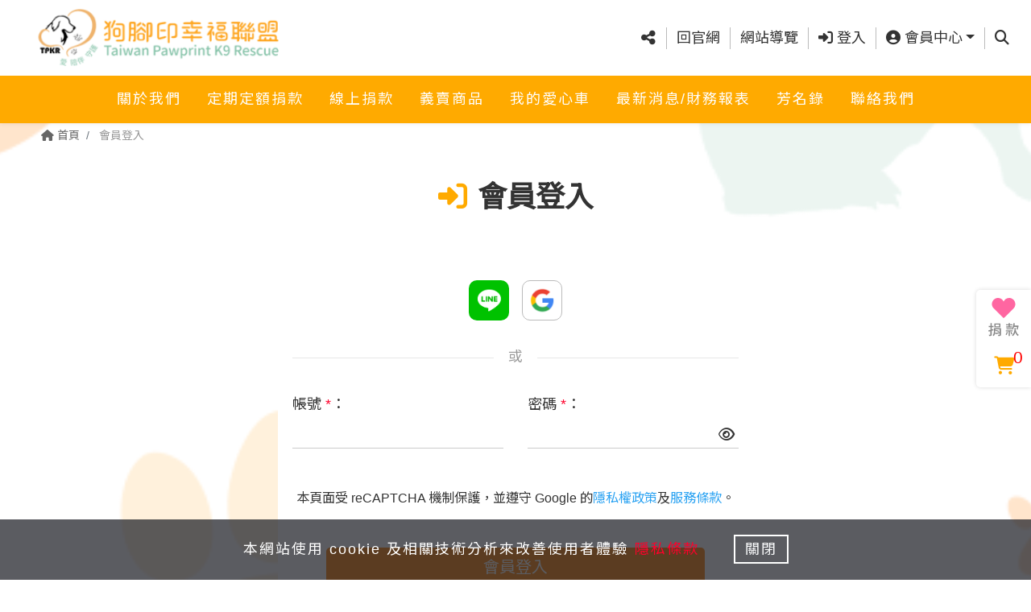

--- FILE ---
content_type: text/html; charset=UTF-8
request_url: https://tpds.eoffering.org.tw/member/login?prev=/member/edit
body_size: 10382
content:
<!DOCTYPE html>
<html lang="zh-TW">
<head>
  <title>會員登入 | 台灣狗腳印幸福聯盟</title>
  <meta http-equiv="x-dns-prefetch-control" content="on">
  <link rel="dns-prefetch" href="//fonts.gstatic.com">
  <link href="//fonts.gstatic.com" rel="preconnect" crossorigin />
  <link rel="dns-prefetch" href="//img.youtube.com">  
  <link href="//img.youtube.com" rel="preconnect" crossorigin />
  <link rel="dns-prefetch" href="//www.google.com">
  <link href="//www.google.com/recaptcha/api.js" rel="preconnect" crossorigin />
  <link rel="dns-prefetch" href="//www.gstatic.com">
  <link href="//www.gstatic.com" rel="preconnect" crossorigin />

  <link rel="preload" as="style" href="/assets/views_ugiving/css/bootstrap.min.css?v=0" />
  <link rel="preload" as="style" href="/assets/views_ugiving/css/plugins.css?v=0" />
  <link rel="preload" as="style" href="/assets/views_ugiving/css/default.css?v=0" />
  <link rel="preload" as="style" href="/assets/views_ugiving/css/style.css?v=0" />
  <link rel="preload" as="style" href="/assets/views_ugiving/css/color.css?v=0" />  
  <link rel="preload" href="/assets/views_ugiving/fonts/fa-solid-900.woff2" as="font" type="font/woff2" crossorigin />
  <link rel="preload" href="/assets/views_ugiving/fonts/fa-brands-400.woff2" as="font" type="font/woff2" crossorigin />
  <link rel="preload" href="/assets/views_ugiving/fonts/slick.woff" as="font" type="font/woff" crossorigin />
  
  <link rel="preload" href="https://fonts.googleapis.com/css?family=Noto+Sans+TC&display=swap&subset=chinese-traditional" as="style" />
  
  <link rel="preload" as="script" href="/assets/views_ugiving/js/jquery.min.js?v=0" />
  <link rel="preload" as="script" href="/assets/views_ugiving/js/mainNav.js?v=0" />
  <link rel="preload" as="script" href="/assets/views_ugiving/js/slick.min.js?v=0" />   
  <link rel="preload" as="script" href="/www/languages/ntc/languages.js?v=0" />  
  
  <meta charset="UTF-8"> 
  <meta http-equiv="X-UA-Compatible" content="IE=edge,chrome=1">
  <meta name="referrer" content="no-referrer-when-downgrade">  
  <meta name="viewport" content="width=device-width, initial-scale=1, maximum-scale=1.0, shrink-to-fit=no">
  <meta name="google-site-verification" content="dfY6il7Novgh0g7Fz1QNIPvdiRxNvbEMBw2j8BB51bM" />
  <meta name="keywords" content="台灣狗腳印幸福聯盟">
  <meta name="description" content="台灣狗腳印幸福聯盟">
  <!-- Facebook OGP -->
  <meta property="og:title" content="會員登入 | 台灣狗腳印幸福聯盟">
  <meta property="og:type" content="website">
  <meta property="og:site_name" content="台灣狗腳印幸福聯盟">
  <meta property="og:url" content="https://tpds.eoffering.org.tw/member/login?prev=/member/edit">
  <meta property="og:locale" content="zh_TW">
  <meta property="og:image" content="https://tpds.eoffering.org.tw/assets/views_ugiving/images/og-image.jpg?v=0">
  <meta property="og:image:alt" content="會員登入 | 台灣狗腳印幸福聯盟">
  <meta property="og:image:type" content="image/jpeg">
  <meta property="og:image:width" content="1200">
  <meta property="og:image:height" content="630">
  <meta property="og:description" content="台灣狗腳印幸福聯盟">
  <!-- Twitter OGP -->
  <meta name="twitter:card" content="summary_large_image">
  <meta name="twitter:site" content="@linkuswell">
  <meta name="twitter:creator" content="@linkuswell">
  <meta name="twitter:image" content="https://tpds.eoffering.org.tw/assets/views_ugiving/images/twitter-image.jpg?v=0">
  
  <!-- Favicon -->
  <link href="/assets/views_ugiving/images/favicon/apple-touch-icon-144x144.png?v=0" rel="apple-touch-icon-precomposed" sizes="144x144">
  <link href="/assets/views_ugiving/images/favicon/apple-touch-icon-114x114.png?v=0" rel="apple-touch-icon-precomposed" sizes="114x114">
  <link href="/assets/views_ugiving/images/favicon/apple-touch-icon-72x72.png?v=0" rel="apple-touch-icon-precomposed" sizes="72x72">
  <link href="/assets/views_ugiving/images/favicon/apple-touch-icon.png?v=0" rel="apple-touch-icon-precomposed">
  <link href="/assets/views_ugiving/images/favicon/favicon.ico?v=0" rel="shortcut icon" type="image/x-icon">  
  <link rel="stylesheet" href="https://fonts.googleapis.com/css?family=Noto+Sans+TC&display=swap&subset=chinese-traditional">

  <link rel="stylesheet" href="/assets/views_ugiving/css/all.css?v=0">  
    <link rel="stylesheet" href="/assets/views_ugiving/css/table.css?v=0">
    <link rel="stylesheet" href="/assets/views_ugiving/css/style_.css?v=0">
  
	
	<!-- Global site tag (gtag.js) - Google Analytics -->
	<script async src="https://www.googletagmanager.com/gtag/js?id=G-1M8J3VNP1J"></script>
	<script nonce="5c344ba7044815dd03c3448028a43e5b9c16074cb5a6a19c7ae86165c149735f">
		window.dataLayer = window.dataLayer || [];
		function gtag(){dataLayer.push(arguments);}
		gtag('js', new Date());
		gtag('config', 'G-1M8J3VNP1J');
	</script>	
<style>
#___gcse_0 {
  visibility: hidden;
  height: 0px;
  width: 0px;
}
.grecaptcha-badge { 
  visibility: hidden;
}
header.headroom--unpinned {
  /*transform: translateY(-230%);*/
}
.headroom {
  /*transition: transform .3s ease-in-out;
  will-change: transform;*/
}
.youtube-item {
    position:relative;
    cursor:pointer;
    width:100%;
}
</style>
</head>
<body id="body" data-lang="" data-grecaptcha-sitekey="6LeYBMcZAAAAANexHvj5wLz93f9dfjaciGUjqcR7" data-grecaptcha-size="invisible" data-grecaptcha-badge="bottomright">

  <div id="wrapper" class="clearfix">
    <!-- Header -->
    <header class="header fixed-top" id="mainNav">
      <!-- Top -->
      <div class="container-fluid">
        <div class="row">
          <div class="col-12 col-lg-4 top_left">
            <a class="navbar-brand" href="/"><img src="/assets/upload/homepage/logo.png" class="img-fluid" alt="LOGO"></a>
            <!-- 新增 -->
            
            <div class="d-lg-none">
              <a href="#menu" title="Menu">
                <img src="/assets/views_ugiving/images/m_menu/hamburger-m.svg" class="img-fluid hamburger" alt="Menu">
              </a>
              <nav id="menu">
                <div id="panel-menu">
                  <ul><li><a  href="/contents/text?id=3"><span><span class="m_icon_default"><i class="fas fa-gavel"></i></span><span class="m_txt">關於我們</span></span></a></li><li><a  href="https://tpds.eoffering.org.tw/contents/project_ct?page=1&p_id=20"><span><span class="m_icon_default"><i class="fas fa-heart"></i></span><span class="m_txt">定期定額捐款</span></span></a></li><li><span><span class="m_icon_default"><i class="fas fa-hands-helping"></i></span><span class="m_txt">線上捐款<i class="fas fa-caret-right text-orange"></i></span></span><ul><li><a href=""><span class="m_icon_default"><i class="fas fa-hands-helping"></i></span><span class="m_txt">線上捐款 首頁</span></a></li><li><a  href="/contents/project"><span class="m_icon_default"><i class="fas fa-hand-holding-heart"></i></span><span class="m_txt">捐款專區</span></a></li><li><a  href="/contents/faq"><span class="m_icon_default"><i class="fas fa-question-circle"></i></span><span class="m_txt">捐款FAQs</span></a></li><li><a  href="/search/index"><span class="m_icon_default"><i class="fas fa-search"></i></span><span class="m_txt">捐款紀錄查詢</span></a></li><li><a  href="/receipt/login"><span class="m_icon_default"><i class="fas fa-search"></i></span><span class="m_txt">捐款收據專區</span></a></li><li><a href="#panel-menu"><span class="m_icon_default"><i class="fas fa-reply"></i></span><span class="m_txt">回上一層</span></a></li></ul></li><li><a  href="/contents/goods"><span><span class="m_icon_default"><i class="fas fa-gift"></i></span><span class="m_txt">義賣商品</span></span></a></li><li><a  href="/orders/car"><span><span class="m_icon_default"><i class="fas fa-heart"></i></span><span class="m_txt">我的愛心車</span></span></a></li><li><a  href="/contents/news"><span><span class="m_icon_default"><i class="fas fa-comment-dots"></i></span><span class="m_txt">最新消息/財務報表</span></span></a></li><li><a  href="/contents/lover"><span><span class="m_icon_default"><i class="fas fa-book"></i></span><span class="m_txt">芳名錄</span></span></a></li><li><a  href="/contents/contactus"><span><span class="m_icon_default"><i class="fas fa-phone-square"></i></span><span class="m_txt">聯絡我們</span></span></a></li></ul>                </div>
				
				                
				<div id="panel-account">
                  <ul>
                                                            <li><a href="/member/login"><img src="/assets/views_ugiving/images/m_menu/mobile_nav_11.svg" class="img-fluid m_icon only" alt="登入"><span class="m_txt">登入</span></a></li>
                    <li><a href="/member/register"><img src="/assets/views_ugiving/images/m_menu/mobile_nav_12.svg" class="img-fluid m_icon only" alt="註冊"><span class="m_txt">註冊</span></a></li>
                    <li><a href="/member/login?prev=/member/offer_orderlist"><img src="/assets/views_ugiving/images/m_menu/mobile_nav_13.svg" class="img-fluid m_icon only" alt="捐款紀錄"><span class="m_txt">捐款紀錄</span></a></li>
                                        <li><a href="/member/login?prev=/receipt/login"><img src="/assets/views_ugiving/images/m_menu/mobile_nav_13.svg" class="img-fluid m_icon only" alt="電子收據"><span class="m_txt">電子收據</span></a></li>
                                                            <li><a href="/member/login?prev=/member/book_orderlist"><img src="/assets/views_ugiving/images/m_menu/mobile_nav_14.svg" class="img-fluid m_icon only" alt="報名紀錄"><span class="m_txt">報名紀錄</span></a></li>
                    					                     <li><a href="/member/login?prev=/member/things_orderlist"><img src="/assets/views_ugiving/images/m_menu/mobile_nav_15.svg" class="img-fluid m_icon only" alt="捐物紀錄"><span class="m_txt">捐物紀錄</span></a></li> 
                     <li><a href="/member/login?prev=/member/volunteer_orderlist"><img src="/assets/views_ugiving/images/m_menu/mobile_nav_16.svg" class="img-fluid m_icon only" alt="志工紀錄"><span class="m_txt">志工紀錄</span></a></li> 
                                      </ul>				  
                </div>				
								
              </nav>
            </div>
          </div>
          <div class="col-12 col-lg-8 top_right">
            <div class="top_list">
              <ul class="list-inline">
                <li class="list-inline-item">
				<div class="share_wrap text-center"><a href="#" class="btn btn-link dropdown-toggle" data-toggle="dropdown" aria-haspopup="true" aria-expanded="true"><i class="fas fa-share-alt fa-lg"></i><div class="d-lg-none">社群分享</div></a><div class="dropdown-menu"><a class="dropdown-item" href="javascript:void(0);" onclick="window.open('http://www.facebook.com/share.php?u='.concat(encodeURIComponent(location.href)));" title="分享至Facebook"><img loading="lazy" src="/assets/views_ugiving/images/index/facebook.svg" class="img-fluid mr-2" width="30" alt="分享至Facebook">分享至Facebook</a><a class="dropdown-item" href="javascript:void(0);" onclick="window.open('http://line.naver.jp/R/msg/text/?'.concat(encodeURIComponent(document.title)).concat(' ').concat(encodeURIComponent(location.href)));" title="分享至Line"><img loading="lazy" src="/assets/views_ugiving/images/index/line.svg" class="img-fluid mr-2" width="30" alt="分享至Line">分享至Line</a><a class="dropdown-item" href="javascript:void(0);" onclick="window.open('https://twitter.com/intent/tweet?url='.concat(encodeURIComponent(document.title)).concat(' ').concat(encodeURIComponent(location.href)));" title="分享至X"><img loading="lazy" src="/assets/views_ugiving/images/index/twitter.svg" class="img-fluid mr-2" width="30" alt="分享至X">分享至X</a><a class="dropdown-item weixin-share_btn" href="javascript:void(0);" onclick="" title="分享至Wechat"  data-qr="https://chart.googleapis.com/chart?chs=150x150&cht=qr&chl=https://tpds.eoffering.org.tw&choe=UTF-8"><img loading="lazy" src="/assets/views_ugiving/images/index/wechat.svg" class="img-fluid mr-2" width="30" alt="分享至Wechat">分享至Wechat</a></div></div>                  
                </li>
                <li class="list-inline-item"><a href="/" title="回官網">回官網</a></li>
                <li class="list-inline-item"><a href="#footer" class="js-scroll-trigger" title="網站導覽">網站導覽</a></li>
                    

				                
				                  <li class="list-inline-item"><a href="/member/login" title="登入"><i class="fas fa-sign-in-alt"></i> 登入</a></li>
                
                <li class="list-inline-item d-none d-md-inline-block">
                  <a href="#/" class="dropdown-toggle" id="dropdown-account" data-toggle="dropdown" aria-haspopup="true" aria-expanded="false" title="會員中心"><i class="fas fa-user-circle"></i> 會員中心</a>
                  <div class="dropdown-menu dropdown_account" aria-labelledby="dropdown-account">
                                                            <a class="dropdown-item" href="/member/login?prev=/member/edit"><i class="fas fa-user-cog"></i> <span>帳號設定</span></a>
                    <a class="dropdown-item" href="/member/login?prev=/member/offer_orderlist"><i class="fas fa-dollar-sign"></i> <span>捐款紀錄</span></a>
                                        <a class="dropdown-item" href="/receipt/login"><i class="fas fa-receipt"></i> <span>電子收據</span></a>
                                                            <a class="dropdown-item" href="/member/login?prev=/member/book_orderlist"><i class="fas fa-edit"></i> <span>報名紀錄</span></a>
                    					                    <a class="dropdown-item" href="/member/login?prev=/member/things_orderlist"><i class="fas fa-box-open"></i> <span>捐物紀錄</span></a>
                    <a class="dropdown-item" href="/member/login?prev=/member/volunteer_orderlist"><i class="fas fa-hands-helping"></i> <span>志工紀錄</span></a>
                                      </div>
                </li>				
				  
				
				                <li class="list-inline-item d-none d-md-inline-block">
                  <a href="#/" class="dropdown-toggle" id="dropdown-search" data-toggle="dropdown" aria-haspopup="true" aria-expanded="false" title="查詢"><span class="sr-only">查詢</span><i class="fas fa-search"></i></a>
                  <div class="dropdown-menu" aria-labelledby="dropdown-search">
                    <form action="" method="get" class="search_form">
                      <div class="input-group">
						                        <input type="hidden" name="prev" value="/member/edit">
						                        <input type="hidden" name="cx" value="014672717564797416322:q7ws84yg0y8">
                        <input type="text" name="q" id="gsearchq" autocomplete="off" placeholder="查詢">
                        <label class="sr-only" for="">查詢</label>
                        <a onclick="javascript:search_form()" class="search_link"><i class="fas fa-search"></i></a>
                      </div>
                    </form>
                  </div>
                </li>
				              </ul>
            </div>
          </div>
        </div>
      </div>
      <!-- 主選單 -->
      <div class="header_nav d-none d-lg-block">
        <div class="container-fluid">
          <div class="row">
            <nav>
              <ul id="nav"><li><a  href="/contents/text?id=3">關於我們</a></li><li><a  href="https://tpds.eoffering.org.tw/contents/project_ct?page=1&p_id=20">定期定額捐款</a></li><li><a  href="javascript:void(0);">線上捐款 </a><ul class="sub_menu"><li><a  href="/contents/project">捐款專區</a></li><li><a  href="/contents/faq">捐款FAQs</a></li><li><a  href="/search/index">捐款紀錄查詢</a></li><li><a  href="/receipt/login">捐款收據專區</a></li></ul></li><li><a  href="/contents/goods">義賣商品</a></li><li><a  href="/orders/car">我的愛心車</a></li><li><a  href="/contents/news">最新消息/財務報表</a></li><li><a  href="/contents/lover">芳名錄</a></li><li><a  href="/contents/contactus">聯絡我們</a></li></ul>            </nav>
          </div>
        </div>
      </div>    
    </header>
	
    <main class="page_main bg-lightYellow" data-page="member_login">
	<!-- 麵包屑 -->
	<div class="container"><nav aria-label="Breadcrumb"><ol class="breadcrumb"><li class="breadcrumb-item"><a href="/"><i class="fas fa-home"></i> 首頁</a></li> <li class="breadcrumb-item 1 active" aria-current="page"> 會員登入</li></ol></nav></div>	<section class="page_section">
	<div class="section_title page_title">
		<div class="container">
		<div class="title_img">
			<i class="fas fa-sign-in-alt"></i>
		</div>
		<h1 class="title">會員登入		<p class="title_dec">Login</p>		</h1>
		</div>
	</div>
	<div class="section_content login_section">
		<div class="container">
		<div class="row">
			<div class="col-md-10 col-lg-6">
			<div class="card">
				<div class="card-body">
				<form class="w-100" name="login" tag="login" method="post" action="/member/login_cryp">
<input type="hidden" name="csrf_token" value="73aecd8e3a3f18eb29182b4133b2e20f41c8e43ae435f4dde5b818cccba44857">

					<button hidden="" tag="loginrecaptcha" tabindex="0"></button>
					<input type="hidden" name="prev" value="/member/edit" tabindex="0">
					<input type="submit" hidden="" tabindex="0">
					
					<div class="form-group row justify-content-start">
												<div class="ml-3">
						<div class="donate_fastlogin login">
							<label>快速登入：</label>
																					<a href="/member/login_line" title="LINE登入" >
							<button class="btn btn-line" type="button" onclick="" tabindex="0">
								<img src="/assets/views_ugiving/images/index/btn-line.svg" class="img-fluid" alt="">
							</button>
							</a>
																					<a href="/member/login_google" title="Google登入" >
							<button class="btn btn-google" type="button" onclick="" tabindex="0">
								<img src="/assets/views_ugiving/images/index/btn-google.svg" class="img-fluid" alt="">
							</button>
							</a>
													</div>
						</div>
											</div>
										<p class="fast_or">或</p>
										<div class="row input_box">
						<div class="col-md-6">
							<div class="form-group">
								<label class="control-label mb-0" for="loginid">帳號 <span class="text-orange">*</span>：</label>
								<input type="text" class="form-control" name="loginid" placeholder="" value="" required="" tabindex="0">
							</div>
						</div>
						<div class="col-md-6">
							<div class="form-group">
								<label class="control-label mb-0" for="loginid">密碼 <span class="text-orange">*</span>：</label>
								<input type="password" class="form-control" name="loginpw" placeholder="" value="" required="" tabindex="0" maxlength="20">
								<span class="far fa-eye toggle-password"></span>
							</div>
						</div>
					</div>
					<div class="form-group" id="form_reCAPTCHA">
						<!--<label></label>
						<div class="recaptcha-holder"></div>-->
						<!--<small>本頁面受 reCAPTCHA 機制保護，並遵守 Google 的<a href='https://policies.google.com/privacy' target='_blank'>隱私權政策</a>及<a href='https://policies.google.com/terms' target='_blank'>服務條款</a>。</small>-->
						<div class="form-group mt-3" id="form_reCAPTCHA"><small>本頁面受 reCAPTCHA 機制保護，並遵守 Google 的<a href="https://policies.google.com/privacy" target="_blank" rel="noopener noreferrer"><span class="red_text">隱私權政策</span></a>及<a href="https://policies.google.com/terms" target="_blank" rel="noopener noreferrer"><span class="red_text">服務條款</span></a>。</small><div id="g-recaptcha-D" class="g-recaptcha" data-sitekey="6LeYBMcZAAAAANexHvj5wLz93f9dfjaciGUjqcR7" data-callback="FormonSubmit" data-size="invisible" data-badge="bottomright"></div></div>					</div>
					<div class="donate_fastlogin_button">
						<button type="submit" class="btn btn-orange btn-lg btn-login custom_button" tabindex="0">會員登入</button>
					</div>
				</form>
				<div class="donate_fastsignup">
					<ul class="list-inline">
						<li class="list-inline-item"><a href="/member/register" title="註冊" tabindex="0">註冊</a></li>
						<li class="list-inline-item"><a href="/member/password" title="忘記密碼" tabindex="0">忘記密碼</a></li>
					</ul>
				</div>
				<div class="donate_privacy">繼續即表明您同意我們的 <a href="javascript:void(0);" data-toggle="modal" data-target="#info4" class="text-primary">隱私條款</a></div>
				<p></p>
				</div>
			</div>                
			</div>
		</div>  
		</div>
	</div>       
	</section>
</main>    
  </div>
  <!-- 網站導覽 -->
  <div class="footer_toggle_wrap">
    <button type="button" class="btn btn-orange" id="footer_toggle"><i class="fas fa-chevron-down fa-lg"></i></button>
  </div>
  <section class="footer_area" id="footer">
    <div class="container-fluid footNav_pc d-none d-sm-block">
      <div class="row"><div class="col-sm-6 col-md-3 col-lg-2"><a  href="/contents/text?id=3"><h2>關於我們</h2></a></div><div class="col-sm-6 col-md-3 col-lg-2"><a  href="https://tpds.eoffering.org.tw/contents/project_ct?page=1&p_id=20"><h2>定期定額捐款</h2></a></div><div class="col-sm-6 col-md-3 col-lg-2"><a  href=""><h2>線上捐款</h2></a><ul><li><a  href="/contents/project">捐款專區</a></li><li><a  href="/contents/faq">捐款FAQs</a></li><li><a  href="/search/index">捐款紀錄查詢</a></li><li><a  href="/receipt/login">捐款收據專區</a></li></ul></div><div class="col-sm-6 col-md-3 col-lg-2"><a  href="/contents/goods"><h2>義賣商品</h2></a></div><div class="col-sm-6 col-md-3 col-lg-2"><a  href="/orders/car"><h2>我的愛心車</h2></a></div><div class="col-sm-6 col-md-3 col-lg-2"><a  href="/contents/news"><h2>最新消息/財務報表</h2></a></div></div><div class="row" style="justify-content: left;"><div class="col-sm-6 col-md-3 col-lg-2"><a  href="/contents/lover"><h2>芳名錄</h2></a></div><div class="col-sm-6 col-md-3 col-lg-2"><a  href="/contents/contactus"><h2>聯絡我們</h2></a></div></div>    </div>
    <div class="container d-sm-none">
    <div class="row"><div class="col-6"><h2 class="card-header --link"><a href="/contents/text?id=3">關於我們</a></h2></div><div class="col-6"><h2 class="card-header --link"><a href="https://tpds.eoffering.org.tw/contents/project_ct?page=1&p_id=20">定期定額捐款</a></h2></div><div role="tablist" aria-multiselectable="true" class="footNav_m col-6"><div role="tab" id="foot-01"><h2 class="card-header"><a data-toggle="collapse" href="#footItem-3" aria-expanded="false" aria-controls="footItem-3" class="collapsed">線上捐款</a></h2></div><div id="footItem-3" class="collapse" role="tabpanel" aria-labelledby="foot-3" style=""><div class="card-block"><ul class="list"><li><a  href="/contents/project">捐款專區</a></li><li><a  href="/contents/faq">捐款FAQs</a></li><li><a  href="/search/index">捐款紀錄查詢</a></li><li><a  href="/receipt/login">捐款收據專區</a></li></ul></div></div></div><div class="col-6"><h2 class="card-header --link"><a href="/contents/goods">義賣商品</a></h2></div><div class="col-6"><h2 class="card-header --link"><a href="/orders/car">我的愛心車</a></h2></div><div class="col-6"><h2 class="card-header --link"><a href="/contents/news">最新消息/財務報表</a></h2></div><div class="col-6"><h2 class="card-header --link"><a href="/contents/lover">芳名錄</a></h2></div><div class="col-6"><h2 class="card-header --link"><a href="/contents/contactus">聯絡我們</a></h2></div></div>    </div>
  </section>

  <!-- Footer -->
  <footer class="section_footer">
    <div class="container">
      <div class="row footer_column">
        <div class="col-lg-3 footer_logo">
          <a href="/"><img src="/assets/upload/homepage/logo.png" class="img-fluid" title=""></a>
        </div>
        <div class="col-lg-7 footer_info">
                              <p><!--<i class="fas fa-envelope-open-text text-orange"></i>-->Email：<a href="mailto:tpds717@gmail.com" title="Email">tpds717@gmail.com</a></p>  
                                      </div>
        <div class="col-lg-2 footer_social">
          <!-- <h6 class="footer_socialTitle">追蹤我們</h6> -->
          <ul>
                          
              <li><a target="_blank" href="https://www.facebook.com/TaiwanPawprintK9Rescue" class="footer-facebook fa-lg"><i class="fab fa-facebook-f"></i></a></li>
                                                              
          </ul>      
        </div>
        <div class="col-12 footer_subInfo">
          <ul class="footer_privacy">
            <li><a href="javascript:void(0)" data-toggle="modal" data-target="#info3">版權宣告</a></li>
            <li><a href="javascript:void(0)" data-toggle="modal" data-target="#info4">隱私條款</a></li>
            <li>瀏覽量：1,420,402</li>
          </ul>
          <p class="footer_copyright">
            <span>
                            © 2022 狗腳印幸福聯盟 All content rights reserved.<br>Powered by Linkuswell Information Co., Ltd.                          </span>
            <span>Powered by <a href="https://www.linkuswell.com/" target="_blank" title="思遠資訊">思遠資訊</a></span>            
          </p>
        </div>
      </div>
    </div>
  </footer>
  <!-- Modal -->
  <div class="modal fade" id="mapModal" tabindex="-1" role="dialog" aria-labelledby="myModalLabel" aria-hidden="true">
    <div class="modal-dialog modal-dialog-centered modal-lg" role="document">
      <div class="modal-content">
        <div class="modal-header">
          <button type="button" class="close" data-dismiss="modal" aria-label="Close">
            <span aria-hidden="true">&times;</span>
          </button>
        </div>
        <div class="modal-body"></div>
        <div class="modal-footer justify-content-center">
          <button type="button" class="btn btn-primary" data-dismiss="modal">關閉</button>
        </div>
      </div>
    </div>
  </div>
  <div class="modal fade" id="info3" tabindex="-1" role="dialog" aria-labelledby="版權宣告" aria-hidden="true">
    <div class="modal-dialog modal-dialog-centered modal-xl" role="document">
    <div class="modal-content">
      <div class="modal-header">
      <h5 class="modal-title w-100 text-center">版權宣告</h5>
      <button type="button" class="close" data-dismiss="modal" aria-label="關閉">
        <span aria-hidden="true">&times;</span>
      </button>
      </div>
      <div class="modal-body">
      <article class="content_block">
      <p>此捐款平台為思遠資訊(股)公司系統開發，由本單位經營管理，本網站內除標明版權所有者的資訊外，所有刊登內容以及所提供的資料，均為本單位版權擁有。<br />
請在使用本網站前，詳細閱讀下列說明關於本網站所提供的資訊，如您不同意使用條款，請勿使用本網站。</p>

<p>&nbsp;</p>

<p>一、瀏覽或使用本網站時，視同使用者已完全接受並瞭解本聲明中所有規範、中華民國相關法規、一切國際網路規定及使用慣例，並不得為任何不法目的使用本網站。&nbsp;</p>

<p>&nbsp;</p>

<p>二、在限於個人及非商業目的的情況下，使用者可依智慧財產權法律之相關規範，自由瀏覽及使用本網站，或下載本網站上明示提供下載之相關資料，惟公開時需註明出處。&nbsp;</p>

<p>&nbsp;</p>

<p>三、本網站架構網頁設計為思遠資訊(股)公司系統開發，除法律規定或特別指明外，非經書面授權同意，不得以任何形式轉載、修改、傳輸、再製、散布、顯示、出版或是傳播。&nbsp;</p>

<p>&nbsp;</p>

<p>四、本網站內所有刊載內容，文字、圖像、影音、軟體及程式等之著作權，除特別指明外，網站內的所有內容，均為本單位所有或已獲得著作權持有者授權使用，並受中華民國著作權法保護。<br />
&nbsp;<br />
五、為尊重授權使用者之智慧財產權，本網站附來源出處，如需引用該資料，可向本單位洽詢，或直接與著作權持有人接洽。&nbsp;</p>

<p>&nbsp;</p>

<p>六、本網站內以超連結(Hyperlink)方式向外連結之網站著作權，屬原該網站建構或維護單位所有。&nbsp;</p>

<p>&nbsp;</p>

<p>七、任何個人或公司、團體、單位可自由以超連結(Hyperlink)方式連結本網站；不得利用本網站的媒介力量從事非法行為，否則後果自負。本網站將保留依法追究其責任的權利和依法請求賠償的權利。 對上述侵權行為，將保留依法追究其法律責任的權利。 本聲明長期有效。</p>
      </article>
      </div>
      <div class="modal-footer text-center">
      <button type="button" class="btn btn-primary d-inline-block m-auto btn-lg custom_button" data-dismiss="modal">關閉</button>
      </div>
    </div>
    </div>
  </div>
  <div class="modal fade" id="info4" tabindex="-1" role="dialog" aria-labelledby="隱私條款" aria-hidden="true">
    <div class="modal-dialog modal-dialog-centered modal-xl" role="document">
    <div class="modal-content">
      <div class="modal-header">
      <h5 class="modal-title w-100 text-center">隱私條款</h5>
      <button type="button" class="close" data-dismiss="modal" aria-label="關閉">
        <span aria-hidden="true">&times;</span>
      </button>
      </div>
      <div class="modal-body">
      <article class="content_block">
      <p>為了保障您的權益，請您務必詳細閱讀下列約定條款；當您使用Uweb線上捐款平台(以下簡稱本站)並捐款完成時，即視為已知悉、並且同意本約定條款的所有約定：<br />
本約定條款訂立的目的，是為了保護本站以及所有在本站進行線上捐款者之權益(以下簡稱會員)，本約定條款的約定如下：</p>

<p>&nbsp;</p>

<p>壹、個人資料安全</p>

<p style="margin-left:40px">一、 為了完成交易，所有在本站進行線上捐款的會員，都必須擔保所留存的資料與事實相符。<br />
二、 對於會員所留存的資料，本站除採用安全交易模式外，並承諾負保密義務，除了為完成該筆交易而提供給相關接受捐款單位或配合單位以外，不會任意洩漏或提供給第三人。<br />
三、 在下列情況下，本站有權查看或提供會員的個人資料給有權機關、或主張其權利受侵害並提出適當證明之第三人：</p>

<p style="margin-left:80px">※ 依法令規定、或依司法機關或其他有權機關的命令；<br />
※ 為執行本約定條款、或會員違反本條款；<br />
※ 為維護本站系統之正常運作及安全；<br />
※ 為保護本站、其他會員、或其他第三人的合法權益；</p>

<p style="margin-left:40px">四、 會員對於其個人資料、付款資料（包含信用卡資料）及會員密碼等，應妥善保管以避免外洩。所有使用其帳號和密碼進入本系統後之行為，均視為該帳號及密碼持有人之行為。</p>

<p>&nbsp;</p>

<p>貳、個人資料的蒐集、處理、利用、刪除</p>

<p style="margin-left:40px">為了確保捐款者之個人資料、隱私及權益之保護，於交易過程中將使用捐款者之個人資料，謹依個人資料保護法第8條規定告知以下事項：</p>

<p style="margin-left:40px">一、蒐集之目的及方式</p>

<p style="margin-left:40px">&nbsp; &nbsp; &nbsp; &nbsp; 本公司之蒐集目的在於進行客戶管理、會員管理(法定特定目的項目編號為 063,090)。蒐集方式將透過加入會員方式進行個人資料之蒐集。<br />
二、蒐集之個人資料類別</p>

<p style="margin-left:80px">本公司於網站內蒐集的個人資料包括<br />
1、C001辨識個人者：如捐款者之姓名、地址、電話、電子郵件等資訊。<br />
2、C002辨識財務者：如信用卡或轉帳帳戶資訊。<br />
3、C003政府資料中之辨識者：如身分證字號或護照號碼(外國人)。<br />
4、C011個人描述：如性別、國籍、出生年月日。</p>

<p style="margin-left:40px">三、利用期間、地區、對象及方式</p>

<p style="margin-left:80px">1、期間：本基金會營運期間。<br />
2、地區：捐款者之個人資料將用於台灣地區。<br />
3、利用對象及方式：捐款者之個人資料蒐集除用於本基金會之會員管理、客戶管理之檢索查詢等功能。<br />
4、用於金融交易及授權：消費者所提供之財務相關資訊，將於金融交易過程(如信用卡授權、轉帳)時提交給金融機構以完成金融交易。</p>

<p style="margin-left:40px">四、消費者個人資料之權利<br />
&nbsp; &nbsp; &nbsp; &nbsp;捐款者有依照個資法第三條所賦予之當事人權利，並可來電洽詢本公司客服進行申請。</p>

<p style="margin-left:40px">五、資料查詢、更正、請求刪除</p>

<p style="margin-left:80px">用戶資料若有變更、或發現相關資料不正確，可以隨時在本交易平台中要求更正，包括要求停止寄發相關訊息。</p>

<p style="margin-left:80px">各使用者對於其個人資料，有查詢及閱覽、製給複製本、補充或更正、停止電腦處理及利用、刪除等需求時，可以與本公司<u><a href="/contents/contactus">客服中心</a></u>聯絡，本公司將迅速進行處理。<br />
&nbsp;</p>

<p>參、線上捐款</p>

<p style="margin-left:40px">一、 本站提供線上捐款平台及付款機制。<br />
二、 相關項目或服務，係由提供各該項目或服務的機構或團體負責，但本站承諾全力協助會員解決關於因為線上捐款所產生之疑問或爭議。<br />
三、會員一旦在本站進行線上捐款，即表示願意捐款並願遵守捐款規則。<br />
四、 所有在本站所進行的線上捐款，會員應同意以本站所紀錄之電子交易資料為準，如有糾紛，均以該電子交易資料為認定標準。會員如果發現交易資料不正確，應立即通知本站客服中心。<br />
五、本網站可能包含外部連結，這些被連結網站或網頁上的所有資訊，都是由被連結網站所提供，本站恕不擔保其內容之正確性、可信度或即時性。</p>

<p>&nbsp;</p>

<p>肆、系統安全</p>

<p style="margin-left:40px">一、 本站系統並未擔保會員所上載的資料將被正常顯示及該等資料傳輸的正確性；如果會員發現本系統有錯誤或疏失，請立即通知本站客服中心。<br />
二、本系統會定期備份資料，但除非本系統有故意或重大過失，會員應同意本系統不用對失誤刪除的資料或備份儲存失敗的資料負責。</p>

<p>&nbsp;</p>

<p>伍、隱私權保護政策修訂</p>

<p style="margin-left:40px">一、除本條款外，會員應遵守本站為線上捐款所擬訂之其他相關辦法及說明。<br />
二、本站保留隨時修改本條款之權利，修改後的條款將公佈在本網站上，不另外個別通知。會員應同意繼續遵守修改後之條款。<br />
三、會員如果對於本站隱私權聲明、或與個人資料有關之相關事項有任何疑問，可以利用電子郵件聯絡我們。</p>

<p>陸、快速登入需知</p>

<p style="margin-left:40px">本平台可能透過 Facebook 或類似社群服務系統，於取得您的同意後，將部分本網站的資訊發布於您的社群活動資訊頁面，若您不同意該等訊息之發布，請您勿點選同意鍵，或於事後透過各該社群服務之會員機制移除該等資訊或拒絕本網站繼續發布相關訊息。若有任何問題，仍可與本平台聯絡，本平台將協助您確認、處理相關問題。若您所填寫之送貨地址、聯絡人、聯絡方式等非您本人之個人資料，您同意已取得各該當事人之同意提供予本平台，並已代本平台就前開法定告知事項予以告知。除依法應提供予司法、檢調機關、相關主管機關，或與本公司協力廠商為執行相關活動必要範圍之利用外，本平台將不會任意將您的個人資料提供予第三人。</p>

<p>&nbsp;</p>

<p>柒、準據法及管轄權</p>

<p style="margin-left:40px">一、會員同意本條款及所有在本站所進行的線上捐款均應以中華民國法令為準據法。<br />
二、因本條款所發生之糾紛均應以台灣台北地方法院為第一審管轄法院。</p>
      </article>
      </div>
      <div class="modal-footer text-center">
      <button type="button" class="btn btn-primary d-inline-block m-auto btn-lg custom_button" data-dismiss="modal">關閉</button>
      </div>
    </div>
    </div>
  </div>

  <!-- 手機Bottom -->
  <section>
    <div class="container">
      <div class="fixed_bottom d-md-none">
        <ul>
		            <li class="col-3"><a href="/contents/project"><i class="fas fa-heart"></i> 我要捐款</a></li>
          <li class="col-3"><a href="/orders/car"><i class="fas fa-shopping-cart"></i> 愛心車<span id="car_count_phone">0</span></a></li>
		            <!-- 新增 -->
          <li class="col-3">	
			<div class="share_wrap text-center"><a href="#" class="btn btn-link dropdown-toggle" data-toggle="dropdown" aria-haspopup="true" aria-expanded="true"><i class="fas fa-share-alt fa-lg"></i><div class="d-lg-none">社群分享</div></a><div class="dropdown-menu"><a class="dropdown-item" href="javascript:void(0);" onclick="window.open('http://www.facebook.com/share.php?u='.concat(encodeURIComponent(location.href)));" title="分享至Facebook"><img loading="lazy" src="/assets/views_ugiving/images/index/facebook.svg" class="img-fluid mr-2" width="30" alt="分享至Facebook">分享至Facebook</a><a class="dropdown-item" href="javascript:void(0);" onclick="window.open('http://line.naver.jp/R/msg/text/?'.concat(encodeURIComponent(document.title)).concat(' ').concat(encodeURIComponent(location.href)));" title="分享至Line"><img loading="lazy" src="/assets/views_ugiving/images/index/line.svg" class="img-fluid mr-2" width="30" alt="分享至Line">分享至Line</a><a class="dropdown-item" href="javascript:void(0);" onclick="window.open('https://twitter.com/intent/tweet?url='.concat(encodeURIComponent(document.title)).concat(' ').concat(encodeURIComponent(location.href)));" title="分享至X"><img loading="lazy" src="/assets/views_ugiving/images/index/twitter.svg" class="img-fluid mr-2" width="30" alt="分享至X">分享至X</a><a class="dropdown-item weixin-share_btn" href="javascript:void(0);" onclick="" title="分享至Wechat"  data-qr="https://chart.googleapis.com/chart?chs=150x150&cht=qr&chl=https://tpds.eoffering.org.tw&choe=UTF-8"><img loading="lazy" src="/assets/views_ugiving/images/index/wechat.svg" class="img-fluid mr-2" width="30" alt="分享至Wechat">分享至Wechat</a></div></div>          </li>

          <li class="col-3"><a href="#body" class="js-scroll-trigger"><i class="fa fa-chevron-up"></i> TOP</a></li>
        </ul>
      </div>
    </div>
  </section>
  
  <!-- 快速SideBar -->
  <!--   <div id="sidebar_showHide"><i class="fas fa-minus"></i></div>
   -->
  <aside class="sidebar_wrap">
    <!-- <aside class="sidebar_link">
          </aside> -->
	    <ul class="sidebar_list">
      <li>
        <a href="/contents/project" class="sidebar_item" title="立即捐款">
          <div class="sidebar_info">
            <img src="/assets/views_ugiving/images/icon-donate.svg" class="img-fluid icon_donate" alt="捐款">
            <!-- <span class="sidebar_donate_text">立即捐款</span> -->
          </div>
        </a>
      </li>
      <li>
        <a href="/orders/car" class="sidebar_item" title="愛心車">
          <div class="sidebar_info">
            <i class="fas fa-shopping-cart"></i>
            <!-- 愛心車 -->
            <span id="car_count">0</span>
          </div>
        </a>
      </li>
    </ul>
	  </aside>
  <section class="GDPR">
    <div class="container">
      <p>本網站使用 cookie 及相關技術分析來改善使用者體驗<a href="javascript:void(0)" data-toggle="modal" data-target="#info4" class="text-orange ml-2">隱私條款</a>      
        <span class="GDPR_links">
          <a href="javascript:;" class="text-light GDPR_close">關閉</a>   
        </span>
      </p>
    </div>
  </section>
  <!-- ToTop -->
  <div class="go_top" id="GoTop">
    <img src="/assets/views_ugiving/images/gototop.png" class="img-fluid" alt="GoTop">
  </div>	
	<script src="/assets/views_ugiving/js/mainNav.js?v=0"></script>
    <script src="/assets/views_ugiving/js/jquery.min.js?v=0"></script>
	<script type="text/javascript" src="/assets/packscript/jquery/jquery.cookie.js?v=0"></script>	

    <script type="text/javascript"  src="/assets/views_ugiving/js/popper.min.js?v=0"></script>	
	<script type="text/javascript"  src="/assets/views_ugiving/js/slick.min.js?v=0"></script>
	<script type="text/javascript"  src="/assets/views_ugiving/js/mmenu.js?v=0"></script>
    <script type="text/javascript"  src="/assets/views_ugiving/js/bootstrap.min.js?v=0"></script>
    <script type="text/javascript"  src="/assets/views_ugiving/js/plugins.js?v=0"></script>	
<!-- 主要JS -->

<script defer type="text/javascript" src="/assets/system/all.js?v=0"></script>
<script type="text/javascript" src="/www/languages/ntc/languages.js?v=0" defer></script><script type="text/javascript" src="/www/languages/ntc/languages_.js?v=0" defer></script><script type="text/javascript" src="/assets/js/car_.js?v=0" defer></script><script type="text/javascript" src="/assets/system/ckcolumn.js?v=0" defer></script><script type="text/javascript" src="/assets/system/option.js?v=0" defer></script><link href="/assets/packscript/bootstrap_datetimepicker/bootstrap-datetimepicker.css?v=0" type="text/css" rel="stylesheet"><script type="text/javascript" src="/assets/packscript/bootstrap_datetimepicker/moment-with-locales.js?v=0" defer></script><script type="text/javascript" src="/assets/packscript/bootstrap_datetimepicker/bootstrap-datetimepicker.js?v=0" defer></script><script type="text/javascript" src="/assets/views/js/sha256.js?v=0" defer></script><script type="text/javascript" src="/assets/views/js/aes.js?v=0" defer></script><script type="text/javascript" src="/assets/js/member_login.js?v=0" defer></script><script src="/assets/js/layouts.js?v=0" defer></script>
	
<!-- google reCAPTCHA -->
				
		<script defer src='https://www.google.com/recaptcha/api.js?hl=zh-TW&onload=onloadCallbackInvisible&render=explicit'></script>
	</body>
</html> <script>  var tmptitle = document.getElementsByTagName("title")[0].innerText;  $.ajax({  type:"POST", dataType:"html", url:"/utm/tlog",  data: {  title:tmptitle  ,ucid:"823671" ,uc:"e1024e82d372f45861fb783811ba409b" }  ,success: function(response){}  ,error: function(XMLHttpRequest, textStatus, errorThrown){}  });  </script> 

--- FILE ---
content_type: text/css
request_url: https://tpds.eoffering.org.tw/assets/views_ugiving/css/default.css?v=0
body_size: 14240
content:
/*------------------------------------------------------------------
# 共通 + 首頁 CSS
-------------------------------------------------------------------*/
.gsc-adBlock {
  display: none !important;
}
*, *:before, *:after {
  margin: 0;
  padding: 0;
  word-wrap: break-word;
  -webkit-box-sizing: border-box;
  box-sizing: border-box;}
html {
  font-size: 100%;
  max-width: 100%;}
body {
  color: #333;
  background-color: hsla(0, 100%, 100%, 1);
  font-family: Universe, Arial, 'Noto Sans TC', 'Microsoft JhengHei', sans-serif;  
  font-size: 18px;
  line-height: 1.5;  
  word-break: break-word;
  word-wrap:break-word;
  overflow-wrap: break-word;
  overflow-x: hidden;}
a {
  -webkit-transition: .3s;
  transition: .3s;}
a:hover, a:focus { 
  text-decoration: none;
  outline: none;}
ul, li {
  list-style: none;}
::-moz-selection {
  color: hsla(0, 100%, 100%, 1);  
  background: #333;
  text-shadow: none;}
::selection, ::-moz-selection, ::-webkit-selection {
  color: hsla(0, 100%, 100%, 1);  
  background: #333;
  text-shadow: none;}
:active, :focus {
  outline: none !important;}

::-webkit-input-placeholder { /* WebKit Edge */
	color: #BBB !important;}
:-moz-placeholder { /* Firefox 4-18 */
	color: #BBB !important;
	opacity: 1;}
::-moz-placeholder { /* Firefox 19+ */
	color: #BBB !important;
	opacity: 1;}
::-ms-input-placeholder { /* Edge */
	color: #BBB !important;}
:-ms-input-placeholder { /* IE 10-11 */
	color: #BBB !important;}

h1, .h1 { font-size: 48px; }
h2, .h2 { font-size: 40px; }
h3, .h3 { font-size: 30px; }
h4, .h4 { font-size: 24px; }
h5, .h5 { font-size: 20px; }
h6, .h6 { font-size: 18px; }

p [lang=”en”] {
	text-align: justify;
	-webkit-hyphens: auto;
	    -ms-hyphens: auto;
	        hyphens: auto;}

/*== 文字編輯器 ==*/
.content_block ul li {
  list-style: initial;}
.content_block ol li {
  list-style: inherit;}
.content_block blockquote {
  font-style: italic;
  font-family: Georgia, Times, "Times New Roman", serif;
  padding: 2px 8px 2px 20px;
  border: 0;
  border-left: 5px solid #ccc;}
.content_block img {
  max-width: 100%;
  height: auto;}

/*--------------------------------------
                 自訂BS             
/*------------------------------------- */
.container .row {
  -webkit-box-pack: center;
      -ms-flex-pack: center;
          justify-content: center;}

/*== 麵包屑 ==*/
.breadcrumb {
  margin-bottom: 0;
  padding-top: 2rem;
	background-color: transparent;}
@media(max-width: 480px) {
	.breadcrumb {
  padding-top: 1rem;}
}

/*== 頁籤 ==*/
.pagination {
  margin-bottom: 0;
  padding: 1rem 0;
  -webkit-box-pack: center;
      -ms-flex-pack: center;
          justify-content: center;
  -ms-flex-line-pack: center;
      align-content: center;}

/*== 卡片 ==*/
.card {
	margin-bottom: 1rem;
  border: 0;
  -webkit-box-shadow: 0 0 10px hsla(0, 0%, 0%, 0.1);
  box-shadow: 0 0 10px hsla(0, 0%, 0%, 0.1);}
.card-body {
	padding: 1rem;}

/*== 【首頁】Tooltip ==*/
.tooltip.bs-tooltip-bottom .tooltip-inner {
	width: 350px;
  width: clamp(12.5rem,21.875rem,25rem);
	font-size: 1.125rem;/* 18 */
  text-align: left;
	border: 1px solid #333;}
.tooltip .arrow:before {
  border-bottom-color:#444 !important;
  border-top-color:#444 !important;}
.tooltip.show {
  opacity: 1;}
.tooltip_textindent {
  margin-left : 2em;
  text-indent : -1.5em;}
#donate_tooltip {
  padding: 0;}
#donate_tooltip:hover {
  background: transparent;}

/*=================================================================
                              通用
=================================================================*/
/* [data-section] {
  margin: 2em 0;} */

/*--------------------------------------
                    Font             
/*------------------------------------- */
/*== 省略文本 ==*/
.txt-omit-1 {
  overflow: hidden;
  text-overflow: ellipsis;
  white-space: nowrap;}
.txt-omit-2 {
  overflow: hidden;
  display: -webkit-box;
  -webkit-box-orient: vertical;
  -webkit-line-clamp: 2;}

/*--------------------------------------
                    Button             
/*------------------------------------- */
.btn { 
  border-radius: 5px;}
.btn-outline-orange {
  margin-top: 2rem;
  font-weight: 600;
  border: 1.5px solid;
  border-radius: 0;}
.link-orange {
  margin-top: 1.5rem;
  text-align: center;}
.link-orange a {
  position: relative;
  padding: .5rem 1.5rem;}
.link-orange a:before {
  content: "";
  position: absolute;
  bottom: 3px;
  right: 3px;
  width: 0;
  height: 0;
  border-top: 10px solid transparent;}

/*--------------------------------------
                    Photo             
/*------------------------------------- */
.img-responsive {
  max-width: 100%;
  height: auto;}

/*== img 4:3 aspect ratio ==*/
figure.img_4by3 {
  position: relative;  
  overflow: hidden;  
  width: 100%;
  height: auto;
  margin-bottom: 0;
  padding-top: 75%;}
figure.img_4by3 img {
  position: absolute;
  top: 0;
  bottom: 0;
  left: 0;
  right: 0;  
  width: 100%;
  height: 100%;
	-webkit-transition: 1s;transition: 1s;
  -webkit-transition-duration: 4000ms;
          transition-duration: 4000ms;}
figure.img_4by3:hover img {
  -webkit-transform: scale(1.5);transform: scale(1.5);}
.modal-body figure.img_4by3:hover img {
  -webkit-transform: scale(1);transform: scale(1);}

/*--------------------------------------
                 【首頁】卡片            
/*------------------------------------- */
.goods_column.slick-slide,
.issue_column.slick-slide,
.gallery_item.slick-slide,
.youtube_item.slick-slide {
  padding-right: 15px;
  padding-left: 15px;}
@media (max-width: 768px) and (min-width: 480px) {
  .youtube_item.slick-slide {
    margin-top: .5rem;}}

.news_column .slick-list {
	margin: auto -0.5rem;}
@media (max-width: 480px) {
	.news_column .slick-list {
		margin: auto 10px;}}


/*== Select ==*/
select.default_select {
  padding: .5rem; 
  height: 2.5rem;
  width: 100%;
  appearance: none;
  -moz-appearance: none;
  -webkit-appearance: none;
  color: #333;  
  background-color: transparent;
  border: none;
  border-bottom: 1px solid #333;}
select.default_select:focus {
  outline: none;}

/*== Input ==*/
input,  select, 
.form-control:not(textarea) {
	padding-right: .5rem;
  padding-bottom: .5rem;
  font-size: 1.125rem;/* 18 */
  background: transparent;
  border: none;
  border-bottom: 1px solid;
  -webkit-box-shadow: none;box-shadow: none;
  border-radius: 0;}
select::-ms-expand {
  display: none;}
select, select.form-control {
  appearance: none;
  -moz-appearance: none;
  -webkit-appearance: none;
  background: url(../images/select-icon.svg) no-repeat right 2% bottom 45%;
  background-size: .65rem .65rem;
  min-width: 5rem;}
input:focus,
input.form-control:focus,
select:focus,
select.form-control:focus {
  border-left: none !important;
  border-top: none !important;
  border-right: none !important;
  -webkit-box-shadow: none !important;
          box-shadow: none !important;}
select:focus,
select.form-control:focus {
  background: url(../images/select-icon.svg) no-repeat right 2% bottom 45% !important;
  background-size: .65rem .65rem !important;}

textarea, textarea.form-control {
	font-size: 1.125rem;/* 18 */}

/*-- 日期 Select置中 --*/
.years_group select {
  -moz-text-align-last:center;
       text-align-last:center;}

/*--------------------------------------
               Radio/Checkbox            
/*------------------------------------- */
input[type="radio"] {
  -webkit-appearance: radio;
  border-top-left-radius: 8px;
  border-top-right-radius: 8px;
  border-bottom-right-radius: 8px;
  border-bottom-left-radius: 8px;
  width: 16px;
  height: 16px;
  padding-top: 0px;
  padding-right: 0px;
  padding-bottom: 0px;
  padding-left: 0px;
  background-color: #FFF;
  border: 1px solid #999;}
input[type="checkbox"] {
  -webkit-appearance: checkbox;
  border-top-left-radius: 5px;
  border-top-right-radius: 5px;
  border-bottom-right-radius: 5px;
  border-bottom-left-radius: 5px;
  width: 16px;
  height: 16px;
  padding-top: 0px;
  padding-right: 0px;
  padding-bottom: 0px;
  padding-left: 0px;
  background-color: #FFF;
  border: 1px solid #999;}

/*== 通用 Tabs ==*/
.nav-tabs {
  -webkit-box-pack: center;
      -ms-flex-pack: center;
          justify-content: center;
  border-bottom: none !important;}

/*== 通用 Slick ==*/
.slick-arrow, .slick-prev, .slick-next{
  z-index: 10;
  top: 33%;
  width: 60px;}
.slick-prev { left: 0px; }
.slick-next { right: 0px; }
.slick-prev:before, .slick-next:before {
  content: "";
  opacity: 1;
  display: inline-block;
  width: 60px;
  height: 60px;
  background-size: 80%;
  color: #ccc;
  background-repeat: no-repeat;
  background-position: center;
  background-size: contain;}
.slick-dots {
  bottom: 5px;}
.slick .slick-track {
  display: -webkit-box;
  display: flex;
  display: -ms-flexbox;}
.slick .slick-track .slick-slide {
  display: -webkit-box;
  display: flex;
  display: -ms-flexbox;
  height: auto;}
.slick .slick-track .slick-slide img {
  height: 100%;
  -o-object-fit: cover;
     object-fit: cover;
  -o-object-position: center;
     object-position: center;}

/*=================================================================
                            Nav 頁籤樣式
=================================================================*/
.nav .nav-item,
.news_filter a {
  min-width: 12%;}
.news_filter a {
  margin: auto -3px;}/*【內頁】最新消息 */

.nav .nav-link,
.nav-tabs .nav-link,
.news_filter a,
.setup_content .nav-link {
	position: relative;
	padding: .5rem 1rem;
	font-size: 22px;
	text-align: center;
	line-height: 1.5;
  border-radius: 0;}

.nav .nav-link.active:after,
.nav-tabs .nav-link.active:after,
.news_filter a.current:after,
.setup_content .nav .nav-link.active:after {
  content: '';
  position: absolute;
  left: 50%;
  bottom: -1px;
  width: 0;
  height: 0;
  border-left: 10px solid transparent;
  border-right: 10px solid transparent;
  border-bottom: 10px solid #FFF;
  -webkit-transform: translateX(-50%);
          transform: translateX(-50%);}

/*== 【內頁】文案/捐款 ==*/
.page_tabs {
  margin-bottom: 1rem;
  padding: .5rem;
  border-radius: 2rem;/* 32px */
  -webkit-box-shadow: 0 0 10px hsla(0, 0%, 0%, 0.15);
          box-shadow: 0 0 10px hsla(0, 0%, 0%, 0.15);}
.page_tabs .nav-item {
  width: 50%;}
.page_tabs .nav-link {
  margin: auto .25rem;
  border-radius: 2rem;/* 32px */}
.page_tabs .nav-link:after {
  display: none;}

/*=================================================================
                               Header
=================================================================*/
#mainNav {
  height: 80px;
  background: hsla(0, 100%, 100%, 1);
	-webkit-box-shadow: 0 2px 5px hsla(0, 0%, 0%, 0.05);
	box-shadow: 0 2px 5px hsla(0, 0%, 0%, 0.05);}
@media (max-width: 480px) {
  #mainNav {
    padding-top: .5rem;
    padding-bottom: .5rem;
    -webkit-box-shadow: 0 5px 5px hsla(0, 0%, 80%, .2);
            box-shadow: 0 5px 5px hsla(0, 0%, 80%, .2);}}

/* == LOGO ==*/
.top_left {
  position: relative;}

.header .navbar-brand {
  margin-left: 2rem;
  width: 70%;
  max-height: 55px;}
.header .navbar-brand img {
  height: auto;
	-webkit-transition: .3s ease;transition: .3s ease;}
.header .navbar-brand .img-fluid.logo_scale {
  height: 50px;
  -webkit-transition: .3s ease;transition: .3s ease;}

@media (min-width: 992px) {
  .header .navbar-brand img {
    height: 55px;}
  .header .navbar-brand .img-fluid.logo_scale {
    height: 50px;}}

@media (max-width: 768px) {
  .header .navbar-brand {
    width: 45%;
    max-height: 45px;
    margin: 0;}}

@media (max-width: 480px) {
  .header .navbar-brand {
    width: 70%;
    max-height: 65px;}}

/*== 手機版 lang button ==*/
.lang_group {
  position: absolute;
  top: 50%;
  -webkit-transform: translate(-50%, -50%);
          transform: translate(-50%, -50%);
  right: 3rem;}
@media only screen and (min-width : 992px) {
  .lang_group {
    display: none;}}
@media only screen and (max-width : 320px) {
  .lang_group {
    right: 2.5rem;}}
.lang_group button {
  padding: .25rem .75rem;}

/* ☰ */
.header .hamburger {
  width: 40px;
  position: absolute;
  top: 50%;
  -webkit-transform: translate(0, -50%);
          transform: translate(0, -50%);
  right: 1rem;}
@media (min-width: 480px) and (max-width: 768px) {
  .header .hamburger {
    top: 75%;}}

/* == 手機mmenu ==*/
#menu:not( .mm-menu ) { display: none; }
/* X */
.mm-menu.mm-menu_opened:before {
	display: inline-block;
	content: "\f00d";
	font-family: "Font Awesome 5 Free";
	font-weight: 900;
	position: fixed;
	left: 7%;
	top: 5%;
	font-size: 2rem;}
/* < */
.mm-btn_prev:before {
	left: 15px;
	width: 15px;
	height: 15px;
	border-color: #555;}
/* Menu/會員中心 */
.mm-navbar.mm-navbar_tabs {
  padding: 0 10px;}
.mm-navbar.mm-navbar_tabs a {
  padding: calc((var(--mm-navbar-size) - var(--mm-line-height)) * .4);}
.mm-navbar__tab_selected {
  border: none;}

/*-- Icon --*/
.mm-listitem__text .m_icon_default {
  background-color: transparent;
  border-radius: 0;}
  @media (max-width: 320px) {
    .mm-listitem__text .m_icon_default {
      margin: 5px auto;}}
.mm-listitem__text .m_txt {
  position: relative;
  overflow: hidden;
  text-overflow: ellipsis;
  white-space: nowrap;
  width: 115px;
  line-height: 1;}
.mm-listitem__text .m_icon_default.only {
  margin: 10px auto;}
.mm-listitem__text .m_txt i {
  position: absolute;
  right: 0;
  top: 30%;}

/* == Top ==*/
@media only screen and (max-width : 992px) {
  .top_right {
    display: none;}}
.top_list {
  margin-top: 1rem;
  display: -ms-flexbox;
  display: -webkit-box;
  display: flex;
  -ms-flex-pack: end;
  -webkit-box-pack: end;
          justify-content: flex-end;
  -ms-flex-align: center;
  -webkit-box-align: center;
          align-items: center;
  height: 100%;}
.list-inline {
  white-space: nowrap;}
.list-inline::-webkit-scrollbar {
  display: none;}
.top_list .list-inline {
  display: -ms-flexbox;
  display: -webkit-box;
  display: flex;
  margin: auto 0;
  -webkit-box-align: center;
      -ms-flex-align: center;
          align-items: center;
  text-align: center;}
@media only screen and (max-width : 480px) {
  .top_list .list-inline {
    margin-bottom: 1.25rem;}}

.top_list .list-inline-item {
  margin-right: 0;
  padding: 0 .75rem;
  -webkit-box-pack: center;
      -ms-flex-pack: center;
          justify-content: center;}
.top_list .list-inline-item:not(:last-child) {
  border-right: 1px solid #bbb;}
.top_list .list-inline-item:not(:last-child) .dropdown-toggle:after {
  display: none;}
/* .list-inline-item .dropdown-menu { 
  top: 1.5rem !important;} */
.list-inline-item .dropdown-menu a {
  padding: .75rem 1.5rem;}
.list-inline-item .dropdown-menu a:not(:last-child){
  border-bottom: 1px solid hsla(0, 0%, 0%, 0.1);}
.list-inline-item .dropdown-menu a:not(.search_link):hover {
    background: #eee;}

.list-inline-item .share_wrap .dropdown-toggle {
  padding: 0;}
.list-inline-item button {
  border-radius: 0;
  padding: 0 10px;
  -webkit-transition: .3s;transition: .3s;}

/* == Top搜尋框 ==*/
.top_list #dropdown-search:after {
  display: none;}
.search_form {
  padding: .5rem 1rem;}
.search_form .input-group {
  position: relative;
  margin: 5px;}
.search_form input {
  padding: 12px 10px 8px;}
.search_form a {
  position: absolute;
  right: 0;}

/* == Top會員中心 ==*/
.top_list #dropdown-account:after {
  display: inline-block;
  margin-left: .255em;
  vertical-align: .255em;
  content: "";
  border-top: .3em solid;
  border-right: .3em solid transparent;
  border-bottom: 0;
  border-left: .3em solid transparent;}
.list-inline-item .dropdown_account i {
  display: inline-block;
  width: 30px;
  line-height: 30px;
  text-align: center;
  border-radius: 50%;}

/*=================================================================
                               主選單
=================================================================*/
.header_nav {
  margin-top: 1.5rem;}
.header_nav nav ul li { 
  float: left;}
.header_nav nav ul li:hover ul.sub_menu {
  display: block;}

#nav {
  display: -webkit-box;
  display: -ms-flexbox;
  display: flex;
  -ms-flex-wrap: nowrap;
      flex-wrap: nowrap;
  white-space: nowrap;
  margin-bottom: 0;
  -webkit-box-pack: center;
      -ms-flex-pack: center;
          justify-content: center; 
  height: 100%;}

/*== 第一層選單 ==*/
.header_nav nav {
  width: 100%;}
.header_nav nav ul li {
  position: relative;
  width: 10%;
  text-align: center;}
.header_nav nav ul li a {
  z-index: 1;
	position: relative;
  display: block;
  padding: 1rem;
  font-size: 1.125rem;/* 18 */
  letter-spacing: 2px;
  -webkit-transition: .1s;
  transition: .1s;
  overflow: hidden;}
.header_nav nav>ul>li>a:before {
  z-index: -1;  
  content: '';
  position: absolute;
  top: 100%;
  right: 0;  
  bottom: 0;
  left: 0;
  -webkit-transition: top 0.09s ease-in;}
.header_nav nav>ul>li>a:hover:before {
  top: 0;}

/*== 第二層選單 ==*/
.header_nav nav .sub_menu {
  z-index: 10;
  display: none;  
  position: absolute;
  top: 58px;
  left: 50%;
  -webkit-transform: translate(-50%, 0);
  transform: translate(-50%, 0);
  -webkit-box-shadow: 0 5px 5px hsla(0, 0%, 0%, 0.05);
  box-shadow: 0 5px 5px hsla(0, 0%, 0%, 0.05);
  -webkit-transition: .1s;transition: .1s;}
.header_nav nav .sub_menu:before {
  content: '';  
  position: absolute;
  left: 50%;
  top: -10px;
  margin-left: -4px;
  display: block;
  width: 0;
  height: 0;
  border-left: 8px solid transparent;
  border-right: 8px solid transparent;}
.header_nav nav .sub_menu li {
  position: relative; 
  float: none;
  min-width: 250px;
  width: 270px;}
.header_nav nav ul li:first-child ul.sub_menu {
  left: 0;
  -webkit-transform: translate(0, 0);
  transform: translate(0, 0);}  /* 第一個MENU第二層右移 */
.header_nav nav ul li:last-child ul.sub_menu {
  left: 0;}  /* 最後一個MENU第二層左移 */
.header_nav nav .sub_menu li a {  
  white-space: nowrap;
  padding: 1rem !important;
  font-size: 1.125rem;/* 18 */
  letter-spacing: 2px;
  text-align: center;
  border-bottom: 1px solid;
  -webkit-transition: .3s;transition: .3s;}
.header_nav nav .sub_menu li a:hover {
  padding-left: 1rem;}
.header_nav nav .sub_menu li a i {
  position: absolute;
  right: 10px;}

/*== 第三層選單 ==*/
.header_nav nav ul ul ul {
  display: none;  
  position: absolute;
  left: 100%;
  top: auto;
  margin-top: -60px;
  min-width: 250px;
  width: 270px;
  -webkit-box-shadow: 0 5px 5px hsla(0, 0%, 0%, 0.05);
  box-shadow: 0 5px 5px hsla(0, 0%, 0%, 0.05);}
.header_nav nav ul li:last-child ul.sub_menu li ul {
  left: -270px;}  /* 第三層*/ 
.header_nav nav ul li:hover > ul {
  display: block;}

.menu_scale {
  padding: 0.5rem 1rem !important;}
a.menu_scale + ul.sub_menu {
  top: 42px;}

/*=================================================================
                              BANNER
=================================================================*/
.main-slider {
  padding-top: 2em;}

.slick_banner.slick-slider {
  /*margin-bottom: 62px; 30+32 */}

/*==============================*/
/*            Banner            */
/*=============================*/
/*== Dots ==*/
.slick_banner .slick-dots {
  left: 50%;
  bottom: 5px;
  width: auto;
  -webkit-transform: translateX(-50%);
          transform: translateX(-50%);}
.slick_banner .slick-dots li button::before {
  font-size: 1.25rem;/* 20 */}
.slick_banner .slick-dots li.slick-active button:before {
  opacity: 1;}

/*== Arrow ==*/
.slick_banner .slick-arrow {
  top: 50%;}
.slick_banner .slick-prev:before {
  opacity: .6;
  content: '\f053';
  font-weight: 700;
  font-size: 2rem;/* 32 */
  font-family: 'Font Awesome 5 Free';}
.slick_banner .slick-next:before {
  opacity: .6;
  content: '\f054';
  font-weight: 700;
  font-size: 2rem;/* 32 */
  font-family: 'Font Awesome 5 Free';}
@media (max-width: 992px) {
  .slick_banner .slick-arrow:before {
    display: none;}
}

.slick_banner .banner {
  position: relative;  
  width: 100%;
  height: auto;}
.banner_img {
  position: relative;  
  display: block;
  width: 100%;
  height: 0; 
  padding-top: 37.5%;/* 100 / (720 / 1920) */
  overflow: hidden;}
  @media (max-width: 480px) {
    .banner_img {
      padding-top: 100%;}}
.banner_img img{
  display: block;      
  position: absolute;
  left: 50%;
  top: 50%;   
  width: 100%;
  height: 100%;
  -webkit-transform: translate(-50%,-50%);transform: translate(-50%,-50%);}

/*==============================*/
/*             Video           */
/*=============================*/
.video-wrapper {
  position: relative;
  padding-bottom: 37.5%;
  height: 0;
  background-color: #000;}
.video-wrapper .banner_img {
  margin: auto;
  width: 66.7%;}
.video-wrapper .banner_img img {
  -webkit-transform: translate(-49.9%, -50%);transform: translate(-49.9%, -50%);}
.video-wrapper-mobile {
  position: relative;
  padding-bottom: 100%;
  height: 0;}
.video-wrapper iframe, .video-wrapper-mobile iframe {
  position: absolute;
  top: 0;
  left: 0;
  width: 100%;
  height: 100%;}

/*== 手機Youtube ==*/
@media (max-width: 480px) {
  .video-wrapper-mobile div[tag="banner_m_youtube"] {
    background-color: #000;}
  .video-wrapper-mobile div[tag="banner_m_youtube"] img {
    height: auto;}}

/*== Youtube button ==*/
.banner_youtube_img,
.project_youtube_img,
.banner_m_youtube_img {
  z-index: 1;
  position: absolute;
  background: #ff0000;
  width: 90px;
  height: 60px;
  left: 50%;
  top: 50%;
  -webkit-transform: translate(-50%, -50%);
          transform: translate(-50%, -50%);
  border-radius: 60px/110px;}

.banner_youtube_img:after,
.project_youtube_img:after,
.banner_m_youtube_img:after {
  content: '';
  position: absolute;
  width: 0;
  height: 0;
  border-top: 15px solid transparent;
  border-left: 30px solid #f3f1e7;
  border-bottom: 15px solid transparent;
  left: 50%;
  top: 50%;
  -webkit-transform: translate(-50%, -50%);
          transform: translate(-50%, -50%);}

/*== 解決 Slick 閃退 ==*/
.slick_banner,
.slick_news,
.slick_events,
.slick_goods {
  opacity: 0;
  visibility: hidden;
  transition: opacity 1s ease;
  -webkit-transition: opacity 1s ease;}
.slick_banner.slick-initialized,
.slick_news.slick-initialized,
.slick_events.slick-initialized,
.slick_goods.slick-initialized {
  visibility: visible;
  opacity: 1;}

/*=================================================================
                         【首頁】 Section
=================================================================*/
/*== 主標題 ==*/
.section_title_wrap {
  position: relative;
  text-align: center;
  border-bottom: 1px solid #DDD;}

/*== 首頁 ==*/
.section_title {
  padding: 1rem 0;}
@media (max-width: 480px) {
  .section_title_wrap {
    text-align: left;
  }
  .section_title {
    padding: .5rem 0 0;}
}
.section_title .title {
  display: inline-block;
  position: relative;    
  margin-bottom: 0;
  padding-bottom: 1rem;
  font-size: 1.875rem;/* 30 */
  font-weight: 600;}
@media (max-width: 320px) {
  .section_title .title {
    font-size: 1rem;/* 16 */}
}
.section_title .title:before {
  content:'';
  display:inline-block;
  position: absolute;
  bottom: 0;
  left: 0;  
  width: 100%;
  height: 3px;}	
/*== More ==*/
.title_more {
  position: absolute;
  top: 0;
  right: 0;}
.title_more a {
  display: inline-block;
  padding: 5px 15px;
  line-height: 30px;
  text-transform: uppercase;  
  border-radius: 25px;}

/*== 內頁 ==*/
.section_title.page_title .title_img {
  display: inline-block;
  margin-right: .5rem;
  width: auto;}
.section_title.page_title i {
  font-size: 1.75rem;}/* 28px */
@media (max-width: 480px) {
  .page_title .title {
    margin: 1rem auto;
    font-size: 1.5rem;/* 24 */}}

/*=================================================================
                            【首頁】服務項目
=================================================================*/
.service_content {
  text-align: center;}
.service_content .col-6 {
  margin-top: 1rem;}

/*== 圓圈 ==*/
.service_circle {
  position: relative;
  margin: auto;      
  height: 150px;
  width: 150px;
  border-radius: 50%;}   
@media (max-width : 480px) {
  .service_circle {
    height: 100px;
    width: 100px;}}
@media (max-width : 321px) {
  .service_circle {
    height: 130px;
    width: 130px;}}

/*== 外框線 ==*/
.service_circle:before {
  position: absolute;
  content: '';
  height: calc(100% + 10px);
  width: calc(100% + 10px);
  border: 2px solid;
  top: -5px;
  left: -5px;
  border-radius: inherit;}

/*== 標題 ==*/
.service_content .service_title {
	margin: 2rem auto .5rem;
	font-size: 1.33rem;
	max-width: 18.125rem;/* 290px */
	overflow: hidden;
  text-overflow: ellipsis;
  white-space: nowrap;}
  @media (max-width : 480px) {
    .service_content .service_title {
      font-size: 1.125rem;/* 18 */}}

/*== Icon ==*/
.service_circle i {
  padding-bottom: .75rem;
  color: hsla(0, 100%, 100%, 1);
  font-size: 4.375rem;/*70px*/  
  line-height: 2;}
@media (max-width : 480px) {
  .service_circle i {
    font-size: 3rem;/* 48 */}}

/*=================================================================
                        【首頁】最新消息/活動訊息
=================================================================*/
@media (max-width: 480px) {
  .news_content .nav-item {
    margin-top: 2rem;}
}
.news_content .tab-content {
  display: -ms-flexbox;
  display: -webkit-box;
  display: flex;
  -webkit-box-pack: center;
      -ms-flex-pack: center;
          justify-content: center;}

/*== Cards ==*/
.news_content .news_column,
.news_content .events_column {
  position: relative;
  margin-top: 1.5rem;}

/*== 圖片 ==*/
.news_content .news_card,
.news_content .events_card {
	margin-bottom: .5rem;
  border: 0;
	-webkit-box-shadow: 0 0 10px hsla(0, 0%, 0%, 0.1);
  box-shadow: 0 0 10px hsla(0, 0%, 0%, 0.1);} 
.news_content .slick-slide .news_card,
.news_content .slick-slide .events_card {
	margin: 1rem .75rem;}
@media (max-width: 480px) {
	.news_content .slick-slide .news_card,
  .news_content .slick-slide .events_card {
		margin: 1rem 10px;}
}

.news_content .news_image figure,
.news_content .events_image figure {
  position: relative;
  overflow: hidden;
  width: 100%;
  height: auto;
  margin-bottom: 0;
  padding-top: 75%;/* 100 / (800 / 600) */}
.news_content .news_image img,
.news_content .events_image img {
  position: relative;
  position: absolute;
  top: 0;
  bottom: 0;
  left: 0;
  right: 0;  
  width: 100%;
  height: 100%;}

/*== 內容 ==*/
.news_content .news_info,
.news_content_info .news_info,/* 內頁 */
.news_content .events_info {
  position: relative;
  padding: 1rem;
  background-color: #FFF;}
.news_content_info .news_info {/* 內頁 */
  min-height: 175px;}
.news_content .news_info,
.news_content .events_info {
  display: -webkit-box;
  display: -ms-flexbox;
  display: flex;
  -webkit-box-orient: vertical;
  -webkit-box-direction: normal;
      -ms-flex-direction: column;
          flex-direction: column;
  -webkit-box-pack: center;
      -ms-flex-pack: center;
          justify-content: center;}
.news_content .news_info .card-title,
.news_content_info .news_info .card-title,
.news_content .events_info .card-title {
  margin: 1rem auto;
  font-size: 1.375rem;/* 22 */}
.news_content .news_info > .card-text,
.news_content_info .news_info > .card-text,
.news_content .events_info > .card-text { 
  /* height: 45px; */
  font-size: 1.125rem;/* 18 */}
.news_content .news_info .card-detail,
.news_content_info .news_info .card-detail,
.news_content .events_info .card-detail {
  display: -webkit-box;
  display: -ms-flexbox;
  display: flex;
  -webkit-box-align: center;
      -ms-flex-align: center;
          align-items: center;}
.news_date, .events_date {
  margin-left: auto;
  font-size: 1rem;/* 16 */}
.date_range {
  margin-bottom: 0;}
.news_tag, .events_tag {
  display: inline-block;
  padding: .25rem .75rem;
  font-size: 1rem;/* 16 */
	max-width: 10.5rem;/* 168px */
	white-space: nowrap;
	overflow: hidden;
	text-overflow: ellipsis;}

/*=================================================================
                            【首頁】 Slick
=================================================================*/
/*--------------------------------------
                 全局設定
----------------------------------------*/
/*== 只有一個時，隱藏 ==*/
.slick-dots > li {
  display: inline-block;}
.slick-dots > li:only-child {
	display: none;}
.slick-dots li button:before {
	font-size: 1.125rem;/* 18 */}

@media (max-width: 768px) {
  .slick-arrow {
    width: 30px;
    height: 30px;}
  .slick-prev {
    left: 55%;}}
@media (max-width: 480px) {
  .slick-prev {
    left: 61%;}}
@media (max-width: 375px) {
  .slick-prev {
    left: 59%;}}
@media (max-width: 320px) {
  .slick-prev {
    left: 47%;}}

@media (min-width: 769px) {
  .slick_news .slick-prev,
  .slick_events .slick-prev,
  .slick_goods .slick-prev {
    left: -35px;}
  .slick_news .slick-next,
  .slick_events .slick-next,
  .slick_goods .slick-next {
    right: -35px;}
  .slick_news .slick-prev:before,
  .slick_events .slick-prev:before {
    content: '\f053';
    font-weight: 700;
    font-size: 2.5rem;
    font-family: 'Font Awesome 5 Free';}
  .slick_news .slick-next:before,
  .slick_events .slick-next:before {
    content: '\f054';
    font-weight: 700;
    font-size: 2.5rem;
    font-family: 'Font Awesome 5 Free';}
  .slick_news .slick-arrow,
  .slick_events .slick-arrow {
    top: 50%;}
}
.slick_photo .slick-next,
.slick_brand .slick-next,
.slick_issuu .slick-next {
	right: 83%;}

@media (max-width: 768px) {
.slick_news .slick-arrow:before,
.slick_events .slick-arrow:before,
.slick_goods .slick-arrow:before,
.slick_photo .slick-arrow:before,
.slick_brand .slick-arrow:before,
.slick_issuu .slick-arrow:before,
.slick_youtube .slick-arrow:before {
  width: 25px;
  height: 25px;}}

/*--------------------------------------
                 個別設定
----------------------------------------*/
/*-- 花絮 --*/
.slick_photo .slick-prev:before, 
.slick_youtube .slick-prev:before {
	background-image: url(../images/banner/left-arrow-white.svg);}
.slick_photo .slick-next:before, 
.slick_youtube .slick-next:before {
	background-image: url(../images/banner/right-arrow-white.svg);}
.photo_info.nonemode .slick_photo .slick-arrow,
.photo_info.nonemode .slick_youtube .slick-arrow {
  top: -4rem;}
.photo_info.chosemode .slick_photo .slick-arrow,
.photo_info.chosemode .slick_youtube .slick-arrow { 
  top: -6.7rem;}

@media (max-width: 768px) {
  .slick_news    .slick-arrow, 
  .slick_events  .slick-arrow,
  .slick_goods   .slick-arrow,
  .slick_brand   .slick-arrow,
  .slick_issuu   .slick-arrow,
  .slick_photo   .slick-arrow,
  .slick_youtube .slick-arrow {
    display: none !important;}
}


/*=================================================================
                        【首頁】幫助我們
=================================================================*/
@media (min-width: 1200px) {
  .container {
    max-width: 1240px;}
}


/*== 手機頁籤 == */
.help_section .d-lg-none.page_tabs .nav-link {
  font-size: 1.5rem;/* 24 */}

/*================================================
                      右：捐款框               
==================================================*/
@media (max-width: 992px) {
  .stepwizard:not(.page) {
    margin-top: 1rem;}}


/*--------------------------------------
                  Step框 
----------------------------------------*/
.stepwizard_top {
  display: -webkit-box;
  display: -ms-flexbox;
  display: flex;
  padding: 1.5rem 1rem 0 1rem;
  -webkit-box-pack: justify;
      -ms-flex-pack: justify;
          justify-content: space-between;}
  /*== 線 ==*/
  .stepwizard_top:before {
    content: '';
    position: absolute;
    top: 35px;
    left: 50px;
    bottom: 0;
    width: 85%;
    height: 5px;
    background: #CCC;}
    @media (max-width : 992px) {
      .page_section .stepwizard_top:before { top: 35px; }/* 內頁 */
      .stepwizard_top:before { top: 50px;width: 85%; }}
    @media (max-width : 768px) {
      .stepwizard_top:before { width: 80%; }}
    @media (max-width : 480px) {
      .stepwizard_top:before { width: 75%; }}
    @media (max-width : 375px) {
      .stepwizard_top:before { width: 70%; }}
    @media (max-width : 320px) {
      .stepwizard_top{
        padding: 1.5rem 0 .5rem;}}

.stepwizard_step {
  position: relative;
  text-align: center;}
.btn_circle {
  padding: 15px;
  border-radius: 50%;
  text-align: center;
  border: 1px solid hsla(0, 100%, 100%, 1);}
  .stepwizard .stepwizard_step:nth-child(3) .btn_circle {
    padding: 15px 18px;}/* 收據icon */
/* == Step文字 == */
.stepwizard_step p {
  margin: 10px auto;
  padding-top: 10px;}
  @media (max-width: 992px) {
    .stepwizard_step p {
      font-size: 1rem;/* 16 */}}


/*--------------------------------------
                  內容 
----------------------------------------*/
.stepwizard_info.index {
  padding: 10px;}
@media (max-width: 480px) {
  .stepwizard_info.index {
    padding: 0;}
}

/*== 按鈕：單次/定期 ==*/
.setup_content .nav {
  margin-bottom: 1rem;
  -webkit-box-pack: center;
      -ms-flex-pack: center;
          justify-content: center;}
@media (max-width: 480px) {
  .setup_content .nav .nav-link {
    font-size: 1.25rem;/* 20 */}
}

.setup_content a[aria-selected="true"],
.setup_content a:hover,
.setup_content a:focus {
  color: hsla(0, 100%, 100%, 1);}
.setup_content a[aria-selected="false"] {
  color: #333;}
  .setup_content a[aria-selected="false"]:hover,
  .setup_content a[aria-selected="false"]:focus {
    color: hsla(0, 100%, 100%, 1);}

/*== 欄位全設定 ==*/
.stepwizard_info .form-group,
.stepwizard_info_page .form-group {/* 內頁 */
  margin-bottom: .25rem;
  -webkit-box-pack: start;
      -ms-flex-pack: start;
          justify-content: flex-start;}
.stepwizard_info label,
.stepwizard_info_page label{
  font-weight: bolder;
  font-size: 1rem;/* 16 */}
@media (max-width: 480px) {
	.stepwizard_info label,
	.stepwizard_info_page label{
	  font-size: 0.875rem;/* 14 */}}

/*== 必填 * 號放大 ==*/
.setup_content label span.text-orange {
  font-size: 1.5rem;/* 24 */}


/*--------------------------------------
           Custom column width 
----------------------------------------*/
@media (min-width: 992px) {
  .stepwizard .dynamic .col-lg-3 {
    -ms-flex: 0 0 23%;
    -webkit-box-flex: 0;
            flex: 0 0 23%;
    max-width: 23%;}/* 27%EN */
  .stepwizard .dynamic .col-lg-9 {
    padding-left: 0;
    -ms-flex: 0 0 77%;
    -webkit-box-flex: 0;
            flex: 0 0 77%;
    max-width: 77%;}/* 73%EN */

  .stepwizard .dynamic .col-lg-3:lang(en) {
    -ms-flex: 0 0 27%;
    -webkit-box-flex: 0;
            flex: 0 0 27%;
    max-width: 27%;}
  .stepwizard .dynamic .col-lg-9:lang(en) {
    padding-left: 0;
    -ms-flex: 0 0 73%;
    -webkit-box-flex: 0;
            flex: 0 0 73%;
    max-width: 73%;}
}

/*== 下方按鈕 ==*/
.stepwizard_btn {
  margin-top: 1rem;
  text-align: center;}
.stepwizard_btn button {
  margin-right: 5px;
  padding: .5rem 1.5rem;
  font-size: 1.125rem;/* 18 */}
.stepwizard_btn .btn-outline-success,/* 愛心車 */
.stepwizard_btn .btn-outline-primary {
  border-width: 1.5px;}

@media (min-width: 768px) {
  .stepwizard_btn .btn {
    min-width: 8.4rem;
    height: 3.125rem;}}

@media (max-width: 480px) {
  .stepwizard_btn .btn {
    padding: .5rem .25rem;
    width: 45%;}}

/* 返回 箭頭樣式 */
.stepwizard_btn .previousBtn,
.stepwizard_btn .prev-step3-Btn {
  position: relative;
  margin-right: 1rem;
  padding-bottom: 0; 
  height: 50px;
  color: #333;
  font-size: 1.125rem;
  font-weight: 600;
  border: 0;
  -webkit-transition: .3s;transition: .3s;}
.stepwizard_btn .previousBtn:hover,
.stepwizard_btn .previousBtn:focus,
.stepwizard_btn .prev-step3-Btn:hover,
.stepwizard_btn .prev-step3-Btn:focus {
  padding-left: .5rem;}
.stepwizard_btn .previousBtn:before,
.stepwizard_btn .previousBtn:after,
.stepwizard_btn .prev-step3-Btn:before,
.stepwizard_btn .prev-step3-Btn:after {
  display: block;
  content: '';
  position: absolute;
  height: 2px;}
.stepwizard_btn .previousBtn:after,
.stepwizard_btn .prev-step3-Btn:after  {
  right: 0;
  bottom: 0;
  width: 100%;}
.stepwizard_btn .previousBtn:before,
.stepwizard_btn .prev-step3-Btn:before {
  left: 0;
  bottom: 0;  
  width: 2rem;
  -webkit-transform-origin: bottom left;
  transform-origin: bottom left;
  -webkit-transform: rotate(-30deg);
  transform: rotate(-30deg);}

/*--------------------------------------
                  Step 1
----------------------------------------*/
/*==  捐款項目 ==*/
.setup_content select[name="donation_id"] {
  font-size: 1.25rem;/* 20 */} 

/*==  單選按鈕 ==*/
.setup_content .money_group,/* 捐款金額 */
.setup_content .pay_group,/* 付款方式 */
.setup_content .cycle_group,/* 捐款間隔 */
.setup_content .foreigner_group {
  display: -webkit-box;
  display: -ms-flexbox;
  display: flex;
  -ms-flex-wrap: wrap;
      flex-wrap: wrap;
  -webkit-box-pack: start;
      -ms-flex-pack: start;
          justify-content: flex-start;
  margin-bottom: .5rem;}
.setup_content .money_group button {
  margin: .5rem .5rem 0 0;
  padding: .375rem 0;  
  width: 8.7rem;
  height: 45px;
  font-size: 1.25rem;
  text-align: center;
	border-radius: 0;}
@media (max-width: 480px) {
  .setup_content .money_group button,
  .setup_content .money_div {
    margin: .5rem 0 0 0;
    width: calc( 100% / 2 - 5px );}
  .setup_content .money_group button:not(.d-done):nth-child(odd),
  .setup_content .money_div {
    margin-right: .5rem;}}

/*==  捐款金額 ==*/
/* 按鈕 */
button.btn-gray {
  font-size: 1.125rem;}
.money_group button.btn-gray:hover,
.money_group button.btn-gray:focus,
button.btn-gray.active {
  outline: none;}
/* 輸入框 $ */
.setup_content .money_group input {
  margin: .5rem 0 0 0;
  padding: .375rem .5rem .375rem 0;
  width: 8.7rem;
  height: 45px;
  font-size: 1.25rem;
  text-align: right;}
.setup_content .money_group input:focus {
	text-align: right;}
  @media (max-width: 480px) {
    .setup_content .money_group input {
      width: 100%;
      font-size: 1.25rem;}}
.money_group .money_div {
  position: relative;}
.money_group .money_formcontrol {
  display: inline-block;
  border: 1px solid;}
.money_group .money_InputIcon {
  position: absolute;
  left: 10px;
  top: 35%;}
/* 金額下限 */
.setup_content .numberlimit {
  font-size: 1rem;/* 16 */}

/*== 付款方式 ==*/
.setup_content .pay_group button.btn-pay {
	border-radius: 0;}
.setup_content .pay_group .btn-pay:hover, 
.btn-pay:focus {
  border: 1px solid;}

/*== Icon ==*/
.setup_content .pay_group button {
  margin: .5rem .25rem 0 0;
  padding: .375rem .25rem;
  min-height: 3.75rem;
  height: auto;
  font-size: 1.125rem;/* 18 */
  width: 12rem;
  text-align: center;}
@media (max-width: 480px) {
	.setup_content .pay_group button {
		width: calc( 100% / 2 - 5px );
    font-size: 1.25rem;/* 20 */}}
@media (max-width : 320px) {
  .setup_content .pay_group button {
    font-size: .8rem;/* 12.8 */
    width: 128px;}}
.pay_group button img {
  display: initial;
  width: 1.5rem;}
/* LinePay */
.pay_group button[paytypename="LINE Pay"] img {
  width: 100%;
  height: 24px;  
}
.pay_group button[paytypename="全支付"] img,
.pay_group button[paytypename="悠遊付"] img {
  width: 100%;
  height: 30px;  
}

/*== 捐款間隔 ==*/
.cycle_group button {
  margin: .5rem .75rem .5rem 0;
  padding: .375rem 1.2rem;
	border-radius: 0;}
@media (max-width: 480px) {
  .cycle_group button {
    margin: .5rem .5rem 0 0;
    width: calc( 100% / 2 - 10px );}}

/*== 捐款期間 ==*/
.custom-radio, .custom-checkbox{
  padding-left: 0;}
.tab-pane .custom-radio select {
  display: inline-block;
  margin-bottom: 10px;    
  width: 7rem;
  -moz-text-align-last: center;
       text-align-last: center;}
@media (max-width : 320px) {
  .tab-pane .custom-radio select {
    width: 5.5rem;}}
.tab-pane .custom-radio input:first-child,
.tab-pane .custom-radio select:first-child {
  margin-right: .75rem;}

.credit_group input.form-control {
  display: inline-block;
  width: 5rem;
  text-align: center;}
.credit_group input.form-control:not(:last-child) {
  margin-right: .75rem;}
@media (max-width : 480px) {
  .credit_group label {
    display: block;}    
  .credit_group input.form-control {
    width: calc( 100% / 4 - 20px );}}

/*== 卡片別 ==*/
@media (max-width : 768px) {
  .credit_group .card_inputType {
    display: block;
    margin-top: 1rem;}}

/*== 有效期限 ==*/
.date_group {
  display: -ms-inline-flexbox;
  display: -webkit-inline-box;
  display: inline-flex;}
.date_group select.form-control {
  display: inline-block;
  margin-right: .25rem;
  width: auto;
  text-align: left;}
@media (max-width : 480px) {
  .date_group, .date_group label {
    display: block;}
  .date_group select.form-control {
    margin-right: .75rem;}}

/*== CVC2 ==*/
.cardcvc_group {
  display: -ms-inline-flexbox;
  display: -webkit-inline-box;
  display: inline-flex;}
.cardcvc_group input.form-control {
  display: inline-block;
  width: 8rem;
  text-align: center;}
@media (max-width : 480px) {
  .cardcvc_group {
    display: block;}
  .cardcvc_group input.form-control {
    width: calc( 100% / 4 - 20px );}}

/*--------------------------------------
                  Step 2
----------------------------------------*/
/*== 會員登入 Button ==*/
.donate_accordion .member_link {
  z-index: 1;
  position: absolute;
  top: 0;
  right: 0;}
/*== 非會員捐款 Button ==*/
.non_member_link {
  padding: 5px 10px;}
a.non_member_link:hover,
a.non_member_link:focus {
  color: #666;
  background-color: transparent;}

/*--------------------------------------
                登入頁面
----------------------------------------*/
.login_section .card-body {
  padding: 0;}

/*== 快速登入 ==*/
.donate_fastlogin {
  margin: 3.5rem 0 1rem;}
.donate_fastlogin button {
  position: relative;
  width: 50px;
  height: 50px;
  border-radius: 50%;}
.donate_fastlogin button,
.donate_fastlogin:not(.login) a {
  margin: 0 2.5rem;}
@media (max-width: 768px) {/* member_login */
  .donate_fastlogin.login button {
    margin: 0 1rem;}}

@media (max-width: 480px) {
  .donate_fastlogin button,
  .donate_fastlogin:not(.login) a {
    margin: 0 .5rem;}
  .donate_fastlogin.login button {
    margin: 0 .5rem;}}

@media (max-width: 320px) {
  .donate_fastlogin button {
    margin: 0 .3rem;}}

.btn-facebook { background-color: hsla(221, 44%, 41%, 1); }
.btn-line { background-color: hsla(120, 100%, 38%, 1); }
.btn-google { background-color: hsla(0, 100%, 100%, 1);border: 1px solid #bbb;}
.btn-facebook img,
.btn-line img,
.btn-google img {
  position: absolute;
  top: 50%;
  left: 50%;
  height: 40px;
  -webkit-transform: translate(-50%, -50%);
  transform: translate(-50%, -50%);}

/*== or ==*/
.fast_or {
  position: relative;
  margin: 1rem auto;
  padding: 0 5rem;
  text-align: center;}
.fast_or:before, .fast_or:after {
  display: inline-block;  
  content: '';
  position: absolute;
  top: 50%;
  width: 50px;
  height: 1px;}
.fast_or:before { left: 35%; }
.fast_or:after { right: 35%; }

@media (max-width: 768px) {
  .fast_or:before { left: 30%; }
  .fast_or:after { right: 30%; }}

@media (max-width: 480px) {
  .fast_or:before { left: 25%; }
  .fast_or:after { right: 25%; }}

@media (max-width: 320px) {
  .fast_or:before { left: 20%; }
  .fast_or:after { right: 20%; }}

/*== 帳號/密碼 ==*/
.login_section .input_box input,
.donate_fastlogin .input_box input,
.tab-content .input_box input {
	padding: .375rem .75rem .375rem 1rem;}
@media (max-width: 768px) {
  .login_section .input_box input,
  .donate_fastlogin .input_box input,
  .tab-content .input_box input {
    display: inline-block;
    width: 55vw;}}
@media (max-width: 480px) {
  .login_section .input_box input,
  .donate_fastlogin .input_box input {
    width: 100%;}
  .tab-content .input_box input {/* 首頁會員登入 */
    width: 100%;}
}

/*== 登入Button ==*/
.donate_fastlogin_button {
  text-align: center;}
  .donate_fastlogin_button button {
    width: 85%;}
@media (max-width : 768px) {
  .donate_fastlogin_button button {
    width: 100%;}}

/*== 上一步 ==*/
.donate_fastsignup {
  margin-top: 2.5rem;
  display: -webkit-box;
  display: -ms-flexbox;
  display: flex;
  -webkit-box-pack: center;
      -ms-flex-pack: center;
          justify-content: center;
  -webkit-box-align: center;
      -ms-flex-align: center;
          align-items: center;}
.donate_fastsignup .fastsignup_prev {
  margin-right: 1rem;}  
@media (max-width: 480px) {
  .donate_fastsignup {
    -webkit-box-orient: vertical;
    -webkit-box-direction: normal;
        -ms-flex-direction: column;
            flex-direction: column;
    margin-top: 1.5rem;}
  .donate_fastsignup .fastsignup_prev {
    margin-right: 0;
    margin-bottom: 1rem;
    font-size: 1.25rem;/* 20 */}}

/*== 註冊/忘記密碼 ==*/
.donate_fastsignup ul,
.donate_fastsignup ul a {
  margin: auto 0;}  
.donate_fastsignup ul li:not(:last-child) {
  margin-right: 0;
  padding-right: .5rem;
  border-right: 1px solid #333;}
.donate_fastsignup a {
  padding: 0 .5rem;}
.donate_fastsignup + p {
  margin: 1rem auto;
  text-align: center;}

/*== 隱私修款 ==*/
.donate_privacy {
  margin-top: 1rem;
  display: -webkit-box;
  display: -ms-flexbox;
  display: flex;
  -webkit-box-pack: center;
      -ms-flex-pack: center;
          justify-content: center;
  text-align: center;
  font-size: 1rem;/* 16 */}
@media (max-width: 480px) {
  .donate_privacy {
    -webkit-box-orient: vertical;
    -webkit-box-direction: normal;
        -ms-flex-direction: column;
            flex-direction: column;}}
.donate_privacy a {
  margin: 0;
  padding: 0;}

/*--------------------------------------
                 欄位填寫
----------------------------------------*/
.donate_accordion {
  position: relative;
  margin-top: 1rem;
  height: auto;/*700px*/}
.donate_accordion form {
  position: relative;}


/*================================================
                      動態欄位
==================================================*/
.dynamic .row {
  -webkit-box-pack: start;
      -ms-flex-pack: start;
          justify-content: flex-start;
  -webkit-box-align: center;
      -ms-flex-align: center;
          align-items: center;}
@media (min-width: 1200px) {
  .dynamic .col-form-label {
    padding-right: 0;}}

/*== 信用卡卡號 ==*/
@media (max-width: 480px) {
	.tab-content .dynamic .credits_group .col-lg-9,
	.cart_content .dynamic .credits_group .col-lg-9 {
		padding-left: 15px;}}

.dynamic .credits_group input {
  display: inline-block;
  width: calc( 100% / 4 - 10px );
  height: 44px;}
  .dynamic .credits_group input:not(:last-child){
    margin-right: 5px;}

/*== 信用卡有效期限 ==*/
.dynamic .creditsdate_group select {
  display: inline-block;
  margin-right: 5px;
  padding: .375rem .5rem;
  width: calc( 100% / 4 - 10px );
  height: 44px;
  -moz-text-align-last: center;
       text-align-last: center;}
  @media (max-width : 480px) {
    .dynamic .creditsdate_group select {
      width: calc( 100% / 2 - 9px );}}

/*== 信用卡末3碼(CVC2) ==*/
.dynamic .creditscvc_group input {
  display: inline-block;
  width: calc( 100% / 2 - 10px );
  height: 44px;}
  @media (max-width : 480px) {
    .dynamic .creditscvc_group input {
      width: 100%;}}

/*== 身份 ==*/
button[radiobutton="true"] {
  margin: .5rem 5px;
  padding: .375rem 1.2rem;
	border-radius: 0;}

@media (max-width: 992px) {
  .btn-gray[radiobutton="true"] {
    margin: 0 5px .5rem 0;}
  .dynamic .id_group button {
    padding: .375rem .5rem;}}

@media (max-width: 480px) {
  .dynamic .btn-gray {
    width: calc( 100% / 3 - .5rem);}
  .dynamic .id_group button {
    padding: .375rem 0;}}

@media (max-width: 375px) {
  .btn-gray {
    width: calc( 100% / 3 - 7px);}
  button[radiobutton="true"]:lang(en) {
    padding: .375rem;}
}

/* 錯誤訊息 */
.dynamic .id_group .warning_idno {
  display: block;
  margin-top: .5rem;
  text-align: left;}

/*== 地址 ==*/
.dynamic .address_group input,
.dynamic .address_group select {
  display: inline-block;
  margin-top: .5rem;
  padding: .375rem .25rem;
  width: calc( 100% / 4 - 4px );
  height: 44px;}
.dynamic .address_group input:last-child {
  padding: .375rem .75rem;
  width: 100%;}
@media (max-width: 480px) {
  .dynamic .address_group input,
  .dynamic .address_group select {
    width: calc( 100% / 2 - 5px );}}

/*== 生日 ==*/
.dynamic .birth_group select {
  display: inline-block;
  padding: .375rem .25rem;
  width: calc( 100% / 3 - 5px );
  min-width: auto;
  height: 44px;
  -moz-text-align-last:center;
       text-align-last:center;}

/*== 聯絡電話 ==*/
/* 錯誤訊息 */
.dynamic .phone_group .tel_err {
  display: block;
  margin-top: .5rem;
  text-align: left;}

/*== 性別 ==*/
.dynamic .radio_group {
  -webkit-box-align: end;
      -ms-flex-align: end;
          align-items: flex-end;}

/*== 多選欄位測試 ==*/
.dynamic .checkbox_group .check_item {
  display: -webkit-box;
  display: -ms-flexbox;
  display: flex;
  -webkit-box-align: center;
      -ms-flex-align: center;
          align-items: center;}
.dynamic .checkbox_group .check_item .form-check {
  -webkit-box-flex: 1;
      -ms-flex: 1 0 auto;
          flex: 1 0 auto;}
.dynamic .checkbox_group .check_item .addtext {
   width: 100%;}

/*== 日期 ==*/
.dates_group div {
  position: relative;}
.dates_group div:after {
  content: '\f073';
  position: absolute;
  top: 50%;
  left: 3%;
  color: #bbb;
  font-family: 'Font Awesome 5 Free';
  font-weight: 900;
  -webkit-transform: translateY(-50%);
          transform: translateY(-50%);}
@media (max-width: 1200px) {
  .dates_group div:after {
    left: 4%;}
}
@media (max-width: 480px) {
  .dates_group div:after {
    left: 7%;}
}
@media (max-width: 375px) {
  .dates_group div:after {
    left: 8%;}
}

/*== 顯示芳名錄 ==*/
@media (max-width: 480px) {
  .dynamic .lover_group .form-text {
    display: block;
    margin-top: 1rem;}}

/*== 同意個資蒐集 ==*/
.dynamic .agree_group .form-check-inline {
  -webkit-box-align: baseline;
      -ms-flex-align: baseline;
          align-items: baseline;}
.donate_accordion label[for="agree"] {
  display: inline;}
.donate_accordion label[for="agree"] a:hover,
.donate_accordion label[for="agree"] a:focus {
  background-color: transparent;}

/*--------------------------------------
                  Step 3
----------------------------------------*/
/*== 捐款紀錄是否上傳國稅局 ==*/
.up-etax > div {
  display: inline-block;}
.up-etax .btn-gray {
  width: auto;}
@media (max-width: 992px) {
  .up-etax label,
  .up-etax > div {
    width: auto;}}

/*== 您是否需要收據 ==*/
@media (max-width: 480px) {
  .donate_accordion .receipt_group .form-check {
    margin-bottom: 1rem;}
  .donate_accordion .receipt_group .btn-gray {
    padding: .375rem .5rem;}}

@media (max-width: 480px) {
  .donate_accordion .up-etax + .form-group-step3 .form-check button[radiobutton="true"] {
    width: calc( 100% / 2 - 10px );
    min-height: 70px;}
  .donate_accordion .up-etax + .form-group-step3 .form-check button[radiobutton="true"]:lang(en) {
    min-height: 40px;}
  .up-etax button.btn-gray {
    width: 38vw;}}

@media (max-width: 375px) {
  .donate_accordion .up-etax + .form-group-step3 .form-check button[radiobutton="true"]:lang(en) {
    padding: .375rem .25rem;
    font-size: 1rem;/* 16 */}
}

/*== 收據抬頭：同捐款人 ==*/
@media (min-width: 480px) {
  .donate_accordion .form-group-step3 .receip-group {
    display: -ms-flexbox;
    display: -webkit-box;
    display: flex;
    -webkit-box-orient: vertical;
    -webkit-box-direction: normal;
        -ms-flex-direction: column;
            flex-direction: column;
    -webkit-box-pack: end;
        -ms-flex-pack: end;
            justify-content: flex-end;
    min-height: 115px;}}
/*== 個資 ==*/
@media (max-width: 480px) {
  .donate_accordion .form-group-step3 .form-check label.form-group-step3 {
    display: block;}}

/*================================================
                     左：文案框 
==================================================*/
.donate_case {
  position: relative;
  -webkit-box-shadow: 0 0 10px hsla(0, 0%, 0%, 0.1);
  box-shadow: 0 0 10px hsla(0, 0%, 0%, 0.1);}
@media (max-width: 992px) {
  .donate_case {
    margin-top: 1rem;
    height: auto;}
}

/*== 多專案 4 4 4 ==*/
.donate_case.case_02 {
  position: relative;
  /*min-height: 33.125rem; 530px */}
.donate_case.case_02 .link-orange {
  position: absolute;
  left: 50%;
  bottom: 1rem;
  -webkit-transform: translate(-50%, -50%);
          transform: translate(-50%, -50%);}

.donate_info {
  padding: 1rem;
  min-height: 150px;}
.donate_info h2,
.donate_info p {
  margin-bottom: .25rem;}

/*== 目標 % 數 ==*/
.progress-bar .percent {
  display: none;}
/* .progress_item {
  margin: 1rem auto;}
.progress_item .progress {
  overflow: visible;
  height: 10px;}
.progress_item .progress-bar {
  position: relative;
  width: 0;
  text-align: left;
  -webkit-transition: all 1s ease 0s;transition: all 1s ease 0s;}
.progress_item .progress-bar .percent {
  position: absolute;
  right: -30px;
  top: -15px;
  width: 40px;
  height: 40px;
  font-size: 13px;
  line-height: 38px;
  text-align: center;
  border: 1px solid;
  border-radius: 50%;} */

/*== 目前/目標金額 ==*/
.progress_money {
  display: -webkit-box;
  display: -ms-flexbox;
  display: flex;
  -webkit-box-pack: justify;
  -ms-flex-pack: justify;
  justify-content: space-between;}
.progress_money p:last-child {
  text-align: right;}

/*== 標題 ==*/
.donate_info h2 {
	font-size: 1.375rem;/* 22 */}
.donate_case.case_02 h3 {
  margin-top: 0;}
.donate_info .txt-omit-1 + p {
  margin-bottom: 0px;}

/*== 內文 ==*/
.donate_info .txt-omit-4 {
  font-size: 1.125rem;/* 18 */
  height: 100px;}


/*================================================
                 捐款框：單專案 Slick
==================================================*/
.slick_donatewrap .slick-prev {
  left: -60px;}
.slick_donatewrap .slick-next {
  right: -60px;}
@media (min-width: 480px) and (max-width: 768px) {
  .slick_donatewrap .slick-next {
    right: -30px;}}

/*=================================================================
                            【首頁】義賣專案
=================================================================*/
/*== Ugiving 首頁 ==*/
.goods_section:not(.page_section) .goods_content {
  text-align: center;}
.goods_section:not(.page_section) .goods_column .card {
  padding: 1.5rem 1.5rem 0 1.5rem;}

.goods_column {
	margin-top: 1rem;}
.goods_column .card {
  margin-bottom: 0;}
.goods_column figure {
  border-radius: 5px;}
.goods_column .goods_content {
  padding: 1rem;}
.goods_column .goods_content .card-title {
  font-size: 1.375rem;/* 22 */}

@media (min-width : 480px) and (max-width : 768px) {
  .goods_column .goods_content {
    min-height: 10rem;}
}

.goods_content .goods_bottom span:nth-child(1) {
  font-size: 1.25rem;/* 20 */}
.goods_content .goods_bottom span:nth-child(2) {
  font-size: 1.5rem;/* 24 */
  color: #999;}
.goods_content .goods_bottom a[role="button"] {
  margin-right: .5rem;}

/*=================================================================
                            【首頁】活動花絮
=================================================================*/
.photo_section {
  position: relative;  
  margin-bottom: 0 !important;
  padding: 1.5rem 0 3rem;
  background: url('../images/index/photo_section.jpg') no-repeat center center;    
  background-size: cover;
  background-attachment: fixed;}
@media (max-width: 480px) {
  .photo_content .tab-content .tab-pane > div {
    width: 100%;
    padding-right: 15px;
    padding-left: 15px;
    margin-right: auto;
    margin-left: auto;}}

.photo_section:before {
  content: '';
  position: absolute;
  left: 0px;
  top: 0px;
  width: 100%;
  height: 100%;}

.photo_section .section_title,
.photo_section .photo_info { 
  position: relative;}

.photo_section .nav-item .nav-link {
  margin: auto .5rem;
  padding: .5rem 1.5rem;  
  font-weight: 600;
  letter-spacing: 2px;
  border: 2px solid;
  -webkit-transition: .1s;transition: .1s;}
.photo_section .tab-content {
  margin-top: 1.5rem;}

/*== 邊框線 ==*/
.gallery_item .thumb {
  position: relative;}
.gallery_item .thumb:after {
  content: "";  
  display: block;
  position: absolute;
  bottom: -10px;
  right: -10px;  
  width: 100px;
  height: 100px;}
@media (min-width: 768px) {
  .youtube_item {
    margin-top: .6rem;}}

.youtube_item > div {
  position: relative;}
.youtube_item > div:after {
  content: "";  
  display: block;
  position: absolute;
  top: -10px;
  left: -10px;
  width: 40px;
  height: 40px;}
.youtube_item > div:before {
  content: "";  
  display: block;
  position: absolute;
  bottom: -10px;
  right: -10px;
  width: 40px;
  height: 40px;}
@media (max-width : 480px) {
  .gallery_item .thumb:after,
  .youtube_item > div:after,
  .youtube_item > div:before {
    display: none;}}

.gallery_item .thumb img {
  -webkit-transition: all 300ms ease-in-out 0s;
  transition: all 300ms ease-in-out 0s;}
.gallery_item .thumb:hover img {
  -webkit-transform: scale3d(1.2, 1.25, 1.2);
  transform: scale3d(1.2, 1.25, 1.2);}

/*== 遮罩 ==*/
.gallery_item .overlay-shade {
  z-index: 3;
  opacity: 0;
  display: inline-block;  
  position: absolute;
  top: 0;
  left: 0;
  width: 100%;
  height: 100%; 
  vertical-align: middle;
  pointer-events: none;
  -webkit-transition: opacity 0.3s ease-in-out;transition: opacity 0.3s ease-in-out;}
.gallery_item .thumb:hover .overlay-shade {
  opacity: 0.9;  
  border: 8px solid;
  -webkit-filter: alpha(opacity=90);
  filter: alpha(opacity=90);}

/*== 遮罩：上方資訊 ==*/
.gallery_upper {
  z-index: 4;  
  opacity: 0;
  position: absolute;
  top: -20px;    
  left: 0px;
  padding: .75rem;
  width: 100%;
  -webkit-transition: all 300ms ease 0s;transition: all 300ms ease 0s;}
.gallery_item .thumb:hover .gallery_upper {
  opacity: 1;
  top: 14px;}

/*== 遮罩：下方資訊 ==*/
.gallery_bottom {
  z-index: 4;
  opacity: 0;
  position: absolute;
  bottom: 20px;
  right: 25px;
  -webkit-transition: all 300ms ease 0s;transition: all 300ms ease 0s;}
.gallery_item .thumb:hover .gallery_bottom {
  opacity: 1;}
.gallery_bottom a {
  -webkit-transition: all 300ms ease 0s;transition: all 300ms ease 0s;}
  .gallery_bottom a:hover {
    text-decoration: underline;}

.gallery_item .gallery_title,
.youtube_item .youtube_title {
  margin-top: 1.5rem;
	font-size: 1.125rem;/* 18 */}
.gallery_item .gallery_title a,
.youtube_item .youtube_title {
  /* overflow: hidden;
  text-overflow: ellipsis;
  white-space: nowrap; */
  overflow: hidden;
	display: -webkit-box;
	-webkit-box-orient: vertical;
	-webkit-line-clamp: 2;
}
.gallery_item .gallery_title a:hover {
	text-decoration: underline;}

/*== More ==*/
@media (min-width: 768px) {
  .photo_section .btn-outline-orange {
    margin-top: 0;}}


/*=================================================================
                            【首頁】期刊
=================================================================*/
.main_content .issue_section { 
  margin: 0!important;
  padding-bottom: 4rem;}
.issue_column .issue_card {
  margin-bottom: 1rem;
  -webkit-box-shadow: 0 0 10px hsla(0, 0%, 0%, 0.1);
  box-shadow: 0 0 10px hsla(0, 0%, 0%, 0.1);}
@media (max-width: 480px) {
  .issue_column.slick-slide {
    padding-right: 0;
    padding-left: 0;}}

/*== Image ==*/
.issue_image {
  position: relative;}
.issue_image figure {
  position: relative;  
  overflow: hidden;  
  width: 100%;
  height: auto;
  margin-bottom: 0;
  padding-top: 133%;/* (800 / 600) */}
.issue_image img {
  position: absolute;
  top: 0;
  bottom: 0;
  left: 0;
  right: 0;
  width: 100%;
  height: 100%;}

/*== 內容 ==*/
.issue_section .issue_info {
  position: relative;
  padding: 1rem;
  background-color: #FFF;}
@media (max-width : 1024px) {
  .issue_section .issue_info {
    min-height: 7rem;}}

/*== 日期 ==*/
.issue_section .issue_info .issue_date {
	margin-bottom: .5rem;}

/*== 標題 ==*/
.issue_section .issue_info .card-title {
	font-size: 1.25rem;/* 20 */}

/*== 按鈕 ==*/
.issue_info .issue_button {
  display: -ms-flex;
  display: -webkit-box;
  display: -ms-flexbox;
  display: flex;
  height: 35px;
  -ms-flex-pack: distribute;
      justify-content: space-around;
  -webkit-box-align: center;
      -ms-flex-align: center;
          align-items: center;}
.issue_info .issue_button a {
  font-size: 1rem;/* 16 */}

@media (min-width: 480px) and (max-width: 1024px) {
  .issue_info .issue_button {
    -webkit-box-orient: vertical;
    -webkit-box-direction: normal;
        -ms-flex-direction: column;
            flex-direction: column;
    -webkit-box-pack: end;
        -ms-flex-pack: end;
            justify-content: flex-end;
    min-height: 5rem;}
  .issue_info .issue_button a {
    display: inline-block;
    margin-bottom: .5rem;}
  .issue_info .issue_button a:last-child {
    margin-bottom: 0;}}

/*=================================================================
                            【首頁】活動區塊
=================================================================*/
.custom_column {
	margin-top: 1rem;}
.custom_column .custom_wrap {
  position: relative;
  border: 2px solid;}

.custom_column .custom_wrap h3 {
  position: absolute;
  top: -15px;
  left: 50%;
  padding: 0 2rem; 
  max-width : 300px;
  font-size: 1.25rem;/* 20 */
  text-align: center;    
  -webkit-transform: translateX(-50%);    
          transform: translateX(-50%);
  text-overflow : ellipsis;
  white-space : nowrap;
  overflow : hidden;}
@media (min-width: 480px) and (max-width: 992px) {
  .custom_column .custom_wrap h3 {
    width: 180px;}}

.custom_column .custom_wrap .custom_content {
  padding: 2rem .8rem 1.5rem;
  width: 100%;
  height: 350px;}
.custom_wrap .custom_content img {
  width: 95% !important;
  height: auto;}
@media (max-width: 480px) {
  .custom_wrap .custom_content img {
    width: 100% !important;}}

/*== 處理 Youtube 手機版抖動問題 ==*/
.custom_content .youtube-embed-wrapper {
  padding-top: 0 !important;
  width: 100%;
  height: auto;
  padding-bottom: 56.25%;}

/*=================================================================
                            【首頁】友善連結
=================================================================*/
.slick_brand .brand_item {
  padding: 0;
  position: relative;}
@media (max-width: 480px) {
  .slick_brand .brand_item {
    margin: 0 15px;}}

.slick_brand .brand_item a {
  z-index: 2; 
  opacity: 0;
  display: -webkit-box;
  display: -ms-flexbox;
  display: flex;
  position: absolute;
  top: 0;
  left: 0;
  padding: 10px;
  width: 100%;
  height: 100%;   
  font-size: 1.125rem;/* 18 */
  -webkit-box-pack: center;
      -ms-flex-pack: center;
          justify-content: center;
  -webkit-box-align: center;
      -ms-flex-align: center;
          align-items: center;
  font-weight: 600;
  -webkit-transition: .3s;transition: .3s;}
.slick_brand .brand_item a:after {
  content: '\f0c1';
  font-family: 'Font Awesome 5 Free';
  position: absolute;
  bottom: 10px;
  right: 10px;}
.slick_brand .brand_item:hover a, 
.slick_brand .brand_item:focus a {
  opacity: 1;}
@media (min-width: 769px) {
  .slick_brand .slick-prev {
    left: -60px;}
  .slick_brand .slick-next {
    right: -60px;}}

/*=================================================================
                             Footer
=================================================================*/
/*== Footer Toggle button ==*/
.footer_toggle_wrap {
  padding-top: 1em;
  text-align: center;}
#footer_toggle {
  padding: 0 10px;
  color: #FFF;
  border-radius: 80px 80px 0 0;
  border: 0;}
#footer_toggle i {
  vertical-align: middle;}

/*==============================*/
/*           Footer Menu        */
/*=============================*/
.footer_area {
  position: relative;
  padding: 1rem 0;}
#footer .row {
  -webkit-box-pack: start;
      -ms-flex-pack: start;
          justify-content: flex-start;}
.footer_area h2 {
  margin: .5rem;
	text-overflow: ellipsis;
	overflow: hidden;
	white-space: nowrap;
	font-size: 1.125rem;/* 18 */
  text-align: center;
  font-weight: 600;}
@media (max-width: 768px) {
  .footer_area h2 {
    padding: .75rem .25rem;
    background: transparent;
    border-bottom: 1px solid;}
}
.footNav_m ul {
  margin-top: 1rem;}
.footer_area ul li {
  padding: .5rem .25rem;
  font-size: 1rem;/* 16 */
  text-align: center;}
@media (max-width: 768px) {
  .footer_area ul li {
    font-size: 1.125rem;/* 18 */}}

@media (min-width: 768px) {
  .footNav_pc {
    padding-bottom: 1rem;}}
.footNav_pc ul li:not(:last-child) {
  border-bottom: 1px solid;}

/*==============================*/
/*             Mobile           */
/*=============================*/
/*== 主選單單一link ==*/
.footer_area .card-header.--link {
	max-width: 100%;}

.footNav_m .card-header {
  padding: .75rem .25rem;
  max-width: 100%;
  background: transparent;
  border-bottom: 1px solid;}
.footNav_m .card-header a {
  display: block;  
  position: relative;  
  width: 100%;}
.footNav_m .card-header a:after {
  content: "";
  position: absolute;
  right: 10px;
  top: 40%;
  width: 10px;
  height: 10px;
  border: 2px solid;
  border-bottom: none;
  border-right: none;
  -webkit-transform: rotate(225deg);transform: rotate(225deg);
  -webkit-transition: -webkit-transform 0.25s ease-in-out;
  transition: -webkit-transform 0.25s ease-in-out;
  transition: transform 0.25s ease-in-out;
  transition: transform 0.25s ease-in-out, -webkit-transform 0.25s ease-in-out;}
.footNav_m .card-header a[aria-expanded="true"]:after {
  -webkit-transform: rotate(45deg);transform: rotate(45deg);}
 .footNav_m .card-block .list li {
   border-bottom: 0;}

/*================================================
                     Footer 底部               
==================================================*/
.section_footer { 
  position: relative;
  padding: 2rem 0;}
.section_footer .footer_column {
  -webkit-box-pack: start;
      -ms-flex-pack: start;
          justify-content: flex-start;}
@media (max-width : 768px) {
  .section_footer {
    margin-bottom: 4.5rem;}
}

/*==============================*/
/*              內容            */
/*=============================*/
/*== Footer Logo ==*/
.footer_logo {
  display: -webkit-box;
  display: -ms-flexbox;
  display: flex;
  -webkit-box-pack: center;
      -ms-flex-pack: center;
          justify-content: center;
  -webkit-box-align: center;
      -ms-flex-align: center;
          align-items: center;}
.footer_logo img {
  width: 100%;}

/*== Footer Info ==*/
.footer_info {
  margin-top: 1rem;}
@media (min-width: 992px) {
  .footer_info {
    border-left: 1px solid #CCC;}
}
.footer_info p {
  margin-bottom: .5rem;}
.footer_info a {
  -webkit-transition: 0.3s;
  transition: 0.3s;}
.footer_info .map_icon {
  display: inline-block;
  margin-bottom: 5px;
  width: 20px;
  height: 20px;}

.footer_subInfo {
  text-align: right;
  font-size: 1rem;/* 16 */}
/*== Footer Privacy ==*/
.footer_privacy {
  margin-top: 1rem;
  margin-bottom: .25rem;}
.footer_privacy li {
  display: inline-block;
  padding-right: .5rem;
  border-right: 1px solid #CCC;}
.footer_privacy li:last-child {
  border-right: 0;}
@media (max-width: 480px) {
  .footer_subInfo {
    text-align: center;}
  .footer_privacy li:nth-child(2),
  .footer_privacy li:nth-child(3) {
    display: inline-block;
    margin-top: .5rem;}
}

/*== Footer Social ==*/
.footer_social {
  display: -webkit-box;
  display: -ms-flexbox;
  display: flex;
  -ms-flex-wrap: wrap;
      flex-wrap: wrap;
  -webkit-box-align: center;
      -ms-flex-align: center;
          align-items: center;}
@media (max-width: 480px) {
  .footer_social {
    -webkit-box-pack: center;
        -ms-flex-pack: center;
            justify-content: center;}
}
.footer_social ul li {
  float: left;}
.footer_social a {        
  position: relative;
  display: inline-block;
  margin: 5px;  
  width: 50px;
  height: 50px;
  color:#FFF;
  font-size: 30px;
  line-height: 50px;
  text-align: center;
  border-radius: 5px;}
.footer_social li a:hover {
  color: #FFF;}
.footer-facebook {
  background-color: #4460ae;}
.footer-line {
  background-color: #00c300;}
.footer-youtube {
  background-color: #ff0000;}
.footer-ig {
  background: #d6249f;
  background: radial-gradient(circle at 30% 107%, #fdf497 0%, #fdf497 5%, #fd5949 45%,#d6249f 60%,#285AEB 90%);}

/*== power by ==*/
.footer_copyright span:last-child {
  display: none;} 

/*=================================================================
                        手機 Bottom Bar
=================================================================*/
.fixed_bottom {
  z-index: 1;  
  display: block;
  position: fixed;
  left: 0;
  bottom: 0;
  margin: 0;
  padding: 0;
  width: 100%;
  height: 70px;
  text-align: center;
  -webkit-box-shadow: 0 5px 10px hsla(0, 0%, 0%, 0.2);
          box-shadow: 0 5px 10px hsla(0, 0%, 0%, 0.2);}
@media (min-width: 480px) and (max-width: 768px) {
  .fixed_bottom {
    height: 55px;}}
.fixed_bottom ul {
  height: 100%;    
  padding-top: 1rem;
  border-top: 1px solid;}
.fixed_bottom ul li {
  float: left;
  width: calc(100% / 2);}
.fixed_bottom ul li a {
  display: inline-block;
  width: 100%;
  font-size: 1rem;/* 16 */}
.fixed_bottom i {
  -webkit-transition: all 0.15s ease;transition: all 0.15s ease;}
.fixed_bottom span {
  margin-left: 10px;
  width: 30px;
  height: 30px;}

@media (max-width : 480px) {
	.fixed_bottom {
    height: 75px;
    font-size: 0.875rem;/* 14 */}  
  .fixed_bottom i {
    display: block;
    margin-bottom: .5rem;
	  font-size: 1.125rem;/* 18 */}
  .fixed_bottom ul li a {
    font-size: .85rem;/* 13.6 */}
  .fixed_bottom span {  
    width: 25px; 
    height: 25px;}}

/*== 新增：社群分享 ==*/
.float-circle {
	z-index: -10;
	position: absolute;
	top: 10px;
	left: 50%;
	-webkit-transform: translateX(-50%) translateY(-50%);
	transform: translateX(-50%) translateY(-50%);
	width: 50px;
	height: 50px;
	-webkit-transition: transform 0.5s, background-color 0.5s, opacity 0.2s;
	-webkit-transition: background-color 0.5s, opacity 0.2s, -webkit-transform 0.5s;
	transition: background-color 0.5s, opacity 0.2s, -webkit-transform 0.5s;
	transition: transform 0.5s, background-color 0.5s, opacity 0.2s;
	transition: transform 0.5s, background-color 0.5s, opacity 0.2s, -webkit-transform 0.5s;
	background-color: #fff;
	border-radius: 50%;}
.float-circle.open#facebook {
  background-color: #3b5998;
  -webkit-transform: translate3d(-120%, -180%, 0);
          transform: translate3d(-120%, -180%, 0);}
.float-circle.open#line {
  background-color: #00c300;
  -webkit-transform: translate3d(20%, -180%, 0);
          transform: translate3d(20%, -180%, 0);}
.float-circle.open:hover {
  opacity: 0.9;
  filter: alpha(opacity=90);}
.float-circle.open:active {
  opacity: 0.75;
  filter: alpha(opacity=75);}
.float-circle.no-animation {
  -webkit-animation: none;
          animation: none;}
.share-icon {
  color: #fff;
  font-size: 1.5rem;/* 24 */
  position: relative;
  top: 50%;
  left: 50%;
  -webkit-transform: translate3d(-50%, -50%, 0) rotate(0deg);
          transform: translate3d(-50%, -50%, 0) rotate(0deg);}

@media (max-width: 992px) {
  .fixed_bottom .share_wrap a {
    padding-top: 3px;
    color: #888;}
  .fixed_bottom .share_wrap i {
    font-size: 1rem;/* 16 */}
  .fixed_bottom .share_wrap a > div {
    display: inline-block;}
}
@media (max-width: 480px) {
  .fixed_bottom .share_wrap i {
    font-size: 1.125rem;/* 18 */}
  .fixed_bottom .share_wrap a > div {
    margin-top: .15rem;}  
}

/*=================================================================
                             側邊選單
=================================================================*/
.sidebar_wrap {
  z-index: 50;
  position: fixed;
  right: 0;
  top: 50%;
  font-size: 1rem;
  text-align: center;
  background-color: #FFF;
  border-radius: 5px 0 0 5px;
  -webkit-box-shadow: 0 0 5px rgba(0,0,0,.15);
          box-shadow: 0 0 5px rgba(0,0,0,.15);}
@media only screen and (max-width : 992px) {
  .sidebar_wrap {
    display: none;}
}
.sidebar_list {
  margin-bottom: 0;}
.sidebar_item {
  display: block;
  padding: 10px;}
.sidebar_info {
  cursor: pointer;}
/*== 快速捐款 ==*/
.sidebar_info .icon_donate {
  width: 3rem;}
/*== 愛心車 ==*/
.sidebar_info {
  position: relative;
  font-size: 1.4rem;}
#car_count {
  font-size: 1.3rem;
  position: absolute;
  top: -10px;
  right: 0;}

/*=================================================================
                           Scroll To Top
=================================================================*/
.go_top {
  opacity: 0;
  z-index: 50;
  position: relative;
  display: -webkit-box;
  display: -ms-flexbox;
  display: flex;  
  position: fixed;
  bottom: 3%;
  right: 0.5%;
  width: 60px;
  height: 60px;
  -webkit-box-pack: center;
      -ms-flex-pack: center;
          justify-content: center;
  -webkit-box-align: center;
      -ms-flex-align: center;
          align-items: center;    
  cursor: pointer;
  -webkit-transition:.3s;transition:.3s;
  -webkit-animation: gotop 3000ms infinite;
          animation: gotop 3000ms infinite;}
@-webkit-keyframes gotop {
  from{-webkit-transform:translateY(20px);transform:translateY(20px);}
  55%{-webkit-transform:translateY(0px);transform:translateY(0px);}
  60%{-webkit-transform:translateY(10px);transform:translateY(10px);}
  70%{-webkit-transform:translateY(0px);transform:translateY(0px);}
  to{-webkit-transform:translateY(20px);transform:translateY(20px);}
}
@media (max-width: 575px) {
  .go_top{
    width: 40px;
    height: 40px;
    bottom: 0px;
    right: 15px;}}
.go_top--show { 
    opacity: 1;}

/*=================================================================
                               GDPR
=================================================================*/
.GDPR {
  z-index: 9;
  display: -webkit-box;
  display: -ms-flexbox;
  display: flex;
  position: fixed;
  left: 0;
  bottom: 0;
  padding: 1.5rem 0;  
  width: 100%;
  text-align: center;
  background: hsla(227, 11%, 16%, .75);
  -webkit-box-pack: center;
      -ms-flex-pack: center;
          justify-content: center;
  -ms-flex-line-pack: center;
      align-content: center;
  -webkit-transition: all 0.3s ease-in;transition: all 0.3s ease-in;
  -webkit-transform: translateY(100%);transform: translateY(100%);}
	@media (max-width : 768px) {
		.GDPR {
			padding: 1rem 0;}}
  @media (max-width : 480px) {
    .GDPR:lang(en) {
      padding: 1rem 0 2rem;}}

.GDPR.is-active {
  opacity: 1;
  -webkit-transform: translateY(0);transform: translateY(0);}
.GDPR p {
  margin: 0;  
  color: #fff;
  letter-spacing: 2px;}
  @media (max-width : 768px) {
  	.GDPR p {
  		line-height: 1;
  		text-align: left;}}

.GDPR .GDPR_close {
    margin-left: 2em;
    padding: .375rem .75rem;
    -webkit-transform: translate(50%, -50%);
            transform: translate(50%, -50%);
    border: 2px solid #fff;}
    @media (max-width : 768px) {
      .GDPR .GDPR_close {
        margin-left: 15px;
        border: 1px solid #fff;}
      .GDPR .GDPR_links {
        display: inline-block;
        text-align: center;
        margin-top: 1rem;}}
.GDPR_button {
  margin: auto 1rem;}

--- FILE ---
content_type: text/css
request_url: https://tpds.eoffering.org.tw/assets/views_ugiving/css/all.css?v=0
body_size: 61
content:
@import url("bootstrap.min.css");
@import url("plugins.css");
@import url("default.css");
@import url("style.css");
@import url("color.css");

--- FILE ---
content_type: text/css
request_url: https://tpds.eoffering.org.tw/assets/views_ugiving/css/style_.css?v=0
body_size: 1242
content:
:root {
    --color1: hsl(30, 100%, 50%);
    --color2: hsl(40, 100%, 50%);
    --color3: hsl(-10, 100%, 50%);
    --tag_01: hsl(40, 100%, 50%);
    --tag_02: hsl(40, 100%, 50%);
}

body {
    background-color: transparent;
    background-image: url(../images/bg-paw.png);
    background-repeat: repeat;
    background-position: center;
    background-size: cover;
}

#mainNav {
    height: auto;
}

.header .navbar-brand {
    display: inline-flex;
    max-width: 80%;
    height: auto;
    max-height: unset;
    align-self: center;
    padding: 0;
    margin-top: 10px;
    margin-bottom: 10px;
}

.header .navbar-brand img {
    display: block;
    width: 100%;
    height: auto;
}

@media (min-width: 992px) {
    .header .navbar-brand {
        width: 100%;
        max-width: 300px;
    }
}

.header_nav {
    margin-top: 0;
}

.header_nav nav ul li {
    width: auto;
}

.header_nav nav ul li a {
    color: #FFF;
    /* font-size: 1rem;
    padding: 1rem 10px; */
}

.header_nav nav .sub_menu li {
    background-color: #FFF;

}

.header_nav nav .sub_menu li a {
    color: #333;
    border-bottom: 1px solid hsla(45, 100%, 25%, .2);
}

.top_list {
    margin-top: 0;
}

.main-slider {
    padding: 0;
}

/* 頁尾 */
.footer_area {
    background-color: hsl(40, 50%, 90%);
}

.footer_area h2 {
    color: #333;
    border-color: #ccc;
    margin-top: 1rem;
}

.footer_area ul li a {
    color: #666;
    font-size: 15px;
}

.footNav_pc ul li:not(:last-child) {
    border-color: hsla(0, 0%, 100%, .5);
}

.footNav_pc ul li:last-child {
    margin-bottom: 2rem;
}

.footNav_m .card-header {
    border-color: #ccc;
}

.footer_toggle_wrap {
    border-bottom: 3px solid var(--color2);
}

#footer_toggle {
    background: var(--color2);
}

.sidebar_info i {
    color: var(--color2);
}

/* 登入 */
.fast_or {
    display: flex;
    color: #999;
    text-align: center;
    justify-content: center;
    margin: 1rem 0 2rem;
    padding: 0;
}

.fast_or:before, .fast_or:after {
    width: calc(50% - 1.5em);
    background-color: #e7e7e7;
}

.fast_or:before {
    left: 0;
}

.fast_or:after {
    right: 0;
}

.login_section .card {
    padding: 1em;
}

.login_section .form-group.row.justify-content-start {
    justify-content: center !important;
}

.login_section .form-group.row.justify-content-start .ml-3 {
    margin-left: 0 !important;
}

.donate_fastlogin {
    display: flex;
    width: 100%;
    text-align: center;
    justify-content: center;
    justify-self: center;
    margin: 1rem auto;
}

.donate_fastlogin a {
    display: inline-block;
}

.donate_fastlogin label {
    display: none;
}

.donate_fastlogin button {
    border-radius: 10px;
}

.donate_fastlogin button, .donate_fastlogin:not(.login) a {
    margin: 0 .5rem;
    justify-self: center;
}

input, select, .form-control:not(textarea) {
    border-color: #ccc;
}

textarea, textarea.form-control {
    border-color: #ccc;
}

.form-control::placeholder,
.form-control::-webkit-input-placeholder,
::-webkit-input-placeholder {
    color: #666 !important;
}

/* 麵包屑 */
.breadcrumb-item {
    color: #666;
    font-size: 14px;
}

.breadcrumb-item a {
    color: #666;
}


/* 內文 */
.section_title {
    padding: 3rem 0 .5rem;
}

.section_title .title {
    color: #333;
    font-size: 2em;
}

.section_title .title:before {
    display: none;
    background-image: none;
    background-color: #666;
}

.section_title_wrap {
    border-bottom: none;
}

.section_title .title_more a {
    background-color: transparent;
}

@media screen and (max-width:576px) {
    .section_title .title {
        font-size: 1.6em;
        line-height: 1.6;
    }
}

.page_title i {
    color: var(--color2);
}

.section_title.page_title h1 {
    font-size: 2em;
}

.section_title.page_title i {
    font-size: 2em;
}

.custom_column .custom_wrap {
    border-color: var(--color2);
    margin-bottom: 1em;
}

.custom_column .custom_wrap h3 {
    background-color: var(--color2);
    color: #FFF;
    padding: .5em 1em;
    margin-top: -0.5em;
}

.news_content .news_column, .news_content .events_column {
    margin-top: 0;
}

.card.end {
    border-color: transparent;
    background-color: transparent;
}

.donate_info {
    margin-bottom: 1rem;
}

.donate_info h2 {
    color: #333;
}

.text-orange {
    color: var(--color3);
}

.faq_header .faq_number {
    color: var(--color3);
}

.nav-tabs .nav-item:not(:last-child) {
    margin-right: 5px;
}

.nav-tabs .nav-item .nav-link {
    background-color: transparent;
    color: var(--color1);
    border-color: #ccc;
}

.nav .nav-link, .news_filter a {
    background-color: transparent;
    color: var(--color1);
    border-color: #ccc;
}

.page_tabs {
    box-shadow: none;
}

.page_tabs .nav-item {
    width: calc(50% - 5px);
}



--- FILE ---
content_type: text/css
request_url: https://tpds.eoffering.org.tw/assets/views_ugiving/css/color.css
body_size: 6637
content:
:root {

  /* 色相區 */
  --primary: #2ca3f2;
  --money: #AAA;/* 捐款按鈕 */
  --yellow: #AAA;/* 付款方式 */

  /* 自訂區 */
  --color1: #ee934c;
  --color2: #ece5db;
  --color3: #82c26b; 

  /* Tag */
  --tag_01: #78a1e8;
  --tag_02: #ea66a2;

}

a {
  color: #333;}
a:not(.btn):hover {
  color: var(--color1);}
a.sianchor:hover { 
  color: unset;}
input,  select, 
.form-control:not(textarea) {
  /* color: var(--primary); */
  border-color: #333;}
input:focus,
input.form-control:focus,
select:focus,
select.form-control:focus {
	color: var(--primary);}
textarea, textarea.form-control {
	color: var(--primary);
	border-color: #777;}

/* == Tootip ==*/
.tooltip.bs-tooltip-top .tooltip-inner,
.bs-tooltip-auto[x-placement^=top] .arrow::before, 
.bs-tooltip-top .arrow::before,
.tooltip.bs-tooltip-bottom .tooltip-inner,
.bs-tooltip-auto[x-placement^=bottom] .arrow::before, 
.bs-tooltip-bottom .arrow::before {
  color: #333;
  background: #FFF!important;}

/* == 手機mmenu ==*/
.mm-navbar__tab_selected {
  background-color: var(--color1) !important;
  color: #FFF !important;}
.mm-listitem__text .m_icon_default i {
  color: var(--color2);}

/*=================================================================
                              通用
=================================================================*/
/* == 標籤 ==*/
.tag_01 { background: var(--tag_01); }
.tag_02 { background: var(--tag_02); }

/*== *號/表單Label 使用 ==*/
.text-orange {
  color: var(--color1);}

/*--------------------------------------*/
/*                Nav 頁籤樣式           */
/*------------------------------------- */
/*== 【首頁】最新消息 ==*/ 
.nav-tabs .nav-item .nav-link {
  color: #666;
  background-color: #EEE;}
.nav-tabs .nav-item .nav-link:hover,
.nav-tabs .nav-item .nav-link.active,
.nav-tabs .nav-item .nav-link.active:hover {
  color: #FFF;
  background-color: var(--color1);}
/*== 【內頁】最新消息 ==*/ 
.nav .nav-link,
.news_filter a {
  color: #666;
  background-color: #EEE;}
.nav .nav-link:hover,
.nav .nav-link.active,
.nav .nav-link.active:hover,
.news_filter a:hover,
.news_filter a.current,
.news_filter a.current:hover {
  color: #FFF;
  background-color: var(--color1);}
/*== 【內頁】文案/捐款 ==*/
.page_tabs .nav-item .nav-link {
  background-color: #FFF;}

/*--------------------------------------
                Section BG            
/*------------------------------------- */
/*== 內頁：背景色  =*/
.bg-lightYellow {
  background-color: transparent;}
.bg-orange {
  background-color: var(--color1);}

/*--------------------------------------
                  Button          
/*------------------------------------- */
.btn-primary,
.btn.btn-primary:hover, 
.btn.btn-primary:focus {
  color: #FFF;
  background-color: var(--color1);
  border-color: var(--color1);}

.btn-orange,
.btn-orange:hover,
.btn-orange:focus { 
  color: #FFF;
  background-color: var(--color1);}

.btn-brightgreen,
.btn-brightgreen:hover, 
.btn-brightgreen:focus { 
  color: #FFF;
  background-color: var(--color3);}

.btn-yellow { 
  color: #555;
  background: var(--color2);}

.btn-link:hover {
  color: #333;
  text-decoration: none;}

.link-orange a {
  color: #FFF;
  background: var(--color1);}
.link-orange a:hover, 
.link-orange a:focus { 
  color: #FFF;}
.link-orange a:before { 
  border-right: 10px solid #FFF;}

.btn-outline-primary {
	color: var(--color1);
	background-color: #FFF;
	border-color: var(--color1);}
.btn.btn-outline-primary:hover, 
.btn.btn-outline-primary:focus {
  color: #FFF;
  background-color: var(--color1);
  border-color: var(--color1);}

.btn-outline-orange {
  color: var(--color1);
  border-color: var(--color1);}
.btn-outline-orange:hover, 
.btn-outline-orange:focus { 
  color: #FFF;
  background: var(--color1);}

.btn-outline-brightgreen,
.btn-outline-brightgreen:hover, 
.btn-outline-brightgreen:focus {
  color: var(--color3);
  background-color: transparent;}

/*== 回上頁 button ==*/
.page_main .btn.--back:before,
.page_main .btn.--back:after {
  background-color: var(--color1);}

/*== MORE ==*/
.read_more .btn:after {
  border-left: 15px solid #999;}

/*--------------------------------------
                   麵包屑         
/*------------------------------------- */
.breadcrumb-item {
  color: #666;}
.breadcrumb-item.active {
  color: #999;}

/*--------------------------------------
                  分頁頁籤          
/*------------------------------------- */
.new_pagination button {
  background-color: #FFF;
  border-color: #BBB;}
.new_pagination a button {
	color: var(--primary);}
.new_pagination a:not([href]) button {
	color: #BBB;}
.new_pagination select:focus {
  background-color: #FFF;
	color: var(--primary);
	border-color: #BBB;}
.new_pagination .prev_number.active,
.new_pagination .next_number.active {
  background-color: var(--primary);
  color: #FFF;}

/*--------------------------------------
                   Slick        
/*------------------------------------- */
/*== Banner ==*/
.slick-dots li.slick-active button:before {
  color: var(--color1);}

/*--------------------------------------*/
/*                Header                */
/*------------------------------------- */
/* == 會員中心 ICON ==*/
.list-inline-item .dropdown_account i { 
  color: #FFF;
  background: var(--color1);}
/*== top ==*/
.list-inline-item button:hover {
  background-color: var(--color1);}

/*==============================*/
/*            主選單            */
/*=============================*/
.header_nav {
  background-color: var(--color2);}
/* == 第一層選單 Hover ==*/
.header_nav nav ul li a {
  color: #333;}
.header_nav nav>ul>li>a:hover,
.header_nav nav>ul>li>a:focus {
  color: #FFF;}
.header_nav nav>ul>li>a:before {
  background-color: var(--color1);}

/* == 第二層選單 ==*/
.header_nav nav .sub_menu {
  border-top: 2px solid var(--color1);}
.header_nav nav .sub_menu:before {
  border-bottom: 8px solid var(--color1);}
.header_nav nav .sub_menu:hover:before {
  border-bottom: 8px solid var(--color1);}
.header_nav nav .sub_menu li {
  background-color: #FFF;}
.header_nav nav .sub_menu li a {
  border-bottom-color: #ccc;}

/* == 第二層選單 Hover ==*/
.header_nav nav .sub_menu li a:hover {
  color: #FFF;
  background-color: var(--color1);}
.header_nav nav ul li a::after {
  background-color: #FFF;}

/* == 主標題 ICON ==*/
.section_title .title {
  color: #444;}
.section_title .title:before {
  background:-webkit-gradient( linear, left top, right top, from(transparent), color-stop(50%, var(--color1)), to(transparent));
  background:linear-gradient( 90deg, transparent 0%, var(--color1) 50%, transparent 100%);}
/* Safari 10.1+ */
@media not all and (min-resolution:.001dpcm) { @media {
	.section_title .title:before {
		background: var(--color1);
	}
}}
/*== Title More ==*/
.section_title .title_more a {
  color: var(--color1);
  background-color: #FFF;
  border: 2px solid var(--color1);}
.section_title .title_more a:hover {
  color: #FFF;
  background-color: var(--color1);}

/*--------------------------------------*/
/*           手機 Bottom Bar            */
/*------------------------------------- */
.fixed_bottom i.fas, .fixed_bottom i.fa {
  color: var(--color1);}
.float-circle.open#facebook i,
.float-circle.open#line i {
  color: #FFF;}

/*--------------------------------------*/
/*             【首頁】服務項目            */
/*------------------------------------- */
/* ==  圓圈 ==*/
.service_circle {
  background: var(--color2);} 
.service_circle:before {
  border-color: var(--color2);}

/*--------------------------------------*/
/*           【首頁】最新消息/活動          */
/*------------------------------------- */
/*== 內容 ==*/
.card-text,
.news_info .card-text,
.news_content_info .news_info > .card-text,
.events_info .card-text,
.news_date, .events_date {
  color: #999;}

/*--------------------------------------*/
/*             【首頁】幫助我們            */
/*------------------------------------- */
/* .help_section {
  background: rgb(255,255,255);
  background: -webkit-gradient(linear, left bottom, left top, from(rgba(255,255,255,0)), color-stop(20%, rgba(242,237,229,1)), color-stop(80%, rgba(242,237,229,1)), to(rgba(255,255,255,1)));
  background: linear-gradient(0deg, rgba(255,255,255,0) 0%, rgba(242,237,229,1) 20%, rgba(242,237,229,1) 80%, rgba(255,255,255,1) 100%);} */
/*---------- 文案/捐款 按鈕 ----------*/

/*---------- 立即捐款 ----------*/
/* == 上方 Step Button ==*/
a.btn_circle:hover, a.btn_circle:focus,
a.btn_circle:not([href]):hover, a.btn_circle:not([href]):focus { 
  color: #FFF;
  background: var(--color1);}
.btn-noactive, a.btn-noactive:not([href]) {
  color: #999;
  background-color: #FFF;
  border: 1px solid #CCC;}
.btn-active { 
  color: #FFF;
  background: var(--color1);
	border-color: var(--color1);}
/* == Step文字 == */
.stepwizard_top p {
  color: #a8a8a8;}
.stepwizard_top .text-active {
  color: #000;}

/* == 按鈕：單次/定期 ==*/
.setup_content a[aria-selected="true"],
.setup_content a:hover,
.setup_content a:focus {
  color: #FFF;
  background: var(--color1);}
.setup_content a[aria-selected="false"] {
  color: #333;
  background: hsla(0, 0%, 90%, 1);}
  .setup_content a[aria-selected="false"]:hover,
  .setup_content a[aria-selected="false"]:focus {
      color: #FFF;
      background: var(--color1);}

/*==  捐款金額按鈕 ==*/
button.btn-gray {
  background-color: hsla(0, 0%, 93%, 1);}
button.btn-gray:hover,
button.btn-gray:focus,
button.btn-gray.active { 
	color: #FFF;
  background: var(--money);}
.money_group .money_formcontrol {
  border-color: #BBB;}
/* 金額下限 */
.setup_content .numberlimit {
  color: #666;}

/*==  付款方式按鈕 ==*/
.setup_content .pay_group button.btn-pay {
  border: 1px solid #BBB;}
.pay_group .btn-pay:hover,
.pay_group .btn-pay:focus {
  border-color: var(--color2);}

/*==  會員填寫：登入按鈕 ==*/
.donate_fastsignup button {
  background: var(--color1);}
/*== 非會員捐款 Button ==*/
.non_member_link:hover, 
.non_member_link:focus {
  color: #333;
  background-color: #FFF;}
.non_member_link i {
	color: var(--color1);}
/*== 箭頭樣式 ==*/
.stepwizard_btn .previousBtn:before,
.stepwizard_btn .previousBtn:after,
.stepwizard_btn .prev-step3-Btn:before,
.stepwizard_btn .prev-step3-Btn:after {
	background-color: var(--color1);}
.stepwizard_btn .previousBtn:hover,
.stepwizard_btn .previousBtn:focus,
.stepwizard_btn .prev-step3-Btn:hover,
.stepwizard_btn .prev-step3-Btn:focus {
  color: var(--color1);
  background-color: transparent;}
/*== 快速登入：or ==*/
.fast_or {
  color: #777;
  background-color: #FFF;}
.fast_or:before, .fast_or:after {
  background-color: #CCC;}
/* 上一步 */
.donate_fastsignup .fastsignup_prev {
  color: var(--primary);
  background-color: #FFF;}


/*---------- 左：文案框 ----------*/
/*==  達標條 ==*/
.progress-bar {
  background-color: var(--color1);}
.donate_info {
  background-color: #FFF;}
.donate_info p.txt-omit-2 {
  color: #999;}
/*==  按鈕 ==*/
.donate_case .donate_info .link-orange a {
  background: var(--color1);}

/*--------------------------------------*/
/*               【首頁】義賣              */
/*------------------------------------- */
/*==  標題 ==*/
.goods_page_bottom .title:after {
  background-color: var(--color1);}

/*--------------------------------------*/
/*             【首頁】活動花絮            */
/*------------------------------------- */
/*==  背景遮罩 ==*/
.photo_section:before { 
  background: hsla(14, 100%, 61%, 0.6);}
/*==  Tabs 按鈕 ==*/
.photo_section .nav-item .nav-link:hover,
.photo_section .nav-item .active {
  color: var(--color1);
  background-color: #FFF;}
/*==  圖片 邊框線 ==*/
.gallery_item .thumb:after {
  border-right: 3px solid var(--color2);
  border-bottom: 3px solid var(--color2);}
/*==  Youtube 邊框線 ==*/
.youtube_item > div:after {
  border-top: 3px solid var(--color2);
  border-left: 3px solid var(--color2);}
.youtube_item > div:before {
  border-right: 3px solid var(--color2);
  border-bottom: 3px solid var(--color2);}
/*==  Readmore Button ==*/
.photo_section .btn-outline-orange {
  color: #FFF;
  border-color: #FFF;}
.photo_section .title_more {
  border-color: #FFF;}
.photo_section .title_more a {
  color: #FFF;}
.photo_section .nav-item .nav-link {
  color: #FFF;
  background: transparent;
  border-color: #FFF;}
.photo_section .nav-item .nav-link:hover,
.photo_section .nav-item .active {
  color: var(--color1);
  background-color: #FFF;}

/*== 遮罩 ==*/
.gallery_item .overlay-shade {
  background-color: #FFF;}
.gallery_item .thumb:hover .overlay-shade { 
  border-color: #EEE;}
.gallery_item .gallery_title a,
.youtube_item .youtube_title {
	color: #FFF;}

/*--------------------------------------*/
/*               【首頁】期刊              */
/*------------------------------------- */
/*==  日期 ==*/
.issue_content .date_circle {
  background: var(--color1);}

/*--------------------------------------*/
/*             【首頁】活動區塊            */
/*------------------------------------- */
.custom_column .custom_content {
  background-color: #FFF;}
/*==  外框線 ==*/
.custom_column .custom_wrap {
  border-color: var(--color2);}
/*==  標題 ==*/
.custom_column .custom_wrap h3 {
	background-color: #FFF;}

/*--------------------------------------*/
/*             【首頁】友善連結            */
/*------------------------------------- */
/*==  Hover 遮罩 ==*/
.slick_brand .brand_item a:hover {
  color: #000;}
.slick_brand .brand_item a {
  color: #333;}
@media (min-width: 992px) {
.slick_brand .brand_item a {
	background: hsla(41, 100%, 52%, .8);}
}
.slick_brand .brand_item a:after {
  color: #FFF;}
.slick_brand .brand_item:hover a, 
.slick_brand .brand_item:focus a {
  color: #333;}

/*--------------------------------------*/
/*                 網站導覽              */
/*------------------------------------- */
.footer_toggle_wrap {
  background-color: transparent;
  border-bottom: 3px solid var(--color1);}
 #footer_toggle {
  background: var(--color1);}
.footer_area {
  background-color: #F2EDE5;}

/*--------------------------------------*/
/*                 Footer               */
/*------------------------------------- */

/*---------- Footer Menu  ----------*/
/*== PC ==*/
.footer_area h2 {
	color: #333;}
@media (max-width: 768px) {
  .footer_area h2 {
    border-color: #D2D2D2;}
}
.footNav_pc ul li:not(:last-child) {
  border-color: #CCC;}

/*== Mobile ==*/
.footer_area .card-header.--link a,
.footNav_m .card-header a[aria-expanded="true"],
.footNav_m .card-header a[aria-expanded="false"] {
	color: #333;}
.footNav_m .card-header {
  border-color: #D2D2D2;}
.footNav_m .card-header a:after {
  color: #B5B3B1;
  border-color: #B5B3B1;}

/*--------------------------------------*/
/*                側邊選單               */
/*------------------------------------- */
/*== 愛心車 ==*/
.sidebar_info i {
  color: var(--color1);}
#car_count {
  color: red;}

/*--------------------------------------*/
/*             手機 Bottom Bar          */
/*------------------------------------- */
.fixed_bottom {
  background-color: #FFF;}
.fixed_bottom ul {
	border-color: #CCC;}
.fixed_bottom ul li a {
  color: #888;}
.fixed_bottom ul li a:focus i {
	color: var(--color1);}
.fixed_bottom span {
	color: var(--primary);}

/*=================================================================
                              內頁
=================================================================*/
/*== 卡片 ==*/
.card a:hover {
  color: var(--color1);}
/*== 標題icon ==*/
.page_title i {
  color: var(--color1);}

/*--------------------------------------*/
/*                側邊選單               */
/*------------------------------------- */
.sidebar .sidebar_content a {
  background-color: #EEE;}
.sidebar .sidebar_active a,
.sidebar .sidebar_content a:hover {
  color: #FFF;
  background-color: var(--color1);}

/*--------------------------------------*/
/*                捐款列表               */
/*------------------------------------- */
.cards_filter button:hover,
.cards_filter button:focus {
  color: var(--color1);}

/* == 上一則/下一則 ==*/
.post_nav a:hover i {
  color: var(--color1);}

/*--------------------------------------*/
/*                捐款內頁               */
/*------------------------------------- */
/*== Title ==*/
/* .txt_title {
  color: var(--color1);} */

/*--------------------------------------*/
/*                公益成果報告            */
/*------------------------------------- */
/*== Panel ==*/
.reports_accordion .panel {
  border-color: #DDD;}
.reports_accordion .panel_heading a,
.reports_accordion .panel_heading a.collapsed,
.reports_accordion .panel-body {
  background-color: #FFF;}
.reports_accordion .panel_heading a {
	color: var(--color1);}
/*== Time ==*/
.reports_accordion .panel_heading time {
  color: #444;}
/*== 標題 ==*/
.reports_accordion .panel_heading .panel-title {
  color: #777;}
/*== icon ==*/
.reports_accordion .panel_heading a.collapsed::after, 
.reports_accordion .panel_heading a::after {
  color: var(--primary);}
/*== PDF ==*/
.reports_accordion .panel-body p .btn {
	color: #FFF;
	background-color: var(--color1);}

/*--------------------------------------*/
/*                 大事紀                */
/*------------------------------------- */
/*==============================*/
/*              直線            */
/*=============================*/
 #cd_timeline:before {
	background-color: #BBB;}
 #cd_timeline2:before {
	background-color: #BBB;}
/*== 年份 ==*/
.cd_box {
	color: var(--color1);}
/*== 內容 ==*/
.cd_timeline_content {
	background-color: #FFF;}
/*== 內容區塊 ==*/
.cd_timeline_content .cd_timeline_detail {
	border-color: #DDD;}
.cd_timeline_content .cd_timeline_detail a:focus .cd_title {
	color: #000;}
/*== 月份/標題/文字 ==*/
.cd_month {
	color: var(--color1);}
.cd_timeline_content .cd_title .cd_icon {
	color: var(--primary);}
.cd_timeline_content .cd_txt {
	color: hsla(0, 0%, 52%, 1);}
.cd_timeline_content button[data-toggle="modal"] {
	color: var(--primary);}

/*==============================*/
/*            上方 Nav          */
/*=============================*/
/*-- 年份 --*/
.cd_timeline-nav {
	border-color: #CCC;}
.cd_timeline-nav li:after {
	background-color: #CCC;}
.cd_timeline-nav li:hover a {
	color: var(--color1);}
.cd_timeline-nav li:hover:after {
	background-color: var(--color1);}

/*--------------------------------------*/
/*                  期刊                 */
/*------------------------------------- */
.issue_section .issue_info .card-title {
	color: var(--color1);}
.issue_section .issue_button .btn_online {
  color: var(--primary);}
.issue_section .issue_button .btn_online:hover,
.issue_section .issue_button .btn_online:focus {
  color: hsla(207, 90%, 49%, 1);}
.issue_section .issue_button .btn_pdf {
  color: hsla(181, 57%, 46%, 1);}
.issue_section .issue_button .btn_pdf:hover,
.issue_section .issue_button .btn_pdf:focus {
  color: hsla(181, 57%, 33%, 1);}

/*--------------------------------------*/
/*                友善連結               */
/*------------------------------------- */
.brand_item a {
	color: #333;
	background-color: hsla(44, 99%, 64%, .8);}
.brand_item a:after {
  color: #FFF;}
.brand_item:hover .brand_hover a, 
.brand_item:focus .brand_hover a {
  color: #333;}

/*--------------------------------------*/
/*                  相簿                */
/*------------------------------------- */
/*== 卡片 ==*/
.gallery_content .date,
.gallery_content .card-text {
	color: #777;}
/*== 標題 ==*/
.gallery_content .card-title {
	border-color: var(--color1);}
/*== Hover 遮罩背景 ==*/
.gallery_card .overlay-shade {
  background-color: #FFF;}
.gallery_card .thumb:hover .overlay-shade {
  border-color: #EEE;}
.gallery_txt .text {
  color: var(--color1);}

/*--------------------------------------*/
/*                  影音                */
/*------------------------------------- */
/*== icon ==*/
.video_content h2:before {
  color: var(--color1);}
/*== 描述 ==*/
.video_content .card-text {
  color: #777;}

/*--------------------------------------*/
/*                 電子報               */
/*------------------------------------- */
.newsletter_info {
	background-color: #FFF;}
.newsletter_info .card-text {
	/*color: #777;*/
	color: hsla(4, 95%, 72%, 1);
	color: var(--color1);}

/*--------------------------------------*/
/*                最新消息               */
/*------------------------------------- */
.news_wrap,
.news_card,
.events_card {
  background-color: #FFF;}

/*--------------------------------------*/
/*                活動訊息               */
/*------------------------------------- */
.events_page_top .row .col-md-8 {
  background-color: #FFF;}

/*== 側邊欄背景 ==*/
.events_sidebar .list {
	background-color: #F7F7F7;}
/*== 側邊欄標題 ==*/
.events_sidebar .list .title:after,
.events_page_other .title:after {/* 其他活動 */
	background-color: var(--color1);}
/*== Icon ==*/
.events_sidebar ul li .icon,
.events_page_bottom .list ul li .icon {/* 下方資訊 */
	color: #666;
	background-color: var(--color2);}

/*--------------------------------------*/
/*                  義賣                */
/*------------------------------------- */
.goods_page_top {
  background-color: #FFF;}
/*== 標籤：已售完 ==*/
.goods_end_txt {
  color: #FFF;
  background-color: #999;}
/*== 義賣標題 ==*/
.goods_page_top .goods_top_title {
  color: #666;}
.goods_top_title:after {
	background-color: #AAA;}
/*== 金額 ==*/
.goods_money {
  color: var(--primary);}
/*== 庫存 ==*/
.goods_number {
	color: #666;}
/*== 項目 ==*/
.goods_detail .item label:not(.disabled):hover,
.goods_detail .item input[type="radio"]:checked + label:not(.disabled) {
  background: var(--money);
  color: var(--white);}
.goods_detail .item label.disabled {
	color: rgba(0,0,0,.26);
  cursor: not-allowed;}
.goods_card_spec select option:disabled {
	color: rgba(0,0,0,.26);
  cursor: not-allowed;}
/*== 按鈕 ==*/
.number-input button {
  border: 1px solid #666;}
.number-input button i {
  color: #666;}
/*== 按鈕：完售 ==*/
.goods_detail .button .bg-lightgray {
	color: #FFF;
	background-color: #B5B5B5;}
/*== 義賣介紹 ==*/
.goods_info a:hover, .goods_info a:focus {
	color: #333;}

/*--------------------------------------*/
/*                 物品/志工             */
/*------------------------------------- */
/*==============================*/
/*              物品            */
/*=============================*/
/*== 卡片組 ==*/
.card.things {
	border-color: var(--color1);}
.card.end {
	border-color: #BBB;}
.card.things:hover {
	-webkit-box-shadow: hsla(0, 0%, 0%, 0.2);
	        box-shadow: hsla(0, 0%, 0%, 0.2);}
/*== 數量 ==*/
.card.things .amount span {
	color: var(--color1);}
/*== 已結束 ==*/
.card.end .card-body .card-title {
	color: #777;}
.card.end a.disabled {
  color: #999;
  background-color: hsla(0, 0%, 88%, .6);  
  border-color: #CCC;}


/*==============================*/
/*              志工            */
/*=============================*/
/*== 標籤(急字) ==*/
.volunteer_table .volunteer_tag {
  color: #FFF;
  background-color: var(--color1);}

/*==============================*/
/*          物品/志工內頁       */
/*=============================*/
/*== 日期/地區/數量 ==*/
.things_top p,
.volunteer_top p {
	color: #777;}
.things_top p span,
.volunteer_top p span {
	color: var(--primary);}
/*== Form 標題 ==*/
.form_area .title,
.form-area .title {
	color: var(--color1);
	border-color: var(--color2);}
/*== 按鈕 ==*/
.btn_area button,
.btn_area button:hover,
.btn_area button:focus {
  color: #FFF;}
.btn_area .submit {
  background-color: var(--color1);}

/*--------------------------------------*/
/*                  FAQ                 */
/*------------------------------------- */
/*== 側邊主標題 =*/
.sidebar .sidebar_title:after,
.sidebar_m .sidebar_title:after {
	background-color: var(--color2);}
/*== Q 數字 ==*/
.faq_header .faq_number {
	color: var(--color1);}
/*== 內文 ==*/
.faq_item {
	color: #777;}

/*--------------------------------------*/
/*                 愛心車                */
/*------------------------------------- */
/*== 標題：定期/單筆 ==*/
.cart_content .cart_info h2 {
	color: var(--color1);}
/*== 返回愛心車 ==*/
.cart_content .pay .previousBtn,
.cart_content .credit .creditscvc_group .previousBtn {
	color: var(--primary);
  background-color: #FFF;}
/*== 付款方式 ==*/
.cart_content .pay_group button {
	border-color: #BBB;}
/*== 信用卡卡別 ==*/
.cart_content .credit .credit_type img {
  border-color: #DDD;}

/*==============================*/
/*           捐款完成頁         */
/*=============================*/
/* 付款完成文字 */
.finish_content .finish_txt {
	color: var(--color1);}
/*===== Collapse Nav =====*/
.all_section .orderlist_nav .nav {
	border-bottom-color: hsla(0, 0%, 87%, .5);}
.all_section .orderlist_nav a.active:after {
	border-top: 10px solid var(--color2);}
.all_section .orderlist_nav a.active {
	border-color: var(--color2);}
.all_section .orderlist_nav a:hover,
.all_section .orderlist_nav a:focus {
	color: #333;
	background-color: #FFF;}

/*==============================*/
/*        前台【回列表】按鈕       */
/*=============================*/
.finish_content .finish_info .custom_button,/* 捐款紀錄 */
.records_content .custom_button,
.receipt_content .custom_button {/* 電子收據列印 */
	color: #FFF;
	background-color: var(--color1);}

/*--------------------------------------*/
/*             電子收據列印              */
/*------------------------------------- */
.receipt_content .nav {
  border-bottom-color: #EEE;}
.receipt_content .nav a.link.active:after {
	border-top: 10px solid var(--color2);}
.receipt_content .nav a.link.active {
	color: var(--color1);
	border-bottom: 2px solid var(--color2);}
/* 標題：去年度/今年度 */
.receipt_content .title_warning {
	color: hsla(45, 94%, 27%, .8);
	background-color: hsla(46, 100%, 90%, 1);
  border-left-color: var(--color1);}

/*--------------------------------------*/
/*             Google 驗證資訊          */
/*------------------------------------- */
#form_reCAPTCHA small a {
	color: var(--primary);}
#form_reCAPTCHA small a:hover,
#form_reCAPTCHA small a:focus {
	background-color: transparent;}

/*--------------------------------------*/
/*                  芳名錄              */
/*------------------------------------- */
.lover_content input {
	color: var(--primary);}

/*--------------------------------------*/
/*             會員登入/管理員登入        */
/*------------------------------------- */
#body.authors_login {
	background-color: hsla(35, 100%, 93%, .5);}
.login_page .login_info .form-control {
  color: #495057;
  background-color: #fff;
  border-color: #ced4da;}
.login_page .login_info .form-control:focus {
  border-color: #ced4da !important;}/* default.css #362 */
/*== 第三方登入頁 ==*/
.social_loginPage p {
	color: #666;}

/*--------------------------------------*/
/*                 會員資料              */
/*------------------------------------- */
/*==============================*/
/*            資料維護          */
/*=============================*/
/*===== 最上方 Tab Nav =====*/
.edit_content .nav-tabs > li > a {
	color: #999;}
.edit_content .nav-tabs > li.active > a, 
.edit_content .nav-tabs > li > a:hover {
	color: var(--primary);}
.edit_content .nav-tabs > li:not(.nav-item) > a:after {
	background-color: var(--primary) none repeat scroll 0% 0%;}
/*== 社群連結 ==*/
.edit_content .social a[role="button"] {
	border-color: #BBB;}

/*==============================*/
/*            紀錄查詢          */
/*=============================*/
.edit_content .records_content #myTab a:hover {
	color: var(--color1);}

/*--------------------------------------*/
/*                活動報名              */
/*------------------------------------- */
/*==============================*/
/*             列表頁           */
/*=============================*/
/*== 日期區間 ==*/
.date_range,
.events_info .date_range {
	color: #777;}
/*== 名額/已報名 ==*/
.events_info .detail {
	color: #777;}


/*==============================*/
/*              內頁           */
/*=============================*/
/*== 已截止 ==*/
.event_page_bottom .card.end .event_title {
  color: #B5B5B5;}
/*== 金額 ==*/
.events_page_bottom .events_money {
	color: var(--primary);}
/*== 標籤底色 ==*/
.events_end_text {
  background-color: #999;
}
/*== 活動期間 ==*/
.events_sidebar ul li .events_content small,
.events_page_bottom ul li .events_content .events_title {
	color: #666;}
/*== 已截止/尚未開始 ==*/
.events_page_bottom .card.end {
	background-color: #F2F2F2;}
.events_page_bottom .card.end .txt_title, /* 活動名稱 */
.events_page_bottom .card.before .txt_title,
.events_page_bottom .card.end .events_money, /* 金額 */
.events_page_bottom .card.before .events_money {
  color: #BBB;}


/*=================================================================
                               Table
=================================================================*/
/*==============================*/
/*            Default           */
/*=============================*/
#table-responsive th,
#table-responsive-01 th {
  color: #FFF;
	background-color: var(--color1);}
/*== tr 間隔顏色 ==*/
#table-responsive .table-striped>tbody>tr:nth-of-type(odd),
#table-responsive-01 .table-striped>tbody>tr:nth-of-type(odd) {
  background-color: #EEE;}
#table-responsive .table-striped>tbody>tr:nth-of-type(even),
#table-responsive-01 .table-striped>tbody>tr:nth-of-type(even) {
  background-color: #FFF;}
.table-bordered td {
  border: 1px solid #D2D2D2;}

@media (min-width: 320px) {
  #table-responsive tbody tr:nth-child(2n+1),
  #table-responsive-01 tbody tr:nth-child(2n+1) {
    background-color: #FFF;}
}

/*==============================*/
/*           捐款記錄查詢        */
/*=============================*/
/*== 標籤 ==*/
.orderlist_table #orders td:first-child span {
  color: #FFF;}
/*== 總計 ==*/
.orderlist_table #orders tbody tr:last-child td {
  background-color: #FFF;}
.orderlist_table #orders tbody tr:last-child td p {
	color: var(--color1);}
.orderlist_table #orders tbody tr:last-child td span {
	color: var(--color1);}
/*===== 捐款記錄詳細資料 =====*/
/*== 標題 ==*/
.finish_content #detail table td strong {
	color: var(--color1);}
/* 【客製】回首頁 箭頭樣式 */
/*==============================
(1) search_orderlist (付款完成)
(2) booking_orderslist (報名完成)
  ==============================*/
/* .post_back.custom a:before,
.post_back.custom a:after {
  background-color: var(--color1);}
.post_back.custom a:hover,
.post_back.custom a:focus {
  color: var(--color1);
  background-color: transparent;} */

/*==============================*/
/*         定期定額捐款查詢       */
/*=============================*/
/*== 標題 ==*/
.finish_content #batchpay table td strong,
.finish_content #batchpay-01 table td strong {
	color: var(--color1);}

/*==============================*/
/*         活動報名記錄查詢       */
/*=============================*/
/*== 最後欄位：總計金額 ==*/
#booking_orderslist tbody tr:last-child td p {
	color: var(--color1);}
#booking_orderslist tbody tr:last-child td span {
	color: var(--color1);}
/*== 專案名稱 ==*/
#booking_orderslist h2 strong {
  color: var(--color1);}
/*== 感謝您的報名 icon ==*/
#booking_orderslist h2 + p > i {
  color: var(--color1);}

/*==============================*/
/*        活動報名個資頁         */
/*=============================*/
/*== 最後欄位：總計金額 ==*/
#booking_pay tbody tr:last-child td p {
	color: var(--color1);}
#booking_pay tbody tr:last-child td span {
	color: var(--color1);}

/*==============================*/
/*             愛心車           */
/*=============================*/
/* 標籤：愛心車 -> 單次捐款 */
#cart_order tbody tr td:first-child span {
  color: #FFF;}
#cart_order tbody tr:last-child td {
  background-color: #FFF;}
#cart_order tbody tr:last-child td p {
	color: var(--color1);}
#cart_order tbody tr:last-child td span {
	color: var(--color1);}
/*==============================*/
/*             To Top          */
/*=============================*/
.go_top:before {
  color: var(--color1);}


--- FILE ---
content_type: application/javascript
request_url: https://tpds.eoffering.org.tw/assets/js/car_.js?v=0
body_size: 11778
content:
var donateid = $('[tag="homepage_donateid"]').val(), state = 0, slideno = "";
$('input[name="attri[4]"]').change(function(){
	if($(this).val()!=''){				
		$(this).parent().parent().parent().parent().find('input[tag="samefordonater"]').prop("checked","checked");
		$(this).parent().parent().parent().parent().find('input[tag="samefordonater"]').change();
	}
});
$('input[name="attri[5][idno]"]').change(function(){
	if($(this).parent().parent().parent().parent().find('input[tag="samefordonater"]').prop("checked")){
		$(this).parent().parent().parent().parent().find('.form-group-step3').children('.receip-group').find('[name="receiptidno"]').val($(this).val());
	}
});
$('input[name="price"]').change(function(){
	$(this).parent().parent().parent().children('.pay_group').children('input[name="paytype"]').val('');
	$(this).parent().parent().parent().children('.pay_group').children('.btn-paytype').removeAttr('style');	
	pay_group($(this));
	$(this).parent().parent().parent().parent().parent().parent().parent().find('.pay2ndform').find('form').find('[name="price"]').val($(this).val());
	if($(this).val() == '0'){
		$(this).val('');
	}
	else{
		if(parseInt($(this).val()) > parseInt($(this).parent().parent().parent().children('.payupper').children('input').val())){
			alert(languages.alertupperlimit + toCurrency($(this).parent().parent().parent().children('.payupper').children('input').val()) );
		}
		if(parseInt($(this).val()) < parseInt($(this).parent().parent().parent().children('.paylower').children('input').val())){
			alert(languages.alertlowerlimit + toCurrency($(this).parent().parent().parent().children('.paylower').children('input').val()) );
		}
	}
});
$('select[name="donation_id"]').change(function(){
	var projectid = $(this).attr('projectid');
	if($(this).find(':selected').text() == "")
	{
		$(this).find('option:eq(0)').prop('selected', true);
	}
	$(this).next('input[name="donation_name"]').val( $(this).find(':selected').text() );
	$('.pay2ndform').children('.donate_accordion').children('form').children('[name="donation_id"]').val($(this).val());
	$('.pay2ndform').children('.donate_accordion').children('form').children('[name="donation_name"]').val($(this).find(':selected').text());
	$(this).parent().parent().children(".money_group").children('button').removeAttr("style");
	if(parseInt($(this).find(':selected').attr("price"))>0){
		$(this).parent().parent().find(".money_group").find('input[name="price"]').attr("lower", '' );
		$(this).parent().parent().find(".money_group").find('input[name="price"]').attr("itemlower", $(this).find(':selected').attr("lower") );
		$(this).parent().parent().children(".paylower").children('input').val($(this).find(':selected').attr("price"));
	}
	else if(parseInt($(this).find(':selected').attr("lower"))>0){
		$(this).parent().parent().find(".money_group").find('input[name="price"]').attr("lower", '' );
		$(this).parent().parent().find(".money_group").find('input[name="price"]').attr("itemlower", $(this).find(':selected').attr("lower") );
		$(this).parent().parent().children(".paylower").children('input').val($(this).find(':selected').attr("lower"));
	}
	else if(parseInt($(this).find(':selected').attr("lower")) == 0 || parseInt($(this).find(':selected').attr("price")) == 0){
		$(this).parent().parent().find(".money_group").find('input[name="price"]').attr("lower", '' );
		$(this).parent().parent().find(".money_group").find('input[name="price"]').attr("itemlower", $('#step-'+projectid+'-1').find('[tag="batch_lower"]').val() );
		$(this).parent().parent().children(".paylower").children('input').val($('#step-'+projectid+'-1').find('[tag="batch_lower"]').val());
	}		
	var lower = $(this).parent().parent().children(".paylower").children('input').val();
	var itemlower = $(this).find(':selected').attr("lower");
	var upper = parseInt($(this).parent().parent().children('.payupper').children('input').val());
	if(parseInt(itemlower) < parseInt(lower)){
		$(this).parent().parent().children(".money_group").find('input[name="price"]').attr("itemlower", lower );
	}else{
		$(this).parent().parent().children(".money_group").find('input[name="price"]').attr("itemlower", itemlower );
	}
	if(parseInt($(this).find(':selected').attr("price"))>0){
		$(this).parent().parent().children(".money_group").find('input[name="price"]').val( $(this).find(':selected').attr("price") );
		$(this).parent().parent().children(".money_group").find('input[name="price"]').attr("disabled",true);
		$(this).parent().parent().children(".money_group").children('button').css('display','none');
		$(this).parent().parent().find(".money_group").parent().find('.numberlimit').css('display','none');
	}else if(parseInt(itemlower) > 0 && parseInt(itemlower) > parseInt(lower)){
		$(this).parent().parent().find(".money_group").find('input[name="price"]').val('');
		$(this).parent().parent().find(".money_group").find('input[name="price"]').removeAttr("disabled");
		$(this).parent().parent().find(".money_group").children('button').css('display','');
		$(this).parent().parent().find(".money_group").parent().find('.numberlimit').css('display','');
	}else{
		$(this).parent().parent().children(".money_group").find('input[name="price"]').val('');
		$(this).parent().parent().find(".money_group").find('input[name="price"]').removeAttr("disabled");
		$(this).parent().parent().children(".money_group").children('button').css('display','');
		$(this).parent().parent().find(".money_group").parent().find('.numberlimit').css('display','');
	}   
	if(parseInt(itemlower) > parseInt(lower)){
		$(this).parent().parent().find('.money_group').parent().find('.numberlimit')[0].innerText = languages.alertlowerlimit + itemlower;
		$(this).parent().parent().find(".money_group").find('input[name="price"]').attr("lower", itemlower);
		$(this).parent().parent().find(".money_group").find('input[name="price"]').attr("min", itemlower);
		$(this).parent().parent().children(".paylower").children('input').val(itemlower); //add by Esther 20200727
	}else{
		$(this).parent().parent().find('.money_group').parent().find('.numberlimit')[0].innerText = languages.alertlowerlimit + lower;
		$(this).parent().parent().find(".money_group").find('input[name="price"]').attr("lower", lower);
		$(this).parent().parent().find(".money_group").find('input[name="price"]').attr("min", lower);
		$(this).parent().parent().children(".paylower").children('input').val(lower);  //add by Esther 20200727
	}
	$(this).parent().parent().find(".money_group").find('input[name="price"]').change();
});
$('select[name="batch"]').change(function(){
	var projectid = $(this).attr('projectid');
	if($(this).find(':selected').text() == "")
	{
		$(this).find('option:eq(0)').prop('selected', true);
	}
	$(this)[0].style.color = "rgb(0, 123, 255)";
	$(this).parent().children('input[name="donation_name"]').val( $(this).find(':selected').text() );
	$(this).parent().parent().parent().parent().parent().parent().find('.pay2ndform').find('form').find('[name="donation_id"]').val($(this).val());
	$(this).parent().parent().parent().parent().parent().parent().find('.pay2ndform').find('form').find('[name="donation_name"]').val($(this).find(':selected').text());
	$(this).parent().parent().find('select[name="endyear"]').change();
	if(parseInt($(this).find(':selected').attr("price"))>0){
		$(this).parent().parent().find(".money_group").find('input[name="price"]').attr("lower", '' );
		$(this).parent().parent().find(".money_group").find('input[name="price"]').attr("itemlower", $(this).find(':selected').attr("lower") );
		$(this).parent().parent().children(".paylower").children('input').val($(this).find(':selected').attr("price"));
	}
	else if(parseInt($(this).find(':selected').attr("lower"))>0){
		$(this).parent().parent().find(".money_group").find('input[name="price"]').attr("lower", '' );
		$(this).parent().parent().find(".money_group").find('input[name="price"]').attr("itemlower", $(this).find(':selected').attr("lower") );
		$(this).parent().parent().children(".paylower").children('input').val($(this).find(':selected').attr("lower"));
	}
	var lower = $('#step-'+projectid+'-1').find('[tag="batch_lower"]').val();
	var itemlower = $(this).find(':selected').attr("lower");
	if(parseInt(itemlower) < parseInt(lower)){
		$(this).parent().parent().find(".money_group").find('input[name="price"]').attr("itemlower", lower );
	}else{
		$(this).parent().parent().find(".money_group").find('input[name="price"]').attr("itemlower", itemlower );
	}
	if(parseInt($(this).find(':selected').attr("price"))>0){
		$(this).parent().parent().find(".money_group").find('input[name="price"]').val( $(this).find(':selected').attr("price") );
		$(this).parent().parent().find(".money_group").find('input[name="price"]').attr("disabled",true);
		$(this).parent().parent().find(".money_group").children('button').css('display','none');
		$(this).parent().parent().find(".money_group").parent().find('span.numberlimit').css('display','none');
	}else if(parseInt(itemlower) > 0 && parseInt(itemlower) > parseInt(lower)){
		$(this).parent().parent().find(".money_group").find('input[name="price"]').val('');
		$(this).parent().parent().find(".money_group").find('input[name="price"]').removeAttr("disabled");
		$(this).parent().parent().find(".money_group").children('button').css('display','');
		$(this).parent().parent().find(".money_group").parent().find('span.numberlimit').css('display','');
		$(this).parent().parent().find(".money_group").find('input[name="price"]').attr("min", itemlower);	  
	}else{
		$(this).parent().parent().find(".money_group").find('input[name="price"]').val('');
		$(this).parent().parent().find(".money_group").find('input[name="price"]').removeAttr("disabled");
		$(this).parent().parent().find(".money_group").children('button').css('display','');
		$(this).parent().parent().find(".money_group").parent().find('span.numberlimit').css('display','');
		$(this).parent().parent().find(".money_group").find('input[name="price"]').attr("min", lower);
	}
	var upper = parseInt($('#step-'+projectid+'-1').find('[tag="batch_upper"]').val());
	if(parseInt(itemlower) > 0 && parseInt(itemlower) > parseInt(lower)){
		$(this).parent().parent().find('.money_group').parent().find('.numberlimit')[0].innerText = languages.alertlowerlimit + itemlower;
		$(this).parent().parent().find(".money_group").find('input[name="price"]').attr("lower", itemlower);
		$(this).parent().parent().find(".money_group").find('input[name="price"]').attr("min", itemlower);
		$(this).parent().parent().children(".paylower").children('input').val(itemlower); //add by Esther 20200727
	}else{
		$(this).parent().parent().find('.money_group').parent().find('.numberlimit')[0].innerText = languages.alertlowerlimit + lower;
		$(this).parent().parent().find(".money_group").find('input[name="price"]').attr("lower", lower);
		$(this).parent().parent().find(".money_group").find('input[name="price"]').attr("min", lower);
		$(this).parent().parent().children(".paylower").children('input').val(lower);  //add by Esther 20200727
	}
	$(this).parent().parent().find(".money_group").find('input[name="price"]').change();
});
function chk_items_amount(input_id){
	var id = input_id;
	var projectid = $("#offering_"+input_id).attr("projectid");
	var amount = parseInt($("#goodsamount_"+input_id).val());
	var itemid = (parseInt($(".goodsitem_"+input_id).val(),10))? parseInt($(".goodsitem_"+input_id).val(),10) : 0;
	var inventory = (parseInt($("#inventory_"+input_id).val(),10))? parseInt($("#inventory_"+input_id).val(),10) : 9999;
	var iepayid = $("#offering_"+input_id).attr("iepayid");
	if($(".goodsitem_"+input_id)[0]){
		if(itemid == 0){
			alert(languages.contents_selectitem); return;
		}
		else{	
			$.ajax({
				type:"POST", url:"/ajax?cn=car&fn=chkcar",
				data:{
					id:id,
					projectid:projectid,
					itemid:itemid,
					amount:amount,
					inventory:inventory,
					iepayid:iepayid
				},
				success: function(html){
					if(html=="OK"){
						add_goods_listpage(input_id);
					}
					else if(html=="unfind"){
						alert(languages.contents_nofoundgoods); return;
					}
					else{
						alert(languages.contents_amountlimit); return;
					}
				}
			});
		}
	}else{
		add_goods_listpage(input_id);
	}	
}
function add_goods_listpage(input_id){
	var itemid = (parseInt($(".goodsitem_"+input_id).val(),10))? parseInt($(".goodsitem_"+input_id).val(),10) : 0;
	var id = input_id;
	var iepayid = $("#offering_"+input_id).attr("iepayid");
	var projectid = $("#offering_"+input_id).attr("projectid");
	var price = (parseInt($("#offering_"+input_id).attr("price"),10))? parseInt($("#offering_"+input_id).attr("price"),10) : 0;
	var amount = parseInt($("#goodsamount_"+input_id).val());
	var buylimit = (parseInt($("#offering_"+input_id).attr("buylimit"),10))? parseInt($("#offering_"+input_id).attr("buylimit"),10) : 9999;	
	var inventory = (parseInt($("#inventory_"+input_id).val(),10))? parseInt($("#inventory_"+input_id).val(),10) : 9999;
	if(inventory>0){
		inventory = inventory- parseInt($("#sales_"+input_id).val(),10);
	}
	if(itemid>0){
		inventory = (parseInt($("#inventory_"+input_id+"_"+itemid).val(),10))? parseInt($("#inventory_"+input_id+"_"+itemid).val(),10) : 9999;
		if(inventory>0){
			inventory = inventory- parseInt($("#inventory_"+input_id+"_"+itemid).attr("sold"),10);
		}
	}	
	if(id==undefined || price==0 || amount==0){
		return;
	}
	if(amount>buylimit || amount>inventory){
		alert(languages.contents_amountlimit); return;
	}
	if($("#itemid").prop("tagName") && itemid==0){
		alert(languages.contents_selectitem); return;
	}		
	var data = {
		iepayid:iepayid,
		projectid:projectid,
		id:id,
		name:$("#offering_"+input_id).attr("offeringname"),
		physical:"1",
		price:price,
		amount:amount,
		itemid:itemid
	}
    $.ajax({
      type:"POST", dataType:"html", url:"/ajax?cn=car&fn=addcar",
      data:data,
      success: function(html){
        if(html){				
          swal({
            title: languages.contents_cart,
            type: "success",
            text: languages.contents_cartsuccess,
            timer: 1500,
            showConfirmButton: false});
          $.ajax({
            type:"POST",
            dataType:"html",
            url:"/ajax/refresh_carcount",
            data: {type: 3,price:data["price"]},
            success: function(html){
              $("#car_count")[0].innerText = html;
              $("#car_count_phone")[0].innerText = html;							
            }
          });
        }
      }
    });
}
function inistate(slickindex=0, source=""){		
	if($('.slick_donatewrap .slick-slide[data-slick-index="'+slickindex+'"]').attr('state') == "0"){	
		$('.slick_donatewrap .slick-slide[data-slick-index="'+slickindex+'"]').find('select[name="batch"]').change();
		$('.slick_donatewrap .slick-slide[data-slick-index="'+slickindex+'"]').find('select[name="donation_id"]').change();	
		if(source != "beforeChange"){
			$('.slick_donatewrap .slick-slide[data-slick-index="'+slickindex+'"]').attr('state', "1");	
		}
	}
	if(donateid != "" || source == "mobile")
		donateaction();
	else
		return; 
}
function donateaction(){	
	if(donateid != ""){
		slideno = $('.donatewrap').find('.slick-row[tag="project'+donateid+'"]').attr('data-slick-index');
	}
	else{
		slideno = 0;
	}
	$('.donatewrap').find('.slick-row[tag="project'+donateid+'"].slick-current[data-slick-index="'+slideno+'"]').find('select[name="batch"]').change();
	$('.donatewrap').find('.slick-row[tag="project'+donateid+'"].slick-current[data-slick-index="'+slideno+'"]').find('select[name="donation_id"]').change();	
	$('.donatewrap').find('.slick-row[tag="project'+donateid+'"].slick-current[data-slick-index="'+slideno+'"]').find('select[name="endyear"]').change();
	$('.donatewrap').find('.slick-row[tag="project'+donateid+'"].slick-current[data-slick-index="'+slideno+'"]').find('input[name="attri[4]"]').change();
	if($('[tag="helpus_info_price"]').val() != "" && $('[tag="helpus_info_item_id"]').val() != "" && $('[tag="helpus_info_donation_name"]').val() != "" && $('[tag="helpus_info_step"]').val() != ""){
		var price         = $('[tag="helpus_info_price"]').val();
		var donation_id   = $('[tag="helpus_info_item_id"]').val();
		var donation_name = $('[tag="helpus_info_donation_name"]').val();
		var paytype       = $('[tag="helpus_info_paytype"]').val();
		var project_step  = $('[tag="helpus_info_step"]').val();		
		if($('[tag="helpus_info_li"]').val() == 'single'){
			$('.donatewrap').find('.slick-row.slick-current.slick-active').find('#single-tab-' + donateid).click();
			$('form[name="project_1stform_single_'+donateid+'"]').children('.form-group').children('select[name="donation_id"]').val(donation_id);
			$('form[name="project_1stform_single_'+donateid+'"]').children('.form-group').children('select[name="donation_id"]').change();
			$('form[name="project_1stform_single_'+donateid+'"]').children('.money_group').find('input[name="price"]').val(price);
			$('form[name="project_1stform_single_'+donateid+'"]').children('.money_group').find('input[name="price"]').attr('upper',$('form[name="project_1stform_single_'+donateid+'"]').children('.pay_group').children('button[value="'+paytype+'"]').attr('upper'));
			$('form[name="project_1stform_single_'+donateid+'"]').children('.money_group').find('input[name="price"]').change();
			$('form[name="project_1stform_single_'+donateid+'"]').children('.pay_group').children('input[name="paytype"]').val(paytype);
			$('form[name="project_1stform_single_'+donateid+'"]').children('.pay_group').children('button[value="'+paytype+'"]').attr("style","border: 1px solid var(--yellow);background-color: var(--yellow);");
			$('form[name="project_2ndform_'+donateid+'"]').children('input[name="donation_id"]').val(donation_id);
			$('form[name="project_2ndform_'+donateid+'"]').children('input[name="donation_name"]').val(donation_name);
			$('form[name="project_2ndform_'+donateid+'"]').children('input[name="price"]').val(price);
			$('form[name="project_2ndform_'+donateid+'"]').children('input[name="paytype"]').val(paytype);
			if( project_step == "2" ){
				$('.donatewrap').find('.slick-row.slick-current.slick-active').find('form[name="project_1stform_single_'+donateid+'"]').children('.stepwizard_btn').children('.btn-step1-next').click();
			}
			if( project_step == "3" ){
				if($('[tag="userid"]').attr('data-user') != ""){
					$('.donatewrap').find('.slick-row.slick-current.slick-active').find('form[name="project_1stform_single_'+donateid).children('.stepwizard_btn').children('.btn-step1-next').click();
					$('.donatewrap').find('.slick-row.slick-current.slick-active').find('#step-'+donateid+'-2').find('.pay2ndform').find('.stepwizard_btn').children('.next-step2-Btn').click();
				}
			}	
		}
		else{
			var cycle = $('[tag="helpus_info_cycle"]').val();
			var endtype = $('[tag="helpus_info_endtype"]').val();
			var endyear = $('[tag="helpus_info_endyear"]').val();
			var endmonth = $('[tag="helpus_info_endmonth"]').val();
			$('.donatewrap').find('.slick-row.slick-current.slick-active').find('#batch-tab-'+donateid).click();
			$('form[name="project_1stform_batch_'+donateid+'"]').children('.form-group').children('select[name="batch"]').val(donation_id);
			$('form[name="project_1stform_batch_'+donateid+'"]').children('.form-group').children('select[name="batch"]').change();
			$('form[name="project_1stform_batch_'+donateid+'"]').children('.money_group').find('input[name="price"]').val(price);
			if($('form[name="project_1stform_batch_'+donateid+'"]').children('.form-group').children('select[name="batch"]').children('option:selected').attr('price') == '0')
			{
				$('form[name="project_1stform_batch_'+donateid+'"]').children('.money_group').children('button[value="'+price+'"]').click();
			}
			$('form[name="project_1stform_batch_'+donateid+'"]').children('.pay_group').children('input[name="paytype"]').val(paytype);
			$('form[name="project_1stform_batch_'+donateid+'"]').children('.pay_group').children('button[value="'+paytype+'"]').attr("style","border: 1px solid var(--yellow);background-color: var(--yellow);");
			batch_endtype($('form[name="project_1stform_batch_'+donateid+'"]').children('.pay_group').children('button[value="'+paytype+'"]'));
			
			$('form[name="project_1stform_batch_'+donateid+'"]').children('input[name="cycle"]').val(cycle);
			$('form[name="project_1stform_batch_'+donateid+'"]').children('.form-group').children('button').removeAttr("style");
			$('form[name="project_1stform_batch_'+donateid+'"]').children('.form-group').children('button[value="'+cycle+'"]').css("background", "var(--money)").css("color", "var(--white)");
			$('form[name="project_1stform_batch_'+donateid+'"]').children('.form-group').children('.custom-radio').children('input[value="'+endtype+'"]').attr("checked",true);
			$('form[name="project_1stform_batch_'+donateid+'"]').children('.form-group').children('.custom-radio').children('select[name="endyear"]').val(endyear);
			$('form[name="project_1stform_batch_'+donateid+'"]').children('.form-group').children('.custom-radio').children('select[name="endmonth"]').val(endmonth);			
			$('form[name="project_2ndform_'+donateid+'"]').children('input[name="price"]').val(price);
			$('form[name="project_2ndform_'+donateid+'"]').children('input[name="donation_id"]').val(donation_id);
			$('form[name="project_2ndform_'+donateid+'"]').children('input[name="donation_name"]').val(donation_name);
			$('form[name="project_2ndform_'+donateid+'"]').children('input[name="paytype"]').val(paytype);
			$('form[name="project_2ndform_'+donateid+'"]').children('input[name="cycle"]').val(cycle);
			$('form[name="project_2ndform_'+donateid+'"]').children('input[name="endtype"]').val(endtype);
			$('form[name="project_2ndform_'+donateid+'"]').children('input[name="endyear"]').val(endyear);
			$('form[name="project_2ndform_'+donateid+'"]').children('input[name="endmonth"]').val(endmonth);
			
			if($('main.page_main').attr('data-batch-mpg') == '0' && paytype == 1){//$('.donatewrap').find('.slick-row.slick-current.slick-active').find('form[name="project_1stform_batch_'+donateid+'"]').children('.stepwizard_btn').children('.btn-step1-next').click();
			credits_form_show(donateid,$('.slick-current.slick-active form[name="project_2ndform_'+donateid+'"]').find('input[name="nomember"]').val());
			}
			else if( project_step == "2" ){
				$('.donatewrap').find('.slick-row.slick-current.slick-active').find('form[name="project_1stform_batch_'+donateid+'"]').children('.stepwizard_btn').children('.btn-step1-next').click();
			}
		}
	}
}
function donatetop(){
	var target_top = $('[tag="projectdonate"]').offset().top;
	var $body = (window.opera) ? (document.compatMode == "CSS1Compat" ? $('html') : $('body')) : $('html,body');
	$body.scrollTop(target_top-150);
	setTimeout(function(){
		$('#mainNav').removeClass('headroom--pinned').addClass('headroom--unpinned');
	}, 200);
}
function checkcreditno(item){
	if(item.val().length < 4) return;
	if(item.parent().children('[name="cardno[0]"]').val().length > 0 && item.parent().children('[name="cardno[0]"]').val().length <4){
		item.parent().children('span.card_inputType')[0].innerHTML = '( '+languages.alertcreditcardno+' )';
		item.parent().children('input[name="cardtype"]').val('-1');
		return;
	}
	if(item.parent().children('[name="cardno[1]"]').val().length > 0 && item.parent().children('[name="cardno[1]"]').val().length <4){
		item.parent().children('span.card_inputType')[0].innerHTML = '( '+languages.alertcreditcardno+' )';
		item.parent().children('input[name="cardtype"]').val('-1');
		return;
	}
	if(item.parent().children('[name="cardno[2]"]').val().length > 0 && item.parent().children('[name="cardno[2]"]').val().length <4){
		item.parent().children('span.card_inputType')[0].innerHTML = '( '+languages.alertcreditcardno+' )';
		item.parent().children('input[name="cardtype"]').val('-1');
		return;
	}
	if(item.parent().children('[name="cardno[3]"]').val().length > 0 && item.parent().children('[name="cardno[3]"]').val().length <4){
		item.parent().children('span.card_inputType')[0].innerHTML = '( '+languages.alertcreditcardno+' )';
		item.parent().children('input[name="cardtype"]').val('-1');
		return;
	}
	var cardno = item.parent().children('[name="cardno[0]"]').val() + item.parent().children('[name="cardno[1]"]').val() + item.parent().children('[name="cardno[2]"]').val() + item.parent().children('[name="cardno[3]"]').val();
	if(cardno.length == 16){
		$.ajax({
			type:"POST", 
			url:"/member/cardno",
			data:{cardno:cardno},
			success: function(response){
				switch(response){
					case 'visa':
						item.parent().children('span.card_inputType')[0].innerHTML = '( <span class="text-primary">VISA</span> )';
						item.parent().children('input[name="cardtype"]').val('1');
						break;
					case 'master':
						item.parent().children('span.card_inputType')[0].innerHTML = '( <span class="text-primary">Master Card</span> )';
						item.parent().children('input[name="cardtype"]').val('2');
						break;
					case 'jcb':
						item.parent().children('span.card_inputType')[0].innerHTML = '( <span class="text-primary">JCB</span> )';
						item.parent().children('input[name="cardtype"]').val('3');
						break;
					case 'errno':
						item.parent().children('span.card_inputType')[0].innerHTML = '( '+languages.alertcreditcardno+' )';
						item.parent().children('input[name="cardtype"]').val('-1');
						break;
					case 'errtype':
						item.parent().children('span.card_inputType')[0].innerHTML = '( '+languages.alertcreditnoformat+' )';
						item.parent().children('input[name="cardtype"]').val('-1');
						break;	
				}
			}
		});
	}
}
function checkcreditno2(item){
	if(item.parent().children('[name="cardno[0]"]').val().length >0 && item.parent().children('[name="cardno[1]"]').val().length >0 && item.parent().children('[name="cardno[2]"]').val().length >0 && item.parent().children('[name="cardno[3]"]').val().length >0){
		if(item.parent().children('[name="cardno[0]"]').val().length > 0 && item.parent().children('[name="cardno[0]"]').val().length <4){
			item.parent().children('span.card_inputType')[0].innerHTML = '( '+languages.alertcreditcardno+' )';
			item.parent().children('input[name="cardtype"]').val('-1');
			return;
		}
		if(item.parent().children('[name="cardno[1]"]').val().length > 0 && item.parent().children('[name="cardno[1]"]').val().length <4){
			item.parent().children('span.card_inputType')[0].innerHTML = '( '+languages.alertcreditcardno+' )';
			item.parent().children('input[name="cardtype"]').val('-1');
			return;
		}
		if(item.parent().children('[name="cardno[2]"]').val().length > 0 && item.parent().children('[name="cardno[2]"]').val().length <4){
			item.parent().children('span.card_inputType')[0].innerHTML = '( '+languages.alertcreditcardno+' )';
			item.parent().children('input[name="cardtype"]').val('-1');
			return;
		}
		if(item.parent().children('[name="cardno[3]"]').val().length > 0 && item.parent().children('[name="cardno[3]"]').val().length <4){
			item.parent().children('span.card_inputType')[0].innerHTML = '( '+languages.alertcreditcardno+' )';
			item.parent().children('input[name="cardtype"]').val('-1');
			return;
		}
	}
}
function toCurrency(num){
    var parts = num.toString().split('.');
    parts[0] = parts[0].replace(/\B(?=(\d{3})+(?!\d))/g, ',');
    return parts.join('.');
}
function show_projectinfo(){
	$('[tag="btn_projectinfo"]').addClass('active');
	$('[tag="btn_projectdonate"]').removeClass('active');
	$('[tag="projectinfo"]').removeClass('d-none').addClass('active');
	$('[tag="projectdonate"]').addClass('d-none').removeClass('active');
}
function show_projectdonate(){
	$('[tag="btn_projectinfo"]').removeClass('active');
	$('[tag="btn_projectdonate"]').addClass('active');
	$('[tag="projectinfo"]').addClass('d-none').removeClass('active');
	$('[tag="projectdonate"]').removeClass('d-none').addClass('active');
	donateaction();
}
function credits_form_show(id, nonmember=1){
	if(!$('#single-tab-'+id).hasClass('active')){
		if($('#step-'+id+'-1').children('.tab-content').find('form[paytype="batch"]').children('.money_group').find('input[name="price"]').val() == '' ){
			alert(languages.contents_inprice);	
			$('#step-'+id+'-1').children('.tab-content').find('form[paytype="batch"]').children('.money_group').find('input[name="price"]').focus();
			return;
		}
		
		if($('#step-'+id+'-1').children('.tab-content').find('form[paytype="batch"]').children('.pay_group').find('input[name="paytype"]').val() == '' ){
			alert(languages.alertpayment);	
			$('#step-'+id+'-1').children('.tab-content').find('form[paytype="batch"]').children('.money_group').find('input[name="paytype"]').focus();
			return;
		}
	}
	//add batch paytype	
	let paytype = ($('#step-'+id+'-1').children('.tab-content').find('form[paytype="batch"]').children('.pay_group').find('input[name="paytype"]').val()) ? $('#step-'+id+'-1').children('.tab-content').find('form[paytype="batch"]').children('.pay_group').find('input[name="paytype"]').val() : 1;
	$('#credits-'+id).css('margin-top','20px');
	if($('main.page_main').attr('data-batch-mpg') == '0' && paytype == 1){
		$('#credits-'+id).show();
	}
	$('button.btn-step1-next-'+id).show();
	if(nonmember == 0){
		$('.donatewrap').find('.slick-row.slick-current.slick-active').find('form[name="project_1stform_batch_'+id+'"]').find('.batchpay_group_btn').hide();
	}	
}
function loadinganime(slickindex=""){
	if(slickindex != ""){
		$('.slick_donatewrap .slick-slide[data-slick-index="'+slickindex+'"]').find('.stepwizard_info').append('<div class="mask" style="position:absolute;top:104px;left:0;bottom:0;right:0;z-index: 1;background:#FFF;opacity:1;"><div class="ball-clip-rotate"><div></div></div></div>');
		if(!$('.mask')[0]){
			$('.slick_donatewrap .slick-slide[data-slick-index="'+slickindex+'"]').find('.stepwizard_info').append('<div class="mask" style="position:absolute;top:104px;left:0;bottom:0;right:0;z-index: 1;background:#FFF;opacity:1;"><div class="ball-clip-rotate"><div></div></div></div>');
		}
	}
	else{
		$('.slick-active').find('.stepwizard_info').append('<div class="mask" style="position:absolute;top:104px;left:0;bottom:0;right:0;z-index: 1;background:#FFF;opacity:1;"><div class="ball-clip-rotate"><div></div></div></div>');
		if(!$('.mask')[0]){
			$('.stepwizard_info').append('<div class="mask" style="position:absolute;top:104px;left:0;bottom:0;right:0;z-index: 1;background:#FFF;opacity:1;"><div class="ball-clip-rotate"><div></div></div></div>');
		}
	}	
	setTimeout(function(){
		removeloading()
	}, 500);
}
function removeloading(){
  if($('.mask')[0]){
    if($('.mask').css('opacity')>0){
      var opa = $('.mask').css('opacity') - 0.01;
      $('.mask').css('opacity', opa);
      setTimeout(function(){
        removeloading();
      }, 2);
    }else{
      $('.mask').remove();
    }
  }
}
function cookie_helpus_1stform(id,step){	
	var li             = ($('#single-tab-'+id).hasClass('active'))? "single" : "batch";
	var item_id        = $('.slick-current.slick-active form[name="project_2ndform_'+id+'"]').find('input[name="donation_id"]').val();
	var donation_name  = $('.slick-current.slick-active form[name="project_2ndform_'+id+'"]').find('input[name="donation_name"]').val();
	var price          = $('.slick-current.slick-active form[name="project_2ndform_'+id+'"]').find('input[name="price"]').val();
	var paytype        = $('.slick-current.slick-active form[name="project_2ndform_'+id+'"]').find('input[name="paytype"]').val();	
	var cycle          = $('.slick-current.slick-active form[name="project_1stform_batch_'+id+'"]').find('input[name="cycle"]').val();
	var endtype        = $('.slick-current.slick-active form[name="project_1stform_batch_'+id+'"]').find('input[name="endtype"]').val();
	var endyear        = $('.slick-current.slick-active form[name="project_1stform_batch_'+id+'"]').find('select[name="endyear"]').val();
	var endmonth       = $('.slick-current.slick-active form[name="project_1stform_batch_'+id+'"]').find('select[name="endmonth"]').val();
	$.ajax({
		type:"POST",
		dataType:"html",
		url:"/ajax/set_helpusinfo",
		data: {projectid: id,li: li,item_id: item_id,donation_name: donation_name,price: price,paytype: paytype,cycle: cycle,endtype: endtype,endyear: endyear,endmonth: endmonth,step:step},
		success: function(html){}
	});    
    if($('button.go_batch[projectid="'+id+'"]').attr("hidden")){
      var single_2nd = $('#step-'+id+'-2').children('.tab-content').children('.pay2ndform').children('.donate_accordion').find('form');
      var price = single_2nd.children('input[name="price"]').val();
      var donation_id = single_2nd.children('input[name="donation_id"]').val();
      var paytype = single_2nd.children('input[name="paytype"]').val();
    }
    if($('button.go_single[projectid="'+id+'"]').attr("hidden")){
      var single_2nd = $('#step-'+id+'-2').children('.tab-content').children('.pay2ndform').children('.donate_accordion').find('form');
      var price = single_2nd.children('input[name="price"]').val();
      var donation_id = single_2nd.children('input[name="donation_id"]').val();
      var paytype = single_2nd.children('input[name="paytype"]').val();
      var cycle = single_2nd.children('input[name="cycle"]').val();
      var endtype = single_2nd.children('input[name="endtype"]').val();
      var endyear = single_2nd.children('input[name="endyear"]').val();
      var endmonth = single_2nd.children('input[name="endmonth"]').val();
      var cardtype = single_2nd.children('input[name="cardtype"]').val();
      var cardno_0 = single_2nd.children('input[name="cardno[0]"]').val();
      var cardno_1 = single_2nd.children('input[name="cardno[1]"]').val();
      var cardno_2 = single_2nd.children('input[name="cardno[2]"]').val();
      var cardno_3 = single_2nd.children('input[name="cardno[3]"]').val();
      var cardmonth = single_2nd.children('input[name="cardmonth"]').val();
      var cardyear = single_2nd.children('input[name="cardyear"]').val();
      var cardcvc = single_2nd.children('input[name="cardcvc"]').val();
    }
	if($('.slick-current.slick-active').find('#stepwizard_info').hasClass('index')){
		$.ajax({
			type:"POST",  
			url:"/member/homepage_donateid",
			data:{id:id},
			success: function(html){}
		});
	}	
}
function donate_member_show(id, flag="next"){
	$('#step-'+id+'-1').find('#nav-tab').show();
	if($('#single-tab-'+id).hasClass('active')){
		$('#single-'+id).addClass('show active');
		var li = "single";
	}
	else{
		$('#batch-'+id).addClass('show active');
		var li = "batch";
	}
	$('#member-'+id).removeClass('show active');
	if(flag == "next"){
		$('.donatewrap').find('.slick-current.slick-active').find('form[name="project_1stform_'+li+'_'+id+'"]').children('.stepwizard_btn').children('.btn-step1-next').click();
	}	
}
function donate_login_show(id){
	if($('#single-tab-'+id).hasClass('active')){	
		if($('#step-'+id+'-1').children('.tab-content').find('form[paytype="single"]').children('.money_group').find('input[name="price"]').val() == ''){
			alert(languages.contents_inprice);
			$('#step-'+id+'-1').children('.tab-content').find('form[paytype="single"]').children('.money_group').find('input[name="price"]').focus();
			return;
		}
		if($('#step-'+id+'-1').children('.tab-content').find('form[paytype="single"]').children('.pay_group').find('input[name="paytype"]').val() == ''){
			alert(languages.alertpayment);
			$('body,html').animate({scrollTop: $($('#step-'+id+'-1').children('.tab-content').children('.show').children('form').children('.pay_group').find('.btn-paytype')[0]).offset().top - 100}, 1000);	
			return;			
		}		
	}
	else{
		if($('#step-'+id+'-1').children('.tab-content').find('form[paytype="batch"]').children('.money_group').find('input[name="price"]').val() == '' ){
			alert(languages.contents_inprice);	
			$('#step-'+id+'-1').children('.tab-content').find('form[paytype="batch"]').children('.money_group').find('input[name="price"]').focus();
			return;
		}
	}
	$('#step-'+id+'-1').find('#nav-tab').hide();
	$('#single-'+id).removeClass('show active');
	$('#batch-'+id).removeClass('show active');
	$('#member-'+id).addClass('show active');
	cookie_helpus_1stform(id,1);
}
function loginfb(id,first_tag){
	var projectid = id;
	var step = ($('#step-'+id+'-1').children('#nav-tab').find('a.btn-checkfor-singlepay').hasClass('active'))?'2':'1';  
	cookie_helpus_1stform(projectid,step);
	if($('.slick-current.slick-active').find('#stepwizard_info').hasClass('index')){
		document.location.href="/member/fb_red_switch?state=login_fb_homepagehelpus";return;
	}
	document.location.href="/member/fb_red_switch?state=login_fb_project_ct";
}
function logingoogle(id,first_tag){
	var projectid = id;
	var step = ($('#step-'+id+'-1').children('#nav-tab').find('a.btn-checkfor-singlepay').hasClass('active'))?'2':'1';  
	cookie_helpus_1stform(projectid,step);
	if($('.slick-current.slick-active').find('#stepwizard_info').hasClass('index')){
		document.location.href="/member/login_google?state=homepagehelpus";	return;
	}
	document.location.href="/member/login_google?state=project_ct";
}
function loginline(id,first_tag){
	var projectid = id;
	var step = ($('#step-'+id+'-1').children('#nav-tab').find('a.btn-checkfor-singlepay').hasClass('active'))?'2':'1';  
	cookie_helpus_1stform(projectid,step);  
	if($('.slick-current.slick-active').find('#stepwizard_info').hasClass('index')){
		document.location.href="/member/login_line?state=homepagehelpus";return;
	}
	document.location.href="/member/login_line?state=project_ct";
}
var loginholder = null;
function project_login(id,first_tag){
	var projectid = id;
	var step = ($('#step-'+id+'-1').children('#nav-tab').find('a.btn-checkfor-singlepay').hasClass('active'))?'2':'1';
	var loginform = $('#step-'+id+'-1').children('.tab-content').children('.memlogin').find('form');
	if(loginform.find('.g-recaptcha').length>0){
		if(loginholder == null){
			loginholder = grecaptcha.render(loginform.find('.g-recaptcha').prop('id'),{
				'sitekey': grecaptcha_sitekey,
				'size': grecaptcha_size,
				'badge' : grecaptcha_badge, // possible values: bottomright, bottomleft, inline
				'callback' : function (recaptchaToken) {
					loginform.find('.g-recaptcha-response').val(recaptchaToken);
					project_login_callback(id);
					$('<input type="hidden" name="res" value="checked">').appendTo('body');
				}
			});
		}
		grecaptcha.execute(loginholder);
	}
	else{		
		var securimage = loginform.find('input[name="securimage[code]"]').val();
		if(securimage==""){
			alert(languages.ckcolumn_errorimage); 
			return;
		}
		project_login_callback(id);
	}
}
function project_login_callback(id){
	var projectid = id;
	var step = ($('#step-'+id+'-1').children('#nav-tab').find('a.btn-checkfor-singlepay').hasClass('active'))?'2':($('main.page_main').attr('data-batch-mpg') == '0' && $('form[name="project_1stform_batch_'+id+'"]').children('.pay_group').children('input[name="paytype"]').val() == '1'?'1':'2');
	var loginform = $('#step-'+id+'-1').children('.tab-content').children('.memlogin').find('form');
	var id = loginform.find('input[name="loginid"]').val();
	var word = loginform.find('input[name="loginpw"]').val();
	var securimagecode = loginform.find('input[name="securimage[code]"]').val();
	var securimagenamespace = loginform.find('input[name="securimage[namespace]"]').val();
	var formData = new FormData();
	if(loginform.find('input[name="securimage[code]"]').length > 0){
		formData.append('securimage', loginform.find('input[name="securimage[code]"]').val());
		formData.append('namespace', loginform.find('input[name="securimage[namespace]"]').val());
	}
	else{
		formData.append('g_recaptcha_response', loginform.find('.g-recaptcha-response').val());
	}

	$.ajax({
		type:"POST", 
		async:false, 
		url:"/ajax/securimage_check",
		cache: false,
		data: formData,
		processData: false,
		contentType: false,
		success: function(rs) {
			if(rs!=1) {
				alert(languages.ckcolumn_errorimage); 
				var securimage = loginform.find('input[name="securimage[code]"]').val();
				if(securimage==""){
					loginform.find('input[name="securimage[code]"]').focus();
				}				
				return false;
			}
			else{
				$.ajax({
					type:"POST", dataType:"html", url:"/member/homepage_login",
					data: {id : id,	word : word},
					success: function(html)	{
						if(html == "success"){
							cookie_helpus_1stform(projectid,step);
							document.location.href="/#homepage_help_us";
							window.location.reload("/#homepage_help_us");
						}
						else if(html == "fail"){
							alert(languages.alertaccount);
							loginform.find('input[name="loginid"]').val('');
							loginform.find('input[name="loginpw"]').val('');
							loginform.find('input[name="loginid"]').focus();
						}
						else if(html == "locked" || html == "iplocked"){
							alert(languages.alertaccount);
							document.location.href="/member/loginfail";
						}
					}
				});				
			}
		}
	});	
}
function href_with_helpus_1stform(id,href,first_tag){
	cookie_helpus_1stform(id,first_tag);
	document.location.href=href;
}
function checkForm(){
	var frm = document.forms["insert"];
	if($('input[type="tel"].error')[0]){
	  alert(languages.alertphonenumber);
	}else{
	  frm.submit();
	}
}
function show_receipt(){
	var etax = $('[name="etax"]').val();
	var tax  = $('[name="tax"]').val();
	if(etax == '0'){				
		if(tax == "0"){
			$('#samefordonater').prop("checked","checked");
			$('#samefordonater').change();
			$('input[name="receipttitle"]').removeAttr("required");
			$('input[name="receiptidno"]').removeAttr("required");
			$('label[for="receipttitle"]').children('span').text('');
			$('label[for="receiptidno"]').children('span').text('');
			$('.receipt_form').attr("hidden","hidden");
		}
		else{
			$('input[name="receipttitle"]').attr("required","required");
			$('input[name="receiptidno"]').attr("required","required");
			$('label[for="receipttitle"]').children('span').text('*');
			$('label[for="receiptidno"]').children('span').text('*');
			$('.receipt_form').removeAttr("hidden");
		}	  
		if(tax == '0'){
			$('input[name="receipttitle"]').removeAttr("required");
			$('label[for="receipttitle"]').children('span').text('');
			$('input[name="receiptidno"]').removeAttr("required");
			$('label[for="receiptidno"]').children('span').text('');
		}
		if(tax == '1'){
			$('input[name="receipttitle"]').attr("required","required");
			$('label[for="receipttitle"]').children('span').text('*');
			$('input[name="receiptidno"]').attr("required","required");
			$('label[for="receiptidno"]').children('span').text('*');
		}
		if(tax == '2'){
			$('input[name="receipttitle"]').attr("required","required");
			$('label[for="receipttitle"]').children('span').text('*');
			$('input[name="receiptidno"]').attr("required","required");
			$('label[for="receiptidno"]').children('span').text('*');
		}
		if(tax == '-1'){
			$('input[name="receipttitle"]').attr("required","required");
			$('label[for="receipttitle"]').children('span').text('*');
			$('input[name="receiptidno"]').attr("required","required");
			$('label[for="receiptidno"]').children('span').text('*');
		}
	}
	else{
		$('input[name="receipttitle"]').attr("required","required");
		$('label[for="receipttitle"]').children('span').text('*');
		$('input[name="receiptidno"]').attr("required","required");
		$('label[for="receiptidno"]').children('span').text('*');
		$('.receipt_form').removeAttr("hidden");
	}	
}
function pay_group(obj){
	var paytype_count = obj.parent().parent().parent().children('.pay_group').children('button').length;
	for(var i  = 0;i<paytype_count;i++){
		if(parseInt(obj.val()) < parseInt(obj.attr("itemlower")) ){
			obj.parent().parent().parent().children('.pay_group').children('button:eq('+i+')').attr("disabled", "disabled");
			obj.parent().parent().parent().children('.pay_group').children('button:eq('+i+')').attr("hidden", "hidden");
		}
		else if(parseInt(obj.val()) > parseInt(obj.parent().parent().parent().children('.pay_group').children('button:eq('+i+')').attr("upper")) ){
			obj.parent().parent().parent().children('.pay_group').children('button:eq('+i+')').attr("disabled", "disabled");
			obj.parent().parent().parent().children('.pay_group').children('button:eq('+i+')').attr("hidden", "hidden");
		}else if(parseInt(obj.val()) < parseInt(obj.parent().parent().parent().children('.pay_group').children('button:eq('+i+')').attr("lower"))){
			obj.parent().parent().parent().children('.pay_group').children('button:eq('+i+')').attr("disabled", "disabled");
			obj.parent().parent().parent().children('.pay_group').children('button:eq('+i+')').attr("hidden", "hidden");
		}else if(parseInt(obj.val()) == 0){
			obj.parent().parent().parent().children('.pay_group').children('button:eq('+i+')').attr("disabled", "disabled");
			obj.parent().parent().parent().children('.pay_group').children('button:eq('+i+')').attr("hidden", "hidden");
		}else{
			obj.parent().parent().parent().children('.pay_group').children('button:eq('+i+')').removeAttr("disabled");
			obj.parent().parent().parent().children('.pay_group').children('button:eq('+i+')').removeAttr("hidden");
		}
	}
	if(obj.parent().parent().parent().children('.pay_group').find('button.btn-paytype[hidden!="hidden"]').length == 0){
		obj.parent().parent().parent().children('label[for="paytype"]').attr("hidden", "hidden");
	}
	else{
		obj.parent().parent().parent().children('label[for="paytype"]').removeAttr("hidden");
	}
}
function batch_endtype(obj){	
	//全支付/linepay 隱藏信用卡到期日
	let projectid = obj.parent().parent().find('input[name="projectid"]').val();
	let endtype1 = obj.parent().parent().find('input[name="endtype"][value="1"]');
	let endtype2 = obj.parent().parent().find('input[name="endtype"][value="2"]');	
	let setp = $('[tag="helpus_info_step"]').val();			
	console.info(setp);
	console.info(obj.attr('value'));
	
	//變更起始年月
	var TodayYM = new Date();	
	if(obj.attr('value') == 47){			
		var starmonth = TodayYM.getFullYear() + languages.years + (TodayYM.getMonth() + 1) + languages.months; //console.info(starmonth);
		$('#batch-'+projectid).find('.text-batch-star-ym').html( languages.contents_date1 + '<span class="text-orange"> ' + starmonth + ' </span>' + languages.contents_date2 + '：');
	}
	else if($('main.page_main').attr('data-batch-mpg') == '1' && obj.attr('value') == 1){
		var starmonth = $('#batch-'+projectid).find('.text-batch-star-ym').attr('data-star-ym'); //console.info(starmonth);
		$('#batch-'+projectid).find('.text-batch-star-ym').html( languages.contents_MPGdate1 + '<span class="text-orange"> ' + starmonth + ' </span>' + languages.contents_MPGdate2 + languages.contents_date2);
	}
	else
	{
		//TodayYM.setMonth(TodayYM.getMonth() + 1);
		var starmonth = TodayYM.getFullYear() + languages.years + (TodayYM.getMonth() + 2 ) + languages.months; //console.info(starmonth);
		if(TodayYM.getMonth() + 1 == 12){
			starmonth = TodayYM.getFullYear()+1 + languages.years + 1 + languages.months;
		}
		$('#batch-'+projectid).find('.text-batch-star-ym').html( languages.contents_date1 + '<span class="text-orange"> ' + starmonth + ' </span>' + languages.contents_date2 + '：');
	}
	
	if(obj.attr('value') == 47 || obj.attr('value') == 53 || obj.attr('value') == 57){
		if(endtype2){			
			endtype1.attr("checked");	
			endtype2.parent().attr("hidden","hidden");
		}
		//隱藏信用卡欄位
		$('#credits-'+projectid).hide();
		if($('main.page_main').attr('data-batch-mpg') == '0'){
			$('button.btn-step1-next-'+projectid).hide();
			obj.parent().parent().find('.credits_show').show();	
		}
		
		obj.parent().parent().find('.batchpay_group_btn').show();
		
		//捐款間隔只留1個月
		$('#cycle-group-'+projectid).children('button').css('display','none');
		$('#cycle-group-'+projectid).children('button').each(function(e, index){
			if(parseInt($(this).attr('value')) == 1){
				$(this).css('display','');			}
		});
	}
	else{
		if(endtype2){
			endtype2.parent().removeAttr("hidden");
		}
		$('#cycle-group-'+projectid).children('button').css('display','');
	}
}
/*=================================================================
                                立即捐款
    =================================================================*/
let navListItems = $('.stepwizard_top div a.btn_navListItems'),
            allWells = $('.setup_content'),
          allNextBtn = $('.nextBtn'),
      allPreviousBtn = $('.previousBtn');
if(page_name == "home" || page_name == "project"){
	allWells.hide(); 
}	
$(document).ready(function(){	
	$('[tag="samefordonater"]').change(function(){
		if($(this).prop("checked")){
			if($(this).parent().parent().parent().parent().find('[name="attri[4]"]')[0]){
				$(this).parent().children('[name="receipttitle"]').val( $(this).parent().parent().parent().parent().find('[name="attri[4]"]').val() );
			}
			if($('[name="attri[5][idno]"]')[0]){				
				$(this).parent().parent().parent().parent().children('.dynamic').find('input[name="attri[5][idno]"]').change();
				$(this).parent().parent().parent().find('[name="receiptidno"]').val( $(this).parent().parent().parent().parent().find('[name="attri[5][idno]"]').val() );
			}
		}else{
			$(this).parent().find('[name="receipttitle"]').val('');
			$(this).parent().parent().parent().find('[name="receiptidno"]').val('');
		}
	});	
	$('input[name="tax"]').change(function(){	
		if($(this).parent().parent().parent().parent().children('.form-group-step3').children('div').children('div').children('[name="etax"]').val() == '0' || $(this).parent().parent().parent().parent().children('.form-group-step3').children('div').children('div').children('[name="etax"]').length == 0){			
			if($(this).val() == "0"){
				$(this).parent().parent().parent().parent().find('.form-group').find('input[tag="samefordonater"]').prop("checked","checked");
				$(this).parent().parent().parent().parent().find('.form-group').find('input[tag="samefordonater"]').change();
				$(this).parent().parent().parent().parent().find('.form-group-step3').find(".receip-group").find("input").removeAttr("required");
				$(this).parent().parent().parent().parent().find('.form-group-step3').find(".receip-group").attr("hidden","hidden");
			}
			else{
				$(this).parent().parent().parent().parent().find('.form-group-step3').find(".receip-group").find('input[name="receipttitle"]').attr("required","required");
				$(this).parent().parent().parent().parent().find('.form-group-step3').find(".receip-group").find('label[for="receiptno"]').find('span').text('*');
				$(this).parent().parent().parent().parent().find('.form-group-step3').find(".receip-group").removeAttr("hidden");					
			}
		  
			if($(this).val() == '0'){
				$(this).parent().parent().parent().parent().children('.form-group-step3').children(".receip-group").children('.receipt_checkbox').children('input[name="receipttitle"]').removeAttr("required");
				$(this).parent().parent().parent().parent().children('.form-group-step3').children(".receip-group").children('label[for="receipttitle"]').children('span').text('');
				$(this).parent().parent().parent().parent().children('.form-group-step3').children(".receip-group").children('input[name="receiptidno"]').removeAttr("required");
				$(this).parent().parent().parent().parent().children('.form-group-step3').children(".receip-group").children('label[for="receiptno"]').children('span').text('');
			}
			if($(this).val() == '1'){
				$(this).parent().parent().parent().parent().children('.form-group-step3').children(".receip-group").children('.receipt_checkbox').children('input[name="receipttitle"]').attr("required","required");
				$(this).parent().parent().parent().parent().children('.form-group-step3').children(".receip-group").children('label[for="receipttitle"]').children('span').text('*');
				$(this).parent().parent().parent().parent().children('.form-group-step3').children(".receip-group").children('input[name="receiptidno"]').attr("required","required");
				$(this).parent().parent().parent().parent().children('.form-group-step3').children(".receip-group").children('label[for="receiptno"]').children('span').text('*');
			}
			if($(this).val() == '2'){
				$(this).parent().parent().parent().parent().children('.form-group-step3').children(".receip-group").children('.receipt_checkbox').children('input[name="receipttitle"]').attr("required","required");
				$(this).parent().parent().parent().parent().children('.form-group-step3').children(".receip-group").children('label[for="receipttitle"]').children('span').text('*');
				//$(this).parent().parent().parent().parent().children('.form-group-step3').children(".receip-group").children('input[name="receiptidno"]').removeAttr("required");
				//$(this).parent().parent().parent().parent().children('.form-group-step3').children(".receip-group").children('label[for="receiptno"]').children('span').text('');
			}
			if($(this).val() == '-1'){
				$(this).parent().parent().parent().parent().children('.form-group-step3').children(".receip-group").children('.receipt_checkbox').children('input[name="receipttitle"]').attr("required","required");
				$(this).parent().parent().parent().parent().children('.form-group-step3').children(".receip-group").children('label[for="receipttitle"]').children('span').text('*');
				$(this).parent().parent().parent().parent().children('.form-group-step3').children(".receip-group").children('input[name="receiptidno"]').attr("required","required");
				$(this).parent().parent().parent().parent().children('.form-group-step3').children(".receip-group").children('label[for="receiptno"]').children('span').text('*');
			}
		}
		else{
			$(this).parent().parent().parent().parent().children('.form-group-step3').children(".receip-group").children('input[name="receipttitle"]').attr("required","required");
			$(this).parent().parent().parent().parent().children('.form-group-step3').children(".receip-group").children('label[for="receipttitle"]').children('span').text('*');
			$(this).parent().parent().parent().parent().children('.form-group-step3').children(".receip-group").children('input[name="receiptidno"]').attr("required","required");
			$(this).parent().parent().parent().parent().children('.form-group-step3').children(".receip-group").children('label[for="receiptno"]').children('span').text('*');
			$(this).parent().parent().parent().parent().children('.form-group-step3').children(".receip-group").removeAttr("hidden");
		}
	});	
	$('input[name="etax"]').change(function(){
		if($(this).val()=='1'){
			$(this).parent().parent().parent().parent().find('.form-group-step3').find('input[name="receipttitle"]').attr("required","required");
			$(this).parent().parent().parent().parent().find('.form-group-step3').find('input[name="receiptidno"]').attr("required","required");
			$(this).parent().parent().parent().parent().find('.form-group-step3').find('label[for="receiptno"]').find('span').text('*');
			$(this).parent().parent().parent().parent().find('.form-group-step3').find(".receip-group").removeAttr("hidden");
		}
		$('input[name="tax"]').change();
	});	
    // - ICON active狀態    
    navListItems.click(function (e) {
      e.preventDefault();	  
      let $target = $($(this).attr('href')),
            $item = $(this);
      if (!$item.hasClass('disabled')) {		  
          if($item.parent().prev()){
            $item.parent().prev().children('a').removeClass('btn-noactive').addClass('btn-active');
            $item.parent().prev().children('p').addClass('text-active');
            if($item.parent().prev().prev()){
              $item.parent().prev().prev().children('a').removeClass('btn-noactive').addClass('btn-active');
              $item.parent().prev().prev().children('p').addClass('text-active');
            }
          }
          if($item.parent().next()){
            $item.parent().next().children('a').removeClass('btn-active').addClass('btn-noactive');
            $item.parent().next().children('p').removeClass('text-active');
            if($item.parent().next().next()){
              $item.parent().next().next().children('a').removeClass('btn-active').addClass('btn-noactive');
              $item.parent().next().next().children('p').removeClass('text-active');
            }
          }
          $item.addClass('btn-active');
          $item.parent().children('p').addClass('text-active');		  
          if($target.prev()){
            $target.prev().hide();
            if($target.prev().prev()){
              $target.prev().prev().hide();
            }
          }
          if($target.next()){
            $target.next().hide();
            if($target.next().next()){
              $target.next().next().hide();
            }
          }
          $target.show();
      }
	});
	$('div.stepwizard_top div a.btn-active').trigger('click');
	$('.btn-step1-next').click(function(){
		$(this).parent().parent().parent().parent().parent().parent().parent().children('.stepwizard_top').children('.stepwizard_step').children('.btn-goto-payinfoform').click();
		$(this).parent().parent().parent().parent().parent().parent().children('[tag="step2"]').children('.tab-content').find('[name="attri[5][idno]"]').blur();
		donatetop();
	});
	$('a[tag="logintab-btn"]').click(function(){
		$(this).parent().parent().children('.tab-content').children().children('form[tag="login"]').children('button[tag="loginrecaptcha"]').click();
	});
	// - 上一步
	allPreviousBtn.click(function(){		
		let curStep = $(this).closest(".setup_content"),
			curStepBtn = curStep.attr("id"),
			previousStepWizard = $('div.stepwizard_top div a[href="#' + curStepBtn + '"]').parent().prev().children("a"),
			isValid = true;
		if (isValid){
			previousStepWizard.removeAttr('disabled').trigger('click');
		}
		cookie_helpus_1stform($(this).attr("projectid"),1);  
		donatetop();
		loadinganime();
	});
	$('div.stepwizard_top div a.btn-active').trigger('click');
	$('.btn-goto-payinfoform').click(function(){
		$(this).parent().parent().parent().children('.stepwizard_info').children('.setup_content').children('.tab-content').children('.show').find('input[name="attri[4]"]').change();		
		if( $(this).parent().parent().parent().children('.stepwizard_info').children('.setup_content').children('.tab-content').children('.show').children('form').attr("paytype") == "single"){
			$(this).parent().parent().parent().children('.stepwizard_info').children('.setup_content').children('.tab-content').children('.pay2ndform').find('.donate_accordion').find('form').children('[name="donation_id"]').val($(this).parent().parent().parent().children('.stepwizard_info').children('.setup_content').children('.tab-content').children('.show').children('form').find('[name="donation_id"]').val());
			$(this).parent().parent().parent().children('.stepwizard_info').children('.setup_content').children('.tab-content').children('.pay2ndform').find('.donate_accordion').find('form').children('[name="donation_name"]').val($(this).parent().parent().parent().children('.stepwizard_info').children('.setup_content').children('.tab-content').children('.show').children('form').find('[name="donation_name"]').val());
		}
		if( $(this).parent().parent().parent().children('.stepwizard_info').children('.setup_content').children('.tab-content').children('.show').children('form').attr("paytype") == "batch"){
			$(this).parent().parent().parent().children('.stepwizard_info').children('.setup_content').children('.tab-content').children('.pay2ndform').find('.donate_accordion').find('form').children('[name="donation_id"]').val($(this).parent().parent().parent().children('.stepwizard_info').children('.setup_content').children('.tab-content').children('.show').children('form').find('[name="batch"]').val());
			$(this).parent().parent().parent().children('.stepwizard_info').children('.setup_content').children('.tab-content').children('.pay2ndform').find('.donate_accordion').find('form').children('[name="donation_name"]').val($(this).parent().parent().parent().children('.stepwizard_info').children('.setup_content').children('.tab-content').children('.show').children('form').find('[name="donation_name"]').val());
		}	
		if(!$(this).parent().parent().parent().children('.stepwizard_info').children('[tag="step1"]').children('.nav').children('.nav-item')[0]){
			$(this).parent().parent().parent().children('.stepwizard_info').children('.setup_content').children('.tab-content').css('display','none');
			return false;
		}
		if($(this).parent().parent().parent().parent().parent().parent().parent().find('.slick-current.slick-active').find('.stepwizard_info').children('.setup_content').children('.tab-content').children('.active.pay2ndform').children('.stepwizard_btn').children('.prev-step3-Btn').css("display") != 'none'){
			$(this).parent().parent().parent().parent().parent().parent().parent().find('.slick-current.slick-active').find('.stepwizard_info').children('.setup_content').children('.tab-content').children('.active.pay2ndform').children('.stepwizard_btn').children('.prev-step3-Btn').click();
		}else{
			$(this).parent().parent().parent().parent().parent().parent().parent().find('.slick-current.slick-active').find('.stepwizard_info').children('.setup_content').children('.tab-content').children('.active.pay2ndform').children('.stepwizard_btn').children('.btn-orange').css("display","none");
		}
		var itemlower = parseInt($(this).parent().parent().parent().children('.stepwizard_info').children('.setup_content').children('.tab-content').children('.show').children('form').children('.money_group').find('input[name="price"]').attr("lower"));
		var lower = parseInt($(this).parent().parent().parent().children('.stepwizard_info').children('.setup_content').children('.tab-content').children('.show').children('form').children('.paylower').children('input[type="hidden"]').val());
		if(itemlower < lower){itemlower = lower;}
		if($(this).parent().parent().parent().children('.stepwizard_info').children('.setup_content').children('.tab-content').children('.show').children('form').children('.money_group').find('input[name="price"]').val() == ""){
			$(this).parent().prev().children('a').focus();
			$(this).parent().prev().children('a').click();
			alert(languages.contents_inprice);	
			$(this).parent().parent().parent().children('.stepwizard_info').children('.setup_content').children('.tab-content').children('.show').children('form').children('.money_group').find('input[name="price"]').focus();
			return false; 
		}else if($(this).parent().parent().parent().children('.stepwizard_info').children('.setup_content').children('.tab-content').children('.show').children('form').children('.money_group').find('input[name="price"]').val() == "0"){
			$(this).parent().prev().children('a').focus();
			$(this).parent().prev().children('a').click();
			$(this).parent().parent().parent().children('.stepwizard_info').children('.setup_content').children('.tab-content').children('.show').children('form').children('.money_group').find('input[name="price"]').val("");
			alert(languages.contents_inprice);	
			$(this).parent().parent().parent().children('.stepwizard_info').children('.setup_content').children('.tab-content').children('.show').children('form').children('.money_group').find('input[name="price"]').focus();
			return false;
		}
		else if( $(this).parent().parent().parent().children('.stepwizard_info').children('.setup_content').children('.tab-content').children('.show').children('form').attr("paytype") == "single"){
			if($(this).parent().parent().parent().children('.stepwizard_info').children('.setup_content').children('.tab-content').children('.show').children('form').children('.pay_group').find('button.btn-paytype[hidden!="hidden"]').length == 0){
				if(parseInt($(this).parent().parent().parent().children('.stepwizard_info').children('.setup_content').children('.tab-content').children('.show').children('form').children('.money_group').find('input[name="price"]').val()) > parseInt($(this).parent().parent().parent().children('.stepwizard_info').children('.setup_content').children('.tab-content').children('.show').children('form').children('.payupper').find('input').val()) ){
					alert(languages.alertupperlimit + toCurrency($(this).parent().parent().parent().children('.stepwizard_info').children('.setup_content').children('.tab-content').children('.show').children('form').children('.payupper').find('input').val()) );
					$(this).parent().prev().children('a').focus();
					$(this).parent().prev().children('a').click();
					$(this).parent().parent().parent().children('.stepwizard_info').children('.setup_content').children('.tab-content').children('.show').children('form').children('.money_group').find('input[name="price"]').focus();
					return false;
				}else if(parseInt($(this).parent().parent().parent().children('.stepwizard_info').children('.setup_content').children('.tab-content').children('.show').children('form').children('.money_group').find('input[name="price"]').val()) < parseInt($(this).parent().parent().parent().children('.stepwizard_info').children('.setup_content').children('.tab-content').children('.show').children('form').children('.paylower').find('input').val()) ){
					alert(languages.alertlowerlimit + toCurrency(parseInt($(this).parent().parent().parent().children('.stepwizard_info').children('.setup_content').children('.tab-content').children('.show').children('form').children('.paylower').find('input').val())));
					$(this).parent().prev().children('a').focus();
					$(this).parent().prev().children('a').click();
					$(this).parent().parent().parent().children('.stepwizard_info').children('.setup_content').children('.tab-content').children('.show').children('form').children('.money_group').find('input[name="price"]').focus();
					return false;
				}
				else if($(this).parent().parent().parent().children('.stepwizard_info').children('.setup_content').children('.tab-content').children('.show').children('form').children('.pay_group').children('input[name="paytype"]').val() == "" ){
					alert(languages.alertpayment);
					$(this).parent().prev().children('a').click();
					$('body,html').animate({scrollTop: $($(this).parent().parent().parent().children('.stepwizard_info').children('.setup_content').children('.tab-content').children('.show').children('form').children('.pay_group').find('.btn-paytype')[0]).offset().top - 100}, 1000);		
					return false;
				}
			}
			else if($(this).parent().parent().parent().children('.stepwizard_info').children('.setup_content').children('.tab-content').children('.show').children('form').children('.pay_group').children('input[name="paytype"]').val() == "" ){
				alert(languages.alertpayment);
				$(this).parent().prev().children('a').click();
				$('body,html').animate({scrollTop: $($(this).parent().parent().parent().children('.stepwizard_info').children('.setup_content').children('.tab-content').children('.show').children('form').children('.pay_group').find('.btn-paytype')[0]).offset().top - 100}, 1000);		
				return false;
			}				
		}	
		else if(parseInt($(this).parent().parent().parent().children('.stepwizard_info').children('.setup_content').children('.tab-content').children('.show').children('form').children('.money_group').find('input[name="price"]').val()) > parseInt($(this).parent().parent().parent().children('.stepwizard_info').children('.setup_content').children('.tab-content').children('.show').children('form').children('.money_group').find('input[name="price"]').attr("upper")) ){
			alert(languages.alertupperlimit + toCurrency($(this).parent().parent().parent().children('.stepwizard_info').children('.setup_content').children('.tab-content').children('.show').children('form').children('.money_group').find('input[name="price"]').attr("upper")) );
			$(this).parent().prev().children('a').focus();
			$(this).parent().prev().children('a').click();
			$(this).parent().parent().parent().children('.stepwizard_info').children('.setup_content').children('.tab-content').children('.show').children('form').children('.money_group').find('input[name="price"]').focus();
			return false;
		}else if(parseInt($(this).parent().parent().parent().children('.stepwizard_info').children('.setup_content').children('.tab-content').children('.show').children('form').children('.money_group').find('input[name="price"]').val()) < itemlower ){
			alert(languages.alertlowerlimit + toCurrency(itemlower));
			$(this).parent().prev().children('a').focus();
			$(this).parent().prev().children('a').click();
			$(this).parent().parent().parent().children('.stepwizard_info').children('.setup_content').children('.tab-content').children('.show').children('form').children('.money_group').find('input[name="price"]').focus();
			return false;
		}
		if($(this).parent().parent().parent().children('.stepwizard_info').children('.setup_content').children('.tab-content').children('.show').children('form').attr("paytype") == "batch"){
			if(!$(this).parent().parent().parent().children('.stepwizard_info').children('.setup_content').children('.tab-content').children('.show').children('form').children('.form-group').children('.custom-radio').children('input[name="endtype"]:checked')[0] ){
				$(this).parent().prev().children('a').click();
				$(this).parent().prev().children('a').focus();
				$(this).parent().parent().parent().children('.stepwizard_info').children('.setup_content').children('.tab-content').children('.show').children('form').children('input[type="submit"]').first().click();
				return false;
			}
			var cycle = $(this).parent().parent().parent().children('.stepwizard_info').children('.setup_content').children('.tab-content').children('.show').children('form').children('input[name="cycle"]').val();
			var endtype = $(this).parent().parent().parent().children('.stepwizard_info').children('.setup_content').children('.tab-content').children('.show').children('form').children('.form-group').children('.custom-radio').children('input[name="endtype"]:checked').val();
			var endyear = $(this).parent().parent().parent().children('.stepwizard_info').children('.setup_content').children('.tab-content').children('.show').children('form').children('.form-group').children('.custom-radio').children('select[name="endyear"]').val();
			var endmonth = $(this).parent().parent().parent().children('.stepwizard_info').children('.setup_content').children('.tab-content').children('.show').children('form').children('.form-group').children('.custom-radio').children('select[name="endmonth"]').val();
			$(this).parent().parent().parent().children('.stepwizard_info').children('.setup_content').children('.tab-content').children('.pay2ndform').find('.donate_accordion').find('form').children('[name="cycle"]').val(cycle);
			$(this).parent().parent().parent().children('.stepwizard_info').children('.setup_content').children('.tab-content').children('.pay2ndform').find('.donate_accordion').find('form').children('[name="endtype"]').val(endtype);
			$(this).parent().parent().parent().children('.stepwizard_info').children('.setup_content').children('.tab-content').children('.pay2ndform').find('.donate_accordion').find('form').children('[name="endyear"]').val(endyear);
			$(this).parent().parent().parent().children('.stepwizard_info').children('.setup_content').children('.tab-content').children('.pay2ndform').find('.donate_accordion').find('form').children('[name="endmonth"]').val(endmonth);
			
			let paytype = $('main.page_main').attr('data-batch-epay') == '1' ? $(this).parent().parent().parent().children('.stepwizard_info').children('.setup_content').children('.tab-content').children('.show').children('form').children('.pay_group').children('input[name="paytype"]').val() : 1;
			if($('main.page_main').attr('data-batch-epay') == '1' && paytype == ""){
				alert(languages.alertpayment);
				$(this).parent().prev().children('a').click();
				$('body,html').animate({scrollTop: $($(this).parent().parent().parent().children('.stepwizard_info').children('.setup_content').children('.tab-content').children('.show').children('form').children('.pay_group').find('.btn-paytype')[0]).offset().top - 100}, 1000);		
				return false;
			}
			
			if($('main.page_main').attr('data-batch-mpg') == '0' && paytype == '1'){
				if($(this).parent().parent().parent().children('.stepwizard_info').children('.setup_content').children('.tab-content').children('.show').find('input[name="cardno[0]"]')[0].value == "" ){
					$(this).parent().prev().children('a').click();
					$(this).parent().parent().parent().children('.stepwizard_info').children('.setup_content').children('.tab-content').children('.show').find('input[name="cardno[0]"]')[0].focus();
					$('body,html').animate({scrollTop: $($(this).parent().parent().parent().children('.stepwizard_info').children('.setup_content').children('.tab-content').children('.show').find('input[name="cardno[0]"]')[0]).offset().top - 100}, 1000);
					$(this).parent().parent().parent().children('.stepwizard_info').children('.setup_content').children('.tab-content').children('.show').find('input[type="submit"]').first().click();
					return false;
				}
				if($(this).parent().parent().parent().children('.stepwizard_info').children('.setup_content').children('.tab-content').children('.show').find('input[name="cardno[1]"]')[0].value == "" ){
					$(this).parent().prev().children('a').click();
					$(this).parent().parent().parent().children('.stepwizard_info').children('.setup_content').children('.tab-content').children('.show').find('input[name="cardno[1]"]')[0].focus();
					$('body,html').animate({scrollTop: $($(this).parent().parent().parent().children('.stepwizard_info').children('.setup_content').children('.tab-content').children('.show').find('input[name="cardno[1]"]')[0]).offset().top - 100}, 1000);
					$(this).parent().parent().parent().children('.stepwizard_info').children('.setup_content').children('.tab-content').children('.show').find('input[type="submit"]').first().click();
					return false;
				}
				if($(this).parent().parent().parent().children('.stepwizard_info').children('.setup_content').children('.tab-content').children('.show').find('input[name="cardno[2]"]')[0].value == "" ){
					$(this).parent().prev().children('a').click();
					$(this).parent().parent().parent().children('.stepwizard_info').children('.setup_content').children('.tab-content').children('.show').find('input[name="cardno[2]"]')[0].focus();
					$('body,html').animate({scrollTop: $($(this).parent().parent().parent().children('.stepwizard_info').children('.setup_content').children('.tab-content').children('.show').find('input[name="cardno[2]"]')[0]).offset().top - 100}, 1000);
					$(this).parent().parent().parent().children('.stepwizard_info').children('.setup_content').children('.tab-content').children('.show').find('input[type="submit"]').first().click();
					return false;
				}
				if($(this).parent().parent().parent().children('.stepwizard_info').children('.setup_content').children('.tab-content').children('.show').find('input[name="cardno[3]"]')[0].value == "" ){
					$(this).parent().prev().children('a').click();
					$(this).parent().parent().parent().children('.stepwizard_info').children('.setup_content').children('.tab-content').children('.show').find('input[name="cardno[3]"]')[0].focus();
					$('body,html').animate({scrollTop: $($(this).parent().parent().parent().children('.stepwizard_info').children('.setup_content').children('.tab-content').children('.show').find('input[name="cardno[3]"]')[0]).offset().top - 100}, 1000);
					$(this).parent().parent().parent().children('.stepwizard_info').children('.setup_content').children('.tab-content').children('.show').find('input[type="submit"]').first().click();
					return false;
				}
				if($(this).parent().parent().parent().children('.stepwizard_info').children('.setup_content').children('.tab-content').children('.show').find('select[name="cardmonth"]')[0].value == "" ){
					$(this).parent().prev().children('a').click();
					alert(languages.alertcreditexpire);
					$(this).parent().parent().parent().children('.stepwizard_info').children('.setup_content').children('.tab-content').children('.show').find('select[name="cardmonth"]')[0].focus();
					$('body,html').animate({scrollTop: $($(this).parent().parent().parent().children('.stepwizard_info').children('.setup_content').children('.tab-content').children('.show').find('select[name="cardmonth"]')[0]).offset().top - 100}, 1000);
					return false;
				}
				if($(this).parent().parent().parent().children('.stepwizard_info').children('.setup_content').children('.tab-content').children('.show').find('select[name="cardyear"]')[0].value == "" ){
					$(this).parent().prev().children('a').click();
					alert(languages.alertcreditexpire);
					$(this).parent().parent().parent().children('.stepwizard_info').children('.setup_content').children('.tab-content').children('.show').find('select[name="cardyear"]')[0].focus();
					$('body,html').animate({scrollTop: $($(this).parent().parent().parent().children('.stepwizard_info').children('.setup_content').children('.tab-content').children('.show').find('select[name="cardyear"]')[0]).offset().top - 100}, 1000);
					return false;
				}
				if($(this).parent().parent().parent().children('.stepwizard_info').children('.setup_content').children('.tab-content').children('.show').find('input[name="cardcvc"]')[0].value == "" ){
					$(this).parent().prev().children('a').click();
					$(this).parent().parent().parent().children('.stepwizard_info').children('.setup_content').children('.tab-content').children('.show').find('input[name="cardcvc"]')[0].focus();
					$('body,html').animate({scrollTop: $($(this).parent().parent().parent().children('.stepwizard_info').children('.setup_content').children('.tab-content').children('.show').find('input[name="cardcvc"]')[0]).offset().top - 100}, 1000);
					$(this).parent().parent().parent().children('.stepwizard_info').children('.setup_content').children('.tab-content').children('.show').find('input[type="submit"]').first().click();
					return false;
				}
				var cardno_0 = $(this).parent().parent().parent().children('.stepwizard_info').children('.setup_content').children('.tab-content').children('.show').find('input[name="cardno[0]"]').val();
				var cardno_1 = $(this).parent().parent().parent().children('.stepwizard_info').children('.setup_content').children('.tab-content').children('.show').find('input[name="cardno[1]"]').val();
				var cardno_2 = $(this).parent().parent().parent().children('.stepwizard_info').children('.setup_content').children('.tab-content').children('.show').find('input[name="cardno[2]"]').val();
				var cardno_3 = $(this).parent().parent().parent().children('.stepwizard_info').children('.setup_content').children('.tab-content').children('.show').find('input[name="cardno[3]"]').val();
				var cardtype = $(this).parent().parent().parent().children('.stepwizard_info').children('.setup_content').children('.tab-content').children('.show').find('input[name="cardtype"]').val();
				if(cardtype=="-1"){
					$(this).parent().prev().children('a').click();
					$(this).parent().prev().children('a').focus();
					alert(languages.alertcreditnoformat);
					return false;
				}
				var cardmonth = $(this).parent().parent().parent().children('.stepwizard_info').children('.setup_content').children('.tab-content').children('.show').find('select[name="cardmonth"]').val();
				var cardyear = $(this).parent().parent().parent().children('.stepwizard_info').children('.setup_content').children('.tab-content').children('.show').find('select[name="cardyear"]').val();
				var cardcvc = $(this).parent().parent().parent().children('.stepwizard_info').children('.setup_content').children('.tab-content').children('.show').find('input[name="cardcvc"]').val();
				if(endtype == '1'){
					if(parseInt(endyear)>parseInt(cardyear) || (endyear==cardyear && parseInt(endmonth)>parseInt(cardmonth))){
						$(this).parent().prev().children('a').click();
						$(this).parent().prev().children('a').focus();
						alert(languages.alertbatchendovercreditend);
						return false;
					}
				}
				if(endtype == '2' || endtype == '1'){
					var dt = new Date();
					if(dt.getFullYear()>cardyear || (dt.getFullYear()==cardyear && (parseInt(dt.getMonth())+1)>=parseInt(cardmonth))){
						$(this).parent().prev().children('a').click();
						$(this).parent().prev().children('a').focus();
						alert(languages.alertcreditcardend);
						return false;
					}
				}
				if(cardcvc.length >= 1 && cardcvc.length <= 2){
					$(this).parent().prev().children('a').click();
					$(this).parent().prev().children('a').focus();
					alert(languages.alertcreditcardcvc);
					$(this).parent().parent().parent().children('.stepwizard_info').children('.setup_content').children('.tab-content').children('.show').children('form').children('.form-group').children('input[name="cardcvc"]').focus();
					return false;
				}
				$(this).parent().parent().parent().children('.stepwizard_info').children('.setup_content').children('.tab-content').children('.pay2ndform').find('.donate_accordion').find('form').children('[name="cardno[0]"]').val(cardno_0);
				$(this).parent().parent().parent().children('.stepwizard_info').children('.setup_content').children('.tab-content').children('.pay2ndform').find('.donate_accordion').find('form').children('[name="cardno[1]"]').val(cardno_1);
				$(this).parent().parent().parent().children('.stepwizard_info').children('.setup_content').children('.tab-content').children('.pay2ndform').find('.donate_accordion').find('form').children('[name="cardno[2]"]').val(cardno_2);
				$(this).parent().parent().parent().children('.stepwizard_info').children('.setup_content').children('.tab-content').children('.pay2ndform').find('.donate_accordion').find('form').children('[name="cardno[3]"]').val(cardno_3);
				$(this).parent().parent().parent().children('.stepwizard_info').children('.setup_content').children('.tab-content').children('.pay2ndform').find('.donate_accordion').find('form').children('[name="cardtype"]').val(cardtype);
				$(this).parent().parent().parent().children('.stepwizard_info').children('.setup_content').children('.tab-content').children('.pay2ndform').find('.donate_accordion').find('form').children('[name="cardmonth"]').val(cardmonth);
				$(this).parent().parent().parent().children('.stepwizard_info').children('.setup_content').children('.tab-content').children('.pay2ndform').find('.donate_accordion').find('form').children('[name="cardyear"]').val(cardyear);
				$(this).parent().parent().parent().children('.stepwizard_info').children('.setup_content').children('.tab-content').children('.pay2ndform').find('.donate_accordion').find('form').children('[name="cardcvc"]').val(cardcvc);
			}
			
		}		
		cookie_helpus_1stform($(this).attr("projectid"),2);	
		donatetop();
		loadinganime();
	});
	$('.btn-goto-payfinish').click(function(){
		$(this).parent().prev().children('a').focus();
		$(this).parent().parent().find('.btn-goto-payinfo2').click();
	});
	$('.btn-goto-payinfo2').click(function(){
		if(!$(this).parent().parent().parent().find('.stepwizard_info').find('[tag="step1"]').find('.nav').find('.nav-item')[0]){
			$(this).parent().parent().parent().find('.stepwizard_info').find('.setup_content').find('.tab-content').css('display','none');
			return false;
		}
		if($(this).parent().parent().parent().find('.stepwizard_info').find('[tag="step2"]').attr("style") == "display: none;"){
			if($(this).parent().parent().parent().find('.stepwizard_info').find('.setup_content').find('.tab-content').find('.active').find('form').attr("paytype") == "batch"){
				$(this).parent().parent().parent().find('.stepwizard_info').find('.setup_content').find('.tab-content').find('.active').find('form').find('.stepwizard_btn').find('button.btn-step1-next').click();
			}else if($(this).parent().parent().parent().find('.stepwizard_info').find('.setup_content').find('.tab-content').find('.active').find('form').attr("paytype") == "single"){
				$(this).parent().parent().parent().find('.stepwizard_info').find('.setup_content').find('.tab-content').find('.active').find('form').find('.stepwizard_btn').find('button.btn-step1-next').click();
			}
		}
		if($(this).parent().parent().parent().find('.stepwizard_info').find('[tag="step1"]').attr("style") == "display: none;"){
			$(this).parent().parent().parent().find('.stepwizard_info').find('.setup_content').find('.tab-content').find('.active').find('.stepwizard_btn').find('.next-step2-Btn').click();
		}
	});
	$('.btn-checkfor-singlepay').click(function(){		
		$(this).parent().parent().parent().parent().find('.pay2ndform').find('.go_single').removeAttr("hidden");
		$(this).parent().parent().parent().parent().find('.pay2ndform').find('.go_batch').attr("hidden","hidden");			
		var single_donate_id = $(this).parent().parent().parent().find('.donate_single').find('form').find('select[name="donation_id"]').val();
		var single_donate_name = $(this).parent().parent().parent().find('.donate_single').find('form').find('input[name="donation_name"]').val();
		$(this).parent().parent().parent().parent().find('.pay2ndform').find('form').find('[name="donation_id"]').val(single_donate_id);
		$(this).parent().parent().parent().parent().find('.pay2ndform').find('form').find('[name="donation_name"]').val(single_donate_name);
		$(this).parent().parent().parent().find('.donate_single').find('form').find('input[name="price"]').change();
	});
	$('.btn-checkfor-batchpay').click(function(){
		$(this).parent().parent().parent().parent().find('.pay2ndform').find('.go_single').attr("hidden","hidden");
		$(this).parent().parent().parent().parent().find('.pay2ndform').find('.go_batch').removeAttr("hidden");
		var batch_donate_id = $(this).parent().parent().parent().find('.donate_batch').find('form').find('select[name="batch"]').val();
		var batch_donate_name = $(this).parent().parent().parent().find('.donate_batch').find('form').find('input[name="donation_name"]').val();
		$(this).parent().parent().parent().parent().find('.pay2ndform').find('form').find('[name="donation_id"]').val(batch_donate_id);
		$(this).parent().parent().parent().parent().find('.pay2ndform').find('form').find('[name="donation_name"]').val(batch_donate_name);
		$(this).parent().parent().parent().find('.donate_batch').find('form').find('input[name="price"]').change();
	});
		  
	$('.btn-money-value').click(function(){
		$(this).parent().children('button').removeAttr("style");
		$(this).css("background", "var(--money)").css("color", "var(--white)");
		$(this).parent().find('input').val(parseInt($(this)[0].innerText.replace("NT$", "").replace(/,/g, "")));
		if($(this).parent().find('input').val()=="NAN"){$(this).parent().find('input').val("0");}
		$(this).parent().find('input').change();
	});
	
	$('input[name="price"]').keyup(function(){
		$(this).parent().parent().parent().children('.pay_group').children('input[name="paytype"]').val('');
		$(this).parent().parent().parent().children('.pay_group').children('.btn-paytype').removeAttr('style');
		$(this).parent().parent().children('.btn-money-value').removeAttr('style'); 		
		pay_group($(this));
		$(this).parent().parent().parent().parent().parent().parent().next().children('.tab-content').children('.pay2ndform').find('.donate_accordion').find('form').children('[name="price"]').val($(this).val());
		if($(this).val() == '0'){
			$(this).val('');
		}
	});
	$('.btn-batch-cycle').click(function(){
		$(this).parent().children('button').removeAttr("style");
		$(this).css("background", "var(--money)").css("color", "var(--white)");
		$(this).parent().parent().parent().children('input[name="cycle"]').val($(this).attr("value"));
		$(this).parent().parent().parent().parent().parent().parent().next().children('.tab-content').children('.pay2ndform').find('.donate_accordion').find('form').children('[name="cycle"]').val($(this).attr("value"));
	});
	$('.btn-paytype').click(function(){
		$(this).parent().children('input[name="paytype"]').val($(this).attr('value'));
		$(this).parent().parent().parent().parent().parent().next().children('.tab-content').children('.pay2ndform').find('.donate_accordion').find('form').children('[name="paytype"]').val($(this).val());
		$(this).parent().children('.btn-paytype').removeAttr('style');
		$(this).attr("style", "border: 1px solid var(--yellow);background-color: var(--yellow);font-weight: 600;");
		var itemlower = parseInt($(this).parent().parent().find('.money_group').find('.money_formcontrol').attr("itemlower"));
		var paytype_lower = parseInt($(this).attr("lower"));
		if(itemlower < paytype_lower){
			itemlower = paytype_lower;
		}
		$(this).parent().parent().find('.money_group').find('.money_formcontrol').attr("upper",$(this).attr("upper"));
		$(this).parent().parent().find('.money_group').find('.money_formcontrol').attr("lower", itemlower);
		
		//定期定額-全支付隱藏信用卡到期日
		batch_endtype($(this));
	});
	$('.credits_show').click(function(e){
	//$(document).on('click', '.credits_show', function(e){
		let projectid = $(this).parent().parent().find('input[name="projectid"]').val();
		let paytype = ($(this).parent().parent().find('input[name="paytype"]').val())?$(this).parent().parent().find('input[name="paytype"]').val():1;
		//console.info(projectid);
		//console.info(paytype);
		if($('main.page_main').attr('data-batch-mpg') == '1' || paytype == '47' || paytype == '53' || paytype == '57'){
			$('.donatewrap').find('.slick-row.slick-current.slick-active').find('form[name="project_1stform_batch_'+projectid+'"]').children('.stepwizard_btn').children('.btn-step1-next').click();
		}
		else{
			credits_form_show(projectid,0);
		}		
	});	
	$('[name="cardno[0]"]').keyup(function(){
		if($(this).val().length >= 4){$(this).next().focus();}
		checkcreditno($(this));
	});
	$('[name="cardno[1]"]').keyup(function(){
		if($(this).val().length >= 4){$(this).next().focus();}
		checkcreditno($(this));
	});
	$('[name="cardno[2]"]').keyup(function(){
		if($(this).val().length >= 4){$(this).next().focus();}
		checkcreditno($(this));
	});
	$('[name="cardno[3]"]').keyup(function(){
		checkcreditno($(this));
	});
	$('[name="cardno[0]"]').blur(function(){
		checkcreditno2($(this));
	});
	$('[name="cardno[1]"]').blur(function(){
		checkcreditno2($(this));
	});
	$('[name="cardno[2]"]').blur(function(){
		checkcreditno2($(this));
	});
	$('[name="cardno[3]"]').blur(function(){
		checkcreditno2($(this));
	});
	$("input.isint").keyup(function(){
		$(this).val(this.value.replace(/[^\d]/g,''));
	});
	$('[data-toggle="tooltip"]').tooltip({
		html: true,
		title: '<p class="h6 text-left tooltip_textindent"><?=$this->languages->donatecontent4?></p>'
	});
	$('button.go_single').click(function(){
		if($(this).parent().children('.prev-step3-Btn').css("display") == "none"){
		  $(this).parent().parent().children('.donate_accordion').find('form').attr("action","/orders/go_paydb");
		  $(this).parent().parent().children('.donate_accordion').find('form').children('[type="submit"]').click();
		  return;
		}
		var idno =$(this).parent().parent().find('.donate_accordion').find('form').find('[name="receiptidno"]').val();
		if($(this).parent().parent().find('.donate_accordion').find('form').find('[name="etax"]')[0] && $(this).parent().parent().find('.donate_accordion').find('form').find('[name="etax"]').val()=="1"){
		  var idno =$(this).parent().parent().find('.donate_accordion').find('form').find('[name="receiptidno"]').val();
		  if(idno!=""){
			if(personID(idno)||residentID(idno)){
			}else{
			  alert(languages.alertreceiptno_upload);
			  $(this).parent().parent().find('.donate_accordion').find('form').find('[name="receiptidno"]').focus();
			  return;
			}
		  }
		}
		$(this).parent().parent().find('.donate_accordion').find('form').attr("action","/orders/go_paydb");
		$(this).parent().parent().find('.donate_accordion').find('form').children('[type="submit"]').click();
		var id = $(this).attr("projectid");    
	});	
	$('button.go_batch').click(function(){
		//add batch paytype
		var paytype = $('main.page_main').attr('data-batch-epay') == '1' ? $(this).parent().parent().find('.donate_accordion').find('form').find('[name="paytype"]').val() : 1;		
		if($(this).parent().find('.prev-step3-Btn').css("display") == "none"){
		  //if($('main.page_main').attr('data-batch-mpg') == '0'){
		  if($('main.page_main').attr('data-batch-mpg') == '0' && paytype == '1'){
			$(this).parent().parent().find('.donate_accordion').find('form').attr("action","/orders/go_batchpaydb");
		  }
		  else if($('main.page_main').attr('data-batch-mpg') == '1' && paytype == '1'){
			  $(this).parent().parent().find('.donate_accordion').find('form').attr("action","/orders/go_MPGbatchpaydb");
		  }
		  else if($('main.page_main').attr('data-batch-epay') == '1' && paytype != '1'){		
				$(this).parent().parent().find('.donate_accordion').find('form').attr("action","/orders/go_epay_batchpaydb");
		  }
		  $(this).parent().parent().find('.donate_accordion').find('form').children('[type="submit"]').click();
		  return;
		}
		var idno =$(this).parent().parent().find('.donate_accordion').find('form').find('[name="receiptidno"]').val();
		if($(this).parent().parent().find('.donate_accordion').find('form').find('[name="etax"]')[0] && $(this).parent().parent().find('.donate_accordion').find('form').find('[name="etax"]').val()=="1"){
			var idno =$(this).parent().parent().find('.donate_accordion').find('form').find('[name="receiptidno"]').val();
			if(idno!=""){
				if(personID(idno)||residentID(idno)){
				}else{
					alert(languages.alertreceiptno_upload);
					$(this).parent().parent().find('.donate_accordion').find('form').find('[name="receiptidno"]').focus();
					return;
				}
			}
		}		
		if($('main.page_main').attr('data-batch-mpg') == '0' && paytype == '1'){
			$(this).parent().parent().find('.donate_accordion').find('form').attr("action","/orders/go_batchpaydb");
		}
		else if($('main.page_main').attr('data-batch-mpg') == '1' && paytype == '1'){
			$(this).parent().parent().find('.donate_accordion').find('form').attr("action","/orders/go_MPGbatchpaydb");
		}
		else if($('main.page_main').attr('data-batch-epay') == '1' && paytype != '1'){
			$(this).parent().parent().find('.donate_accordion').find('form').attr("action","/orders/go_epay_batchpaydb");
		}		
		//add batch paytype
		$(this).parent().parent().find('.donate_accordion').find('form').children('[name="paytype"]').val(paytype);
		$(this).parent().parent().find('.donate_accordion').find('form').children('[name="physical"]').val("2");
		$(this).parent().parent().find('.donate_accordion').find('form').children('[name="iepayid"]').remove();
		$(this).parent().parent().find('.donate_accordion').find('form').children('[type="submit"]').click();
		var id = $(this).attr("projectid");    
	});
	var endmonth =$('select[name="endmonth"]').eq(0).html();
	$('select[name="endyear"]').change(function(){
		var yearmonth = $(this).children("option:selected").attr("endmonth");
		$(this).next().html(endmonth);
		if(yearmonth){
		  $(this).next().find("option:gt("+(parseInt(yearmonth)-1)+")").remove();
		  $(this).next().find("option").removeAttr("selected");
		  $(this).next().find("option").last().attr("selected","selected")
		}
		var date = new Date();
		if($(this).val()==date.getFullYear()){
			$.each( $(this).next().children(), function(key, obj){
				if(key<(date.getMonth()+1)){
					$(obj).prop("disabled", true);
					$(obj).css('color', '#d2d2d2');
				}
				else if(key==11){
					$(obj).prop("selected","selected");
				}
			});
		}
	});
	$('.next-step2-Btn').click(function(){
		var form = $(this).parent().parent().find('.donate_accordion').find('form');
		for(var i = 0; i<form[0].length; i++){
			if(form[0][i].attributes["target"]){
				if(form[0][i].attributes["target"].value=="step3-stop-point"){
					break;
				}
			}
			if(form[0][i].required == true && form[0][i].value == "" && !form[0][i].attributes["hidden"]){
				$(this).parent().children('.btn-orange:not([hidden="hidden"])').click();
				return false;
				break;
			}
			if(form[0][i].type=="radio" && form[0][i].required == true){
				var radioname = form[0][i].name;
				if(form.find('[name="'+radioname+'"]:checked')[0]){
				}else{
					$(this).parent().children('.btn-orange:not([hidden="hidden"])').click();
					return false;
					break;
				}
			}
			if(form[0][i].type=="checkbox" && form[0][i].attributes["musttag"]){
				var checkboxname = form[0][i].attributes["musttag"].value;
				if(form.find('[musttag="'+checkboxname+'"]:checked')[0]){
				}else{
					alert(languages.alertmutileast);
					form[0][i].focus();
					return false;
					break;
				}
			}
			if(form[0][i].type == "email"){
				if(form[0][i].value == "" && !form[0][i].attributes["hidden"]){
					$(this).parent().children('.btn-orange:not([hidden="hidden"])').click();
					return false;
					break;
				}
				if(!/^([a-zA-Z0-9_\.\-\+])+\@(([a-zA-Z0-9\-])+\.)+([a-zA-Z0-9]{2,4})+$/.test(form[0][i].value) && !form[0][i].attributes["hidden"]){
					alert(languages.alertemailformat);
					$(this).parent().children('.btn-orange:not([hidden="hidden"])').click();
					form[0][i].focus();
					return false;
					break;
				}
			}
		}
		if($(this).parent().parent().find('.tel_err').text() != ''){
		  alert(languages.alertphonenumber); return false;
		}
		if($('.warning_idno')[0] && $('.warning_idno').text() != ''){
		  alert(languages.alertidno); return false;
		}		
		$(this).parent().parent().find('.donate_accordion').find('form').find('.form-group-step2').css("display","none");
		$(this).parent().parent().find('.donate_accordion').find('form').children('.form-group-step3').removeAttr("style");
		if( $(this).parent().parent().find('.donate_accordion').find('form').children('a.member_link')[0]){
		  $(this).parent().parent().find('.donate_accordion').find('form').children('a.member_link').css("display","none");
		}
		$(this).css("display","none");
		$(this).parent().children('.previousBtn').css("display","none");
		$(this).parent().children('.prev-step3-Btn').removeAttr("style");
		$(this).parent().children('.btn-orange').removeAttr("style");
		$(this).parent().parent().parent().parent().parent().parent().find('.stepwizard_top').find('.stepwizard_step').find('.btn-goto-payinfo2').addClass("btn-active");
		$(this).parent().parent().parent().parent().parent().parent().find('.stepwizard_top').find('.stepwizard_step').find('.btn-goto-payinfo2').parent().find('p').addClass('text-active');		
		cookie_helpus_1stform($(this).attr("projectid"),3);
		donatetop();
		loadinganime();	
	});
	$('.prev-step3-Btn').click(function(){
		$(this).parent().parent().find('.donate_accordion').find('form').children('.form-group-step3').css("display","none");
		$(this).parent().parent().find('.donate_accordion').find('form').find('.form-group-step2').removeAttr("style");
		if( $(this).parent().parent().find('.donate_accordion').find('form').children('a.member_link')[0]){
			$(this).parent().parent().find('.donate_accordion').find('form').children('a.member_link').removeAttr("style");
		}
		$(this).parent().parent().find('.donate_accordion').find('form').children('button[tag="form2recaptcha"]').click();
		$(this).css("display","none");
		$(this).parent().children('.previousBtn').removeAttr("style");
		$(this).parent().children('.next-step2-Btn').removeAttr("style");
		$(this).parent().children('.btn-orange').css("display","none");
		$(this).parent().parent().parent().parent().parent().parent().find('.stepwizard_top').find('.stepwizard_step').find('.btn-goto-payinfoform').addClass("btn-active");
		$(this).parent().parent().parent().parent().parent().parent().find('.stepwizard_top').find('.stepwizard_step').find('.btn-goto-payinfo2').removeClass("btn-active");
		$(this).parent().parent().parent().parent().parent().parent().find('.stepwizard_top').find('.stepwizard_step').find('.btn-goto-payinfo2').parent().find('p').removeClass('text-active');		
		cookie_helpus_1stform($(this).attr("projectid"),2);
		donatetop();
		loadinganime();
	});  
	$('.btn-addcar-donation').click(function(){
		var projectid= $(this).attr("projectid");
		var single_1st = $('#step-'+projectid+'-1').children('.tab-content').children('.donate_single').find('form');
		var single_2nd = $('#step-'+projectid+'-2').children('.tab-content').children('.pay2ndform').children('.donate_accordion').find('form');    
		var id = single_1st.children('.form-group').children('[name="donation_id"]').find(":selected").val();
		var name = single_1st.children('.form-group').children('[name="donation_id"]').find(":selected").text();
		var iepayid = single_2nd.children('input[name="iepayid"]').val();
		var price = single_1st.children('.money_group').children().children('input[name="price"]').val() == ""? 0:parseInt(single_1st.children('.money_group').children().children('input[name="price"]').val());
		var itemlower = parseInt(single_1st.children('.money_group').children().children('input[name="price"]').attr("itemlower"));
		var lower = parseInt(single_1st.children('.paylower').children('input').val());		
		if(itemlower < lower) itemlower= lower;
		if(id==undefined || iepayid==undefined || projectid==undefined || price==0){
		  alert(languages.contents_inprice);
		  //$(this).parent().children('.btn-step1-next').click();
		  return;
		}
		if( parseInt(price) < itemlower ){
		  alert(languages.alertlowerlimit + toCurrency(itemlower) );
		  return;
		}
		if( parseInt(price) > parseInt(single_1st.children('.payupper').children('input').val()) ){
		  alert(languages.alertupperlimit + toCurrency(single_1st.children('.payupper').children('input').val()) );
		  return;
		}
		var data = {
		  iepayid:iepayid,
		  projectid:projectid,
		  id:id,
		  name:name,
		  physical:"0",
		  price:price,
		}		
		if(name == "") alert(languages.alertnotchosendonate);
		$.ajax({
		  type:"POST", dataType:"html", url:"/ajax?cn=car&fn=addcar",
		  data:data,
		  success: function(html){
			if(html){				
			  swal({
				title: languages.contents_cart,
				type: "success",
				text: languages.contents_cartsuccess,
				timer: 1500,
				showConfirmButton: false});
			  $.ajax({
				type:"POST",
				dataType:"html",
				url:"/ajax/refresh_carcount",
				data: {type: 3,price:data["price"]},
				success: function(html){
				  $("#car_count")[0].innerText = html;
				  $("#car_count_phone")[0].innerText = html;							
				}
			  });
			}
		  }
		});
	});	
	$('.btn-addcar-batch').click(function(){
		var projectid= $(this).attr("projectid");
		var batch_1st = $('#step-'+projectid+'-1').find('.tab-content').find('.donate_batch').find('form');
		var id = batch_1st.find('select[name="batch"]').find(":selected").val();
		var name = batch_1st.find('select[name="batch"]').find(":selected").text();
		var endtype = batch_1st.find("[name='endtype']:checked").val();
		var price = batch_1st.find('input[name="price"]').val() == ""? 0:parseInt(batch_1st.find('input[name="price"]').val());
		var cycle = batch_1st.find('input[name="cycle"]').val();
		var endyear = batch_1st.find('select[name="endyear"]').find(":selected").val();
		var endmonth = batch_1st.find('select[name="endmonth"]').find(":selected").val();
		var batch_lower = $('.donate_batch').find('.money_group').find('input[name="price"]').attr("lower");
		var batch_upper = $('.donate_batch').find('.money_group').find('input[name="price"]').attr("upper");
		if(id==undefined || price==0){
		  alert(languages.contents_inprice); return;
		}
		if(parseInt(price)<batch_lower){
		  alert(languages.alertlowerlimit + batch_lower);return;
		}
		if(parseInt(price)>batch_upper){
		  alert(languages.alertupperlimit + batch_upper);return;
		}
		if(endtype==undefined){
		  alert(languages.contents_indate); return;
		}
		var data = {
			physical:"2",
			id:id,
			name:name,
			price:price,
			cycle:cycle,
			endtype:endtype,
			endyear:endyear,
			endmonth:endmonth
		}
		$.ajax({
		  type:"POST", dataType:"html", url:"/ajax?cn=car&fn=addcar",
		  data:data,
		  success: function(html){
			if(html){				
			  swal({
				title: languages.contents_cart,
				type: "success",
				text: languages.contents_cartsuccess,
				timer: 1500,
				showConfirmButton: false});

			  $.ajax({
				type:"POST",
				dataType:"html",
				url:"/ajax/refresh_carcount",
				data: {type: 3,price:data["price"]},
				success: function(html){
				  $("#car_count")[0].innerText = html;
				  $("#car_count_phone")[0].innerText = html;						
				}
			  });
			}
		  }
		});
	});	
	$('[tag="login"]').on('keyup keypress', function(e) {
		var keyCode = e.keyCode || e.which;
		if (keyCode === 13) {
			$(this).children('.donate_fastsignup').children('button.btn-login').click();
			e.preventDefault();
		}
	});	
});

--- FILE ---
content_type: image/svg+xml
request_url: https://tpds.eoffering.org.tw/assets/views_ugiving/images/m_menu/mobile_nav_11.svg
body_size: 976
content:
<?xml version="1.0" encoding="utf-8"?>
<!-- Generator: Adobe Illustrator 22.1.0, SVG Export Plug-In . SVG Version: 6.00 Build 0)  -->
<svg version="1.1" id="圖層_1" xmlns="http://www.w3.org/2000/svg" xmlns:xlink="http://www.w3.org/1999/xlink" x="0px" y="0px"
	 viewBox="0 0 60 60" style="enable-background:new 0 0 60 60;" xml:space="preserve">
<style type="text/css">
	.st0{fill:#E3DDDD;}
	.st1{fill:#F58B1F;}
	.st2{fill:#FCB913;}
	.st3{fill:#FFA655;}
</style>
<path class="st0" d="M47.2,5.9c-6.8-5.3-16.6-4.1-21.9,2.7c0,0.1-0.1,0.1-0.1,0.2c0,0.1-0.1,0.1-0.1,0.2c-4.5,5.7-4.3,13.5-0.2,19
	L7.7,49.8l-0.3,0.3c-1.4,1.7-1.1,4.3,0.7,5.6s4.3,1.1,5.6-0.7l0.3-0.3l0.7-0.9l1.6,1.3c1.4,1.1,3.4,0.8,4.5-0.6
	c0-0.1,0.1-0.1,0.1-0.2c0-0.1,0.1-0.1,0.1-0.2c1.1-1.4,0.8-3.4-0.6-4.5L19,48.4l1.7-2.2l1.6,1.3c1.4,1.1,3.4,0.8,4.5-0.6
	c0-0.1,0.1-0.1,0.1-0.2c0-0.1,0.1-0.1,0.1-0.2c1.1-1.4,0.8-3.4-0.6-4.5l-1.6-1.3l6.2-8c6.3,2.7,13.9,1,18.4-4.7
	c0-0.1,0.1-0.1,0.1-0.2s0.1-0.1,0.1-0.2C55.1,21,53.9,11.2,47.2,5.9z M32.3,24.9c-3.6-2.8-4.3-8.1-1.6-11.8
	c2.9-3.5,8.2-4.1,11.8-1.3c3.6,2.8,4.3,8.1,1.6,11.8C41.2,27.1,36,27.7,32.3,24.9z"/>
<g>
	<path class="st1" d="M51.7,27.4C57,20.7,55.8,10.9,49,5.5c-6.8-5.3-16.6-4.1-21.9,2.7c-4.5,5.7-4.3,13.5-0.2,19L9.6,49.4
		c-1.4,1.7-1.1,4.3,0.7,5.6c1.7,1.4,4.3,1.1,5.6-0.7l1-1.2l1.6,1.3c1.4,1.1,3.4,0.8,4.5-0.6c1.1-1.4,0.8-3.4-0.6-4.5L20.8,48l2-2.5
		l1.6,1.3c1.4,1.1,3.4,0.8,4.5-0.6c1.1-1.4,0.8-3.4-0.6-4.5l-1.6-1.3l6.5-8.3C39.7,34.9,47.3,33.1,51.7,27.4z M44.7,11.1
		c3.7,2.9,4.4,8.2,1.5,11.9s-8.2,4.4-11.9,1.5s-4.4-8.2-1.5-11.9C35.6,8.9,41,8.2,44.7,11.1z"/>
	<g>
		<path class="st2" d="M21.8,44.2l2.9,2.3c1.4,1.1,3.4,0.8,4.5-0.6l-5.4-4.3L21.8,44.2z"/>
		<path class="st3" d="M29.2,45.9c1.1-1.4,0.8-3.4-0.6-4.5l-2.9-2.3l-2,2.5L29.2,45.9z"/>
	</g>
	<g>
		<path class="st2" d="M15.9,51.8l2.9,2.3c1.4,1.1,3.4,0.8,4.5-0.6l-5.4-4.3L15.9,51.8z"/>
		<path class="st3" d="M23.3,53.5c1.1-1.4,0.8-3.4-0.6-4.5l-2.9-2.3l-2,2.5L23.3,53.5z"/>
	</g>
	<path class="st2" d="M33.3,25.7c-1.7-1.4-4.3-1.1-5.6,0.7L9.9,49.1c-1.4,1.7-1.1,4.3,0.7,5.6c1.7,1.4,4.3,1.1,5.6-0.7L34,31.3
		C35.4,29.6,35,27,33.3,25.7z"/>
	<path class="st3" d="M10.6,54.7c1.7,1.4,4.3,1.1,5.6-0.7L34,31.3c0.1-0.2,0.3-0.4,0.4-0.6l-3.1-2.4L10.6,54.7z"/>
	<path class="st2" d="M49.3,5.2c-6.8-5.3-16.6-4.1-21.9,2.7s-4.1,16.6,2.7,21.9s16.6,4.1,21.9-2.7S56.1,10.5,49.3,5.2z M34.5,24.2
		c-3.7-2.9-4.4-8.2-1.5-11.9s8.2-4.4,11.9-1.5s4.4,8.2,1.5,11.9S38.2,27.1,34.5,24.2z"/>
	<path class="st3" d="M46.9,8.3c-5.1-4-12.4-3.1-16.4,2s-3.1,12.4,2,16.4s12.4,3.1,16.4-2S52,12.3,46.9,8.3z M34.5,24.2
		c-3.7-2.9-4.4-8.2-1.5-11.9s8.2-4.4,11.9-1.5s4.4,8.2,1.5,11.9S38.2,27.1,34.5,24.2z"/>
</g>
</svg>


--- FILE ---
content_type: image/svg+xml
request_url: https://tpds.eoffering.org.tw/assets/views_ugiving/images/m_menu/mobile_nav_16.svg
body_size: 33042
content:
<?xml version="1.0" encoding="utf-8"?>
<!-- Generator: Adobe Illustrator 22.1.0, SVG Export Plug-In . SVG Version: 6.00 Build 0)  -->
<svg version="1.1" id="圖層_1" xmlns="http://www.w3.org/2000/svg" xmlns:xlink="http://www.w3.org/1999/xlink" x="0px" y="0px"
	 viewBox="0 0 60 60" style="enable-background:new 0 0 60 60;" xml:space="preserve">
<style type="text/css">
	.st0{fill:none;}
	.st1{fill:#5A6E7F;}
	.st2{fill:#F5AE00;}
	.st3{display:none;fill:#5CBFAB;}
</style>
<g>
	<path class="st0" d="M24.1,7C14.9,7,7.5,14.5,7.5,23.6c0,9.2,7.4,16.6,16.6,16.6s16.6-7.4,16.6-16.6C40.7,14.5,33.3,7,24.1,7z
		 M16.2,29.8c-0.2,0-0.5-0.1-0.7-0.2c-0.5-0.4-0.6-1.1-0.2-1.6L27,13.4c0.4-0.5,1.1-0.6,1.6-0.2c0.5,0.4,0.6,1.1,0.2,1.6L17.1,29.4
		C16.9,29.6,16.6,29.8,16.2,29.8z M33.6,19.6L22,34.2c-0.2,0.3-0.5,0.4-0.9,0.4c-0.2,0-0.5-0.1-0.7-0.2c-0.5-0.4-0.6-1.1-0.2-1.6
		l11.6-14.6c0.4-0.5,1.1-0.6,1.6-0.2C33.9,18.4,34,19.1,33.6,19.6z"/>
	<path class="st1" d="M57.8,51.9l-0.3-0.3l-6.1,6.1l0.1,0.1l1.6,1.6c1,1,3.2,0.5,4.9-1.2s2.2-3.9,1.2-4.9L57.8,51.9L57.8,51.9z"/>
	<polygon class="st2" points="56.1,50.2 50,56.3 51.5,57.7 57.6,51.6 57.4,51.5 57.4,51.5 	"/>
	<path class="st1" d="M43,37.4c2.8-3.9,4.4-8.6,4.4-13.7C47.4,10.6,36.9,0,23.8,0S0.2,10.6,0.2,23.6c0,13.1,10.6,23.6,23.6,23.6
		c4.8,0,9.3-1.5,13.1-4L50,56.3l6.1-6.1L43,37.4z M24.1,42.6c-10.4,0-18.9-8.5-18.9-18.9s8.5-19,18.9-19S43,13.2,43,23.6
		S34.6,42.6,24.1,42.6z"/>
	<path class="st3" d="M27,13.4L15.4,28c-0.4,0.5-0.3,1.2,0.2,1.6c0.2,0.2,0.5,0.2,0.7,0.2c0.3,0,0.7-0.1,0.9-0.4l11.6-14.6
		c0.4-0.5,0.3-1.2-0.2-1.6C28.1,12.8,27.4,12.9,27,13.4z"/>
	<path class="st3" d="M31.9,18.2L20.2,32.8c-0.4,0.5-0.3,1.2,0.2,1.6c0.2,0.2,0.5,0.2,0.7,0.2c0.3,0,0.7-0.1,0.9-0.4l11.6-14.6
		c0.4-0.5,0.3-1.2-0.2-1.6C32.9,17.7,32.2,17.7,31.9,18.2z"/>
</g>
<image style="overflow:visible;enable-background:new    ;" width="512" height="512" xlink:href="[data-uri]
+mlUWHRYTUw6Y29tLmFkb2JlLnhtcAAAAAAAPD94cGFja2V0IGJlZ2luPSLvu78iIGlkPSJXNU0w
TXBDZWhpSHpyZVN6TlRjemtjOWQiPz4gPHg6eG1wbWV0YSB4bWxuczp4PSJhZG9iZTpuczptZXRh
LyIgeDp4bXB0az0iQWRvYmUgWE1QIENvcmUgNS42LWMxNDIgNzkuMTYwOTI0LCAyMDE3LzA3LzEz
LTAxOjA2OjM5ICAgICAgICAiPiA8cmRmOlJERiB4bWxuczpyZGY9Imh0dHA6Ly93d3cudzMub3Jn
LzE5OTkvMDIvMjItcmRmLXN5bnRheC1ucyMiPiA8cmRmOkRlc2NyaXB0aW9uIHJkZjphYm91dD0i
IiB4bWxuczp4bXA9Imh0dHA6Ly9ucy5hZG9iZS5jb20veGFwLzEuMC8iIHhtbG5zOmRjPSJodHRw
Oi8vcHVybC5vcmcvZGMvZWxlbWVudHMvMS4xLyIgeG1sbnM6cGhvdG9zaG9wPSJodHRwOi8vbnMu
YWRvYmUuY29tL3Bob3Rvc2hvcC8xLjAvIiB4bWxuczp4bXBNTT0iaHR0cDovL25zLmFkb2JlLmNv
bS94YXAvMS4wL21tLyIgeG1sbnM6c3RFdnQ9Imh0dHA6Ly9ucy5hZG9iZS5jb20veGFwLzEuMC9z
VHlwZS9SZXNvdXJjZUV2ZW50IyIgeG1wOkNyZWF0b3JUb29sPSJBZG9iZSBQaG90b3Nob3AgQ0Mg
MjAxOCAoV2luZG93cykiIHhtcDpDcmVhdGVEYXRlPSIyMDE5LTA2LTE3VDE3OjU0OjAxKzA4OjAw
IiB4bXA6TW9kaWZ5RGF0ZT0iMjAxOS0wNy0xNVQxNjoyMDoxNyswODowMCIgeG1wOk1ldGFkYXRh
RGF0ZT0iMjAxOS0wNy0xNVQxNjoyMDoxNyswODowMCIgZGM6Zm9ybWF0PSJpbWFnZS9wbmciIHBo
b3Rvc2hvcDpDb2xvck1vZGU9IjMiIHBob3Rvc2hvcDpJQ0NQcm9maWxlPSJzUkdCIElFQzYxOTY2
LTIuMSIgeG1wTU06SW5zdGFuY2VJRD0ieG1wLmlpZDplM2Q5ZDcwZi1kNTgyLTMwNGEtYjBkMC1m
NjUwNGU0YThiNzYiIHhtcE1NOkRvY3VtZW50SUQ9ImFkb2JlOmRvY2lkOnBob3Rvc2hvcDpkNTgz
Y2YwOS0wMzJmLWNlNDMtODk2OC1iNjU2ZTRhNDQ3ZmYiIHhtcE1NOk9yaWdpbmFsRG9jdW1lbnRJ
RD0ieG1wLmRpZDozYmEzYWFiZi1lYzdhLTNiNDYtOWY3NS1lZjMwOWY3NTViN2YiPiA8eG1wTU06
SGlzdG9yeT4gPHJkZjpTZXE+IDxyZGY6bGkgc3RFdnQ6YWN0aW9uPSJjcmVhdGVkIiBzdEV2dDpp
bnN0YW5jZUlEPSJ4bXAuaWlkOjNiYTNhYWJmLWVjN2EtM2I0Ni05Zjc1LWVmMzA5Zjc1NWI3ZiIg
c3RFdnQ6d2hlbj0iMjAxOS0wNi0xN1QxNzo1NDowMSswODowMCIgc3RFdnQ6c29mdHdhcmVBZ2Vu
dD0iQWRvYmUgUGhvdG9zaG9wIENDIDIwMTggKFdpbmRvd3MpIi8+IDxyZGY6bGkgc3RFdnQ6YWN0
aW9uPSJzYXZlZCIgc3RFdnQ6aW5zdGFuY2VJRD0ieG1wLmlpZDplM2Q5ZDcwZi1kNTgyLTMwNGEt
YjBkMC1mNjUwNGU0YThiNzYiIHN0RXZ0OndoZW49IjIwMTktMDctMTVUMTY6MjA6MTcrMDg6MDAi
IHN0RXZ0OnNvZnR3YXJlQWdlbnQ9IkFkb2JlIFBob3Rvc2hvcCBDQyAyMDE4IChXaW5kb3dzKSIg
c3RFdnQ6Y2hhbmdlZD0iLyIvPiA8L3JkZjpTZXE+IDwveG1wTU06SGlzdG9yeT4gPC9yZGY6RGVz
Y3JpcHRpb24+IDwvcmRmOlJERj4gPC94OnhtcG1ldGE+IDw/eHBhY2tldCBlbmQ9InIiPz77K+G/
AAB0YElEQVR42u2dB5yV1Z3+Z27v7y3Ty50CSBNEkF5F2tAGQaLGJBqTNdmY8teYotn0mGaiu9nV
TTbFrBsTE8TQu1RBuiDSYcqdXm55b+/3fw4OCSplyr33bc/343xAnZl73vOec57nd8rv5KZSqRwA
AAAASItcGAAAAAAABgAAAAAAMAAAAAAAgAEAAAAAAAwAAAAAAGAAAAAAAAADAAAAAAAYAAAAAADA
AAAAAAAABgAAAAAAMAAAAAAAgAEAAAAAAAwAAAAAAGAAAAAAAAADAAAAAAAYAAAAAADAAAAAAAAA
BgAAAACAAQAAAAAADAAAAAAAYAAAAAAAAAMAAAAAAAEbgM9NQi2Am7Kqzslo5bKZaoVsJPlzkFou
K9PIc/M1cplZLc81kn/XynNz5SpZrpy2qdzcnBzl+3/PIX/NJf8vh9rMRI/bTKZyUvFkKkn/Tv5D
KppIxiLJVDiSSAYjiRRL/nSRPzsiyWRzMJY8EUwkt66osnbgTQChsLreVW5UyheRjjGK9I9y8pVP
+oqF/En6S65OLZOpSR9R0O+lfYX2GQr5y9W/5vT0j3/0mwTpN4mefhNPpRKkn0RC8VSA/MmS/tMd
jic7womkI5pMXQ7Fk1tqKy11eBMABgDcSuDleoX8PpNKPteglI8wKmVl5E+LQSHTahQyufwDQxI3
ENOQE00mk8F4MuaPJXyBWLLLG0ucc0fiG3yxxN9WVtv8eJMgi33GyqgUD5hV8gXkz2F6pcxmUMr0
xCCrVHIZD3oMMQ+kz0Te7zNR2md8sWSbL5q4RPrLAU80/jLpMy68SRgA1IKE2NDonkYGrE9aNYpJ
VrW8wqxSGKjI5wr8uUjUkyKDW9gdjXe5I4mzznDsdTLQ0UEugbcOBiD0KtJfHrWpFSvMasUwEsLn
kcieRu9C7zJX+ow3mgi5IvE2Vzh+kpjpN/zxxCrSZ6J48zAAQODQacg8jeKrhVplDfmqIAOZWpYr
neen86Yk8ol1heJdXeHYka5Q7A+LKyzr0DLAjdjk8CwnfeaRAq3yLvJnvl4pV0ioy1zpM4FYIt4R
ird3hmL7u8OxF5ZUWA6hZcAAAJ6zvtE9p1in+joR+zvztQqrRi6ToVY+CF1KIBFPsCUQPdUaiP66
xm7+I2pFumxp8jxaold9rkSnut2qVuikZJB7SyyZSjkjcT8xBGdJn/ntgnLz71ArMACA+wi/sECj
/FG5QbWoWKcsUssxfPWVRCqV0x2O+4ghON4WjD23yG7eiFoRLxsdnkUlOuXXieiPJRG+QZ6LLtOP
PpPqCMXYJn90T3sw9kxtpeUMagUGAGSBzQ7PQ3aj+utleuUwRqVQoUbSSziRTDb7o00Of+R/SNTz
M+whED47W9hnyg3qfyFG2Y5ZsfQTiCcTrYFoY6M/8sc5pcwPUSMwACCN0GnKKqPm6QqjqhoDWHZn
B9qCMVejL7KuNRj9KnZNCwN6bLVYp3qh0qiuLdYprYjys0c8mUo1B6Ltdd4wNdA/hIGGAQD9YJPD
c3+FUf0MGcRG6hUyOWqEW+jmqM5QzH/BE36tPRT9PAY2/rGjhf32bYzmy2V6dR4Ww/hhoFsC0e46
b+SVrnDs6+gzMADgJqxpcI8bbNL8bgijHq1GpM/ngS3V4Iu0XPZGfjKvjHkJNcIdW5o8nx3MaL5d
aVCXK2QI9fk8M1Dvi9Sf94SewEkcGADQAz1nXKRVvTjMrP14vlahQ40IC7pn4LwnfIQYgo8j81p2
oMdbB5k0rw1lNJO0ChhlocFGE1FiBLY2+iOPYFkNBkCSbHB4asgA9mK1SV0pz0XkInToEkFLIOo6
6w59f24Z8yvUSPrZ1sx+fphZ88NygzoPHUYEfYZ0mqZApPOcJ/zdeWXMr1EjMACiZ2cr+51RFt3X
87VKPWpDnARiiQQZ1HbV+cL3I8IZGHRDX6VR89fhZs09BqVcgRoR66xAPHrKFfq/tmD0c9grAAMg
tkFMVaZXvzLSol1uUsmVqBFpQJMO1XnDjafdoSW1lZZTqJHes7reVTnMrF1LIv7R2MUvHWjSoQts
+NQ5T6hmRZW1FTUCAyDoQWwoo11DBzFsUJIudHmg3htpfc8d/OTSCstO1MiNWd/onjLcov3LIJPG
jg4jbfN82RuuJ+b5/mWVliOoERgAIQl/+QizdutQs3Y4jiOBa2kNRj0nu4NfrLGbX0Vt/JNNDs99
o22635TpVVbUBrjWPNd5I82nXMHlMAIwALxmVZ0z/zZGu36UVTcRwg9uRkco5n+nO/DYgnLzX6Qe
8d9u1a2qMqpL0CrAzYxAgy/SetIZXEqMwDHUCAwAn4TfSoR/0yirdiJm+kFfZwSOdQVWLqmw7JDS
c69pcI+/w6ZbA+EH/TQCi4gROIEagQHgUvhVQxjtm6Ot2mkQfjCQQa1nmnOJ2Ae1NfWuYbfbdFsG
mTQV6DFgIH3mnDt09j13cBpO2sAAZJ1dreyPJxYYv65Dml6QxkHtjDv07hl3cCoZ1PxiM8tE9LeO
selnYXkMpAuabvikM7j7sjc8B8cHYQAyzmaHp3Zsvv5PhVqlAbUBMgE9CnW40/9/U4uMD4vheXa2
sD+YXGh8RguzDDJEMJ5MHOr0/fzuEuYZ1AYMQNpZ2+AeMcam21lhVBeiNkA2cEXi4YMd/kcW2s1/
FWL5Nzo8iybk6/+KpFcgW7QHY94jXf4VUttTAwOQQQ51+teOzzcsxdQl4IJL3rDjpDM4YUWVtUMI
5aXZ+0Zb9UeHmjWD8fZAtqFLaadcwcPnPaEpWBaAAeg36xvdc6YUGtfZNAotagNwCb1N7UCH7zcz
ik3/yudy7mhhvzGtyPhjDW6zBBwTiCcT+9t9X8aNnTAAfY1g5Lcx2v2jbbqJCPoBn6D5A97u8M/i
21no1fWukrF5+iM41gf4Rr0v0nq0yz9mZbWtC7UBA3BTtjWzXyIRzAvY3Q/4Ct35fKQzsGpSoeFj
fCjPW+2+P0wqMDyCdNeAr9CNtfvbfS/MKjF9FbUBA3DdqH+kRXdyhEU7ErUBhEBXKBY40OGfzNVF
Q2sb3NUTCvTHi3UqBm8DCGg2YBRyB8AA/IN1je7ZM4qNm80qhQpNAghtNoBENi/OKDZ9MZufu7OF
/d70YtN3lIj6gcCIkk6zp837tbllzC9hACRuAOgO/wn5hqUYxoCQcfgj3aQtD810ZEMT+oyw6I6M
tGhHo9aBkDn9ftKtsVI+KSBZA7C2wT1kfIH+cIlOZUZXAGIgnEgmd7d6P7eg3Py7TPx+mgRrerHx
dYNSrkBtAzHgjSZi+9p9ixfZzdtgACTC9hb26buLTc9i0xIQI8e7A7vH5unvTufvPNTpXzOhwFCL
DgPERjJFN7J6f833I7YwAGngWFfgzXH5+tlo9kDM0FsG97f7Bg10SWBVnVN7p01/djCjqUCtAjFz
iQ03vuMM3Eb6TBQGQGTQK3snFxovlulVVjT1/kMT0oQTyUQ4kYqSP8ORRDJA/u4hfzrJv7cmkjlB
aqojyWQz/f5UKieYSKVayV/1ClluMf1vspwcpVImK5bl5qjUclmxWp5rI3+a1bJcPflTq1PItBqF
TEE3mCHi7D80P/quVm/tIrt5Y39+fkOje9qsEtMuTPn3H5qVLppIJsm7iEUSqQjpJyHSX7ykr7jI
V0c0kepM5qR8sWTKTb8/kUx1kJ/xXf150gUY0k/y6d8VublmeW6uifSXQtI/itQymUUjzzXSPkP+
m5r0G5VKjmnNgUDTb+9t9d65rMp6DgZAJNCc5HeXmNbibH/voLtk2Wgi5I7G27zRRF0gnjjpjyW3
B+OJ3dl2x/QOBq1Cdo9JKZ9uVstHMSp5MaNSGOjFMhjobg2d3tzf7n1perHp8b783O5W70+mFxu/
KYec9Erkg7FEwhNNeN2RRKMvljjvjyUOBWKJzVwICekzo/RK2XyDQj7BqJIPs6jl5WaVwog+0zto
zgBinL8ohQyCojcA+9q8L04tMn0BefyvDxmo4t3heFdXOP6uJxLf6onG/0BEnhVC2Wmq5jyN4jN5
GuWkfK2i2KRUqPGer885T+jsMLN2RG++911X8Mhoq+4u1Nr1DRXpI+HOUKzRGY4fckfiqxdXWNYJ
pfybHJ77iCFYYdMoxxdoFWUM6TPweNc3dUc6/ZsmFBgWwQAIlBPO4IExNt1kNOf3oWfGXeF4oCMU
v9gZjv6dDGDPi+3eeTrbU6hVfrlEr5yQr1EyOKf+T9qCUfatdl/FjQweXe+fWGBotBvU+ait94kk
ksnOUNxNBP+djlDsd0K9mfFmbGnyfLZAq/xEkU45mvQZM/rMP7nIhutPOANDxHpUUJQGgGb1G5dn
aKw2qUul3oDpMZeWQPRicyD6m7llzK+k9vzEEMwjhuCpMoNqUoFGaZT6DIEvloi/2eIdv6zScuLa
/06z+s0oNp6xqBVqqUf43eFYgPSXI+Trh0srLDulVgf0uGexXvWNcr1qjFWj0ErdDbSHYr59bd5K
MWYPFJ0BWF3vKpxZbKrL0yh0Uh3ASKTnbvBF1pKG+60VVdZW+Ph/GEMViXC+TyLcT5bqlSVquTTt
AF3jfLOFfWhBufkvV03SPaWmzVK9wS9K6sPhizga/JHfuyPxn0lpF3gv+oyW9JnvVBjVnyKGoFiq
R6f97xvnsVyl3YYB6AVrGtzj5pSaDkpt13KKiH5nOOav80Y2NgcinxXbtH6m2OTwLCcD23cHmdS3
S038aJvZ2+79j2gi1Ti71PS81Db7XRX9Ol/k57gutvfQy9Kqjeqvkn5jl9pSAT0Btb2ZfbTGbv4j
DADP2OzwPDK3jPmDlBxqRyjmO+8J/ZH8+RSiloFB77EfbNJ8pdygKpaSGNLNTlJ5Wjo71uCLtF5g
Q9/NVLZEqfWZ2xjNU+UGdZ6U2tDuVvaHs0uZ78AA8MeVfmFOKfOiFCZ0aeRS5w1fOOcJf3JZpeUI
hqH0QpcJirSqF4dbtA/laRRa1IjwoftgznlC2xr9kYeEcsJFYH0mv8Kgfvk2s2aOWSWNPSRvtft+
P63I+FkYAI6ht5LdXcp8V+zaTzO7nXGHniVG5xcYcrIDPVFAIpz/qjapK3EeXniR2iVvuO68J/S5
JRWWHaiR7ECX1YaZtf9ZZVKXiL3HHOjw/XlKofEhGACO2NPmfX5GsekJsTY0OoiRaL/xrCd0PxnE
DmF44SzCYUiE8+ooq65Gq5DmRjmhQI/tnfOEjxDxX44NsNxBN2NXGdWvkT4zU8x7BQ53+jdOKDAs
hgHIMm+1+/4wrcj4aZEOYqnT7tDey2QQE+PREyFD2t3vRlt1nzSp5CrUBn/wROPRd53BP0jxQhee
m2dVuV79p9ut2nvFujn7eHdgz9g8/SwYgCzxdofvL5MLjQ+IrSHR9f33XME9RPjnY1Mfv9nezD5x
Z57+WewT4Ba6vn+0y//j2aXM91Ab/GZ3q/eX4/L1XzIq5UqxPRsJ2N4dadHeAQOQYQ52+FdPKjQs
F5vwn+gObGr0R5ZD+IXFrlb2R+PyDF/DjEB2YUnEf6wr8DOx7MaWEvvafL8Zm6f7jF4pF9XdLO+5
Qu/cbtWOhQHIEPvbfS9PLTI+IpYGQ8+VnnAGt9f7wksg/MJmT5v3ufH5hidw4VRmCcQS8cNd/ufu
LmGeQW0IG7qcNj5f/2m1iHJwvNMd2Htnnn4mDECa2d3q/fmsEtPXxNJQ6N3TJ13BiSuqrB0YCsTD
2x3+18ig9jEF8qmnFXqPxUlncPdlb3iOWPOySxG6R2CQSbN1jE0/SyzHuI90BbaSMWABDECa2NnC
/uDuUubbYmgfHaGY/1Cnv1aKOcYlNKhZR1h0u0ZYtKPhAmCWwa1ZXe+qvMOq2z2Y0VSIIxDwvTa5
0PggDMAA2dHCPnVPKfOc0AfSYDyZONDh+ybO8UuHdY3u2ZMLDOvytUo9aqPvdBKzfLDTv5iY5T2o
DWlAryueUmR41axSCH5Pzb4270vTi02PwwD0E3pN5bwy82+FPDVEU62edoVOnPUEJ2KdX5rQvSsT
CwwPY1mgd9C9MUT4/zityPgoakOaHOkKbBqXp68R+ti/u5X9CZ/3q/DWAGxodE9bUG7eK+RB0x2J
R8jg/7HFFZZ16NLSZnW9q2SMTX9okEldhtq4MQ2+SPux7sCEFVXWJtSGtFnT4B4zsUC/u1inYgRr
AlJXAtmHa+zmV2AA+jBY1pSbHULdUU1f+pEuYWeIAplhewv79Mxi07MqzAZ8gEgildrf7v232aXM
j1Eb4Fr2tnl/NaXQ+EWhBoP0+u2NDs/4ZZWWYzAAt2BVnVM+q9jECnXdlCYm2dfuW7zIbt6Grgtu
YHALx+bpj1cZ1SWojffvuXi7wz8aUT+4EWsb3EPGF+gPl+hUZiGWnx5f3dTkKVlZbeuCAbgJDb5I
W6VRXSTEl3zOEzp/yhUcjbV+0Bvo0dZpRcanpLo3gN51cbDD9+qUIuMn0BpAbzjU6V8zId9QK8Qe
0xWKB3e3sSY+HWPllQF41xU8PNqqGy+0FxtOJJN723xfmlfGvIQuCvoY2YwgJuCoTWIphbvD8dBb
7b7pfJwWBfxmg8NTM6PIuNakEl5K4YtsuG4IoxkEA/AhhHq5D52+3N/uu41vUztAWJx2h06OtGhH
S+FZhZgyFfALmkDoTpv+ghDzBhztCmy7K18/Hwagh80OT+2CcvMaoU3rnHQGD95h001GdwTpYEcL
++1Zxabvi3VJIJlK5ext8z03q8T0dbxtkA4OtPtemVxk/KTQOszOFvZbfNjwyrkBoBuiFtnNrRoB
5YOmaUl3tXq/M6eU+SG6IEgnaxrc42aXmN4W4vTmzfDHEvGdrd45SOoD0s2WJs+Dd5eY/iSkOwXi
758MuL220nJG0gagLRj1COmcJ93lTwayqcsqLUfQ9UAmWFXnNEwqMNaXG1R5Yngehz/SeajTP2hl
tc2PtwsyFEiWTC8yni/QKg1CKbMrEg+/2cIauNwUyKkBeNcVPDTaqpsglBdGzAr7VruvgrwwFl0O
ZJoTzuCBMQJfYjrlCh4fZdWNw9sE2UBoe2noybFhZu0wyRkAesHP7FLm2wJ6URfIixqKLgayyd42
73/N4Hk+8etB06C+3e77vylFxk/hLYJscrw7sHNsnv5uAfXxF0kf/6JkDABd51xSYT4qF8hepyNd
gc3j8/UL0bVAthFiXoyePTJfw8VXgEvjTC/iEYLC0HwYm5s887lIHseJAegOxwN5GoVOCFEMaUi/
mFls+hq6FID435pIIpna3uJdtNhu3ow3CLhka5PnsTllzG+EEGjSvWVbmz3abO8HyLoBON4d2D02
Tz9TCK5sZyuLKAZwQp030lxtUpcKqcw0IdaWJnYSNsgCvrCh0b10frl5jVIAR2tPu0PvjrRo7xCt
Adjk8NxfYze/xvc3QcV/Rwv75XllzH+iCwGI/62huc63N7OjllVZz+ENAj6xrtE9c34Zs1MIxwRJ
H3pybhnzgugMAM3cVFNuDhiUcgWfXwBdv9zWxH6CGJVX0XUAxP/W0DP+b7Z4h9ZWWurwBgEfoVcL
k4DuKN9vmKWzaOsb3fkrq20uURmAC2z48m2MpprPlU+vbdzWzC5ZZDdvRJcB2UaIa/7uSDyyo4Ut
RypswHsTUO8aRqLr9/RKOa9NAAkCWkgQUCYaA0BTnM4pZX7A50qnmZm2NLPYvAQg/r2kJ5FJEfJi
AKFArxWeV8ac0yr4vRywJ0ubzzNuAGhWs6UVFpbP6y902n9rE/vAQrv5r+giAOIP8QcinglocI+r
KWeOEE3i7XY0GpCubXSXraiytgraAPRkOrqNrxXds+HvX4kr/DW6Bsg2Qlzz90Tj0e3NbBmm/YFQ
Wd/onrKg3PwWn08HXPaGmweZNOWCNQCbHJ77SFS9iq8VTM/5E/F/Zm4p8xN0CQDxh/gD6bDR4Vk0
v4xZz+fbN7c1s4+T4PQlwRmAVXVOOXFYIaOSv7ea7Wpln727hPk3dAWQbQQ67R95s4UtxLQ/EAub
HZ5HiE69zFcLQI/XbmryaDKVIChjBuCd7sCeO/P0M/j64g91+tdOLDAsQxcA2eayN9I0KEu7fBH5
A3Bzdrd6fzmrxPQkX8vXcynYVMEYgA2N7mmL7JZ9fHVVZ92hM8Mt2pFo+gCRf68if2z4A6LmaFdg
6135+nl8LBtdqt7Y6J6+uMLyliAMQFsw6inWqRg+VmZzIOoq06tsaPIA4g/xB+AqF9jwpdsYzSA+
lq0jFPMXapVG3huAHS3sU3NKmef4WIlsNB7d1szayGDmR3MHEP9eiX9ptrKSAcA17cEYW6RTmvhY
tp0t7A9nlzLf4bUB8EYTUZOKfxv/6LnKjQ7PHbWVllNo5iCbYM0fAGGwqs6Zv9huaedjoqBgPJnY
6HCr07khMK0G4GCHf/WkQsNyPr7Y7TjuByD+EH8AbsFmh6d2Qbl5DR/3sKV783raDABxTtZlldZu
PiZWON4d2DM2Tz8LTRtA/CH+ANyKfW2+30wvNj7Gt3LRmey/N7gK09U/02YAzrhD743g4c56hz/S
ZTeoC9CkAcQf4g9Ab7nIhuuGMJoqvpXrtDv07kiL9g7eGAB61WJtpeUdvoX+PWsmNuxgBtmkwRdp
rTSqi4VUZmz4A+CD0Cvs55eZfSaVXMWncqVSOTlrG913Lqu0nOCFAbjkDTcONmnsvKok8rXF4flE
jd38KpoygPhD/AHoK+sb3XMW2y3b+bawXU/GmSrjwNOID9gArG1wj1paaXmXb9H/CWdw3xibbgaa
MMgWmPYHQHwc7PCvmlRouI+H5mTqkgrLAU4NwGVvmAx6Gl4NejSisaoVWjRdAPGH+AMwUPiY3I6M
Oc1kzBnQbYEDMgBrGtzjaysth/kU/SdTqZx1jZ4JyyotR9BsAcQf4g/AQFld76pcWmGp49MpN7rM
vaHRPWlJheUQJwaAj9eZ7m/3vTK1yPgwmizIBljzB0Aa7GnzPjez2PQUn8p0yRt2DDZpKrJuAPgY
/XeGYv6CDORLBgCRPwCgORB1lulVVj7NAqxt6P+JgH4bAL7t/KdHIzY4Br4pAgBE/gCA60HEdsSS
CvNpPuW7u8iGG/qbr6BfBmB1vavk3kpri4xH4f/x7sDusXn6u9FEAcQf4g9ApjjU6V8zscBQy6fg
940GV+mKKmtrVgzASWfw4B023US+VIA/lohvbvJo0nlJAgDXA9P+AABiqENWtULDl/L0aPLkjBuA
VXVOeW2lNabi0RzIZofn4Rq7+RU0S4DI/yMDVYRE/iWI/AFIq+bUEs1Zw5fyRBOp1NpGl7KvQXCf
DcCBdt8rU4qMn+TRoEzvWS9BkwSI/BH5A5At+LYPbl+b73+mFxs/l1ED4I0moiaVXMmHB06mrmRD
GllbaTmD5ggg/hB/ALLF6npX+bJKi0POk8lwdyQesfRxWaJPBoAMKF+eW8b8B19ewLuu4JHRVt0E
NEWQKTDtzx9W1TnzC7TKrxdolIsKdcoqRW6uXCnLldP/F4wnI75YwuMMx083B6JfQVAAskHP5vOZ
fClPX5fD+2QA+HQGsmfNQ08GuRCaIYD4i1f86XrrULP2RfIuSnt78sgTjUfec4X+PK3I+ChaMsig
KVUtqbCENHKZjA/lcfgj3XaDOj/tBoAe/VteZW3hy84/ZPwDEH9xiz+N+MflGU5Um/q/x8cbTcQO
dfqfnlvG/BKtGmSCvW3e/55RbPo8H8pCEwO9Ue8qWlFl7UirATjWFdg+Ll8/hw8PGYgnE3qFTIGm
ByD+4hT/7S3s0zOLTc+m67TRCWfwwBibbipaN8gE/lgiZlDKeaFJR7oCW8fn6xek1QD4yAMaefKA
/dntCADEXxjsb/f975Qi46fSPdvo8Ec6D3X6K7FsCDIwC/CrGcWmL/GhLD0b9dVpMwCbHJ77F9rN
ryH6B2IGu/25J9PHjLvD8eCuVraQ1JcfLR6kEz4FyRsa3bWLKyzr0mIALnvDZGDU8GJgJE7rReK0
vojmBiD+EH+YAMAXdrd6fz6rxPQ1PpTlnCd0YZhZO3TABmBVnVO7vMoa5MNZR5ry16DkRw4CIB4w
7c89b3f4/jK50PhAtj6vIxTzk2CiAMsBQIyzALFkKqWU5d7yZMItDcA+EnFPLzZ9gScRwqskQvgE
mhmA+EP8YQIA3yAa9SeiUQ/xZEbip7NKTE8PyADw5ew/dTRrGlz0wp8omhlIB5j25x664W9qkfFT
XH0+lgNAOuHTXTm9yQlwUwNAkxysqLJF+HDt70ln8NAdNt0kNDEA8Yf4wwQAvtJz5HQy1+VIpFI0
J4DiZhcE3dQA7G3z/teMYtPjXD9IT3KDqhVV1gY0LwDxh/jDBAAezwLkk8C5kw+B884W9oezS5nv
9MsANPmj3eUGlY0HA3YzGbDL0bTAQMGaP/cc6PC9OqXQ+HG+lQt7AkC6uMSGGwYzmgquy1FPxrsq
o7q0zwbg/el/a4QHSxk5GxyehYvt5s1oVgDiD/GHCQB8Z0Oje+niCstarstxq9MANzQAe9q8z88s
Nj3B9QPQSz3Mqr5dcQjAh8G0P/fwbdr/RmA5AKRRu1Rcl4OMIU/d6C6MGxoAvkRLhzr9f59YYFiO
5gQQ+SPyz+JMgG9vm7cQMwFgANr1BtGue7kuxyU23DiY0VT2yQBEEsmkWs7tNoZkit5C6DSTTsii
OQFE/oj8MRMAhMKqOqdhRZXNx/VmwDDRco1cJu+1AVjf6J6zpMKynQeRWxuJ3ErQlAAif0T+mAkA
GIP6x5oG94RllZYjvTIAx7sDu8fm6WdyXeitTZ7PzS83/w+aEYD4Q/xhAoDQ2N7MPjG3jHme63Ic
7vRvmlBgWNQrA9AVivnztUo9X6ctALgZfLq8qrdg2p/fYDkA9JdoMpXkOjNgazDqKdGpLLc0AHzJ
/nfeE7401KwZguYDIP4Qf5gAIFT4kBOAZgWU537UhHzEAOxoYb89p5T5AdeVhul/APGH+PONrlA8
uLsNJgD0ScseI1r2G67LsdnhebjGbn7lpgbgnCd0dphZO4zLgkaIXVHLb32VIQBXwZo/94hlzf9W
YE8A6IemJYmmcTqv/q4reHS0VTf+pgaADEohq5rbxDsX2XD9EEZTjWYDIP4Qf5gAIHR6NK2SyzJ0
h+OhPI1Cd1MDkEzlpLhe/9/ezD45t4x5Ac0GQPwh/jABQOjsbGG/N7uU+S6XZbjePoAPGIDNDs9D
NXbzn7gu5K2uMASAgjV/7hH7mv+twJ4A0Bv4srn+w/fqfMAAHO8O7Bybp7+bywK2B2PeIp2SQZMB
EH+IP0wAEAt0xqhQqzRwWYZDnf51EwsMtdc1AM2BqLNMr7JyWcAjXYHN4/P1C9FcAMQf4g8TAMTC
0a7A1rvy9fO4LMOHs+t+wACEE8mERi7jdPf9jVIWAkCp90VaqgSWHtodiUd2iGnNv933pylFxofQ
Gj8a4WFPALiJto0j2naUyzIEYom4XilXfsQArK53Va6ostZzWbhQPJnUKpD9D1yfS95w42CTxg7x
h/jDBAAhwocge1Wd03h1puofBoAPuxRJdNdKortSNBPwYU65gkdHWXXjIP4Qf5gAIFQc/kiX3aDO
47IMZEz65pxS5mcfMAAnnMF9Y2y6aVwW7GCHf9WkQsPH0EzAddrFfUIqM9b8pQ32BIDrcbjTv3FC
gYHTPW7HugI7x+Xr7/mAAWj0RToqjOoCLgu2rtE9a2mFZQ+aCbgKiaT+a0ax6XGIP8QfJgAIHaJx
s4nGvcllGeq8kdZq0/sz7f8wAN5oImpS/XNzQLaJJ1MphQzpf8E/2eTwLK+xm1fnCqjMmPYH14Ll
AHAdrUsqOLwdkAQoEbPq/Wy//zAAXGcA7AzF/AVapRHNA1BW1TkNi+wWj05Am0Ih/uAmJiCPtIso
agNwnQ/g2mD7igFY3+ieuKTCcpDLSjnlCh4X2iYvkDnqvJHmq9NUEH+IP0wAEAtn3KFTIyza27ks
w+p6V9WKKmvDFQPAh3XW3a3en84qMT2N5gGEtu4vwjX/l6cWGR9BS0wv2BMAKPvavC9OLzZ9gcsy
7Gxlvzu7hPnBFQNw0hk8eIdNN5HLAq2pdw1fVmU9h+YhbdY2uKsXV5gvc3xzppQj/1dI5P9JtETM
BIAMaR0PEgId7w7sGZunn3XFAFz2RpoGmdScpVa93i1FQJrUeSMt1SZhZPqD+AOYANBPzUtxGeT0
JFWrvGIAejbg6bkqDJ1CNasUajQLabOlyfPognLz7yH+EP/eQDczbWtm7xuTp/t9iU5lhgkAQoGM
H2GLmjvNayftr0irNF0xAIF4Mq7ncLf1tecSgXTpOZ6i4ns5WWJYt2HNn+sIKmdrE7tyod38+qo6
p3xyobGT64vM+gr2BEgXru808ccScYNSrrxiALiejrg2MxGQJkJJNoPInx+R//Zm9t4au3nt1f9G
TQBpP92YCQBC4IQzeGCMTTeZyz5EjwLm/m3uEIY0Pg+XlbGrlf3J3SXMM2gW0oU40hhxpApE/oj8
exv5f/j/YSYACAU+nAQg/UWdu6lm2EPESf+Jy4Ksb3TPXVJh2YFmIU12trA/mF3KfBviD/Hvr/jD
BAAhsaHRvXRxhWUtl2XY6PDMz92zdATnZ66pE8EUmHRxReIhq/r91JR8BNP+3HO9af+bmQAsBwA+
Q9soec9xLstAc+/kHrr39g0TCgyLuCpEjHRsJe4AkCx83/kP8ReW+MMEAKEQTaaSKg7vBDjU6V+X
e3Ll6COjrbq7uCqEN5qImVRyFZqDNGnwRVorjepiPpYN0/7c0zPt/8BCu/mv/YmysBwA+ArXF/DR
BIC55+4fc3GoWTOYq0K0BaNsscBcOkgPdIBeXmWN8zHrHyJ/YUb+mAkAQqGTvOMCDi8FOucJnc9t
+PidHRVGdQFXhejJ/FaG5iA99rR5n59ZbHoCkT8i/3RG/pgJAEKgwRdpqzSqi7j8/Nz2T43zFnJ4
De9Zd+jMcIt2JJqD9GgORJ18G5Qh/uISf5gAwFd6tG84V59PZ99z3Z++K8xlGt4TzuC+MTbdDDQH
aUEGZNWKKltExqPZf7FN+wsludK1pGPa/2YmQIjLATRt6z4sB4iOY12B7ePy9XO4+nxXJB7ODXxm
QlzHYRrggx3+1ycVGlaiOUgLMsh/dW4Z8wuIP8Q/G+IPEwDQRz8ITQecG/nsxKSKw11Yu1u9z88q
MX0VzUFavOcKHb/dqr2TD2WhHWFrM1u2osragYFFvOIPEwD4xJ4273Mzi01PcfX5kUQymRv9l4lJ
JYdnEbc1s4/PK2NeQnOQFt3heDBPo9DyQXg2Ojy311ZazkD8xS/+MAGAL+xoYZ+aU8o8x9Xn0xw8
ufHHJibludwZgE0Oz01TewLxQQffFVW2OB/W/0kn/A7phD+E+EtH/GECAB/Y0uR5cEG5+c9c9r3c
xGMTUxxOAFzJR7zIbt6G5iAdiOm7j5i+VVyXo9EXoUdgi8RQpxB/mAAgLDY0uqctrrDs4+rz6Wmb
3ORjk1Jc5mFZ3+ietKTCcgjNQTq81e773bQi42e4LEOKfK2tdw1fVmU9B/GXpvjDBAAuWV3vKl9R
ZXVw9flJMgjmJj9HDACHlbBGJIMw6D2nXMGjo6y6cVyWQSwJqCD+MAEwAcKEtDkreW9OLoOg3BQx
ABxXQoFYkq6A3uHwRzrsBu6yT1I2OTxpTTTDBW+1+/4wrcj4aSGVORNJftJpAgScLIiagBBGFxiA
vsAHA4CrgCWGJxrnNPlUMJ5M6BQyBSL/7Ef+25pZuv/jDR4PypgJADAAWawEI9JcSotwIpnQyGWc
XQF92RtuHmTSlEP8If4wAQAGgENW17tKV1RZW9EcpEMsmeI098SBDt+fpxQaH4L4Q/xhAoCkDQDX
mwDXNrhHiiUJC+gdRA84PXq62eH5dI3d/EeIP8QfJgBwGPwWkuC3navPv7IJMPHYpJQMxwBBdhse
p6aTdDw76XhNAhN/wd3qJ2TxhwkAmWZNg3vcskrLUe4CMWIA4o9NTHF4FQA1AHOJAdiB5iA1D8Dp
oK4gA2MC4g/xhwkAXLGh0b10cYWFs6OwVxIBxf5lYlLB4XzslibPxxeUm/+C5gADkMUBXTAnTyD+
MAEwAeJka5Pnsfnl5t9w2U85vwxoZwv7rdmlzI/RHCSl/kg+BfGHCYAJkDQ7WthvzyllfsDV50ep
AQh/dkJCzeGRrH1tvv+ZXmz8HJqDdEikUpwuO21vZp+cW8a8APGH+MMEAK7Y2+b91Yxi05e4+vww
vQ7Y9+j4mEEp5ywpyuFO//oJBYalaA7SgetjgEe6ApvH5+sXQvwh/jABgCsOdvhXTSo03MfV53uj
iVhu98N3BW0c3st+0hk8eIdNNxnNQTqE4smEVsHdrFOTP+osN6jyIP4Qf5gAwLH2TeTq82kK6dyW
T451kUZs4aoQ5zyh88PM2mFoDtKhOxwP5nFoOqlgKWS5Mr7VC8RfcCZARd5XB0wA6A8X2fDlIYym
mqvPbw5EXbmXHryzaRCHt6I5/JEuri+GAdnlsjfCaZuj7Gxhvz+7lPkexL//0L0cW5ukKf4wASAN
Auzk8uKpS96wI/fMx+44PdyiHcFVIZzheMimUejQHKTDCWdw7xibbjqXZegIxfyFWqWRD/WBW/0E
bwJwiyDoM65IPGRVKzRcff5pd+jd3OMrRu25M08/g6tChOLJpFYhk6M5SIfdrd5fzioxPcl1OTY7
PJ+osZtfReSPyB8zAZgJyDaBeDKu51D7jncHduceWHb7a5MLDfdzVYgkiSRkubm5aA7SYX2je8qS
Cst+rsvhjsQjFg4duEAjf4g/TABIU1/i8jj0gXbfq7lvLh7+vdmlzHc57jhm0vhYNAnpwPVRwKsc
6wrsHJevvwfiD/GHCYAJyBar610lK6qsLVyWYXsz+1TuugVDOY/G+DAVC7JLazDq5sMgmXq/Izw+
r4x5CeIP8YcJgAnIBtua2S+QMedFLstAb+LN/dvcIXLywuNcFkTI97ODfkfeb5LIezZPxI2a0NrF
FZZ1EP8biv/HiPi/jpYLEwAGztsdfk6X3q9cBUz+yU19bhLn07Fn3aEzwy3akWgW0oHrm7CuZwJ2
NLOfm19u/p9MfcahTv+aiQWGWoGJP3b7998E4HQAuC5n3KFTIyza27n6/EgimaJXAFwxAGw0EWFU
chVXhWkLRtligTllMHD4sg/gH66Y2OKDnf6/Emf+QJqFwDA2T392kElTJqT3g8gfMwGYCcgMXOcA
uLoB+ooBaAlEXaV67rIBBmKJhJ7D+wgAN1xkw/VDGE0l38pFDenRrsDCJRWWAwP9XfTGr6mFxu8K
7agrxB8mACYgcwTjybiOwzGhx4DkXTEAPel4b+My8iJxII4CSowtTZ5HF5Sbf8/HstE1sjpvuPm0
O/SJpRWWPX39+Z0t7DOjbfpv5QkwyRXEHyYAJiCzbeG+aluES8Ejmn+WaP6IKwbgSFdg0/h8fQ2X
lbLJ4VmBHcbSI5xIJjQcXkfdG9hoPNroj55sD8b+SP7+8vXWRumxHpta8dVSvWqZ3aCqUstlgjS0
EH+YAJiAzLLZ4Xmkxm5+mcsyHOzwvz6p0LDyigHY3sw+MbeMeZ7LAh3q9K8T2gYpMHDOukOcpqLu
D7FkKkUvwSFimaSXCinJl1wEuawg/jABMAGZ53Cnf8OEAsMijk3Iw8SEvHLFAJBGaSUv1sllgeq8
kdZqk7oUzUNarGlwj19WaTmMmoD4wwTw3AQEY9597d58mICBwYfL0EgbVNP3eMUAUKLJVFLF4Y5s
bzQRM3F4EgFwh8Mf6bQb1PmoCc7En84CfnxBufkvqI2sDcA4IihRfLFE1KiUK7n6/HAimdTI39+A
+A8D0B2OB7jcsEQ3Xb1e51SQhpVAE5EWmxye5STyXI2aQOQvtZmAaUXGzmKdisFMgGTeueG+apuP
ywXDa29C/YcBuMCGL9/GaKq5rJxtWU7JCvhDZyjmK9AqDagJRP6YCcBMgFjZ2cp+Z3YJ830uy3DO
Ezo3zKwd/gEDcLDDv2pSoeE+Lgt2yhU8PsqqG4dmIj34kBtbauJPIv+ViPwxE4CZgOzxnit04nar
9g4uy/B2h+81Yjof/IAB2OzwPFRjN/+Jy4J1h+MhIZ6bFiJrG9wjdApZjVKWmyfPzc1Ty3MLFbJc
I/m7JpJIOuPJlCeeSrmiyVRXOJ48GUokN2Z6eQZ7ASD+MAEwAWKG66V2ykaHZ/Eiu3njBwwAnYq6
r9oW53JtIpmi56mxDyDNA4s1X6P8VpFOuZBRyYtNSrleq5Ar+nNKneaP9seSYTaacDkj8XfbgtFf
LK2w7EyjKRm1pMLyrgwpoSD+MAEwAeJ7v/IVVbY4l+Mb7f8kyPtHCf5hAChsNB5hVApOd+Jva2a/
PK+M+U80l/43MiL4PyrVqz5GRL8807tN6Zn4zlDM0xqMHWwNRJ+qrbScGcjvO+EM7htj003Dm4T4
wwTABIiJHS3sU3NKmee4LIMzHA/ZrpmB+IABuMiGLw/heCPgaXfo1EiLdjSaS5+N0+cHmdTfqjSq
S691eFw0MNKONjYFIp8jg4GrPwPgIrslqBNY7nyIP4AJgAm4GT2b74ZyWYaz7tDZaxOvfcAA7Gvz
/XZ6sfGzXBbQF0vESNSKfAC9Gyjyb2O064eaNeP5lk6XHutsCUSdp5zBr9TYza/25We3NHkenF9u
/jNWAiD+MAEwAWLBT7TNwPGld3vavC/MLDY9eV0DsLbBPaS20nKB64oi5RhNynEKTeaG9VM9mNH8
fZhZM1oIKWg90XjkeHfgx7NLmB/09mf4kC5TLOKPo36CNQE4IigS1tS7hi2rsp7luhyr6132FVXW
pusaAEokkUxyfZEJGfw3ksF/MZrNR15e+Wirbi8R/0ohRsfECESPdAa+ObeMeaE3398WjHqEFgHx
MPJ/gET+f0VtYCYAMwHccajTv4bru26uzQB4QwPQGoy6SnQqC5cF7QjFfIVapQnN5p/QPA3jC/Qr
uFzfTxeNvkjnO92BmcQRn7uV4VlitzSqxHDTDsQfwARIFqJp3qvZ97iiyR/tLjeo8m9qAI51Bd4c
l6+fzWVBydiV83q900waDiv1hkPzM0wuMvzBzPHpjHRDj3we7w5sr/eFa2527HNDo3tpjd28Fh4A
4g8TABMg0HeXf1+1rZPrEezqFcA3NQDrGt0zl1ZYdnNdaQfafa9OKTJ+Qsqd/qQzePAOm26imJ/R
HYlH9rT5pi+rtBy50fdsa2a/NLeM+RUsAMQfJgAmQGi83eF/bXKh4X6uy7Gm3jX8w7OuHzEAlEgi
mVBzvKu8MxTzF3A8ZcIVdDPmlELDO/lapV4qorWvzff8rBLTV2/0Pbta2R/dXcJ8CzJw83rEhj/R
mwBsDBQYfLjnJBBPJvQK2UdOIFzXANT7Ii1VRnUJlwWmx8je+NCORSmws4V9Zkax6UcKmfTmvM95
QhdOuYKjbhQpvN3h+wsZ/B6ADHyUeDKV2tbMPojIHzMBmAng1bvixfT/JTbcSDeP98oA7Gvzvji9
2PQFrivvcKd/k5SOgvHhQiau6Q7HgyTaL79REqG9bd5fkbb5JSwH/BO6u5eI/9x0pmUWCmsa3OML
tIr/Z1DKb9PJZfkahcxI6sMfjqec/ljiclc49pslFZYdMAEwARyN6avJmL6c63LsafP+Ymax6Wu9
MgA0fzx5QU6uC03Xhy1qhUYKDeWEM7h/jE03BXKWk+ONJmK7Wr0jaystF6/3/7c3s1+9p9T0Cxk2
Bl5JnPVmMzv6VicqxAQ9HTKE0awebNKM7U3GSHq0uc4bOXeBDa8caKpqmACYgD5qWJhomJrLMtDZ
9NfrnEZS3/5eGQCKJxoPm1XcFpyyweFZuNhu3izmRnLeE7441KwZDOn/YFS7o5mdubjC8tb1/v8m
h+e+uWXM35QSdgE966rl/Um5LFDB0w4za/eNtOjG9SdTCR0IL5C+9q4rMJXUWRdMAExAhrWrhmjX
Jq7L4SKBtPUGgfQNDcApV/DYKKtuLNeFv8iG64jbHyTSAU0+Id/QUmFUF0LyPwq9aGhzk2fOjaa2
6ZXGU4uMR/M0Cq3U6uasO3TmPXdwtFRuziSGb/nMEtPf9Gm4IyKaSKV2t3m/IpZLx2AC+MkFNnzp
Nh5o1zvdgb135uln9skArG90z1lSYdnOdeHpzuY36l06Me4e5cNmS74TIQ1gS5Pnjpulhj7eHdg1
Nk8/Swr10XNi4qezSkxPS6UN7Ghhv03TSKc7P+n+dt8rxEA+LJZgAqcD+PU+7q20xviwmXtNg/uu
ZZWWY30yAJRAPBnX8+BWtgPtvv+bUmT8lJgax8QCQ6vdoC6AxN8aus5NTEDRzaa6aa4AIor/oRLx
kgAdLPe3e8dJab1/ewv79JxS5seZeqnXS46CmQDMBAwUYtJ/M73Y+BjX5aD7qUyqG1+ud1MDcNod
enekRTuK64cQ02ZAiH//6DkdYLnZIEGP3Iy26vcPNWuGiOnZ6RG/I12Bv00uNEjqCCSdhVxkt2zP
9M0kMAEwARnQLM43/1HedQWPjLbqJvTLANA0rIsrLGv5UKEkAvyXBeXm30H8pctlb6R5kEldfqvv
2+jwLJqQb/hbvlahE/ozn/eEL73rCkwRy6a1vvSV+WXmEIlelNn4PJgAmIB0sdnheaTGbn6ZD2VZ
1+i+52bHg29qACjBeDKu48EyQGsw6uH6kqI0iH8bEf98SHn/2dfm+930YuO/9OZ797R5/31cnv5x
ru/g7g9twSh7vDv40CK7eaMU3/PRrsDWu/L187L5mTABMAHpoDkQ7S7Tq2xclyMQSyT0txj7bmkA
zrpDp4dbtCP4ULEbGt3Tb3QsDOIvDeglQpscfWsHu1rZH99h0z9h5fkyEj2m1uiLtL/nDj0q9qOv
t+gv2nsrrQEuNlDBBMAEDIQ1De4xyyot7/ChLKfdoVMjLdrRAzIA9PjNQrt5NR8e6JI33DjY9NF0
hhB/acFG49Ftzayur0fgtjZ5Hhtp1f2kVKey8mmrID3ueNkbvnDecyVRzSmpv1+uM2LCBMAE9Jdz
ntC5YWbtUD6U5VbT/70yABS6C9vIg2lUek0weajbbpQhDuIvHU65gsdHWXXj+vlemFK96iViJpfm
a5UGLrwAPc7X5I+2EVP7H3NKmZ/hjf4TZzgetHGc2wEmACagr9AMlfdWWh0yHgQXnmg8Ylbdesaz
VwbgWFdg+7h8/Rw+VDLdFCWEXd4Q/wybwZwrS0JTl1RYDgyw05YUa5U/LdKp7inSKQsztd8l9f7M
RaQtEKtrC0b/5ozEfyiVJD597Dfa+6ptQT5M0MAEwAT0hTPu0HsjLNqRfCjLoU7/OqI/tWkxAHSQ
XF5lbeFDp6QD6boG90g+5/SG+GeHTGwMpS6+QKP4pkWtnMyo5OUmlcykV8iVfVmPprnn/bFkhI0m
3N5Yoq47HNvgjsRfkOp96H1hWzP7+XllzH/zpTwwATABvRw3Kkn0X8+H6J/OlL9e77T1JkV4rwwA
pTkQdfIly9RFNlw/hNFUQ/zB9hb2mbmlzE+y8Vk09TDp4CWK3NwSpTy3QpaTo0xeyZeVcsSSqcZo
MtUkteur0w1fEqjABMAE9AWamnu4RTucD2Vp8ke7yw2qXulPrw0Avad+dinzLB8esGcWYDTfNkxB
/LOPP5aIG5TZOSsOMs+xrsCb4/L1s/lWLpgAmAAhRP+UHS3sd+aUMj9MqwGgRBLJhFouk/HhIRt8
kbZKHuXRh/hzGTV6X5pebHocNSF8+HIJGUwATEBvucCGL9/GkxlpotGpvmh0nwwA3zrnJofngYV2
8195Iv7tRPzzMIRnH080HuXD1dVg4Bzu9G+cUGBYyNfywQTABFwLTVe9uMKynS+nik86g4fusOl6
Lep9MgBrG9xDllZaLvDlYbvD8VCehtt0rxB/frCtmf2yWK53lTI0e+PMYtNX+FxGYgLeICZghUhM
gCBvEeSLCWgLRj18MVB0afyNepe9L/uQ+mQAKD1T70V8aQi7W73PzyoxfRXiL23ogFCkUzKoCWGz
yeG5b6HdvIrv5RSZCcBMQD/Y0cJ+Y04p81O+1EedN9JabVKX9uVn+mwANjs8tTV28xq+PHQonkxu
cLi12W4EYhJ/emwtEE9GY8kUvXguoZTJVBp5rlKnkCtkArpcd32je9KSCsshyKiwIW0wJYRbnWEC
pG0C+JIg7yobHZ7Ffb07pM8GgNIdjge4nnq/lltdeQjx/yBU5Rv9keYmf/S1rnDsWdJ52JsZvmK9
6qtVRvVE5ib3SvOBk87gwTtsusmQUGHTEoi6SvXCuPgLJkCaJuBQp38t0YClfKkDel060WR9X3+u
XwZgVyv7o7tLmG/x5eFT70d/t8x7LHXxp7MlRCRXNwUiD/YnCx2dnh1t0/2aDzddXQ9vNBEz8dyk
gFuzu9X7k1klpm8KpbwwAdIyATQfyJIK82k+zVKRPvNT0meezooBoPDlmuCrdIXiwXxt3x2QFMQ/
9X50fOAiG5qRjvSz9FKdqUXGF/l4za5Qb4wEHyRAxhc9j8YXmACYgKvwKSleT2CX0Cpk/RqL+20A
DnX63yBieC+fGsD+dt8fiTB9GuL/wah/V6v3/oV28+vpHiTG2PTnhjCaKj49b7aXgwBmAWACpGMC
SLv8OWmXX+PTM7/d4XttcqHxwawaACqISyssUb4kBqLQte2NDs/g2kpLHcT//fPxb7Z4B2cyPe3R
rsC2u/L1c3n0zL26BQvwHxJpdfN1uQkmQHomgNSHtbbC2q2S82fuP5xIJtc3ulX9ndnttwHg6yxA
ui+IEar4O8Px0M5WtvhmG/zSBZ+St9DljtfrnArctCd8Vte7ChfZza0aHgUZMAHSNQGXvOHGwSaN
XUxtbUAGgIrjkgpLlG8ddCBTIh9+vkkFxvZygwrifwvOeUJnhpn5cRkGkgKJh3WN7pk15eZdSiGc
C4QJ4BVtwSj7VrvPlo5ggI9LUvT49roBRP8DNgA9DX0Vaej38alikil6JnJgZ8Ih/n2vr7llTNCs
UnC+C7+v6TABv9no8CyaX8asV8AEwAT0kUZfpKNigInr1ja4qxfZzZf41v4OdfrXTSww1A7kdwzY
APB1FoAKoa2fuQog/v0fqElH2cB1PXSEYr5CrdIE6YQJgAmACTjvCV8aatYMGcBMgodvzxxNpFJr
G12agS5xDNgAUN7u8L82udBwP99efM/lRXdB/LPHRTZcP4TRVHJZBroxhhhSeQ6ACYAJgAkgnHAG
942x6Wb0493xboY7XdF/2gwAFc1FdktEx8Nzu325GxniP3DWNLjH1VZajnI5QtONgLlX/gEwATAB
MAHvQ8bI784uYX7Q2+/f5PAsryk3r+ZbSwvEk4lNDrc6HXsb0mIAKHzLDniVnqOBdxBROgXxzw6t
wai7RKcyc2xE7lxWaTkByYQJgAmACaAkUikq6lOXVFgO3Op7+XwChWjts0Rr/y0dvyttBoDSGYr5
C7RKPd8qzBWJh99sYQ03ckwQ//Syt8373zOKTZ/n1O23sN+aXcr8GHIJE8AnDnX6/z6xwLAcJoAb
aLrwrc0e7a2iZz4EMdcj3Rlv02oANjS6ly6usKzl44s/5wldGGbWDoX4Z2VgsJJyOTkeaNOyRgZg
AmACxGUCbrU37IQzuHeMTTedj2Xf5PCsTGdW17QaAAofkyVc5WCH//VJhYaVHxL/DiL+gso2xmfx
v4o/lohxeVcA6cRvk048BTIJEwATABNwLXSP0NYmz8cXlJv/8uH/t7OFfWZ2KfMsH8vd4Iu0VRrV
Jen8nWk3AKvrXZX3Vlrq+dgf6Yvf0cw+NbeM+SX99yZ/tAuRf2bgegrtPVfoxO1W7Z2QSJgAmACY
gOsEKPHNTR7NtUsBGxyemppyZpOcj9qVupIUa2RtpeUMrw0A5Xh3YPfYPP1MPr74RCqV2uzwzBhh
0f212pReNwXx/ycX2PCl2xjNIK4+/5wndI4vmQkBTABMAP840hXYPD5ffyWFOU32M7+cucjXtNMn
nMG3MrEskREDQKfWa8rNYT5eF9tjAnLkwhonBCX+PRH4OyQCH8PV5/fkI6iGNMIEwATABNwoGFzT
4C5OplLeOaWM26JWqIUyW8FrA0DZ0uR5dEG5+fcYltIm/gWkAfiFUmauDQDNA04c/vKlFZadaEEw
ATABMAHXg84U6hQym92gzudrGbc1s/86r4z5dSZ+d8YMAIXraWCIP3ec94QvDjVrBvOhLDFi8UPx
ZNwdibs6w/HjXaHYH9K5kxbABMAECNcE8JnL3nDToAxuqs+oASCNgKmtsLpVQptvh/gPmJZA1FWq
T9+1zOmGXhhFDEGo0R85TMr6jYFcHAX4B93QtaCM2QgTABMgVGgSu7WN7rIVVdZWQRoACh+vURQC
3UT8dwlU/ClcHwPsR3njjf7o2Yts+DPLKi1H0AJhAmACYAK45K123+9J3X02k5+RcQNAaQ5Eu8v0
wjprD/EfUKdnSNk9Qq1/epvgWXfoRWJcn0ZrFL4JmE9MgBImACZAYGNQNm40zYoB4Ot9yhD/zLC3
zftfM4pNjwv9XdBbBU90B99oCkQeyMQOXAATABMAPgw9pbah0ZP2M/+cGQAKEbUf313CIKISufhT
mgNRZ5leZRXLewnFk8nj3YE/TS0yPoxWChMAEwATkOEA6kUSQH0xG5+VNQNA4cNd8RD/zLK2wT1i
aaXltBineug+gQMd/i9l6kgOgAmACZA2Db5Ie6VRXZytz8uqASAv37DIbvHoFDI5XrX4xJ/Cp+N/
meISG258xxkYT95XF1ovTECWTMBaYgKWwQSIl0gimVrX6C7M5riSVQNA2ezwPLTAbv4TNgOIT/xJ
4529pMLyphTeLc0t8Fa796d3lzDPoBXDBMAEwAQMlO3N7JNzy5gXsvmZWTcAlBPO4L4xNt00iL94
xJ/iisRDVrVCI6V3eNodOnXGHbxTaJsEV9e7ysv0qv8s1imnmlRyk1YuUyhlMlkqJ5UTTaSS4UQy
5ookuloD0U3toej/I88XggmACYAJyAxn3KHTIyza27P9uZwYAEpXKObP1yr1Ehb/IBH/QrGIP9ep
f7mEJmza1+Ydu6zKeo7vZd3s8Hzqjjzdv5NB19Jb5aNJk+p84caz7tD9YkqYBBPADxMwq5hx52sV
OqlqAQmcwm+2sAYuggjODAC9NniJ3VInxSyBYhP/tzv8r00uNNwvZQdPlwR2NLOfrLGbX+VpxF8y
Lk9/rNKoLurv76DXaZ92hU6c9QTvEsuxSJgAXpgAa025uUNIicPSBc32t9HhuT0bR/54ZQB6opFH
FtjNL0vJAYhN/Pe1+X47vTiz2aqEAo2Ud7ay35xTyvyMT+Xa0uT57OxS5n9UaRI5bzQR3dnqnbKs
0nIMJgAmIF3vYFG5eZPUwsHtzexTc8uYX3L1+ZwaAMrBDv+qSYWG+yD+EH8xkLpSL9k7x3srdraw
37u7hPluugdWOuOxtcmzbHGFZR1MAExAOjjeHdg9Nk8/UypjBXnePeR5Z3FZBs4NAKXOG2muNqlL
If7CYX+773+nFhk/Bcm/Yf38kdTPp7ksw7Zm9gtzS5kXMyVpdPpyC0wATECaWFXnlC+2W6JahUwm
9vGhNRj1lOi4vyyNFwaAvHjt/DIza1LJlRB/iL9YIO/8WRJ9/xsXn722wT1kod18PtNiBhMAE5BO
Dnb4V08qFEfSoxtBU4yvb3QX8SGPCC8MAGVNg3v8Irv5kFJk9wVA/KVLKpWTs72F/VcuMgeSCMOV
rQgDJgAmII3BoGp5lTUi1r3hNM//liZ2PtG6bXwoD28MAOXKpsBy88tiefcQf9DT4ReTDr8xW5+5
s4V9ZnYp82w2nxMmACYgXTT6Iu0VRnWh6AIC8vVmC/u1OaXML/hSJl4ZAMruVu8vZ5WYnhT6y6Zn
w3eKKMkPEf+Xifg/AknvO/QyoQ0Odz5pC64stb2gTaPQcmF2tjaxDyy0m/8qhvdGM1vWlJt3CM0E
HO0KbLsrXz9fqPX+VrvvD9M43j+TCXo2vH+MT2XinQGgHOkKbBkv4AbsjsQjO1rYPET+4JqopjMb
UQ0VraUVlje5ek7MBGAmYKDQ6+NrKy2XxdT/T7mCx0dZdeP4Vi5eGgDKeU/4wlCzZojQXnQwnkxs
bvLYV1RZWyH+4EODcsZvdSMDzTEy0Izl8jlhAmACBkoilUqJZR+Awx/ptBv4uaTBWwNAaQtGPULK
E03XeDY7PCsW2s1vQPzB9drHJocno/sB+HIfA0wATMBACMSTcb0Ibo0l/THyZgtr4etdGrw2APR4
4N0lTHeeRhh5ok84g2+PsemmiET8seafmQEhTAQ6Y+vzsWQqyReREuOegAXl5h0q7AnIOGw0EWFU
cpWQ24svlohva2bLVlRZO/haRl4bgB4TYJ1XZm7je2PoOdupJU4visgf3IxMbgZKkX/4pE6YCeDN
TMC6iQWGWqGU1xONR8wqhWANAF0K3t7M3lZbaanjczl5bwAo9CIT0uka+XxZhNA6GMSf28h4Q6Nn
ULoHB9pPSLTRwrfnhQnAGNVXArFETC/Qy4EiJBjc0sSOIf37FN/LKggDQKGZzeaVMWe1PFwXogP6
G/UutdCjf4h/9rjsDTcNMmnsae4jvN09DRMAE9DHMTUpzxXeLsCeOzJmkHb+lhDKKxgDQFnT4B5T
U84cU8v5lSu6wRdpqzSqSyD+oLek3hfsCcsqLUfS/HtTfB01YQJgAnrD6npX+Yoqq0No7YG2763N
7JJsJv2SlAG40uka3dPml5v38qnT7W3z/npGselfIf6gL9R5I63pvgSLT5sAYQJgAvoDvU1zerHp
C0KqTzoLvL2Z/fiCcvNfhFRuwRkACt8ydBHHWirUc/8Qf25nAYihnbqkwnIgXb/TE42HzSqFmu+R
EkwATMBNjLGgboel4r+tif1Ejd38qtDariANAJ9MAB3MFLJcQV5fCfHnnktsuHEwo6lM1+876w6d
Hm7RjuD7c4vNBGx0eObNK2O2wAQMDHol8L2V1phCIPUoZPEXtAHgiwnwRhMxkwDPq0L8+TOAvFHv
0qUrUcgmh+e+hXbzKiE8O0wATMCHeavd97tpRcbPQPxhAHrF4U7/xgkFhoVcfX6mE7tA/G/aAVOB
WDIeTabiRExo1KBUyXIVeqVMKaQ0om93+P86udDwQBpNaUQophQmACbgWvyxRMwggON/YhB/sRiA
dcQALOHq87vD8ZBQMhUKXfzpmnlnKOav90a2tIdiP11WaTl2o+9d0+AeV6RVPlNlUs8r0CoNfB6N
e5KepC1975427/Mzi01PCOW9wgTABFAOdvhXTyrM7F0ZEH+RGQCuBY0M3lG+b7oSuviT/pZzng2d
PecOLV9WZT3X159fU+8aNsyifeM2RjtcxtMheX2aNwMSYxoQkjGFCZC2CVjb4B61uML8Lt9n7sQk
/qIwALtbvb+cVWJ6kqvPpymANXL+X1ohVPFvDkRdR7sC95Bo/0Q6Bplx+fpdZXqVjW/P+U53YO+d
efqZaTQUUxbZzfuFpD8wAdI0AXTj3z2ljJ8Pl1hJSfxFYQB2tLDfmFPK/JSz6JR8vV7nVKystiUg
/umt14MdvtcmFxofTPfvPtDue4X83k/yaVjOxF4SYo5/Tszx14T03mECpGcCGnyR1kqjuhjiDwPQ
ZzY7PA+Rl/InLsuwvZl9am4Z80uIf/o6284W71dInf4qU59BROaz5Pf/D1/SjVLD80a9qyjdN4cd
6PC9OqXQ+HGYAJiAvpLuWanrRf7j8w1NEH8YgH5D13eXVVnPclmGM+7QeyMs2lEQf2F1NnpkbkE5
s4ov4/K+Nt/vphcb/yXdv/ftDt9fJhcaHxBSO4AJ4AeXveHm492B4Surbf50j9vTik3H+L5PRczi
LwoDQEmmclJcbu4KxZNJvl1SBPHvHVwvIV3LBTZcdxujGZSJ3w0TABPQXwKxRGJ/h//LpOwvpcno
/nZyoeEzfE/2I3bxF40B4MPVkURIvkmE5GcQf+F1tnddwcOjrbrxXNeBOxKPWDK4EQomACZgINAN
ue+5gl/sb777Xa3sj8bY9E+RNs77U1NSEH/RGIC2YNRTrFMxXJahOxwP5mkUeoi/8DobXYtcWG4O
c20ik6mcHFluTkaFASYAJmCgsNFEtM4bPtgajP38Zjff0X7FqBSfK9OrvlBlVA/XKmSCSJkuFfEX
jQE45wmdHWbWDuO6HLtbvc/NKjF9HeIvvM62s4V9ZnYp8yzX9bGh0V2baaGDCYAJSGf/DcaTcfIV
iiVTMWJgZcrcXCUx0xqtXCYX2tNJSfxFYwDeavf9YVqR8dNclyNCWs8Gh7s43Tu5xSz+fLpCk0Q2
EYbjFLr72rwvTS82PZ7pz4EJgAkA0hZ/0RiA1fWuSiK69XwoS2sw6i7RqawQf2GJ//ui6H9tcqHh
fi7LcMIZ3DfGppuRneeFCYAJAFIVf9EYAAqdhtLxZCf+WXfozHCLdiTEXzjiT1lV57TeV21zcjkS
p/t6YJgAmAAA8Re9AajzRpqrTepSvpTntDt0aqRFOzqTn3Go0//GxALDvRD/9OGKxENcpiTtCsUC
+zv8d5O/xtKR/hgmACYA3JzNDs/DRPxfkeKzi8YA8GUfwLU4/JFOItK3ray2sWmOVOUjLboTIyza
2yH+6eWsO3R6uEU7gk9loqcD6NXHoXgyxkYTXk807iB/niRfq2+2CxsmACYA3JxL3nDjYFP2Ztxg
ADIEH6ZvrwcZtBPEnDyZrrS2GxyemqmFhr8L4Syt0MSfIrTUuVQEu8NxX2swerwjGPt3EsmshQmA
CQC9M9brG92DaistdTAAIoAMgq4SncrCx7I1+aPOk87Ao/0dqOhNdiTiXzOY0VQLbWQQivhTSDmf
IGbteaH2gSgRxAZfpO4SG/7mQrv5dZgAmABwfd51BY+MtuomSLkORGUA9rR5n59ZbHqCz2V0huOh
S97wtvZg7GvEeV68xaxGfpFW9aPBjPr+Ip2KEeJoICTxp9D7AYhwrhJDf6ApXC/7IscusuH7V1RZ
G2ACYALA+9D07RscbsPKalsIBkAk0LXx5VXWGF9ueLsV4UQy6YsmQr5Y0hNNJq9ctkE6vE6nkJkY
lcKg49n9AmIX/x4DsJwYgNVi6uTkNdC1zvrT7tDKZZWWYzABMAFSh4xLGb1tFAaAI8hA1zDYpKlA
E4f493NgEPQSwE2NAPly+CIdJ13Bjy+tsOyECYAJkCIX2XD9EEZTjZoQoQFY3+iesqTCsh+vFuLf
Hw60+/40pcj4kJjfDzUCZ9yhU2fcwSm3uuYVJgAmQEzQWVeiEdZ0n8yCAeARTf5oV7lBlYfXC/Hv
K1QYhXa8sr/Q1NUHO33/PrPY9CRMAEyA2KFLYZubPCsW2s1voDZEbAA2Ozy1NXbzGrze7Iv/1ib2
AdLB/irUZ3CG40GbRqGV0ntrC0bZAx3+MTfbKAgTABMgdN5q9708rcj4KGpC5AaA0h6MsUU6pQmv
GOLfW1bVOZn7qmweKQ6vMSKWu1u9X51bxrwAEwATIDbOe8IXh5o1t6EmJGIANjS6l5JOvxavGOLf
Ww60+16ZUmT8pJTf5Uln8NAdNt0kmACYALHQHIi6yvQqG2pCQgaAcs4TOj/MrIXrg/j3CnckHhZa
hsVM0B6K+fa1ectvtFEKJoB7aL6KBeXMKniAm9Mdjgd3tbIW0pajqA2JGQCaHnhZpbUbThnifyu2
N7N0+vsXeKvvw0bj0R0t3qE32hcAE8A9O1vZ78wuYb6P1nqjNpyIbmv2FBPxd6E2JGgAKG+1+343
rcj4GbxqiP/N8MUSUaNSrsSb/Sf0HoutzezkZZWWIzAB/ERKp1b6Ar1Vc3eb1w7xl7gBoLQFo55i
nYrB64b4X493ugN77szTz8Cb/Sh0cyAxAYsW282bYQL4x6o6p3ZJhcWvkctkaK3v0+iLdB7u8pdj
2h8G4Aqr613lS+yWRpUcSwEQ/w+yrZn9wrwy5kW82RtDLxja5PCMv1EaYZgAbtnX5vvt9GLjZ9FS
r1znfWa4RTsSNQEDgIEe4n9T6G7qBeXMVvjCWxOMJxObmzxVK6qsTTAB/COcSCakPAtAs1se6vC/
ManQsAK9FQbgupxwBveOsemm47X3T/yFnOHvw2xodE+bV2bei1mh3uOJxqOkDdhulD54f7vvf6cW
GT8FU5t9eq62vUuK7ZLuVdnV6n1ILIEJDEAGcfgjHXaDugCvXrqR/7pG90xiZHapcDqkz7QGo+4S
ncp6o/+PmQBuWN/onrikwnJQau3xkjfseKc7MPJWd1oAGIArrKpzqmYVm1z5WqUer1+S4j+7pty8
A0dD+8/RrsC2u/L182EC+EUkkUyoJbIMQC/1Odjh//msEtPT6JEwAH01Acz8MnOnSSVXoQncUvxX
EvF/HeIPrkLXW7c4PJ+usZv/CBPAH1qDUVeJTmURc9tLksZ3yhU8eIENzcQufxiAfrO63lVJxOCS
TiGToxlA/EHfI7D1je4iMgh3wQTwgzPu0HsjRLwD3uGPdB3vDs5bVmk5gR4IAzBg1ja4h8wuNZ1G
ApiPiH+KiP/HxCL+RKjmLCg3b4P4p5dGX6Sjwqguutn3wARkj56lmbliamN0tqnOG24+6w49SN7H
W+h1MABpZVWdM392CdMotStgIf4gHWxvZr8yt4z5FUwA97zd4X9tcqHhfjG0K1r/59nwe5fY8LLa
SksdehoMQCZNgJYMUM1l+hvvbpYCdH2NDHqi2fAH8c88/lgivrnJo1lZbUvABHDLoU7/mokFhloB
Bx85zf5o52Vv+L9nlzLfQ++CAcgqJ53Bt292FaoEormnSDT3S4g/6AvHugI7x+Xr77l1hAoTkElO
OIP7xth004RUvwFiINtDsfbmQHR1Zyj2dWzsgwHglJ0t7DMzik0/UkhMOI53B/aMzdPPEsOz4L70
7EJnjv7e4Kq60c2BMAHZgUTOjkEmTTkfy0aC+5xQIpnwxRIhTyTR3hGKbu4Kx58lbaYDPQgGgFes
aXCPmVZkPJAnkX0B7kg8YlErNBB/0F9Ou0OnRlq0o3vzvTABmcEViYesHPZjbzQRq/NFjkQTSXcs
meoiX654KtUWiCW31lZaTqGXwAAIioMd/r+NL9CvFHu22E0Ocaz7Q/y5g67fvlHvsvX2+lWYgPSy
qs4pX1Fli8s4bPnnPKFzw8za4egNMACigR4VHJunP1BuUOWJ8fnagzFvkU4p+KuSIf7cc8IZPDDG
ppva2++HCUgfu1rZH91dwnyLyzIc6QpsHZ+vX4CeAAMgOrY1s58nRuB5sS0L7GhhvzmnlPmZkJ9h
g8NTM7+M2Qjx55YYEcc1DS79ympbCCYgu9AkOXaDmtMgZXer97lZJaavoyfAAIgWIpjfuCtf/32z
SqEW+rPQe95VslxB5w4Xm/inru2cAiz/W+2+l6cVGR/ty8/ABAyMtQ3uEUsrLae5bi8bHZ7Fi+zm
jVAJGADRs7XJ89hwi/ZH5QZ1vlCVp8EXaa80qosh/txAd893hKJsayB2zBmJr2Gj8deuTa27qs5p
NSnl99k0yhUleuX4Iq3KIuP5k3aEYv5CrdLY15+DCeg/F9lw/RBGU8m1cX29zqm4VT4IAAMgKlbX
u8oHmTR/HmRSTzIq5Qohlf1gh3/VpELDx4RY7yTaWDSvjFkvRPEPxBKJU67Q35sCkc+SAZPt7c/R
hFUlOtWvR9t0D/I1fTUVgjfqXfYVVdYmmIDMs8nhWb7Qbl7NdT3QEwC4XA0GQNKsaXCPsxtUz1UY
1JOsGoWW78q02eF5uMZufkWI4k8i//VCy9VAxeJwp/9PU4qMnxro79rX5n1xYqHxX1U8rINbXRcM
E5AeqCGsKTd7DTwIPOq8kZZqk7oMKgADAN7vnCqzSvH5fK3y/gKtYoRNrSAGWcarGVxSRiOJQP0Q
/8zTFoyyBzr8I0hk3JrG95c/scBwhuvNXx9moHklYAJ6x2VvpGkQT0T3UKf/76QtLsfIDwMAbj5L
MN6glC2wqBSzxuXrZ3P9/iH+meeUK3hslFV3V6Z+//HuwO6xefqZfHnenvXgAZlLoZqA7c3svTV2
89pMf9a7ruCR0RlsU31lXaP7nqUVlp0Y4WEAQG+MQL1r2LIq61kuB+lcARmADY3upQvKzWuEJv4D
mQ7vYwT2BonA7uXLc+9qZZ+9u4T5t4H8DiGaAJoQ6c0W7+PzypiXMvUZZ92hM8Mt/Em4E4onk1qF
TI5RHQYA9BK6fkcipCDHZRDErl2hin+2E6Pw6TKrc57Q+WFm7bCB/h4hmgBqro90+tdPKDAsTefv
XV3vqpxaaDxZpFOa+PS8F9hw3W2MZhBGdRgA0Pexgkthnb64wvIWxF/44n+VtmDUU6xTcZ7ZkY0m
ooxKnpZcGUI0AZTOUMx/qNN/75IKy46B/q797b7/JYbik3w89SKmW0RhAEDWSKZyUlzuCtzT5n1h
ZrHpSb7Wz2aHp5YMLH8XoPhvJuK/kIvPplHiskpLPdf3V6T7XLhQTQCtB4cv0nHKFXysrxsE6Ubi
Iq3qxTF5ukf4esSY7ntQCDyZGAwA4KrzJLkUt7Pu0NnhFu0IiL84xP8qhzv9G0m0uJDrutjo8Mxf
ZDdvS9fvE6oJuIo/log7/NHz7aHo39yRxG+udxXuhkb3NJtG8XiJTjW7zKAq4PtFZBfY8OXbGM1g
jOYwAKCPhOLJOJebZ9hoPMrwMKUxxH9g0JvhaiutMa5zBOxt8744o9j0xXT+TqGbgGuhGwYTqZwU
CaJTitzcXDl5X0LLarW+0T03HUscAAZAcnSGYr4CrdLAcQeeRDrwIYi/OMT/Kj03803msgwnncGD
d2SgDGIyAULGFYmHrWpxXY4GAwCyxkU2fHkIo6nmsgw9R4pG8qE+aFrTeWXM6xD/gbO2wT2qttLy
LpdlyORdEzAB3NOfi58ADAD4p3BsIsJRw2UZ6DTkG/WugmsvoYH4957Dnf5NEwoMi/hYNl8sEeXy
zoDucDyUp1HoMvX7YQK4IxRPJrQKmQI1AQMA+sn2FvbpuaXMj7kux3lP+NJQs2YIl+I/v5x5XZ4L
8U8nPRu0OJth8kYTUVOajgLCBCD6BzAAomJ1vatkRZW1hQ9l2dLk+cyCcvMfOBD/+4j4/w3in364
zg4YJFGiLgtRIkxAdgnEEnE9T2+jBDAAgsIfS8T4cJtXJJFMbnB4Sq53NAniLzzxp+xoYZ+aU8o8
x12bSqXU8uycET/Q4Xt1SqHx4xhRMg/f84cAGADBcMkbbhhs0lTwoSz0FjciGnnZuCFQqLv9j3YF
tt+Vr58nhLJyfVc80f8UMXdZSxJDs+VNTcNVy+DGdIRi/kKt0oiagAEAaYDe6z692PQFvpSnKxQL
7G7z2okJcGXqM7Y1s5+/p9T033KBnXruSbCzWCjlXd/onrOkwrKdq89PpnJyZLnZvXAKMwGZI0Xe
5waHeyppUwdQGzAAIA3waR/AVbzRRGxPm3dWJjr6vjbfb6YVGR8TWsYToYk/ZbPD80iN3fwyl2WI
JlOpYDwR88eSPn8s0clGE+e6w/FfpzNDIExAdninO7D3Th5dOw1gAESBKxIPWdUKDZ/KRI8HHurw
/9+UNE2pUqNzp01/pNqkLhHa+xGi+FOIiXtuZrHpKT6WjbYvTyQR6gzF6psC0RfTfX0uTED6g4Kt
zR6tEG4PBTAAQhOYdURglvCxbHRfwNHuwPfnljI/6c/Pr6pzMoNMmjV32HQz5cLLdCpY8e+J2PaQ
iG2GEMoaS6ZSLYFoR4Mv8ueucOzr6RAamID0mbXNDg/vbw4FMACChETHhcurrO18Vkd6kcklb+Sg
wx/5t6UVlj23EH2VRa14osqo/mKlUV0mF57uXxX/tN/pnk2aA1FnmV5lFVq56Q1zF9nwufNs+OFl
lZYjMAHcsqfN+4uZxaavoSZgAECG4Ms97r2Brut6o4kwMQWecCLpTaZy4gpZrkYrl5kZldxoVMpV
AtV80Yh/T1SdVMqE/SborvN3ncFvzS1jfgUTkH34lCocwACIlt2t3l/OKsHZWoh/etjezH6ZiOZ/
iOWd0NMpx7oDX+5vsiqYgL7THox597V7rVj3hwEAWSAYT8Z1HF4PDMQh/pRGX6S9wqguFNv7aQtG
2SNdgdpbLUPBBAyMbOYEATAAgHCww/+3SYWGlagJiP9AWNPgHldbaTmaK9L3lMq5ctXwgYtsaEZf
o1OYgFtDU/1uaWYrVlRZW1EbMAAgS6yqc8prK6wxlTw3F7WRXQ51+tdNLDDUiuFZHP5Ih92gLhD7
O6MbU99q932ur8sCb3f4X5tcaLgfrf6jhOLJ5LZmdgwxkKdQGzAAIMsc6wpsH5evn4OagPj3h50t
7DOzS5lnpfT+jncHdo3N08/u48/sHoukNh+A3t64q9U7nIh/HWoDBgBwMwugXVJh8WvkMhlqA+Lf
F9Y2uIcstJvPC33nf39oDUY9JLIf1pfLrJoD0e4yvcqGXpCdFOAABgD0gl2t7I/uLmG+hZqA+PfB
ODLzyphORqVQSfV9hhPJ5K4W7/Iau3ltL+ssf1mltUOKhulaGn2RjsNdfir+UYwKMACABwgpL4BA
xX8tEf9lIhF/7cxiU1eBVqmX+nulWevebPE+3tvUwvvbfS9PLTI+IsW6opspjwg40yWAARAtV3Zy
V1iOYjtg+jnSFdg6Pl+/QCziP6PY1FmoVRrwZv8pbHv7kL0uEE/G9RI7ftszW/LpGrv5FbQYGADA
Q452Bbbdla+fi5pA5I/Iv++8RaL7aUXGR3vRJt4gbeJeqdSLwx/pJib49r7slwAwAIADsBSQVvH/
OxnolyPylw572rwvEJP05C3q0npflc0p9tm2CIn6D3T4fnZ3CfMMWgaAARAAq+td5UvslkbkBkDk
f634zyKRfz4i/1tClwN2NLNfudVdAp2hmK9ApGaK1sFpV+jEWU9wyspqWwitAsAACIhtzewX5pUx
L6ImEPlD/PtOMpXK2dLErlxoN79+o+854QweGGPTTRab8Nd5I81n3MH7llRYDqElABgAYUewS1ET
EH+If9+JJJKpDQ4PTW/bdL3/v7OF/cHsUubbYhH+y95w43uu0IpllZZjePsABkAEvOsKHh5t1Y1H
TfTJNC2D+ANKeyjmK9IqTdf7f/TUDRHLo0J+vmA8mbjAhg83eMOPLquynsMbBzAAIuMiG64fwmgq
URM354Qz+PYYm24KxB9cy0ln8OAd15nqJ3WsWlltiwjteeLJVMrhj7ZdYEPfXVBu/h3eMIABEDnN
gaizTK+yoiauT2sw6i7RiaN+IP7pZ/uNNwWm+F52WkB3JB4mY8Cp1kD0BSL6f8EbBTAAEoLeGjg+
39BUaVQXozY+GhGtbXSXieEqU4h/ZgjFk4kNDrfu2tS3pK4N5N99fCkjzWgYS6aS/lgy7IrE213h
+Aki/G/444lVSNkLYABAzhl36L0RFu1I1MQ/OdDh+/OUQuNDEH9wM95zhU7ebtWOufrv6xrdM5dW
WHZzWabNDs/D0WTq7dpKy0W8IQADAG4Jrg/+QGSX1IogpWtPhr/OAiT5ySibHJ4HFtrNf6V/39Pm
fZ7U+RNclSWZysmR5eYg1weAAQB9Y1+b98WpRaYvyCQ+fBwWwcUm70f+THe+VqFDy84s3eF4ME+j
0PfMCLxz7YxAtokkUim1PBdXgAMYANB31je6p8woNu6S6nWwdHPU63XOgpXVti5E/qC3bG9hn5lb
yvyEbqyzqBVqrsrhiyXiRqVciTcCYABAfwVENdqqf2+oWTNEas/eFYoF8gUsnHQTGon8OxD5ZxdP
NB7d0+q7vbbScoEvsxEAwACAfrOzhf3elCLjtzVymWSmFE86g4fusOkE2Zip+N9dwnQQAYD4c0B7
MOYt0l0/QVC2qPNGWqpN6jK8DQADANIhKvJBJs2OMTb9LCnsDSCm54ezS5nvCPA94UpfcPXq7/mo
CQADANLGmgb3+PH5+q2lepVF5M85YVml5QgifyBEtjezT84tY15ATQAYAJB2Njo8i0ZZtX+wG9QF
Ynw+IqZqISVIEaP4X02jh7Ns/WoPNtJ+XagJAAMAMsb6RvfE4Rbt36qNGrvIlgYE8zRiEH93JB5p
DcbOd4aiG9locvW1t87RZQ2jUr6MUcmXFutUM0t0qiKVPBe+4AZEEsmkWi78/BUABgAISIRKdaqX
BjOae+nu+VzhP48gZgCELP6JVCp11h0+edkb/lRtpeVUX352Rwv7jdstume43mzHRxp9kc4Ko7oQ
NQFgAEDWWV3vqrQb1L8u16smE2EyKmTCi9bWN7qnLqmwHID4px86tX/WHTp92h2cSkwWO5DftaXJ
8+DEAsPLXJ655xv7232vTC0yPoyaADAAgHM2OTzLSaT2JfI1hlHKDVqFXMH35YLdrd6fzioxPQ3x
Ty80vfKuVu/Hr6bMTRfHuwO77szTz8K6wBUDXiqGy6sADAAQKWsb3COMKtl9eoV8rFouy1fk5uqV
slydSp6rl+XkyMsN6kIuTcIpV/D4KKtuHMQ/fdDkSrvbvPZMbU7b3sx+9Z5S0y9kEt4e4I0mYiaV
XIURBsAAAMHiicYjZg7TEHeH4yE+CmyP+HeSsmmF9D5bg1H3/nZfUab3VWxyeO6fX868JtU9gsS4
HiPG9S6MIAAGAAiW5kDUWaZXWbn6fLpO/Ua9y76iytoE8R8YLYGo+0CHL5+IfyIbn7etmf3S3DLm
V1K0AGsa3Hdde4ICABgAIDjOeUJnh5m1w7gsw7GuwM5x+fp7IP7CEf+r9NzkuFBKfQb5/wEMABAF
R7oCm8bn62u4LAM9T72u0a3KtnhB/NNDVyjmz5dQSmTs/gcwAEAUbGtmPz+vjPlvHhiRzcSIcBZJ
UvGfTcTfBvHvMxsdnnmL7OatUugviVSKLlnpSH2HMHoAGAAgaOhVxPdV2yJcr+PSgXV9g3v4sirr
OQ7qgCHi3wbx7z8Of6RDrOmqrwWb/wAMABAVvlgiZlTKFVyXoysUD+Zrs7u2CvFPDzQHxUK7ebXY
o/81De6iFVXWDowaAAYAiIKeO81L+FCWc57QuWFm7XCIv3DE/yp+YiQNPDCSmeI9V+jk7VbtGIwY
AAYAiIb97b7/nVpk/BRfynPSGTx0h02X0QZOxD//nlLGYVUrNBD/tJm3M9kyb9kmmcrJ+XsDMv8B
GAAgMqgY3ldt6+TTee4LbPjySWdgaCaEbm2De9TsUtNxo8CiVT6LP2VnC/u92aXMd8XYR452Bbbf
la+fh9ECwAAA0eGKxEN8i4bp1bVvtftmLqmwHErX79zVyv54epHpm0K7OInv4k+hl1ORCLlebH3D
F0vEiVlUYpQAMABAlLzTHdhzZ55+Bt/KlUrl5JxyBw+f94TmDeRGuw2N7mlj8vRrucx6KGbxv0oy
lZOSiSw14JYmz78sKDf/DqMEgAEAomRNg3v8skrLYb6Wj+7AvuAJn6nzRZ5YZDdv6+3P7Whhvz2U
0X6l3KCyCfG9CEn8KbFkKqkU0S1Bl7xhx2CTpgIjBIABAKJGKBndQvFkoiMU63SG46d9scTRcCJ5
mfznANGdPK08d5hJpRhXoFUMy9coTQoBi5HQxJ8SSSQTarlMJob+ECTtbKPDbRvIzBMAMABAEOxt
8/7XjGLT46gJ7mkLRtm32n0Fmb7VL93Ek6mkQgQzAPSSqs0Oz8qFdvPraI0ABgCInlV1TvmySmtM
KeWL3hH5D1Q4U2JoPKT+/zyl0PgQWiOAAQCS4T1X6PjtVu2dqAmIf19Z1+ievbTC8qbQ38Flb6R5
kEldjtYIYACA1GYB8pdXWTvlmATIOkKd9r/KwQ7/3yYVGlYK+R10hmKBPW1eRogGDMAAADBgTrmC
R0dZdeNQE4j8+4LDH+m0G9T5Qi2/JxqPbm9mC7DpD8AAACnPAliXV1m75bmYBkDk3+s2oyJtJiLU
maNQPJnc1OQZtKLK2oAWCWAAgKQ53h3YPTZPPxM1gci/N/DtPom+EIglEttbvHctq7ScQIsEMAAA
swB1TnlNuTks5tvdIP7pQ6g3Aboi8fCuVu8gXPIDYAAAuIYtTZ5HF5Sbf4+aSD9imPa/Jvp/mUT/
jwit3O3BmHdfu7eUvAM/WiSAAQDgQ1xiww2DGaRCReR/fdY2uKsX2c2XhJb85wIbrruN0QxCawQw
AADcALohcLHd0qVViCO9K8Q/vXSGYv4CAaSPvkoylcp5q9336xnFpn9FawQwAADcgs0OT+2CcvMa
nAkYGGKa9qec94QvDjVrBgulvN5oIra7zbtgaYVlJ1ojgAEAoJeIIckLIv/0cdIZPHiHTTdRKOV9
zxU6edYTHIcEPwAGAIB+UO+LtFQZ1SWoCYi/UMS/KxQLHOr0f3xxhWUdWiKAAQCgn9CjgdOLTe4i
rdKI2ugdYpv2P+EM7h9j003heznDiWTyYIf/32eVmL6KVghgAABIjwmwzi8zt5lUchVqQ3KR/9sk
8uf1wBNJJFPvuUK76nzhGrGYLgBgAABvWF3vKq8pN9frFDI5agORPx8IxJOJd53B15sDkYewzg9g
AADIIGsa3OPmlTGHYAIQ+XNJNJlK7W71foW0xf9EywMwAABkcSbgnlLTJbNKgeUA8Ub++0jkP42v
5TvaFdh+V75+HloegAEAIMusqnMyM4tNLUJKBpNh8beJJfIn4n+AiP9kvpYvkUrlvFHvMuP6XgAD
AAB3JkA1xqY/N4TRVEm1DuilMm+2sFYiRiGIf3Y45wmdG2bWDkcPBDAAAHDMvjbvi1OLTF+QSSxj
YCyZSm1yeIbWVlouikT8eT3tT0mRr3UN7tGkzk+h5wEYAAB4wIZG99LZpcwbUtocuKOF/c6cUuaH
IhF/QZzzr/NGWqpN6jL0OAADAACPWFXn1I606A6PsGhvF/uzNvmjznKDKg/inz2SJPxf3+geRKL/
OvQ2AAMAAB9nAxyemimFhjesaoVGrM9IhGjukgrLDhGIP++n/a9yvDuwe2ye/m70MAADAADPOdTp
X3Nnnn6pSiau+wTprv9incoM8c8eoXgyucHhViHZD4ABAEAg0JMC1UbN5jtsursVIjECe9q8L8ws
Nj0J8c8eu1rZn9xdwjyDHgVgAAAQnhFgiBF4Y7hFO1PIGwXpOvTqeqdCyJGo0MT/sjfSPMikLkcv
AjAAMABA4OxoYZ8abtY+U6JXWYQ2JeAMx0M2jUIH8c8OwXgysdHhpkl//Og5AAYABgCIZ1Ygv0ir
+nGFUbWsVK/KkwtgheACG667jdEMEqj47yXiP10o5aVn/jc7PA8stJv/it4CAAwAEK8ZUNnUin8r
1KlqCzSKQRa1QsfHPQNHugJbx+frF0D8M8/hTv+mCQWGRegdAMAAAImxvtE90aiUf4x8jTGq5JVG
pcxWpFUxXNqC/e2+P04tMn4a4p9ZLnvDzYNMGqz7AwADAMD7BGKJmF4pV3D1+XvavP8xs9j0/yD+
mUNslysBAAMAQBrwRhMRk0rO2TXEQpoBeKc7sOfOPP0MIb1fTzQe3d7M2rDpDwAYAAA+gDMcD9o0
Ci1Xn3+0K7Dtrnz9fIh/+qE7/jc3eapWVFmb0NIBgAEA4AO0h2LeIq3SyNXnX2TD9UMYTTXEP72E
E8nkliZ2wrJKyzG0cgBgAAD4CE3+aHe5QWXj6vNdkXjYquZuBkLE4j+OiP8JtHAAYAAAuC6XveGm
QSYNZ9fBplI5Oa/XO9Urq21RvtVNz2U5MyH+AMAAACA6+JDJbl+b96XpxabH+VQvR7oCW8YLYG/C
dcQf0/4AwAAAcGv2tHmfm1lseorLMrSHYr4irdKEyB+RPwAwAABkiQ2N7mmLKyz7uC7HZodnWY3d
vBaRPyJ/AGAAAMgSKfIP1zmCW4NRT4lOZeE48t9FIv9ZiPwBgAEAQBIE4sm4ngdXCu9u9f50Vonp
aYg/xB8AGAAAskCdN9JcbVKXcl2ORCqVs77Rc1e2p7IFPO0/idTVEbRgAGAAAOgXb7X7/jCNJ+l4
2Wgiuq3ZU7Cy2sZmKfLfSSL/uxH5AwADAIDkWNvgrq6ttFzmS3m6QrHA7jZvUabz1wvxYh+IPwAw
AACklWA8GdfxYB/AVeglNntafbcTY3Ix3b97VZ1TPtqqPzfUrBkM8QcABgAASXORDV/mW07+WDKV
2t3m/dbcUuYn6fqdaxrc42cUG/dZ1Qq1AMUfR/0AgAEAIL1safI8uKDc/Gc+ls3hj3Qd7w4uGsiG
NxL1M0PN2m2jLLoJubnCejcQfwBgAADIKHxbBriWVA69uCjSdYEN/3xOKfOL3v7cRodnXrVR/cJt
Zs0IudCUH+IPAAwAANnglCt4dJRVN47v5YwnU6nOcIztCsXPe6PxY+FE6lIilWqX5eYyKllutVEp
H2fTKIYXapWFWoVMJtT3AfEHAAYAgKywvtE9cUmF5SBqAuIPAAwAABKjLRj1FOtUDGqCOyJE/Dcj
yQ8AMAAAZJMtTZ7PLig3/xY1AfEHAAYAAInhDMeDNo1Ci5qA+AMAAwCAhNjRwn5jTinzU9QExB8A
GAAAJIYrEg9Z1QoNagLiDwAMAAASYrPDU1tjN69BTUD8AYABAEBiXGDDl2/jWXpgiD8AAAYAgAyz
qs5pXVZp7VbKBJhCTwDiv62ZnbKkwnIItQEADAAAvGNfm+8304uNj6EmEPkDAAMAgMSo80aaq03q
UtQEIn8AYAAAkBCr6pyGheVmj14pl6M2IP4AwAAAICE2OjyLiAnYgN0AEH8AYAAAkBj7233/O7XI
+CnURN/FH2v+AMAAACBojnUFto/L189BTSDyBwAGAACJcc4TOjvMrB2GmoD4AwADAIDEaPRF2iuM
6kLUBMQfABgAACTEqjqnfGKBoc1uUOejNj5IMJ5MEPGfjDV/AGAAABAtp92hkyMt2tGoiffxRhOx
Xa3ekbWVlouoDQBgAAAQNce7A7vG5ulnSb0eOkIx/942b9nKahuLVgEADAAAkuDtDt9fJhUaH5Bq
moBL3rDjne5ANRH/BFoDADAAAEgKeoXwzBLTap1CJpmMgclUTs7BDt//TUF+BABgAACQMjRt8J02
/XuDGU2F2J/VH0vE97T5Fi2ym7fhzQMAAwAAIBzo8L06scDwcblIcwef84QunHIFx6ystoXwtgGA
AQAAXMPqelf5HVbdPjHNBnii8ciBdv8nFtrNr+MNAwADAAC4CVuaPJ+dUmh8yaSSK4X6DLFkKnW4
0/9/U4uMD+ONAgADAADoA7tbvb8ck6d73KxSqIVS5jgR/vNs+NQZd3DOympbF94iADAAAIB+sqOF
fWqUVffdQq3SwNcy0lS+p92hvZe94YVY5wcABgAAkEY2OTz3D2Y0P64yqquUMu53C9IjfS2BqJOI
/m9nlZiexhsCAAYAAJD5WYFvDzFpvliiV+Vn0wxQ0e8Ox/yX2PDalmD08yTa9+NtAAADAADggI0O
z7wirfJrxXrlXfkaJZNOQ0AF3x2Jh1qD0bNtwdgf2Wj8JWTvAwAGAADAQ1bVOfPNKsWDJpV8NqOS
DyNfRUqZTKWS5SoUslyZPDdHRvMNJK8IfCoVTaQS8RT5SqYS3liim40kLhKh3++LJVfXVlpOoUYB
AO8bgFQKtQAAAADAAAAAAAAABgAAAAAAMAAAAAAAgAEAAAAAAAwAAAAAAGAAAAAAAAADAAAAAAAY
AAAAAADAAAAAAAAABgAAAAAAMAAAAAAAgAEAAAAAAAwAAAAAAGAAAAAAAAADAAAAAAAYAAAAAAAG
AAYAAAAAgAEAAAAAAAwAAAAAAGAAAAAAAAADAAAAAAAYAAAAAAAIhP8PCCLaDe2gNjgAAAAASUVO
RK5CYII=" transform="matrix(4.345703e-02 0 0 4.345703e-02 12.625 12.5)">
</image>
</svg>


--- FILE ---
content_type: image/svg+xml
request_url: https://tpds.eoffering.org.tw/assets/views_ugiving/images/index/btn-line.svg
body_size: 20876
content:
<?xml version="1.0" encoding="utf-8"?>
<!-- Generator: Adobe Illustrator 22.1.0, SVG Export Plug-In . SVG Version: 6.00 Build 0)  -->
<svg version="1.1" id="圖層_1" xmlns="http://www.w3.org/2000/svg" xmlns:xlink="http://www.w3.org/1999/xlink" x="0px" y="0px"
	 viewBox="0 0 33.3 45" style="enable-background:new 0 0 33.3 45;" xml:space="preserve">
<image style="overflow:visible;enable-background:new    ;" width="556" height="530" xlink:href="[data-uri]
HGlUWHRYTUw6Y29tLmFkb2JlLnhtcAAAAAAAPD94cGFja2V0IGJlZ2luPSLvu78iIGlkPSJXNU0w
TXBDZWhpSHpyZVN6TlRjemtjOWQiPz4gPHg6eG1wbWV0YSB4bWxuczp4PSJhZG9iZTpuczptZXRh
LyIgeDp4bXB0az0iQWRvYmUgWE1QIENvcmUgNS42LWMxNDIgNzkuMTYwOTI0LCAyMDE3LzA3LzEz
LTAxOjA2OjM5ICAgICAgICAiPiA8cmRmOlJERiB4bWxuczpyZGY9Imh0dHA6Ly93d3cudzMub3Jn
LzE5OTkvMDIvMjItcmRmLXN5bnRheC1ucyMiPiA8cmRmOkRlc2NyaXB0aW9uIHJkZjphYm91dD0i
IiB4bWxuczp4bXA9Imh0dHA6Ly9ucy5hZG9iZS5jb20veGFwLzEuMC8iIHhtbG5zOmRjPSJodHRw
Oi8vcHVybC5vcmcvZGMvZWxlbWVudHMvMS4xLyIgeG1sbnM6cGhvdG9zaG9wPSJodHRwOi8vbnMu
YWRvYmUuY29tL3Bob3Rvc2hvcC8xLjAvIiB4bWxuczp4bXBNTT0iaHR0cDovL25zLmFkb2JlLmNv
bS94YXAvMS4wL21tLyIgeG1sbnM6c3RFdnQ9Imh0dHA6Ly9ucy5hZG9iZS5jb20veGFwLzEuMC9z
VHlwZS9SZXNvdXJjZUV2ZW50IyIgeG1wOkNyZWF0b3JUb29sPSJBZG9iZSBQaG90b3Nob3AgQ0Mg
MjAxOCAoV2luZG93cykiIHhtcDpDcmVhdGVEYXRlPSIyMDE5LTA3LTE2VDE3OjM4OjU4KzA4OjAw
IiB4bXA6TW9kaWZ5RGF0ZT0iMjAxOS0wNy0xNlQxNzo0NzoxOCswODowMCIgeG1wOk1ldGFkYXRh
RGF0ZT0iMjAxOS0wNy0xNlQxNzo0NzoxOCswODowMCIgZGM6Zm9ybWF0PSJpbWFnZS9wbmciIHBo
b3Rvc2hvcDpDb2xvck1vZGU9IjMiIHBob3Rvc2hvcDpJQ0NQcm9maWxlPSJzUkdCIElFQzYxOTY2
LTIuMSIgeG1wTU06SW5zdGFuY2VJRD0ieG1wLmlpZDpkZTg1NWFmYS04M2RlLWQ1NGItOGVkNS01
MzdhMjI3MjQyMmUiIHhtcE1NOkRvY3VtZW50SUQ9InhtcC5kaWQ6ZGU4NTVhZmEtODNkZS1kNTRi
LThlZDUtNTM3YTIyNzI0MjJlIiB4bXBNTTpPcmlnaW5hbERvY3VtZW50SUQ9InhtcC5kaWQ6ZGU4
NTVhZmEtODNkZS1kNTRiLThlZDUtNTM3YTIyNzI0MjJlIj4gPHhtcE1NOkhpc3Rvcnk+IDxyZGY6
U2VxPiA8cmRmOmxpIHN0RXZ0OmFjdGlvbj0iY3JlYXRlZCIgc3RFdnQ6aW5zdGFuY2VJRD0ieG1w
LmlpZDpkZTg1NWFmYS04M2RlLWQ1NGItOGVkNS01MzdhMjI3MjQyMmUiIHN0RXZ0OndoZW49IjIw
MTktMDctMTZUMTc6Mzg6NTgrMDg6MDAiIHN0RXZ0OnNvZnR3YXJlQWdlbnQ9IkFkb2JlIFBob3Rv
c2hvcCBDQyAyMDE4IChXaW5kb3dzKSIvPiA8L3JkZjpTZXE+IDwveG1wTU06SGlzdG9yeT4gPC9y
ZGY6RGVzY3JpcHRpb24+IDwvcmRmOlJERj4gPC94OnhtcG1ldGE+IDw/eHBhY2tldCBlbmQ9InIi
Pz7g+uVGAABIvklEQVR42u3dCUBU5eL38YdhX0RAQERERUAEREFcALfMXTF3c4vM1KzUzErNSu3m
LdtTr5amuZeoWWpu+Xffwh0REBGVTcQRQZF9eTmkvW0qy8xwZub78XpF05kzv3MYfjznOc8xKC0t
FQD0i9MBJyMbYxub2ka1rW2MbGykj6VfbY1t7R78ma30Z0YGRkbS37c1srV5+G+tjKysjA2MTaSP
TRWmJhaGFhbSxwqhUJT92z/+Xn5Jfl5OSU6O9HFJaUlJVlHW3Yf/7W7R3bvFpcVF0se5Jbl5eSV5
edLH2UXZ2ZlFmXfKfmZmFmZmSv/m4cfSr2W/z7za4Wo2exDQPwYUFkA3+BzzcaxvWt+lnmk9JxdT
FxcnUyenBmYNGtQ1qetUVkTKC0lt49o25gpzswf/xF4LX6by4Qd3Cu/8UWKUBUplan5qakp+SsqN
/BtpyXnJyWkFaWlJeUmJSR2T8jg6AAoLAA1odaKVq7uFu7uzqbNzWQlxdTJxqlv+a1kpcTFzcdHy
EqLWglMqSsXN/JtpNwpupKXkpSRLxabs5w3p4+t51xMv51yOY9QGoLAAqKAmh5tYu1m4uflY+vh6
W3k3czN3c5N+39i8sZuBMKCMqLHUFJYWFkmjMQk5CQkJuQkJ0dnRMRfvX4ySfn+lw5W7RARQWAC9
Uv9gfZMWtVq0LCsk3h4WHh5lP93LfnpKoySUEnmWmfvF93Pic+LjpZGYsp+X4+7HxV3IvhB1qt2p
a8QDUFgArSeNmPhY+fi2sm4VUPazVaB1YKB0CodSohtFpqi0qEgqLxfvX4yOzo6+ePru6TMRWRER
aZ3TiogHoLAAshR4IrBRWTnxLismgVI58a/l3/LB1TOUEz0rMtKk34vZF6Oi70fHlJWYU1KRiQqO
SiMagMICaJR0NU6ITUj7sp8hQTZB7dzN3d0VBgoF5QSPKjHSZdxScTmSeeTwscxjx3YG7DxFLACF
BVApafSkvU379iG2ISFP2T3V2d7Y3p5yguoUGOn/pMm9R+8cPSaVmKOZR48xCgNQWIBK6Xa6W8vy
gmITEtLetn17M4WZGQUF6i4x0qkk6RRSWYE5WlZkjhxucziWWAAKC/CH/uf6t+9Rp0ePLnZdujS1
bOr54I8pKKjRApNdnJ0tnT7ac3vPr3uUe/ZEBkemEgsoLIAekU7xdK3TtWtXu65Pd7Tt2NFEYWJC
QYHcC0x6QXr6wTsHD+29vffX7be2b0/plFJALKCwADpEum+OVEzKSsrToQ6h/aSl6yko0PYCE50d
Hb3t1rZtezP27v211a/niAQUFkAL9TrTK7BHnR49u9fp3k1apI2CAl0uL9LpowMZBw5Ip492KHfs
iG8fn0ksoLAAMtXvbL/gIXWHDOnn2K+fdMdhSgr0tcA8HH2RTh0xeRcUFkAGhp4f2iXUITR0QN0B
/a0MrawoKcBfy8vV3KvXpPKyMW1jOOUFFBZAg8KiwnpLIynd63TvzoRZoOLlJSkvKXmncueO7be2
/7LVf+sxIgGFBVAh10OuFoPqDho40HHgoBCbkGBWlQWqX15uFdxS/pT+009b0rds2RGwI4JIQGEB
qkg63fOc83Oje9r37GlkYOREIoB6yktGYUbGppubNq1JXbOG00agsAAV0CGig9do59GjR9QbMYI5
KYDmy0vM/ZjY8LTwDStTV6682uFqNpGAwgI84H3U23GY07ChYc5hYY3MGzWipAA1r6S0JP141vET
q1NXr/rG+5sfSQQUFuitCdETBj7n/FyYNC+FkgLIljK3JDdPukRaOmXEZF1QWKAX+pzp0+alBi9N
7GXfS5qXYkRRAbSrvEhXGq1IWbF8afLSpdweABQW6BxpNOW1hq9NbWbZzIuSAmg/6ZSRtKruV4lf
fcWtAUBhgVaTbjI43mX8uFH1Ro2yMLSwoKgAOkkZlxMXtyJlxXcfeXz0LXGAwgKtIV2OPKXhlCnM
TQH0q7hI9zRaf2P9+sVJi5ecCzqXTCSgsEB2mhxuYj3eZfz4sS5jx9ob29tTVAD9Li+n754+syBx
wVerfFftIA5QWFDjOp3s5P1Wo7emS5NoFQYKRxIB8OficiP/Rtr/kv73vw/cP/iaOEBhgcZJd0ae
0XjG9GCbYE77AHhicZFOF0nzXD699umniR0Tc4gEFBaolXTjwemNpk/3tvL2pqgAqKyCkoLUDWkb
wj+8+uGH0SHR6SQCCgtU6rXY10ZNazRtWgOzBi4UFQDV9fCy6P9e/e+Hx9ociyMRUFhQLXOvzH31
VddXJ9UxrmNHUQGgBsqjmUePzb86fz6r6ILCgkppeKihxRuN3nhjbP2xY1k/BYCmisvZe2fPScXl
B78f9hIHKCx4rLI3izekNVTMFGYupAGgJopLdHZ09Jwrc+aGtwjfRxygsOAvZlye8eLbjd+eaW1k
bS0YUQEgg+ISkRUR8UHCB/M4VQQKC8qLinTVj62xrQ1FBYAci4s0x+Wd+Hdm7Q/cH0UcFBboGelm
hHObzJ3rZOrkRFEBoA3FZe/tvXvLvsmaeardqWvEQWGBjpPWUZnTZM7cxuaNG1FUAGibUlGq/OXW
L9tnxc+adT7ofCqJUFigY0ZEjuj+vvv7c90t3N0pKgC0XXFpcfqaG2tWvxf/3mxWzqWwQAe0OtHK
9Suvr75qb9O+PUUFgK7JKc5JXJi4cOH0xtM/JQ0KC7SQ80FnkzlN5sweW3/si4YGhtyUEIAuU6bk
p6S+ffntmdwdmsICLSItoy+d/rE2snYjDQD6VFykS6GnxE6Zcrzt8XjioLBApqQ7KH/R9Isvmlg0
kYoKp38A6CXpPkXrbqxb/2bcm2+mdU4rIhEKC2Si2dFm9p83/fyLXva9elJUAOB394vvJ3567dNP
ZjeZvYg0KCyoYf9L+t/cCS4TxhsZGDmRBgD8gzIuJy5u2qVp07b5bztBHBQWaNjQ80O7LGq2aKGj
iaM0oZZRFQB4QnHZfmv79pdjXn6Fy6ApLNAAl4MuZlJR6e/Yvz9FBQAqJ6soK2F2/OzZX3p9uZY0
KCxQE2k5/U89P/2sllGtRqQBAFVWfn+i8dHjx10MvphOHBQWqIjfMT/nZT7LlrWt3baNYFQFAFSi
sLQw7fNrn3/GonMUFqjA3CtzX53ZeOZME4WJM2kAgMopo7KjosZHj59wrM2xOOKgsKCSOp7s6L3U
e+k3XpZeXoJRFQBQK+mmisuSly0d7zJ+FmlQWFBB36Z8+6G0pL6BMKCoAIDmKJPykpInRE+YsCNg
RwRxUFjwCEG/Bbmvab5mDXdUBoCaLS5rUtesHe08eipRyIeCCORBmqtypM2Ro2VlpR1lBQBqlH1Z
WRkVez/2cOCJwEbEIQ+MsNQwaVn9tc3Xrmtl3SqAogIA8lJUWpQ2L2HePJb3p7DotbCosN6Lmy1e
Ymlo6UoaACBbyhNZJ06MvjB69OX2lzOJg8KiN+oeqKv41ufb5aEOoX0FoyoAoBXuFt1NkO4A/Y33
Nz+SBoVF5/U60ytwhc+K7+qZ1vMlDQDQOsrNNzf/OKjuoAlEoVlMutWgZcnLPtwZsHMnZQUAtJZ9
WVkZmJKfcv7pU0/7EYfmMMKiAR5HPGw2t9i82a+Wn3RwcwoIAHSAtNjcx1c/ns/S/hQWnRB6NrTd
at/Va2yNbd1JAwB0jvKXW7/s6OPQJ4wo1ItTQmokra3yc8uff6asAIDOsi8rK70T8xJPt/2trRtx
qA8jLGrgeMBRsa75unXd6nTrKjgFBAB6Ia8kL3lK7JQpXEVEYdEKbX5r47bRb+PGhuYNA0gDAPQO
y/qrCaeEVGhC9ISBR1ofOUxZAQC9Vb6s/9l7Z39tcriJNXGoDiMsKrIhbcP/hjkNGyo4BQQAEL8v
NPd81PNjfmz54yHSqD5GWKrJ7bCb9cXsiwcpKwCAP7M2snbb3HLz5nfi33mJNKqPEZZqCPotyP0n
/59+rmtS15s0AACPoNyQtiG87BvbV4ii6hhhqaIh54d03td6337KCgDgCeylUfhjmcd+lq4iJQ4K
i8a8FvvaqA1+GzaYK8xdSAMAUJHSEmwT3O94m+PHmx1txvSBKuCUUCWtTl392XPOzz0nmK8CAKiC
O4V34gedHzRoX+C+SNKgsKjFwTsHN3ey7dSRsgIAqI6i0qK0SbGTJi1ptmQTaVQMp4QqQLp54aX7
l45SVgAAqmBkYORUVlaWLEhc8B5pVAwjLE/QIaKD1xb/LVvsje29SAMAoGLKzTc3/zio7qAJREFh
qbL+5/q3lybXmipMnUkDAKCu0hKRFRHRpnabPkTxaJwSeoSwqLDem1ps2khZAQComX1ZWWkjLedf
90Bdvi5TWCpucuzkESt9V66SzjGSBgBAE6XFv5Z/10OtDx12PeRqQRwUlieacXnGiwu8FnxlIAyY
XAsA0Kimlk2Dj7Q5crjpkaZ2pPFXzGH5ky+uf/H21IZTpVuCU1YAADXmZsHN6J6ne/Y4G3Q2mTQo
LH/xXcp3n4ypP+Z5ygoAQA4yizLj+57pG3qkzZFY0qCwlNt8c/M3g+oOGkhZAQDISU5xTuLAcwMH
7Wq16xSFRc8Ly57be9Z1r9O9O2UFACBHBSUFqaMujBod3iJ8H4VFT0l3zgy2CQ6mrAAA5Ky4tDi9
rLSM/N7v+736moHeXiW0P2P/RsoKAEAbGBoYOq5tvnbds5HPdqWw6JEdyh2rnrJ7qjNlBQCgTaVl
TfM1a/qd7RdMYdED229t/663fe/elBUAgLYxNjB2klZh73OmTxsKiw4LTwv/X1+Hvn0pKwAAbWWi
MHHe1HLT5i6nuvhRWHTQ+hvrvxrqNHQoZQUAoO3MFeYu2/23b+t0spM3hUWHfJvy7Ycj6o0YQVkB
AOgKC0ML123+27a1/a2tG4VFB3yd9PV/Xqz/4ouUFQCArrE2snbb3Wr37sATgY0oLFpsYeLC915q
8NJLlBUAgK6yMbJx3xmwc6fPMR9HCosWevvy2+MnuU6aRFkBAOg6BxMHrz2t9vza4FADM119jTq5
0q20sM73ft9/byAMKCsAAL1xIfvCgeZWzZ/SxdemcyMs0ozpVb6rVlFWAAD6pqys+O5S7lpDYZE5
6fzdTy1/+tlUYerMYQsA0EP2Pe179lyesnw+hUWmnA86m+zw37HT1tjWneMVAKDPpWVs/bEvvBv/
7ku69KJ0Zg5LRFbEL21qt+nNcQoAgBClolQ5JmrMmJW+K7frwuvRiRGWrbe2Li8rK204PAEA+J00
l3OZz7Jl3U93D6CwyMDipMVz+zn06ye4fBkAgL94eLPElsdbulBYapC01srLDV5+mbICAMC/k1bD
le47JM311ObXobVzWJ45+0zwlpZbtigMFI4cjgAAPN6JrBPb29VuF6qt26+VIyzNjjazX9189RrK
CgAAFVNWVtqtTl39mbZuv1aOsMTnxB93t3Bvx+EHAEClKKfETpnylddX67Vtw7VuhGWncueasrLC
WisAAFSe/WdNP/vs6VNP+1FY1Gj+1flv9LLv1VMwyRYAgCoxMjBy+sHvhw2uh1wttGm7teaUUOjZ
0HZb/bdu4x5BAABUX0RWxI42tdv00Zbt1YoRlkaHG1lxQ0MAAFRHWnB1YeLC97Rle7VihOXM3TO7
A6wDunN4AQCgUsrnop4LW+27eofcN1T2IyzSHSfLykoAxxQAACpnv7jZ4v9Jy4XIfUNlPcIy9PzQ
LuEtwjcIJtkCAKA2UdlRB3ytfJ+S8zbKdoSlyeEm1tJNmygrAACoV1lZ8V2UuGiunLdRtiMsxzOP
bwuyCerLYQQAgEYoB5wbMGBLyy1H5Lhxshxh+eTaJ2+VlRVWsgUAQHPsV/is+E66MleOGye7EZZu
p7u13B2wezf3CQIAQPMOZBzY1Nmu8xC5bZfsRliW+yxfTlkBAKBmlJWVzm/EvfE8heUx1t5Y+4Wr
masrhwsAADXGfp77vHl+x/yc5bRRsjklNODcgPZbWm7ZIrgqCACAGnfu3rm9LWu17CaX7ZHFCIvj
AUfFN97ffENZAQBAHsrKSst5CfNek8v2yGKE5af0n5b1d+z/IocHAADyUVxanB4UERQU0TYioaa3
pcZHWIZHDu9aVlb6c1gAACAvhgaGjtLNh+WwLTVeWL7y+uorwakgAABkqZllM685V+a8qteF5fu0
7xc6mjhyCTMAAPJl/47bO7MCjgfU6FW8NTaHJfRsaLtt/tu2CUZXAACQvZNZJ3e1rt26V009f42N
sCz0WriQsgIAgHYoKyuBU2KnjNCrwiLdK6iReaNG7H4AALSG/QfuH8xzOehipheFxfeYr9NrDV+b
KhhdAQBAq9QyqtXo06affqIXhWWR16KFxgbGTux2AAC0z7NOzz7b+0zvNjpdWMZEjekr3VSJ3Q0A
gNayf7Akie4Wlv96/PdDwakgAAC0moeFh/vMyzM1ukK9xgrLp9c+nVHPtB6nggAA0H72s9xmzXI+
6GyiU4XF/Yi7zSTXSZMEoysAAOgEK0OrRvPc583TqcLyRdMvvjBVmDqzewEA0B1hzmHPtf2trZtO
FJbup7sHhDqE9mW3AgCgWxQGCsfPm37+hU4Ulvme8+cLTgUBAKCTQmxCggefH9xZqwvL6Auje/rX
8m/J7gQAQGfZ/9fjv2qfy6LWwjKnyZy5gtEVAAB0mqeFp+dL0S8N1srCMvXS1FFNLJq4sRsBANB5
9u+7vz9XKwvL243fniUYXQEAQC84mjg6vhv/7ktaVVjei3/vZQcTB8oKAAD6w/6NRm+8qVWF5bWG
r00RjK4AAKBXahvVtp57Ze6rWlFYpA21M7azY7cBAKB37F9r+NpUrSgsk10nM7oCAICekkZZ/pPw
n8myLizSBtoa29qwuwAA0Fv2U1ynTJF1YeEGhwAAwNrI2nrOlTkqncuissIy4/KMF22MbGzYTQAA
6D37ya6TJ8mysDwY/mF0BQAACOkCHGkRWVkVlokxEwfXM63nxO4BAAAP2E9rOG2arArL6w1flzaI
0RUAAPAHFzMXlzFRY/rKorAMOT+ks4eFhzu7BQAA/I39tEaqGWWpdmF5sEAMoysAAOAffK18fbue
6tqyRgtLqxOtXENsQoLZHQAA4BHspzSs/ros1SosUxtOZXQFAAA8Vl+Hvn29jnpVqy9UubDUPVBX
MaTukKHsBgAA8DgGwsD+5QYvv1wjheWlBi+9ZKowdWY3AACAJ3ne+fmwGiksLzi/MJb4AQBARUjL
9Y+7OK6/RgtL6NnQdg3NG7oSPwAAqCD7CQ0mTNBoYRnvMl56QibbAgCACgu0DgyUrjDWSGFpcKiB
WW/73r2JHQAAVJL9g0EP9ReWF+q/8IKhgaEjmQMAgMoa4TRihEYKy8h6I0cSNwAAqIpaRrWswqLC
Kn2mplKFpUNEBy9PC09P4gYAAFVkP7re6NFqLSyjncufgMm2AACgyrrYdeniesjVQm2FZajTUFa2
BQAA1aIwUDiOrDeyUnNZKlxYhkUO62JjZGNDzAAAoLoqe1qowoVluNPw4YLTQQAAQAW8rby9Wxxv
UeFb/BhV9C/2sO/Rk3hVJ/JepNiu3C5S8lJEUWmRyh7X0tBS+NfyF/0d+0szsQm6GtIL0sWW9C0i
9n6syCnOUdnjmipMRWPzxuX7SPpVnfJK8sS2W9vEqaxTIrMoU6WP7WzqLLrX6S6CbIL06rjIKsoS
P6X/JM7fOy/uF99X2eMaGxiLBmYNRD/HfqKZZTO1vgbpPWeHcoc4lnlM3Cm8wyc777U1xf7BTZS/
rMhfNigtLX3iXxp5YWT3dc3XrROMsFSb9AY3IXqCWH9jvSgVpWp7HgcTB7HcZ7kIdQgl9CpYkrRE
vBn3pkq/IP3bF6hpjaaJD9w/EIYGhip//MN3DotRF0aJxLxEtWbVy76XWNN8jahjXEfnj4uNNzeK
l6JfEhmFGWp7DoWBQoytP1Ys9FpYXm5V7UL2BTHs/DARcz+GT3QVcDRxFCt8Vog+Dn0IowricuKO
eVp4hqissJR9N7GsrEW+SLTVIxWUPmf6iJ3KnRp5PumL4M6AnaJbnW6EX8my8nLMyxp7vimuU8SX
Xl+q9DFP3z0tLUMgcktyNfIaAq0DxeE2h4WZwkxnj4uf038WA88PFCWlJRp5vrLvPEV4i3CVPubV
3Kui9YnW4nbhbT7RVcjIwEjsarVLPG33NGFUnrLl8Zb+54LOJT+xzFfk0TgdpKLvztI2aqysSIpL
i8XEmInlv6KCnzmFSvFW3Fsafc4FiQvEuXvnVPqYr8S8orGyIjl195SYdmmazh4X+SX55ZlqqqyU
v1/cVP37xRtxb1BW1EA6xTYxmvfaKpJOCw2uyF98YmF5NvLZruYKczMyrb61N9Zq/Dmv5FwRx7OO
E34lvovOLs7W6HNKI2/rbqxT2ePF58SL37J+03h2i5MWi803N+vkcbE/Y79IyU/R6vcMae7NtvRt
fJKryeWcyyIiK4IgqmBg3YGDVFJY+jn0kyZBMHdFBeJy4mrkeaVJo6jgPrqv/fvo0v1LNZbfixdf
FNdyr+nccXEp55LWHxcJuQmisLSQT3Lea2WnmWUzL88jnnbVLiycDlId6YqNmpBbnEv4Mt9Hqnze
mnoNEulKpKGRQ0VBSYFuHRfFOnBcFOfxCa7u99oS3muryL6vQ9++1SosnU929q1jXMeOLAFU1Mms
k+Kd+HcIAkCFhTqEPvGSVsUTHkBqPJwOAlApn177VGy9tZUgAFRIB9sO7atVWPo69GURDwCVJk0k
HhM1Ru1rwADQDUYGRkbDI4d3rVJhaXiooUVTy6aexAigKqTF1UZfGM2lngAqwr57ne49qlRYutXp
1l1wOghANRy6c0j8J+E/BAHgibrbd+9epcLStU5XluwDUG1SYdl7ey9BAHis+qb1nZsdbWZf6cLS
xa5LF+IDUF3S6rDSPY3S8tMIA8Dj2D84u1PxwhJwPMDV0cTRkewAqMLNgpvi+ajnNbq0PQDtU1ZY
ulWqsHS269xZMH8FgArtvr1bfHLtE4IA8EidbDt1rFRh6WjbsQOxAVA1aUG5o5lHCQLAv7I2srb2
P+7vUuHCEmwTHExsAFRNuqvt8Mjh3DEYwKPYd7Dt0LFChcX7qLcj81cAqEtSXlL5fBZpcTkA+LsQ
m5CQChWWB8vjMn8FgNpsv7VdLEpcRBAA/qGjbceKjbA8qtkAgCq9GfemOHP3DEEA+It6pvWc3A67
WT+xsLSt3bYdcQFQt/ySfDE0cqi4W3SXMAD8mX1ZF2nzxMLiYeHhTlYANOFKzhUxLnocQQD4i0Dr
wMDHFpYup7r4KQwUCqICoCnhaeHi25RvCQLA/y8stQNbP7awPGg0TLgFoFGTYiaJ8/fOEwSAcq2s
WwU8qbC0IiYAmpZXkidGXBghcopzCANay1RhSggqYmVoZeVzzMfxkYWlpXXLlsQEoCZEZ0eLybGT
CQJaq4l5E0JQHfuAWgEBjywsZWEz4RZAjVmeslysvbGWIKB1nE2dRYgtq4Koko+Vj++/FpbAE4GN
DA0MmXALoEZNjJ4oYu/HEgS0hkHZj6+8vhLGBsaEoUK+Vr4+/1pYmls1l5oME24B1Kjs4mwx9PxQ
kVuSSxiQPQtDC7HUZ6kYXHcwYai+sPxlhMXoUf8BAGrKhewLYnrcdLHAawFh6ICOth2FicJEp15T
HeM6omWtlmK082hR37Q+O1kNGpo3bPSvhcXHyseHeADIxcLEheIpu6fEAMcBhKHlNrbYKBxNuKcu
Kkc61Rb0W5D78bbH46Xf/3FKqKllUy/iASAnL0S9IK7mXiUIQD/Ze1p6ej78zR+FxdXM1ZVsAMhJ
ZlGmeDbyWVFQUkAYgB5yt3B3/0th8TrqZc8VQgDkKCIrQrx35T2CAPSQh4WHx18Ky4MGwxVCAGTp
46sfi223thEEoGf+McLibu7OgnEAZKu07MfYi2NFan4qYQB6xMPC469zWBpbNG5ELADk7FbBLTEi
coQoLi0mDEBP1Daqbf2XwuJq5tqQWADI3cE7B8UHCR8QBKBHAo4HuP5RWFxMXVyIBIA2eD/hffF/
Gf9HEIB+sHcx+72j/F5YzCgsALRDSWmJGBk5UqTlpxEGoAf+UljqmtRlCUIAWuNmwU0x5uKY8vIC
QLfVN63vXF5YGh9ubKUwULAGCwCtsku5S3x2/TOCAHSci5lLg/LC4mTi5CRYgwWAFnr78tviWOYx
ggB0mLOp8+8jLA4mDpwOAqCVikqLypfuv114mzAAHVXHuI5deWGxN7FndAWA1krKSxLPRz1fvrgc
AN3zsKco7I0pLAC02/Zb28X/Ev9HEIAOengmSPFwqAUAtNkbcW+IM3fPEASgY8wV5ma/FxaTOnWI
A4C2yy/JF8Mih4m7RXcJA9AxDQ81tFDUNqptQxQAdEF8TrwYFz2OIADdYi91FYWVoZUVWQDQFeFp
4WJFygqCAHSIlZFV2f8oLAB0zCsxr4hA60DhV8uPMGSgzW9thGHZD13iYOJQfnyNqz9OtK7dmp2s
7sJiKBUWIwoLAN2SV5InRlwYISLaRggLQwsCqWHXc6/r3GtKyE0Qv2X9Jr5N/lbMbDxTzPOYx45W
c2FR1DKsRWEBoHMuZl8Ur116jSCgVtL6P/+9+l+xKHERYahRLaNaVgpLQ0sKCwCdtCx5mfg+7XuC
gNq9G/+uyCnOIQg1kbqKwkRhYkIUAKrLyMBIjK0/VnbbNf7ieHHp/iV2ENQqsyhTHM48TBBqYmJg
YqIoe5MxIgoAqrCo2SLZTXTNLs4WQyOHls9rAdQpMTeRENT1DZHCyEhhaGCoIAoAqmCmMBPrm6+X
3UTXyHuRYkbcDHYQ1KqwtJAQ1FVYDMoKCyMsAFTJx8pHfOX1ley2a0HiArElfQs7CKCwAMDvXqz/
ohhVb5Sstkm6muOFqBfEtdxr7CBAGwuLQig4JQRA5ZZ4LxFNLZvKapukiZHS/YYYuge0izR9RVH2
iVtEFABUzcrQSoT7hZfPa5GTiKwI8V78e+wgQIsUlhQWKfJL8pk6D0AtpCuG5nvOl912zb86X2y/
tZ0dBGgJqatIhaWAKACoy2TXyWKA4wBZbVP5fJaLL4jU/FR2EKAFCkoLChhhAaB2K3xXiEbmjWS1
TbcKbokRkSNEcWkxOwiQe2Ep+b2wMMICQK1sjGzEBr8NwtjAWFbbdfDOwfL7wACQN6mrMMICQCPa
1G4j3nd/X3bbNefKHLEvYx87CJCx308JlTLCAkAzpjeeLvo69JXVNpWUlojnLjwnlIVKdhAg18JS
whwWABpkUPZjhc8K4WzqLKvtSslPKS8t0mRcAPLDVUIANM7BxEGs91svLQQlq+3aqdwpPrv2GTsI
kKHyEZa8kjxGWABoVCfbTmKW2yzZbdfMyzPF8czj7CBAZjKLMjMVmYWZmUQBQNNmu80WT9s9Latt
KiotEs9GPisyCjPYQYB8KJUFSqXiVsEtZpoB0DiFgUKs81sn6prUldV2JeYlivHR49lBgIxcan8p
Q3Gr8NZNogBQE6Sy8p3vd+WTceVk883NYnHSYnYQIAMlpSUl5d/kMMICoCb1su8lpjWaJrvtev3S
6+LsvbPsIKCGSfNXHhaWdOIAUJM+9PhQBNsEy2qb8kvyxdDzQ8XdorvsIKAG3S68XT6pTJFekE5h
AVCjjAyMxA9+Pwg7YztZbVd8TjzzWVBhVoZWhKCewlJ+JujhKSFOCwGoUQ3MGohl3stkt10b0jaI
H9J+YAfhiZrXak4I6igsBQ9GWKJDohlhASALA+sOFC83eFl223Xu3jl2Dh6rlXUr0bJWS4JQg4zC
jN8Li/R/RaVFRUQCQA4+b/q58K/lTxDQGtKpoOU+y2V3tZuuSM5PTvqjsDxsLwBQ00wVpiK8Rbiw
NrImDMieXy0/cajNIdGiVgvCUJNrudeuSb8aSf+Xkp+S6mji6E0sAOTA3cJdLPVeWr7qLLTfO27v
6NyEVEtDSxFgHSDa1W5Xvggi1Od67vXEPwrLlZwr8f61/LsSCwC5GOY0TOy+vVt8l/IdYWi5Sa6T
RNk3xQSBqlBezb2aIH1QXgvjc+KvkAkAuVnotVB4WzH4C+ir0rIf0rL8fxQWaYSFWADIjTTsHu4X
LiwMLQgD0EM38m+kPvz498KSeyWBWADIkY+Vj/ii6RcEAeihq7lXr/2lsMTnxEsjLCweB0CWxruM
FyPrjSQIQM88vELoj8KS2DExJ68kL49oAMjV195fC08LT4IA9Mj1vOvX/1JYJAk5CZwWAiBb0mWx
6/3Wl6/TAkA/xGTHRP+jsDCPBYDcScuff+TxEUEA+kF5IftC1D8KS3xO/GWyASB3UxpOEf0d+xME
oOOk2wadCzqX/I/CEns/NpZ4AMiddL+WFT4rREPzhoQB6LBL9y/F/fn3fxSWs/fOnhNcKQRAC9ga
24oNfhuEsYExYQA6KjI7MvJfC0tE24iEwtJC7toMQCu0rd1WzHGfQxCAjrpw78KFfy0skujs6Ggi
AqAtZjSaIbrX6U4QgA565AiL5MzdM2eICIC2kO6Su6b5GlHPtB5hALpFeeHehUcXlrP3zp4lIwDa
RLoL8Prm64WhgSFhADoiqyjr7vWO13MeWVgejLAw8RaAVuls11nMbDyTIAAdEZEVEfH3P/tLYTnS
5khscWlxCVEB0DZzm8wVXey6EASgA45mHj362MIiicuJiyMqANpGms+yyneVsDe2JwxAuymP3Dly
5ImFhYm3ALSVi5mLWN18dfnicgC0k7TC7d7Avef+/udGf/+Dk1knT3Ibd92SW5Ir7hTe0anXZGRg
JGoZ1WLn4h962fcSUxtOFZ9f/5wwZCKrKEvnFvmzMLTgRpxqEnkvMjLAOkA8sbAcvHPwgPh94i3j
qjpietz08p+6xs7YTgyqO0i85/Ze+XfWwEMfeX4kjmcdF8czjxOGDHge8dTJ19XMspkY7zJevOr6
avk3UVCNw5mHD/9bYfnHKaGzQWeTlYVKrhSC7GUUZohlycuE/3F/cfruaQLBH6Tv5n/w+6G81ALq
EnM/Rky9NFX0PN2zfCQbqnH0ztFj//bnin9tN3cOHyEyaIuygi0GnBsgcopzCAN/cDVzFd94f0MQ
ULv/y/g/8ealNwlCRW/px7OOV7ywHMg4sJ/MoE2S8pLEqtRVBIG/GFx3sHipwUsEAbX7Jvkbcavg
FkFU09Xcq9eSOiblVbyw3DlwQLCAHLTM/gx6Nv7pi6ZfCP9a/gQBtSoqLZLOThBENe25vWfPo/7b
vxaW80HnU5nHAm1zs+AmIeAfzBRmYkOLDVxVBrVLL0gnhOpR7lTu3FmpwiI5lHHoENlBm5SW/QD+
jYeFh1jqvZQgoFYlgoXiq6OgpKDgp5Y/Hal0YTlw58BB4gOgK551elY85/wcQQAydTjz8Rf8PLqw
ZDCPBYBuWdxscfnaGQDk53Gngx5bWCKDI1NT8lNSiRCArrA0tBThLcKFucKcMAB5keav7KhSYZFs
Td+6lQwB6BJfK1/xWdPPCAKQkaS8pOSLwRfTq1xYfk7/+WfBaSEAOmZig4liuNNwggBk4pdbv2x/
0t95bGHZ1WrXqbtFd+8SJQBds8R7iXAzdyMIoOYpdyh37KxWYZHsVO7cRZYAdE1to9rl67OYKEwI
A6hBmUWZmVv9tx6rdmHhtBAAXRVoHSg+9PiQIIAa9OPNH3+syN97YmFZ77d+j7SYC5EC0EVTG04V
zzg+QxBAzVBuSNuwQSWFRXLwzkFWvQWgkwzKfnzn851oaN6QMABNt5VCpXJ3q91nVFZYHpwWAgCd
ZGtsK9b4rhFGBkaEAWjQxrSNmyr6dytUWLbe2rq1VJQyjwWAzupg20HMbjKbIADNUYbfDN9Q0b9c
ocKS2DEx52jm0SNkC0CXvd34bdGtTjeCADTgRv6NtP2B+6NUWlgkq1NXrxFcLQRAhykMFGJt87Wi
nmk9wgDU7Ie0H76v1OdnRf/iUu+lP+aW5OYRMQBd5mjiKNY1XycMDQwJA1Af5fob69erpbBIuLcQ
AH3wlN1T4q1GbxEEoCbn752PPNnu5DW1FZbVqatXCU4LAdAD77u/L9rbtCcIQPWUS5KWLKnsP6pU
Yfkl4JeItPy0NLIG5EtaVwTVJ13ivN5vvbAzttON48KA44LPPXnILs7O/tr7602V/XeKyv6D9Wnr
vyfuqrE1siUENVLFFxYbYxut3XZdeg1y0cCsgfjO97sa+0JkZ6TC48LIhjcJPgdk4fsb3/9QlX9X
6cLyXcp3KwSnhaokyCaIENSZb+0gWTxGTT9vK+tWNXJDv2CbYJ08rvo59BNTGk7R+vcMDwsPYW9s
zxuFmkiltl3tdgTxZMqlyUu/0UhhuRB8IU2aLEPmlTfZdbIwNjAmCDWQvnsc6zK22o8jrcHR3Kq5
Rre9jnEd8Xz951X2eNJdiMfWH6vR1yC9WUv35NFV8z3ml98oUZPMFGbilQavqOzxpKueaqp46YNB
dQdxe4cKqMpk2yoXFsl3Kd99JxhlqTQvSy+xqNmi8rUeoDqmClOxpvkalXz3KL2p/+D3g8a+E5W+
KK3zW6fy4fqPPT8WrWu31tg+mOs+V3S07aizx5g0YvVjyx+Fq5mrRp5POg6X+SxT+RfA6Y2nix51
evCmoWJNLZuKJd5LCOLJqjTZ9o/Pizlz5lT6H/W07xl5r+jey2VfKGzIv3Kk4XppmDcqO0qkFTB/
ubrf1UtfJKWCIV2GqioOJg5iqNNQkZKfIi7nXBYlZT9UTSqtne06i/AW4Wq5EkX6Ajuy3khRUFpQ
fqzll+Sr7Y36a++vxcQGE3X+eJNGrqRMbxbcFLH3Y0VxabFanqdN7Tbli9dJp6LUUYSerfds+fER
eS9S5Jbk8kZSDRaGFuUju983/758pBSPl12cnT6w7sAJVX7PLy0trdI/XJS4aO6rrq++xy6oOukL
4rXcayK3mDeNyrI0tBTuFu7l5UKdsoqyRHxOvLhTeEdlj2llZFW+7ZoaxSkoKRBxOXHlX2ir+vn+
d9KoljQhtZF5I708/qQv9NJxcTP/pkq/+DU2b6yxVXalwnXp/qXy40Jd5UuXSQsMelh6CHOFOWFU
0FeJX707xXXKBxovLJ5HPO1iQ2Jjyr5TdGQ3AACAxxTk9LLe4HGlw5W7VX2MKk+miGsfl/Frxq97
2Q0AAOBxNqRt+KE6ZaVahUWyMHHhQsHkWwAA8GjKz65/9ll1H8Sguue0L92/dLSpZdNg9gcAAPi7
Pbf3rO9ep/vI6j5Ota+vfXCJEqMsAADg75SfXPvkE1U8kIEqrhq4W3T3irWRtRv7BQAAPHT+3vl9
LWq1eFoVj6WSFcxWpa5axW4BAAB/ovz42sfzVfVgKhlhaXioocXl9pcvmyhMnNk/AAAgITchws3c
ra2qHk8lIyzXO17PWX1j9Wp2DwAAKKN8/8r7/1HlAxqoauXLJoebWF9qf+mSkYGRE/sJAAD9FZcT
d8zTwjNElY+psrvwSQvCrLuxbj27CQAAvaZ8N/7dd1X9oCobYZF4HPGwiQmJiWGUBQAA/XQh+8KB
5lbNn1L14ypU+WCX21/ODE8LD2d3AQCgl5SzLs+apY4HVukIi8T7qLdjVHDUBW6KCACAfjmZdXJX
69qte6njsRWqfsDokOj0TTc3bWK3AQCgV5Rvx789U10PrvIRFonfMT/n88HnzxsIA3v2HwAAuu9A
xoFNne06D1HX4yvU8aCRwZGp62+s54ohAAD0QElpSfr0y9Onq/M5FOp64BmXZ0zPKc5JZDcCAKDb
VqWuWv1b298StLKwJHVMyluYuHCh4E7OAADorHtF967NilfPlUF/ppY5LH92s+Dmxbomdb3ZpQAA
6BzljMszZn7k8dG36n4ihbqfYF7CvHmCURYAAHROQm5CgibKikYKywKvBetj7sfEslsBANApymmX
pk3T1JMpNPEkD1a9Y5QFAAAdsS9j374tLbcc0dTzqX0Oy0OH7xze0sG2Q392MQAA2q24tDjd/7i/
v7SMiaaeU6GpJ3oj7o1ppaKUURYAALSbcnHS4v9psqxINDbCIlmRsmL+C/VfeKHsQ1bABQBAC6Xm
p0Y6mzq30PTzarSwSNIL0i86mjhymTMAANpH2f9c/wE/tfzpiKafWKHpJ3wr7i1p6V5ODQEAoGU2
3ty4qSbKikTjIyySfRn7NnSx6zKUXQ8AgHbIKspK8Dnq45PcKTmvJp5fURNPOjF64sS8krxkdj8A
AFpB+Wbcm2/WVFmpscJyqf2ljE+uffKJ4NQQAACyd+jOoUNLvZf+WJPbUCOnhP4oLvcvHW1q2TSY
QwEAAHnKL8lPldZciQ6JTq/J7VDU5JNPip00STDKAgCAXCk/SPjgPzVdViQ1OsIiWXdj3Vcj640c
IVibBQAAWTmZdXJX69qte8lhW2q8sEiS8pLONjBr0JJDAwAAecgpzkkMOBHQKjYkVhZnQhRy2Iix
F8eOZdl+AABkQzktbto0uZQV2RSWPa32nFmStGSxYD4LAAA1bvft3XuWNFuySU7bJItTQg/F5cQd
9bTw5KohAABqiLJQGdv8WPPmNzrdKJLTdinktDEjIkeMLCwtTONwAQCgZvqKtLir3MqK7ArLqXan
rs2/On++4NQQAAAaLyvLU5av2Nhi4wE5bpysTgk9dDLr5M7WtVv35NgBAEAzruZePdXYvHFruW6f
Qo4b9fzF58O41xAAAJohTccYeWHkSDlvoywLy8Xgi+nTLk2bJjg1BACAuimnx02ffqzNsTg5b6Qs
Twk9tPbG2i9G1Rs1SrAKLgAAaikr225t2x7qEDpG7hsq68Iiibkfc7iZZbP2HFMAAKjW9dzrZxqa
N2ylDduqkPsGDj0/dIi0PDCHFQAAqiPdhXnQ+UGDtGV7ZV9YLgRfSBsXPW6cYD4LAACqopx6aepU
aTkRCosKrWu+bs+KlBUrKC0AAFS/rISnhYcvbrY4XJs2WvZzWP7s7L2zv/rX8u/KsQYAQNVczrl8
wsPCI0jbtluhTRs77PywYXeL7iZwuAEAUHn3i+8nDjqnPfNWtLawxLWPyxhzccyYUlHKqSEAACpB
+toZFhUWFhkcmUph0YDNLTYfmh0/e7ZgPgsAABWlnHtl7txNLTYd0NYXoFVzWP6MReUAAKhYWdmS
vuWnAY4Dxmnzi9DawiI5nnl8W5BNUDtKCwAA/+78vfP7WtRq8bS2vw6FNm98WVkJTchNYBIuAAD/
4nbh7biB5wYO0IXXotD2FxB6NjQ0qyiL0gIAwJ9Id2AefH7woCsdrtylsMiAdGfn4ZHDhxeXFqdz
eAIAUE45KWbSpP2B+6N05QUpdOFF7AjYETHz8syZgiuHAABQLkpctPhr76836dKL0upJt3/3bcq3
H75Y/8UXBZNwAQB6WlZ+ufXLjj4OfcJ07YXpVGGRbLq5acnguoMHU1oAAPrm1N1TuwKtA3vp4mtT
6NoLKisrE3+9/etewekhAIAeuZp79VTfM31DdfX16dwIy0Nn7p7ZHWAd0J1DGACg66TLl0MiQkJi
Q2J19pt1ha6+sJ5neva6dP/SMQ5jAIAuyyvJS37m7DPP6HJZ0enCkt45vaTb6W7dkvKSznE4AwB0
UUlpSfqoC6NGH2lzJFbXX6tCl19cYsfEnN5nevfKKMyI47AGAOgY5euXXp+mzTc0pLD8yYXgC2ll
paXP/eL7iRzbAABdKSufXfvssy+9vlyrLy9YZyfd/l2vM70Ct7TcssVMYebCcQ4A0OaysvHmxk1D
6g6ZqE8vWm8Ki6TH6R4BP/v//DOlBQCgrWXl4J2DhzrZdhqkby9crwrLw9Lyk/9PP5srzCktAACt
EpUddcDXyvcpfXztCn17wbtb7T7T/2z/Z3JLcpM59AEA2iI5L/mcNCdTX1+/Qh9ftFRapGvWKS0A
AG0gLQwnLdUhXf1KYdEze1rtOdPrdK9eXD0EAJAz6Ztr6ZvsmJAYvb7ljEKfX/yB1gei+p/j9BAA
QJ4KSwvThp4fOkQfFoajsDzBr61+PdfvbL/QnOIcRloAALIhrWIbdiEsbJv/thOkQWH5o7Q8deqp
p5SFyljSAADUtFJRqnw55uVX1vut30MaFJa/+K3tbwmdTnbqxL2HAAA1TDk9bvr0r72/3kQUFJZ/
dTH4YnqHkx06PLjLs5JEAACaLitzrsyZ+7HnxyuI4q/0buG4ijqeeXxbkE1Qu7IP7UkDAKCJsrIg
ccHCya6T3yeKf2KE5RHKykror7d/3SsYaQEAaKCsLEte9i1lhcJSJd3qdBv+Q9oPP1BaAADqLCsr
U1euHOcybiZRUFiq7FmnZyd9fv3zLygtAAB1lZXnnZ9/kygejzksFfRW3FsvfOTx0YcKA4UjaQAA
VFFWVqWuWh3mHDaNKCgsKtXrTK/ADX4bNlgbWbuRBgCgOmVlQ9qG8GFOw14hCgqLWvgd83Pe6r/1
50bmjRoJriACAFBWKCxydujOoc0dbTt2pLQAACpTVsLTwsOHOg2lrFQSk26rqKysDFp3Y916wWRc
AEAFy8qa1DVrKSsUFo0bWW/klNdiX5sq3aCKNAAAjysr0joro51HTyWKquGUkAoMPj+48yrfVass
DS1dSQMA8PeysiRpydcTG0x8lygoLDWu5fGWLhtbbNzoYeHhLpjXAgB4UFbmX50/f3rj6Z8SBYVF
Vjbe3LhkSN0hgyktAEBZoayoDnNYVKysrEycED1hQmFpYRppAID+lpX34t+bTVlRHUZY1KRDRAev
H1r8sKG+aX1nwWgLAOiNUlGqnBI7ZcoCrwXrSYPCojX23N6zrnud7t0pLQCg+4pLi9OlUfZvfb79
iTRUi1NCalZWVkbOvTJ3Lpc+A4Buyy/JTx0WOWwYZUU9GGHRkL5n+7aTLn2uY1zHkzQAQLdkFWUl
PHP2mWcOtD4QRRoUFq3ndMDJaLnP8uV9HPr0FpwiAgCdkF6QHt3zdM9eZ4LOJJIGhUWnTIieMPCL
pl98YWFowUJzAKDFrudeP9P9dPdul9pfyiANCotO8jnm47i2+dp1/rX8WwpGWwBA2yhj7sfE9jjd
o0dix8Qc4qCw6LxPr3064/WGr09VGCgcSQMAtKOsHM88fiLIJiiUKCgseqXLqS5+0oTcBmYNXASj
LQAg67Ky7da27aEOoWOIQrO4rFkG9gXuiywrK/5rb6xdK30ykAgAyLOsrExduZKyQmHRe6PqjZoq
XcN/s+BmNMUFAORVVuZcmTP3eefn3ySKmsEpIZlamrx03jiXceMNhAGniACgBkmr174S88orX3t/
vYk0KCz4F51PdvZd5rNsmYeFh7tgbgsAaFxOcU6iNPK9zX/bCdKgsOAJvrz+5TuTXCdNMjQw5Eoi
ANAQZaEyNvRMaOjxtsfjSYPCggoKOB7g+q3Pt8sCrAMCBKMtAKBWV3KuRPQ526dPbEgs8wllgkm3
WkJa8rmsrPSYcXnGTOkGWyQCAGqhPJF1YntQRFAQZUVeGGHRQs2ONrNf4LVgYbc63boKRlsAQGVl
ZUPahvBhTsNeIQr5YYRFC8WExCjLysrwfmf7PZOQmxAhuAQaAKpdVhYkLlhIWZEvRlh0wGuxr436
wOOD/1gZWjUiDQConKLSorTJsZOnLG62OJw0KCxQM5eDLmYfenz44Wjn0aMEp4kAoEKyi7OvDTs/
bNgvAb9EkAaFBRr09Kmn/aT5LT5WPt4UFwB4tOu518+Eng0NjQyO5EIGCgtqinSaaI77nNk2RjY2
FBcA+Ivyuy0PODdgQFrntCLioLBABuZfnf/G5IaTp5grzF1IAwCEMjwtPHyo01Am12oZrhLScdMb
T//U84inx9Lkpf+VJpaRCAB9VSpKlWXfxM2nrGgnRlj0iLR+y/vu7/9ncN3Bg7mpIgB9kleSl/zi
xRfHrW2+dhdpUFigJdr91s79I4+PPuxs17mzYH4LAB13I/9GVP9z/Z/5re1vCaRBYYEWCj0b2k66
FNrXyteX4gJABynP3Tt3TroSKKljUh5xUFig5UZfGN3zbbe3ZzWzbOZFcQGgK2WFZfZ1C5NuIdY0
X7OrrKx0kJb6P3339B7BUv8AtJg0uXbulblzKSu6hREW/EO3091afuD+wby2tdu2EYy4ANAid4vu
Joy+MHr0z/4/HyMNCgv0RIeIDl5z3efO7WLXpQvFBYDMKeNy4uL6n+0/IDokOp04KCzQ0+IyvfH0
6X0d+valuACQY1n55dYvO/o49AkjCgoLIEIiQjxfb/j6tP6O/fsbGhg6kgiAmibNV3n/yvtzZzeZ
vYg0KCzAX7gddrOe4DJh/HiX8RNsjW1tBKMuAGqAdKflsKiwsM0tNh8iDQoL8FgToicMnNpw6lQv
Sy8uiQagKcr4nPj4/uf6D4gKjuKWIxQWoOKkK4umuE6Z0sehT1+W/QegzrKyS7lrV0/7nqOJgsIC
VJn/cX+XiQ0mThztPPo5c4W5mWDUBYAKy8qCxAULJ7tOfp8oKCyAykini151fXVSc6vmLP0PoFqk
mxeWvadMWOW7agdpUFgAtQg8EdhovMv4cSPrjRxlaWhpQXkBUAnKpLyk5IHnBg442e7kNeKgsAAa
MTl28ogX67841q+Wnx/FBcCTysq+jH37uth1GUYUoLCgRjwcdRnuNHxELaNaVpQXAH8mra+yMHEh
81VAYYF8jL04tt+IeiNGdrbt3NnQwFBBeQH0253CO/HS+ipb/bdyPyBQWCBP0kTd55yfCwu2CQ7m
8mhA7yjP3jt7bsj5IUPi28dnEgcoLJC9RocbWfV36N8/rH5YmH8t/5aCURdA58vKmtQ1a0c7j55K
FKCwQCv5HvN1GlJ3yOCyN7LRbuZubpQXQLdIlyxPipk0aZnPsp9IAxQW6ATpztHSzRefcXzmGXcL
d3fKC6DVlJdzLscPPj940Pmg86nEAQoLdFKTw02sQx1C+w1xGjIkqHZQO4WBgjtIA1pUVrbe2rq1
n0O/sUQBCgv0huMBR0Uv+149+zr0De1t37s3C9QB8lVUWpQ2L2HevNlNZi8iDVBYoNeGnB/SWTpt
1KNOj54OJg72lBdAHlLzUyOfjXx2+KHWh6JJAxQW4E+kU0dd63TtWvazW886PXuyUB1QI5SH7hw6
JJWV1E6pBcQBCgvwBNIqu1KBCXUIDX0w94XF6gA1YtVaUFgAFRgWOaxLV7uu3aQS09i8cSPKC6A6
mUWZ8WEXwsJ+9v+ZVWtBYQFUxeWgi1mIbUiwtNJucO3gEH9r/5ZGBkZGlBig0pSn7p46Nez8sGFX
Oly5SxygsABqJq390sq6VWBZkQl5yu6pzvbG9kziBR6DU0CgsAAy4HPMxzGodlBwiE1ISIB1QIC3
lbe3sYExozBAGWWhMnZM1Jgx2/y3nSANUFgAmZFuH9DKulWAt6W3t4+Vj0+QTVBwHeM6dpQY6FNX
ka4CGhE5YmRyp+Q84gCFBdAS9Q/WN5FOJUlFpuxnK2kk5sG9kARFBrqEU0CgsAA6SLqsWioubhZu
bj6WPj5SkWlq2dTTytCK9WGgddIL0qNHXxg9ener3WdIAxQWQA80OtzIytPC01MqL16WXs2kj32s
fLydTZ2dKTKQIeVO5c5dYVFhYemd00uIAxQWQM+5HXazbm/bvn17m/Yh0loxD04rUWBQYwpLC9Pe
vvz2zE88P1lJGqCwAPhXTY80tetl36t3b4fevbrYdenCOjHQIOXV3KvXhkcOH36i7Yl44gCFBUCF
hUWF9R5Sd8iQnvY9e5aVFycSgbrKypb0LT8NcBwwjihAYQFQZdJNHse7jB8/zmXcODtjOy6phsrk
leQlz4ibMfNLry/XkgYoLABU5tWYV5+d6TZzZn3T+kzYRXUoY+7HxErL60cGR6YSBygsANRi1uVZ
46c3nj7d2sjajTRQ2bKyImXFihfqvzCdKEBhAaB2jgccFQu9Fi4c5jRsqGC0BRWQUZgRNyF6woSN
LTYeIA1QWABolDQ5d3GzxUssDS1dSQOPoNyfsf/Ac1HPjU7qmMTy+qCwAKgZ3ke9HX8J+OWXxuaN
A0kDf1ZQUpD6Tvw7737s+fEK0gCFBUCNcznoYnag9YH97hbu7UgD4sHE2pGRI0eeCTqTSBygsACQ
DWnxuRNtT/xma2zrThr6S7pp4ddJX389scHEd0kDcqcgAkD/XGp/KeOVmFdekb67Jg39dKvgVmz/
s/2foaxAWzDCAuix/Rn7Nz5l99RgktAryl3KXbvGXBwz5kanG0XEAW3BCAugxz68+uGHglEWvSGt
WDsldsqUnvY9R1NWoG0YYQH03K2CWzEOJg5eJKHTlNHZ0dEjL4wceTbobDJxQBsxwgLouW23tm0l
Bd0lTaxdmrx0qbeVdyfKCigsALTWLuWu3aSgm27k34jqdbpXr/Eu42eRBigsALTa2Xtnzwjmsega
5Y83f1za4niLFrta7TpFHNAFzGEBIO4W3b3CDRJ1Q1ZRVsJbcW+9+Y33Nz+SBnQJIywAhLTSKSlo
PeWvt3/9wfeYrw9lBRQWADopNT81lRS0V25JbvKMyzNmdqvTbTg3LYSuMiICAGn5aWmkoJWUJ7JO
nAi7EBYmrV5MHNBljLAAEDcLbt4kBe2SX5KfOvPyzJntarcLpaxAHzDCAkDcL76fTQpaQxmVHRX1
3IXnwri7MvQJIywApO/WC0hB/opLi9PnX50/39fK9ynKCvQNIywApMLCRE15UybkJiQ8H/X8mEOt
D0UTB/QRIywAhIEw4L1ApqSl9RclLlrsZu7WlrICfcYICwBhZWRlRQqyo7yRfyNtXPS4cdv9t58g
Dug7vqsCICwNLS1IQV5l5buU71bWM63XnLIC/I4RFgDCypARFrkUFWlU5aXolyb87P/zMeIA/j9G
WABIhaUWKdR8Wdl4c+MmaVSFsgJQWAD8C04J1WxRuZ57/Uz30917DKk7ZCJxABQWAI/AKaGaIV0B
tCRpydcNzRu22tNqzxkSAR6NOSwARD3Tes6koFHKa7nXrr148cVxewP3niMO4MkYYQEgXMxcXEhB
M6RRlaXJS5c2Mm/UmrICVJxBaWkpKQB6rqi06IaRgZETSaiV8mru1WtjL44duy9wXyRxAJXDCAug
51wOupiVlRVOD6vRw1GVxuaNW1NWgKrhTQrQ98Ly++kge5JQi/J7AEmjKvsD90cRB1B1jLAAeq6+
WX0m3KpBUWlR2qfXPv1MugcQZQWoPkZYAD3nZeHlRQoqpYy8Fxkp3QPot7a/JRAHoBqMsAB6ztvK
24cUVCO3JDd57pW5c/1q+T1NWQFUixEWQM/5WPl4k0K1KQ/fOXxkfPT4cTEhMUriAFSPy5oBRgWS
zBXmrMNSRZlFmfHT46ZP/8b7mx9JA1AfTgkBeszziKddWVkxI4kqUW6/tX2l71Hf5pQVgMICQI28
rbyl00Fc0lzJonIj/0bU4PODh/R16DsmuVNyHpEAFBYAauRjyfyVyni4AFw903rNN7XYdIBEAM1h
0i2gx7hCqMKU8Tnx8eOjx09gpVqgZjDCAugxrhB6ssLSwrT5V+fPd7dwD6KsADWHq4QAPcYVQo9V
fqnyxJiJE6OCo9KIA6hZjLAAeoorhB5dVDIKM+ImRE+Y0MG2wwDKCkBhAVCDuELon6RJtWtS16y1
M7ZryqXKgLww6RbQU1wh9Bfl9/+RTv8cbXM0jjgA+WGEBdBTXCH0u5zinMSH9/+hrADyxQgLoKe4
Qqh8pdrtr8a+Oulah2vZHBGAvHGVEKCn9PgKIWVKfkrq1NipU8NbhO/jSAC0A6eEAD3kccTDRh+v
ECoqLUpbkLhgYX3T+i0oK4B24ZQQoId8rHx8hX5dIaQ8dOfQoVdjXp0UGRyZyhEAaB9GWAB9LCz6
c4VQ+Y0Kw6LCwjradhxEWQEoLAC0iD5cISQtqS+d/pFuVLjKd9UO9jqg3TglBOghHb9CSLkvY9++
ybGTp7BKLaA7uEoI0EM6eoWQMjkvOXlW/KxZjKgAuodTQoCe0cUrhMoKWLJ0R2UXMxd/ygqgmzgl
BOgZHbtCSLklfctPr196ferVDldZ/A3QYYywAPpWWHTjCiFlzP2YIz1O9+gxwHHAOMoKQGEBoGuF
xcpHm68QUmYUZsTNuDxjZjPLZh12t9p9hj0KUFgA6KBmVs20coSloKQg9dNrn35mZ2zX9COPj75l
TwL6hTksgJ5xNXN11bJNLr9J4WuXXpsa3z4+kz0I6Ccuawb0TKkovWUgDLRh0q3y9N3TZ6Zdmjbt
QOsDUew5QL9xSgjQI40PN7YqKyuyLyop+SmRE6InTGhl3aoHZQUAhQXQMw4mDo5Cxpc03yu6d232
ldmzpbspf+P9zY/sMQAPMYcF0CPGBsay/JyXJtSuTF25UiorNzrdKGJPAfg7RlgAPVJSWlIip+0p
Ki1KW56y/GP3I+4e413Gz6KsAKCwABC3Cm8py35R1vR2lIpS5cabG7/2PebbfGz9sdMTOybmsHcA
PA5XCQF6pqS05KbCQOFYQ0+v3KncuWvW5VmzzgSdSWRvAKgoRlgAPROVHaXxq26kEZWyorK2Q0SH
Dr3se42mrACgsAB4rH0Z+/Zr6rmKS4vTv0/7fpH/cX9/qagcbnM4lj0AoCo4JQToGc8jnnaX2l+6
pM7F46SrfjakbQj/IOGD/5Q9VwapA6CwAKi0tTfWfjGq3qhRQrVrsiiv515PXJm68rslSUu+Tuuc
xhU/ACgsAKrncs7l4x4WHu7VLC3K3JLcvM03N29ambJy1d7AvedIFgCFBYBK7c/Yv/Epu6c6V7K0
KO8W3b376+1f9+5Q7vhluc/yrSQJgMICQK36n+vffrLr5EkdbDt0fLAS7p/LS/maLTcLbqZfzL4Y
dTLr5Mldt3ft2h+4n/v7AKCwAKgZfsf8nD0sPdxzi3PzCksLC6Rfj7Q5wpU9AGrc/wOFq2c3+YDP
VgAAAABJRU5ErkJggg==" transform="matrix(5.695444e-02 0 0 5.695444e-02 0.8367 7.4071)">
</image>
</svg>


--- FILE ---
content_type: image/svg+xml
request_url: https://tpds.eoffering.org.tw/assets/views_ugiving/images/m_menu/mobile_nav_14.svg
body_size: 8448
content:
<?xml version="1.0" encoding="utf-8"?>
<!-- Generator: Adobe Illustrator 22.1.0, SVG Export Plug-In . SVG Version: 6.00 Build 0)  -->
<svg version="1.1" id="圖層_1" xmlns="http://www.w3.org/2000/svg" xmlns:xlink="http://www.w3.org/1999/xlink" x="0px" y="0px"
	 viewBox="0 0 60 60" style="enable-background:new 0 0 60 60;" xml:space="preserve">
<style type="text/css">
	.st0{fill:none;}
	.st1{fill:#5A6E7F;}
	.st2{fill:#F5AE00;}
	.st3{display:none;fill:#5CBFAB;}
</style>
<g>
	<path class="st0" d="M24.1,7C14.9,7,7.5,14.5,7.5,23.6c0,9.2,7.4,16.6,16.6,16.6s16.6-7.4,16.6-16.6C40.7,14.5,33.3,7,24.1,7z
		 M16.2,29.8c-0.2,0-0.5-0.1-0.7-0.2c-0.5-0.4-0.6-1.1-0.2-1.6L27,13.4c0.4-0.5,1.1-0.6,1.6-0.2c0.5,0.4,0.6,1.1,0.2,1.6L17.1,29.4
		C16.9,29.6,16.6,29.8,16.2,29.8z M33.6,19.6L22,34.2c-0.2,0.3-0.5,0.4-0.9,0.4c-0.2,0-0.5-0.1-0.7-0.2c-0.5-0.4-0.6-1.1-0.2-1.6
		l11.6-14.6c0.4-0.5,1.1-0.6,1.6-0.2C33.9,18.4,34,19.1,33.6,19.6z"/>
	<path class="st1" d="M57.8,51.9l-0.3-0.3l-6.1,6.1l0.1,0.1l1.6,1.6c1,1,3.2,0.5,4.9-1.2s2.2-3.9,1.2-4.9L57.8,51.9L57.8,51.9z"/>
	<polygon class="st2" points="56.1,50.2 50,56.3 51.5,57.7 57.6,51.6 57.4,51.5 57.4,51.5 	"/>
	<path class="st1" d="M43,37.4c2.8-3.9,4.4-8.6,4.4-13.7C47.4,10.6,36.9,0,23.8,0S0.2,10.6,0.2,23.6c0,13.1,10.6,23.6,23.6,23.6
		c4.8,0,9.3-1.5,13.1-4L50,56.3l6.1-6.1L43,37.4z M24.1,42.6c-10.4,0-18.9-8.5-18.9-18.9s8.5-19,18.9-19S43,13.2,43,23.6
		S34.6,42.6,24.1,42.6z"/>
	<path class="st3" d="M27,13.4L15.4,28c-0.4,0.5-0.3,1.2,0.2,1.6c0.2,0.2,0.5,0.2,0.7,0.2c0.3,0,0.7-0.1,0.9-0.4l11.6-14.6
		c0.4-0.5,0.3-1.2-0.2-1.6C28.1,12.8,27.4,12.9,27,13.4z"/>
	<path class="st3" d="M31.9,18.2L20.2,32.8c-0.4,0.5-0.3,1.2,0.2,1.6c0.2,0.2,0.5,0.2,0.7,0.2c0.3,0,0.7-0.1,0.9-0.4l11.6-14.6
		c0.4-0.5,0.3-1.2-0.2-1.6C32.9,17.7,32.2,17.7,31.9,18.2z"/>
</g>
<image style="overflow:visible;enable-background:new    ;" width="220" height="282" xlink:href="[data-uri]
ymlUWHRYTUw6Y29tLmFkb2JlLnhtcAAAAAAAPD94cGFja2V0IGJlZ2luPSLvu78iIGlkPSJXNU0w
TXBDZWhpSHpyZVN6TlRjemtjOWQiPz4gPHg6eG1wbWV0YSB4bWxuczp4PSJhZG9iZTpuczptZXRh
LyIgeDp4bXB0az0iQWRvYmUgWE1QIENvcmUgNS42LWMxNDIgNzkuMTYwOTI0LCAyMDE3LzA3LzEz
LTAxOjA2OjM5ICAgICAgICAiPiA8cmRmOlJERiB4bWxuczpyZGY9Imh0dHA6Ly93d3cudzMub3Jn
LzE5OTkvMDIvMjItcmRmLXN5bnRheC1ucyMiPiA8cmRmOkRlc2NyaXB0aW9uIHJkZjphYm91dD0i
IiB4bWxuczp4bXA9Imh0dHA6Ly9ucy5hZG9iZS5jb20veGFwLzEuMC8iIHhtbG5zOnhtcE1NPSJo
dHRwOi8vbnMuYWRvYmUuY29tL3hhcC8xLjAvbW0vIiB4bWxuczpzdEV2dD0iaHR0cDovL25zLmFk
b2JlLmNvbS94YXAvMS4wL3NUeXBlL1Jlc291cmNlRXZlbnQjIiB4bWxuczpkYz0iaHR0cDovL3B1
cmwub3JnL2RjL2VsZW1lbnRzLzEuMS8iIHhtbG5zOnBob3Rvc2hvcD0iaHR0cDovL25zLmFkb2Jl
LmNvbS9waG90b3Nob3AvMS4wLyIgeG1wOkNyZWF0b3JUb29sPSJBZG9iZSBQaG90b3Nob3AgQ0Mg
MjAxOCAoV2luZG93cykiIHhtcDpDcmVhdGVEYXRlPSIyMDE5LTA2LTE4VDEyOjA2OjMzKzA4OjAw
IiB4bXA6TWV0YWRhdGFEYXRlPSIyMDE5LTA3LTE1VDE2OjIwOjQ5KzA4OjAwIiB4bXA6TW9kaWZ5
RGF0ZT0iMjAxOS0wNy0xNVQxNjoyMDo0OSswODowMCIgeG1wTU06SW5zdGFuY2VJRD0ieG1wLmlp
ZDo1MjU2MTFlMS03MDMwLTIzNDUtODFmOC02MjcxZGUyZDlhZjIiIHhtcE1NOkRvY3VtZW50SUQ9
ImFkb2JlOmRvY2lkOnBob3Rvc2hvcDozODc1NTAzZi0zZDc3LWMwNDMtOTQwYy01N2Y2NDUzMTA1
ZmEiIHhtcE1NOk9yaWdpbmFsRG9jdW1lbnRJRD0ieG1wLmRpZDoxNzk5OTk0OS1iZWRjLWRlNDUt
OTJhNS03MDU3NmVlN2E3MjQiIGRjOmZvcm1hdD0iaW1hZ2UvcG5nIiBwaG90b3Nob3A6Q29sb3JN
b2RlPSIzIiBwaG90b3Nob3A6SUNDUHJvZmlsZT0ic1JHQiBJRUM2MTk2Ni0yLjEiPiA8eG1wTU06
SGlzdG9yeT4gPHJkZjpTZXE+IDxyZGY6bGkgc3RFdnQ6YWN0aW9uPSJjcmVhdGVkIiBzdEV2dDpp
bnN0YW5jZUlEPSJ4bXAuaWlkOjE3OTk5OTQ5LWJlZGMtZGU0NS05MmE1LTcwNTc2ZWU3YTcyNCIg
c3RFdnQ6d2hlbj0iMjAxOS0wNi0xOFQxMjowNjozMyswODowMCIgc3RFdnQ6c29mdHdhcmVBZ2Vu
dD0iQWRvYmUgUGhvdG9zaG9wIENDIDIwMTggKFdpbmRvd3MpIi8+IDxyZGY6bGkgc3RFdnQ6YWN0
aW9uPSJzYXZlZCIgc3RFdnQ6aW5zdGFuY2VJRD0ieG1wLmlpZDo3Zjg1ZWUyMS0xZmJmLTNlNDgt
OTJhYS1iNmJlZDVmMDkwYTUiIHN0RXZ0OndoZW49IjIwMTktMDYtMThUMTI6MDY6MzMrMDg6MDAi
IHN0RXZ0OnNvZnR3YXJlQWdlbnQ9IkFkb2JlIFBob3Rvc2hvcCBDQyAyMDE4IChXaW5kb3dzKSIg
c3RFdnQ6Y2hhbmdlZD0iLyIvPiA8cmRmOmxpIHN0RXZ0OmFjdGlvbj0ic2F2ZWQiIHN0RXZ0Omlu
c3RhbmNlSUQ9InhtcC5paWQ6NTI1NjExZTEtNzAzMC0yMzQ1LTgxZjgtNjI3MWRlMmQ5YWYyIiBz
dEV2dDp3aGVuPSIyMDE5LTA3LTE1VDE2OjIwOjQ5KzA4OjAwIiBzdEV2dDpzb2Z0d2FyZUFnZW50
PSJBZG9iZSBQaG90b3Nob3AgQ0MgMjAxOCAoV2luZG93cykiIHN0RXZ0OmNoYW5nZWQ9Ii8iLz4g
PC9yZGY6U2VxPiA8L3htcE1NOkhpc3Rvcnk+IDwvcmRmOkRlc2NyaXB0aW9uPiA8L3JkZjpSREY+
IDwveDp4bXBtZXRhPiA8P3hwYWNrZXQgZW5kPSJyIj8+IXt5YgAAFnZJREFUeNrtnQtwXNV9h++5
d3e1K+1qX7JlZFuyJRvLkq0nBkkB1VIhQB8QplDSkpAhhYQpbULTpG1IgD6YTKbQZGCalLZMmDKF
UsiYCZMwU0MsRzEWfkgryXpLli1blmVb2pdW2ue9p/esLYNlSZa0d3fv7v6+mcV4rV2de+7/u+d9
DqGUcgCAxEDo1+sy76prmwUqUV3A6/58wHnpi9Kst1ITmiswSBGTjud49ggKSFxkzmg/nrNxyz/q
Teb9XMcBEeECINxKqWkWxEikIOB13hs8c/J5q+QvICv8qJM3TFgr63YQR4sPIQMg3DLQ6iZDaM5X
Hxh07MvlImayxu9x8foL1qqGjSjpQCzw6XphUvVemze/5MVAe4tXN3js1+YYZGNYpUD+nPPSVxAy
ACXcZxArGjd7RnrfyvZN1+t5TlDyu6d1ub32kHcXwgZkfAknVe1d57YX/Szc2XrKNjd9u9KyMXRB
XwlCBsSCJvWrjk222anJx/iO3/zAwlNdPB8hPKU8RxA0IAOFo9VNxqDPe0eoo/XdXCLmJKKslgiR
5N+MqAGZJVy0+jjYvc/Kqo4JLHHCWsMEF5lF1IDMEI6VagGv+3dJx8Gf2/jEp52Y7Ye4aQgHMkA4
1s3v6utosQU9FSRJXT3G/I0vcdNnEDUgfYWjNU06v9v5kNB+8A07n7xe1YDEiXq9oQ8hA9JWOFaF
dI30/dzmvXB3sgcw/Hmb39ZjlglIV+HEisYtPschh40LW5IuvvzK3bz1rznnWUQMiAlVDnyHyhpq
aVfrqFkFsjGceotDEDRTCBeQVsLJVUizZ33xv2p6Dx/XEHUMMbPSzVxS9iAmLYO0qlJG50D2HN9v
Dc+UEhXN5nDbNr9pzdKPIVRA2ggXLqsvm+1uOyS316xqyhzWM2kp2vYUSjeQNsKFyur3BHuPtFqI
pFdV9VZ+SSUVjxNHiwdhAtKiDcdkoz1tn5hUJhvDxesnDVb7WwgRkPIl3PwqbG1v2695FfaTstLN
VFr9edLREkKIgJQu4Zhss9MXH2ersHmVLnVhyZo5d/oFtg8KQgSkrHBMtpnJ8e8Zz/S+ovZlZVbP
+ftmLp1/GiECUlI4Jpvv4uTTueeHv5cKGcMeCDln+l9i7UyECUgp4Zhsc65LXzae6/9BSmWObJ3Q
23Y0Ut6wHaECUkK4Kyuz92af7vn3VNydQJATHTzR1iNV712HcAGqFy44N1OXNdz+QSpvBZLDU527
++hx9vBAyADVCuffVnufduD4/nTYd8cmzhW6hnvfg3RAlcKxzgYy1L5PIOmzz5XVd/FO7+T4Mwgb
oCrh2ERkf9/x/fHYGzKZsCeHaWL4u4HttfcidIAqhGP7RHr6HfvVspZN8QxjPZdD7b9iC2QRPiCp
wrH2jWds5BW2xCadM00rV5MDnb8dZBsbIYRA0oRjG7NanGcfyYTNiaM9lyeOHWVjjAgjkHDhIuUN
xbqh1O7+Xy22yGyJ69TQG7SmWYdQAgkTjj3lvf0dH/MZuO++1X3uwZnJ8e8jlEDChPNdnPyGTQps
yMQMjM65PDf0bGB77e8jnEDchWNDADnj/T/M5Exk07/IYPv7LC8QUiBuwkV7JXuPH+JxhBOXxXN8
pLP1NNt5DLkB4iLcnGvqi2zKE7LxU+k8jo9Psu3ZkRtAUeHYk1w61fcysvBaLFzI7hruex+rxYGi
wvk9zt8zETEbWXg9tpkLd3snx5+HdEAR4dgMCzrS/Tqyb2lME0PP+r0e9FyC2IUL+WZuy+FpFrJv
aVg/kjDU/h7mXIKYhQsOd/0Psu7G6HiOZ3MusYYOrFk4tr+HiUbQ9b1C2JxLj+PQGUgH1iRcOOAv
w7jb6rBwYatruHcfhgvAqoXzXzj3F8i21WPzXbzLN3nuGfRcQrhVkeW91IhsWxvGiaHn/R7nA8gJ
CLdy4QjVItvWBquJa0Y63wmX1e9GbkC4FQcNWDtstXio55PjmHMJ4VaEhDyLmSs9l6exWhzC3RCv
wdKJbIsdCxe2OPs62lDSQbjlG/5F279NY/yl7PN+iYs4Tfn73XlFr0k0MzPfHvRUes6OvoSSDsIt
iS7H2OY0WI+vxZEw5aiTN0zMbi77pr62KY9N8rVMjT3hsW9+M0Od48xTY4+zg04gXWZA6NfrVl9C
1TTpXCcH3jW5z/+hhnCELFOSRWTJAhwfjORteid305a/EbpaL1z3c3KwOQc6W+1+1y2ZeBNYPoVL
b63TDRw9ouT3SlV711FJ0lMxoqWE6HheCHCE88t/zhJHiw/hnyLCfUYUo9/jvN8/Of6Uzueqir5H
+Eg42zSos61/T2/N26fR6sZXcnPZd3kdvx03c5k5bSwocaKmunHjYg+kFd4LgyyuIeCa+oJ/Yuyv
TAFvmfww5OefhuSK2NyVh6DPvvktc9G2b/COFic0SBHhlEasaCyQulrHtSQzRx/cnNZlrr59q/yA
8qy0piEGg0XesZGfsgkJ2TzVrSbjWNt55qZtL5oLCr/LdRwQoUOGCRdt55XVl2n62nozdbzPabAd
te6svIN0tIQW/YGaZkGi1Ow9M/qS7tKZL8mSxTQRgZV6buumt62u8T+BDirsNIk3Wr1hMFBS/YVM
vSE2v/NW78TZF66bcyn/PbhjT7PzxLEeuRo4bZkeeyxW2earmibn+MPYtj1DS7jLVaVmnWfs5Kss
qDL1xvhLqh4ymG3vyc0tITjjvSsw3P3fljgekOI0rmux+S41Q4kMFG6+E8XZ72i1B9zVmXhjWFXP
u774ZWHy1JPGBKyuZ+OiBp7DPNlMFS7aqK9usnkdh0bYejLcqjjnNY0exYWpspnWhrsmcY4Wp7F8
zy2syxy3CkC4BKDpPTxKdu7Zm6nTvwCESzi6wWOHAsUVj8G5+BGgJIxcgHBXMVjtb3nyiv4D0sUH
v9F2DLkA4a7CBoLNhcV/6dRbOnDblIU9xEyFJd9CTkC466Sz7axudpGsi7h1ysHmVgo6/QRyIv5o
Zjbu/FtJDNuXj3QSUe5xSjWcJLHt4jQriQWO56+d4jQ5HqE55i7qu3gX+rAVepDJr5nzZ58h64vF
Ze/DfBywe5ioeLkRkpQlp2dl45SEBOXrCMavqrB8vvCCdpqIX6uj2GcSgAQ8G2iKVSkBQBsOAADh
AIBwAEA4AACEAwDCAQAgHAAQDgAA4QCAcABAOAAAhAMgddHE8mGfRIISubx8hhIicfSywET+H8pd
3dReYpuDJfKiKHf9Sa08FfUmIukz7QYHJE4MEWGO3R/5nlC1LAy55h5RKszHzeV/+zSVhPs0dKIx
FodYWixelkKQRIORl7ISLhxLpK5sz+9cc+KLipf50Jomg/vM6E8yaXPZoMRJ2qrGQn13q7oXl6bQ
8rDw7oYq2nvYsdYkx1SlJIIwkyoZRRwtfnNh8VNOIXssE2QT5UoGX/G5ckHtsqUYsmhetOFWIZ2l
4tY9M1SYS+frZFsmREr33Knt+XgAiqiLjOs04R0HL+l319UG0nRzWbaq2F+48ztZg8cOILwhnCpg
T366vfqP0m1zWXY5nrzCN0xn+/8FoQ3hVIXhpOMXvo03P59OzrlM+fsthSVPIazjigDh1ogpf+OL
btvmN9PhWpy5Gz6wbiv7Y5zdHedaBKX65AlHeCmVMy/aiVK07UmnkH06pWUz3/S+tWTnn670qGIQ
S9CQ5JVwhNJQGmRgSLuh6NXULdny/89aXPoIZEtUCRdblTKmmSZE0KT8ARBiMLDJeK7/hykpm3H9
h9aSsgdYSQ0VUoOMbsPRmibdXM+RbpKasn1k3V5+P2SDcKlBTbPgOjnwbi4Rc1Ix+fp1G96EbBAu
ZQjNztTbPOfvS9X060e7X4+UNxQjhCFcKlQlDcH+9v0pfePkenDkxOEhqXqvDWEM4VSNe+zkqyZe
MqT6deh5TpjtaD0nVTdBOginTsTKxoLcqTOPpsv1sDV+nq62HkiXGAiJbQ5uRgnHqpKenmNHhDQ7
nssqBW5yD3b/glY3GaFE3KMoBOFWSCQQ2GoV/ZvS8dpsc9O3u08Pv8aGOiBFHEs4joQh3ApLt5mB
zg/T+exJi2v8Ye/42D9Di/i2SiDcCgjN+uqtkr8gvZ++cpvuwug3ZwvLn4QX6iRjhPONn3pOzaWb
X+IUORebDRfox3p/Giq99TaEN4RLTh2gonGL2TfVqMa0sUWw3oKb/0lf25Q7nWXuVuI7BbmhIfQf
/QQD4xAuOaXb5PjTGqK+vaHY3irSroaS3Imh59g0LVtZTaOL6KYUko4TTxwelqr2rkOYQ7jElnBT
5x9SU3rYKnOXddPbxprGAk3v4dGrbTBHi8dS9bmtcwpVL7N4jp/taB2j1U0GhDqES0xwVzeZjRH/
BtWUthIJhktvrbNs2f7EYmvY2Iptfe3efKXadGxGjav7yACtacZwAYSLPwGve6+WT/51sraay7b5
TUPVHdvZ5rnLbYXAOw46NbvrK4MK7SxmE+cKnQNdv4F0EC7uBL3ue5LZeGPVR6cmZzRSuucOq/Ps
l4Tu1rMr+Zy2t62P7qi9n+0xqUQ67HPTde6xkf+EdBAuviVL0L8xedVHPujbvPPb1t231ugGjx1a
7ef1w+2/ChaV/7lSO4tZps88Ojd14auQLnlo0v0CaSScl+jfGZZLpRlz/n5L8c4v850HL3Fn+9f8
Xdl5+T+biYQLTBNDz8ZaUrPPZ5/p/begwTCi57iPEP4o4ZS/wCxDws4SYO20aV1uD9nVsM3mvXBP
VLZYJek4EDJt2PiCy1zwnhJpZNLpBo5/GCprqEX4QzjFybLafxnvzV7Z909n2w9Luxputoe8uz/b
1a+IJB0tIWvxjkdYW1CRmy5bJ/UcPsImBEABCKcoerN1f1ChLvZFO0RyN3wQKa8vt5VW3CmLNhyv
62AD43JbcJeb07oUyRe2eLXr4x6sGIdwyl6g4+Cl4E0lryj5nTOUD3jWF78sVTZusG7b+QDrUZRL
obhv6BM9cqv69sJZiSiyHyjbQMnT2TbAxiqhAoRTjNyCwu/Lbau+WDtC5GpjW7isvsJUu9dovjj6
tNDVeoFV9xJ5LdGB8eo7CkMSp8iu11YaXOc6cbQDi1chnKIlg21X7S3uvKLXwisc12IdIKxbf9pg
OxLYXvsHmtomvX1uukHb13aC6ziQ1KOuoqLvqq9S6vQfW2S22DXcuw/SQTglOx78lqmxJzQ1Tbmy
QHdP6y0ONs2KnRPHqohOXj85nWXuYrNBWClGappMRl7S2/3OOjYeluiS7EYw8dlgulIdQlbfxbu8
588+h3mX8UWTaRccrZJx3H72mn/c6FntTApwXJC9PBznPJsS16LLMbXNba38iuFU138pMUaXOzny
nVmt7rxczP0YaqCEAwuRq7YGq/1t7/rinyhR0l0eGO/7kb+k6kFkLoQDi1aVD4RyNxV9y5mT16pI
QMjW8cOd/ytXq8uQuxAOLN4+Ddlu3n2PU2saUOL72Dq6UM8nDrGyMR+5C+HA4m1Tv3XXLXVuTutW
4vtyeKqb7fx4FGN0EA4sLZ3HVFlfGlRojC6XiNnuzsMj6LmEcGAJ2BidsLuhVKkxOisN5rmGe3+J
JT0QDiwBm9Op8BhdcyTg34GchXBgCbTZxnb/lt1/pkhVVX5FwqGtyFUIB5Zuz/kN1rx3PPklP1Li
+2gkglUFKhBOQBaqWjpfbkHh884YF6+yqqlGpxtBjiZZOCpGtMhC9UtnLd7xqNNgO7rW72AdMILe
MIzcTLZwHIVwKSKdpbTiXidvmFjL591Zuf2s9xM5iTYcWOmNdhx0Wipv282WHK22Opm7rfxh5CCE
A2uQzlB9e9FKt1Jnsvk27fw7jd4wiNyDcGANsKqhdld0V+dlZ6OwDWh9BTf/g3H9TT9mE6SRcxAO
rBFtX1sfv6u+yikYxtl26kwu1jEiyi+2dcO0LrefVDYWmSaG/h6yKYsGWZCx0p2wcdzmhY9cdsyV
PeTluO5WZBJKOACSXyuHcAAkCEqpHsIBkCgISV4JRzgSxh0AmVXCJbFKSQRNALcAAFQpAYBwAEA4
AACEAwDCAQAgHACJghBOhHAAJApKQxAOgISVcLFN9lDfaoGa5mVH8tn2GvJT5saj/XLRTzgiqvXG
UU6+hhvNWiDR2TyhVL8G+T/yveASfy/Y725X/PBMMW2Ei5Q3FNP2AyMawhFlAiINajDpUhNLwu+U
KhoL5aeBqg77U1sJJzDZCAeAMvGktgShDQcAhAMAwgEAIBwAEA4AoHbhaIzL1wG4Jp7ECA/hlkOS
cFYBUE44LrYNfzKhhMOxtkBB1BdP6irhKEWbEqANBwCAcABAOAAAhAMAwgEA4QAAEA6AVUOpCOGW
gxAJUQKUi25edYfNaFRmv4sdgasl6lupu3AVOl3iPbWz3Gr6VEz/UvdBfnJTXhC8EG65xPQeHtXw
OAYZxE70id2lvmOT0YYDAMIBAOEAABAOAAgHAIBwAEA4ACDcSqBiBHuQAJAw4VS4SQsAqFICACAc
ABAOAAgHAIBwAEA4ANIaAcIBkCAopVoIB0CiiPH8i9iEIzz2IAEZVsIlsUrJ80IAtwCAxFUpRWQh
AGjDAQDhAIBwAAAIBwCEAwBAOAASBeFoCMIBkCjhCAlAOAAShwjhAEAbDgAA4QCAcABAOACAwqjq
tFFa3WT0u50PUimip5TTUirpOGlBGtn5sgvOxiUCP0dY7xHhFl+fx84Op3Tphwv7d4lqrvn8Yu9d
k1j5YcWTyDXfu+C9Ra9hkfSz9wghIfkVjH4+DmlZa75QiWbJP6OhlOqunu9Ll3x8Rwjh5evgwjdM
X7zvEeGlbGveW8TR4oNwSxAJhzYZTnW9TvAgBErEU07DR3KAq0o4VCkByFjhJAkPAKBcE4Wq7+wL
VQU45YgBYQIUI8YNfzKgSklRwgFUKQEAEA4ACAcAgHAAQDgAIBwAAMIBAOGUB4eDAOWgsW34k/bC
EY4LIUqAYvEU44Y/6V/C8XwYYQJQpQQAQDgAIBwAAMIBoAZUtcWCRqs777EXvS6JEdPld+aX65AF
wwWUJxyJ7oBLOSpc/+/znyUSiW4twpHLf1Jh8e+78vOUbR0v6a58dsHOHfTKzg/R9ynH88HL3xOf
tCz/nUvny+U/qEa+Du311zB/HVeuIbr/CInEKy1rzhd2H6J/Us0iaZc+81n5J0mEXcfCtMjXJVp0
WRch3DIQR4vHwnFfxXMQKIJrHFVKANCGWyNUjGiRhQAkSjhOfZu0AJC2wgEAIBwAEA4AAOEAgHAA
QDgAAIQDIJHQGLdPh3AArMq42MaeYxOO8NiDBGSYb5yQNOGICjdpASBt23BE0GAPEgDQhgMAwgEA
4ZAFAEA4ACAcAADCAZAwCOFECAdA4owLQDgAEuUbpSjhAEggEA6AVAHCAQDhAIBwAAAIBwCEAwBA
OAAgHAAQDgAA4QCAcAAACAcAhAMgk9Gs9YNEfoXmZvZoyxvWcuywQCnVU47oFi7ok98X2Ld/+j4N
yX8LJCl/2Kaf4nLXICdU+DTtnLDoAkVKRXJ5HZUYp7Ssmcun2BLdwrTP//3q+9deQ1zSstZ8oewe
LNgReX7D1uvuh3wNseynGvLP3pYdQ2KJ+LU6yhM8eQCINxJFlRIAtOEAgHAAAAgHAIQDAEA4ACAc
ABAOAADhAIBwAAAIBwCEAwDCAQAgHADpB6GUIhcASBD/DyRReL8zIlzNAAAAAElFTkSuQmCC" transform="matrix(0.1007 0 0 0.1007 13.0499 8.0967)">
</image>
</svg>


--- FILE ---
content_type: image/svg+xml
request_url: https://tpds.eoffering.org.tw/assets/views_ugiving/images/m_menu/mobile_nav_12.svg
body_size: 916
content:
<?xml version="1.0" encoding="utf-8"?>
<!-- Generator: Adobe Illustrator 22.1.0, SVG Export Plug-In . SVG Version: 6.00 Build 0)  -->
<svg version="1.1" id="圖層_1" xmlns="http://www.w3.org/2000/svg" xmlns:xlink="http://www.w3.org/1999/xlink" x="0px" y="0px"
	 viewBox="0 0 60 60" style="enable-background:new 0 0 60 60;" xml:space="preserve">
<style type="text/css">
	.st0{fill:#EF5352;}
	.st1{fill:#FFFFFF;}
	.st2{fill:#D1D3D4;}
	.st3{fill:#808285;}
	.st4{fill:#FBBC85;}
	.st5{fill:#3B2416;}
	.st6{fill:#FDD09E;}
	.st7{fill:#6ECFF5;}
</style>
<g>
	<polygon class="st0" points="49.8,58.5 10.2,58.5 10.2,13.3 49.8,13.3 	"/>
	<polygon class="st1" points="46.6,54.9 13.4,54.9 13.4,16.9 46.6,16.9 	"/>
	<path class="st2" d="M38.2,18.7c0,0.6-0.5,1-1,1H22.8c-0.6,0-1-0.5-1-1l0.6-7.1c0-0.6,0.5-1,1-1h13.1c0.6,0,1,0.5,1,1L38.2,18.7
		L38.2,18.7z"/>
	<path class="st3" d="M33.5,6.4c0.1-0.3,0.2-1.4,0.2-1.7c0-1.8-1.7-3.2-3.7-3.2s-3.7,1.4-3.7,3.2c0,0.3,0.1,1.4,0.2,1.7l-1,4.2h1.3
		l1-4.2c-0.2-0.3-0.3-1.4-0.3-1.7c0-1.2,1.1-2.2,2.5-2.2s2.5,1,2.5,2.2c0,0.4-0.1,1.4-0.3,1.7l1,4.2h1.3L33.5,6.4L33.5,6.4z"/>
	<path class="st4" d="M32,35c-0.7-0.7,0-3.8,0-3.8h-4c0,0,0.7,3.1,0,3.8c-0.5,0.5-5.1,0.8-5.5,1.3c-0.3,0.5-0.3,2.4-0.3,2.4h15.5
		c0,0,0.1-1.9-0.3-2.4C37,35.8,32.5,35.5,32,35L32,35z"/>
	<path class="st5" d="M33.6,26.8c0,2-1.6,3.6-3.6,3.6s-3.6-1.6-3.6-3.6s1.6-3.6,3.6-3.6C32,23.2,33.6,24.8,33.6,26.8L33.6,26.8z"/>
	<path class="st6" d="M27.6,29.4c0,0.4-0.3,0.6-0.6,0.6l0,0c-0.4,0-0.6-0.3-0.6-0.6v-1.1c0-0.4,0.3-0.6,0.6-0.6l0,0
		c0.3,0,0.6,0.3,0.6,0.6V29.4L27.6,29.4z"/>
	<path class="st6" d="M33.7,29.4c0,0.4-0.3,0.6-0.6,0.6l0,0c-0.4,0-0.6-0.3-0.6-0.6v-1.1c0-0.4,0.3-0.6,0.6-0.6l0,0
		c0.3,0,0.6,0.3,0.6,0.6V29.4L33.7,29.4z"/>
	<path class="st6" d="M33.3,28.8c0,2.2-1.5,4-3.3,4s-3.3-1.8-3.3-4s1.5-4,3.3-4S33.3,26.6,33.3,28.8L33.3,28.8z"/>
	<path class="st7" d="M37.5,36.3c-0.3-0.3-2.4-0.5-3.4-0.7c-0.4-0.1-1.1-0.2-1.2-0.2l0,0l0,0h-5.7l0,0c-0.3,0.1-0.7,0.1-1,0.2
		c-1.2,0.2-3.3,0.4-3.6,0.8c-0.4,0.5-0.3,2.4-0.3,2.4H30h7.7C37.7,38.7,37.8,36.8,37.5,36.3L37.5,36.3z"/>
	<polygon class="st3" points="37.7,44.1 22.3,44.1 22.3,41.7 37.7,41.7 	"/>
	<polygon class="st3" points="44.3,48.5 17.1,48.5 17.1,46.5 44.3,46.5 	"/>
	<polygon class="st3" points="44.3,51.6 17.1,51.6 17.1,49.7 44.3,49.7 	"/>
</g>
</svg>


--- FILE ---
content_type: application/javascript
request_url: https://tpds.eoffering.org.tw/assets/views_ugiving/js/mainNav.js?v=0
body_size: 5287
content:
! function(a, b) {
    "use strict";
    "function" == typeof define && define.amd ? define([], b) : "object" == typeof exports ? module.exports = b() : a.Headroom = b()
}(this, function() {
    "use strict";

    function a(a) {
        this.callback = a, this.ticking = !1
    }

    function b(a) {
        return a && "undefined" != typeof window && (a === window || a.nodeType)
    }

    function c(a) {
        if (arguments.length <= 0) throw new Error("Missing arguments in extend function");
        var d, e, f = a || {};
        for (e = 1; e < arguments.length; e++) {
            var g = arguments[e] || {};
            for (d in g) "object" != typeof f[d] || b(f[d]) ? f[d] = f[d] || g[d] : f[d] = c(f[d], g[d])
        }
        return f
    }

    function d(a) {
        return a === Object(a) ? a : {
            down: a,
            up: a
        }
    }

    function e(a, b) {
        b = c(b, e.options), this.lastKnownScrollY = 0, this.elem = a, this.tolerance = d(b.tolerance), this.classes = b.classes, this.offset = b.offset, this.scroller = b.scroller, this.initialised = !1, this.onPin = b.onPin, this.onUnpin = b.onUnpin, this.onTop = b.onTop, this.onNotTop = b.onNotTop, this.onBottom = b.onBottom, this.onNotBottom = b.onNotBottom
    }
    var f = {
        bind: !! function() {}.bind,
        classList: "classList" in document.documentElement,
        rAF: !!(window.requestAnimationFrame || window.webkitRequestAnimationFrame || window.mozRequestAnimationFrame)
    };
    return window.requestAnimationFrame = window.requestAnimationFrame || window.webkitRequestAnimationFrame || window.mozRequestAnimationFrame, a.prototype = {
        constructor: a,
        update: function() {
            this.callback && this.callback(), this.ticking = !1
        },
        requestTick: function() {
            this.ticking || (requestAnimationFrame(this.rafCallback || (this.rafCallback = this.update.bind(this))), this.ticking = !0)
        },
        handleEvent: function() {
            this.requestTick()
        }
    }, e.prototype = {
        constructor: e,
        init: function() {
            return e.cutsTheMustard ? (this.debouncer = new a(this.update.bind(this)), this.elem.classList.add(this.classes.initial), setTimeout(this.attachEvent.bind(this), 100), this) : void 0
        },
        destroy: function() {
            var a = this.classes;
            this.initialised = !1, this.elem.classList.remove(a.unpinned, a.pinned, a.top, a.notTop, a.initial), this.scroller.removeEventListener("scroll", this.debouncer, !1)
        },
        attachEvent: function() {
            this.initialised || (this.lastKnownScrollY = this.getScrollY(), this.initialised = !0, this.scroller.addEventListener("scroll", this.debouncer, !1), this.debouncer.handleEvent())
        },
        unpin: function() {
            var a = this.elem.classList,
                b = this.classes;
            !a.contains(b.pinned) && a.contains(b.unpinned) || (a.add(b.unpinned), a.remove(b.pinned), this.onUnpin && this.onUnpin.call(this))
        },
        pin: function() {
            var a = this.elem.classList,
                b = this.classes;
            a.contains(b.unpinned) && (a.remove(b.unpinned), a.add(b.pinned), this.onPin && this.onPin.call(this))
        },
        top: function() {
            var a = this.elem.classList,
                b = this.classes;
            a.contains(b.top) || (a.add(b.top), a.remove(b.notTop), this.onTop && this.onTop.call(this))
        },
        notTop: function() {
            var a = this.elem.classList,
                b = this.classes;
            a.contains(b.notTop) || (a.add(b.notTop), a.remove(b.top), this.onNotTop && this.onNotTop.call(this))
        },
        bottom: function() {
            var a = this.elem.classList,
                b = this.classes;
            a.contains(b.bottom) || (a.add(b.bottom), a.remove(b.notBottom), this.onBottom && this.onBottom.call(this))
        },
        notBottom: function() {
            var a = this.elem.classList,
                b = this.classes;
            a.contains(b.notBottom) || (a.add(b.notBottom), a.remove(b.bottom), this.onNotBottom && this.onNotBottom.call(this))
        },
        getScrollY: function() {
            return void 0 !== this.scroller.pageYOffset ? this.scroller.pageYOffset : void 0 !== this.scroller.scrollTop ? this.scroller.scrollTop : (document.documentElement || document.body.parentNode || document.body).scrollTop
        },
        getViewportHeight: function() {
            return window.innerHeight || document.documentElement.clientHeight || document.body.clientHeight
        },
        getElementPhysicalHeight: function(a) {
            return Math.max(a.offsetHeight, a.clientHeight)
        },
        getScrollerPhysicalHeight: function() {
            return this.scroller === window || this.scroller === document.body ? this.getViewportHeight() : this.getElementPhysicalHeight(this.scroller)
        },
        getDocumentHeight: function() {
            var a = document.body,
                b = document.documentElement;
            return Math.max(a.scrollHeight, b.scrollHeight, a.offsetHeight, b.offsetHeight, a.clientHeight, b.clientHeight)
        },
        getElementHeight: function(a) {
            return Math.max(a.scrollHeight, a.offsetHeight, a.clientHeight)
        },
        getScrollerHeight: function() {
            return this.scroller === window || this.scroller === document.body ? this.getDocumentHeight() : this.getElementHeight(this.scroller)
        },
        isOutOfBounds: function(a) {
            var b = 0 > a,
                c = a + this.getScrollerPhysicalHeight() > this.getScrollerHeight();
            return b || c
        },
        toleranceExceeded: function(a, b) {
            return Math.abs(a - this.lastKnownScrollY) >= this.tolerance[b]
        },
        shouldUnpin: function(a, b) {
            var c = a > this.lastKnownScrollY,
                d = a >= this.offset;
            return c && d && b
        },
        shouldPin: function(a, b) {
            var c = a < this.lastKnownScrollY,
                d = a <= this.offset;
            return c && b || d
        },
        update: function() {
            var a = this.getScrollY(),
                b = a > this.lastKnownScrollY ? "down" : "up",
                c = this.toleranceExceeded(a, b);
            this.isOutOfBounds(a) || (a <= this.offset ? this.top() : this.notTop(), a + this.getViewportHeight() >= this.getScrollerHeight() ? this.bottom() : this.notBottom(), this.shouldUnpin(a, c) ? this.unpin() : this.shouldPin(a, c) && this.pin(), this.lastKnownScrollY = a)
        }
    }, e.options = {
        tolerance: {
            up: 0,
            down: 0
        },
        offset: 0,
        scroller: window,
        classes: {
            pinned: "headroom--pinned",
            unpinned: "headroom--unpinned",
            top: "headroom--top",
            notTop: "headroom--not-top",
            bottom: "headroom--bottom",
            notBottom: "headroom--not-bottom",
            initial: "headroom"
        }
    }, e.cutsTheMustard = "undefined" != typeof f && f.rAF && f.bind && f.classList, e
}),
function() {
    var a = /\blang(?:uage)?-(?!\*)(\w+)\b/i,
        b = self.Prism = {
            util: {
                type: function(a) {
                    return Object.prototype.toString.call(a).match(/\[object (\w+)\]/)[1]
                },
                clone: function(a) {
                    var c = b.util.type(a);
                    switch (c) {
                        case "Object":
                            var d = {};
                            for (var e in a) a.hasOwnProperty(e) && (d[e] = b.util.clone(a[e]));
                            return d;
                        case "Array":
                            return a.slice()
                    }
                    return a
                }
            },
            languages: {
                extend: function(a, c) {
                    var d = b.util.clone(b.languages[a]);
                    for (var e in c) d[e] = c[e];
                    return d
                },
                insertBefore: function(a, c, d, e) {
                    e = e || b.languages;
                    var f = e[a],
                        g = {};
                    for (var h in f)
                        if (f.hasOwnProperty(h)) {
                            if (h == c)
                                for (var i in d) d.hasOwnProperty(i) && (g[i] = d[i]);
                            g[h] = f[h]
                        }
                    return e[a] = g
                },
                DFS: function(a, c) {
                    for (var d in a) c.call(a, d, a[d]), "Object" === b.util.type(a) && b.languages.DFS(a[d], c)
                }
            },
            highlightAll: function(a, c) {
                for (var d, e = document.querySelectorAll('code[class*="language-"], [class*="language-"] code, code[class*="lang-"], [class*="lang-"] code'), f = 0; d = e[f++];) b.highlightElement(d, a === !0, c)
            },
            highlightElement: function(d, e, f) {
                for (var g, h, i = d; i && !a.test(i.className);) i = i.parentNode;
                if (i && (g = (i.className.match(a) || [, ""])[1], h = b.languages[g]), h) {
                    d.className = d.className.replace(a, "").replace(/\s+/g, " ") + " language-" + g, i = d.parentNode, /pre/i.test(i.nodeName) && (i.className = i.className.replace(a, "").replace(/\s+/g, " ") + " language-" + g);
                    var j = d.textContent;
                    if (j) {
                        j = j.replace(/&/g, "&amp;").replace(/</g, "&lt;").replace(/\u00a0/g, " ");
                        var k = {
                            element: d,
                            language: g,
                            grammar: h,
                            code: j
                        };
                        if (b.hooks.run("before-highlight", k), e && self.Worker) {
                            var l = new Worker(b.filename);
                            l.onmessage = function(a) {
                                k.highlightedCode = c.stringify(JSON.parse(a.data), g), b.hooks.run("before-insert", k), k.element.innerHTML = k.highlightedCode, f && f.call(k.element), b.hooks.run("after-highlight", k)
                            }, l.postMessage(JSON.stringify({
                                language: k.language,
                                code: k.code
                            }))
                        } else k.highlightedCode = b.highlight(k.code, k.grammar, k.language), b.hooks.run("before-insert", k), k.element.innerHTML = k.highlightedCode, f && f.call(d), b.hooks.run("after-highlight", k)
                    }
                }
            },
            highlight: function(a, d, e) {
                return c.stringify(b.tokenize(a, d), e)
            },
            tokenize: function(a, c, d) {
                var e = b.Token,
                    f = [a],
                    g = c.rest;
                if (g) {
                    for (var h in g) c[h] = g[h];
                    delete c.rest
                }
                a: for (var h in c)
                    if (c.hasOwnProperty(h) && c[h]) {
                        var i = c[h],
                            j = i.inside,
                            k = !!i.lookbehind,
                            l = 0;
                        i = i.pattern || i;
                        for (var m = 0; m < f.length; m++) {
                            var n = f[m];
                            if (f.length > a.length) break a;
                            if (!(n instanceof e)) {
                                i.lastIndex = 0;
                                var o = i.exec(n);
                                if (o) {
                                    k && (l = o[1].length);
                                    var p = o.index - 1 + l,
                                        o = o[0].slice(l),
                                        q = o.length,
                                        r = p + q,
                                        s = n.slice(0, p + 1),
                                        t = n.slice(r + 1),
                                        u = [m, 1];
                                    s && u.push(s);
                                    var v = new e(h, j ? b.tokenize(o, j) : o);
                                    u.push(v), t && u.push(t), Array.prototype.splice.apply(f, u)
                                }
                            }
                        }
                    }
                return f
            },
            hooks: {
                all: {},
                add: function(a, c) {
                    var d = b.hooks.all;
                    d[a] = d[a] || [], d[a].push(c)
                },
                run: function(a, c) {
                    var d = b.hooks.all[a];
                    if (d && d.length)
                        for (var e, f = 0; e = d[f++];) e(c)
                }
            }
        },
        c = b.Token = function(a, b) {
            this.type = a, this.content = b
        };
    if (c.stringify = function(a, d, e) {
            if ("string" == typeof a) return a;
            if ("[object Array]" == Object.prototype.toString.call(a)) return a.map(function(b) {
                return c.stringify(b, d, a)
            }).join("");
            var f = {
                type: a.type,
                content: c.stringify(a.content, d, e),
                tag: "span",
                classes: ["token", a.type],
                attributes: {},
                language: d,
                parent: e
            };
            "comment" == f.type && (f.attributes.spellcheck = "true"), b.hooks.run("wrap", f);
            var g = "";
            for (var h in f.attributes) g += h + '="' + (f.attributes[h] || "") + '"';
            return "<" + f.tag + ' class="' + f.classes.join(" ") + '" ' + g + ">" + f.content + "</" + f.tag + ">"
        }, !self.document) return void self.addEventListener("message", function(a) {
        var c = JSON.parse(a.data),
            d = c.language,
            e = c.code;
        self.postMessage(JSON.stringify(b.tokenize(e, b.languages[d]))), self.close()
    }, !1);
    var d = document.getElementsByTagName("script");
    d = d[d.length - 1], d && (b.filename = d.src, document.addEventListener && !d.hasAttribute("data-manual") && document.addEventListener("DOMContentLoaded", b.highlightAll))
}(), Prism.languages.markup = {
        comment: /&lt;!--[\w\W]*?-->/g,
        prolog: /&lt;\?.+?\?>/,
        doctype: /&lt;!DOCTYPE.+?>/,
        cdata: /&lt;!\[CDATA\[[\w\W]*?]]>/i,
        tag: {
            pattern: /&lt;\/?[\w:-]+\s*(?:\s+[\w:-]+(?:=(?:("|')(\\?[\w\W])*?\1|\w+))?\s*)*\/?>/gi,
            inside: {
                tag: {
                    pattern: /^&lt;\/?[\w:-]+/i,
                    inside: {
                        punctuation: /^&lt;\/?/,
                        namespace: /^[\w-]+?:/
                    }
                },
                "attr-value": {
                    pattern: /=(?:('|")[\w\W]*?(\1)|[^\s>]+)/gi,
                    inside: {
                        punctuation: /=|>|"/g
                    }
                },
                punctuation: /\/?>/g,
                "attr-name": {
                    pattern: /[\w:-]+/g,
                    inside: {
                        namespace: /^[\w-]+?:/
                    }
                }
            }
        },
        entity: /&amp;#?[\da-z]{1,8};/gi
    }, Prism.hooks.add("wrap", function(a) {
        "entity" === a.type && (a.attributes.title = a.content.replace(/&amp;/, "&"))
    }), Prism.languages.css = {
        comment: /\/\*[\w\W]*?\*\//g,
        atrule: {
            pattern: /@[\w-]+?.*?(;|(?=\s*{))/gi,
            inside: {
                punctuation: /[;:]/g
            }
        },
        url: /url\((["']?).*?\1\)/gi,
        selector: /[^\{\}\s][^\{\};]*(?=\s*\{)/g,
        property: /(\b|\B)[\w-]+(?=\s*:)/gi,
        string: /("|')(\\?.)*?\1/g,
        important: /\B!important\b/gi,
        ignore: /&(lt|gt|amp);/gi,
        punctuation: /[\{\};:]/g
    }, Prism.languages.markup && Prism.languages.insertBefore("markup", "tag", {
        style: {
            pattern: /(&lt;|<)style[\w\W]*?(>|&gt;)[\w\W]*?(&lt;|<)\/style(>|&gt;)/gi,
            inside: {
                tag: {
                    pattern: /(&lt;|<)style[\w\W]*?(>|&gt;)|(&lt;|<)\/style(>|&gt;)/gi,
                    inside: Prism.languages.markup.tag.inside
                },
                rest: Prism.languages.css
            }
        }
    }), Prism.languages.clike = {
        comment: {
            pattern: /(^|[^\\])(\/\*[\w\W]*?\*\/|(^|[^:])\/\/.*?(\r?\n|$))/g,
            lookbehind: !0
        },
        string: /("|')(\\?.)*?\1/g,
        "class-name": {
            pattern: /((?:(?:class|interface|extends|implements|trait|instanceof|new)\s+)|(?:catch\s+\())[a-z0-9_\.\\]+/gi,
            lookbehind: !0,
            inside: {
                punctuation: /(\.|\\)/
            }
        },
        keyword: /\b(if|else|while|do|for|return|in|instanceof|function|new|try|throw|catch|finally|null|break|continue)\b/g,
        "boolean": /\b(true|false)\b/g,
        "function": {
            pattern: /[a-z0-9_]+\(/gi,
            inside: {
                punctuation: /\(/
            }
        },
        number: /\b-?(0x[\dA-Fa-f]+|\d*\.?\d+([Ee]-?\d+)?)\b/g,
        operator: /[-+]{1,2}|!|&lt;=?|>=?|={1,3}|(&amp;){1,2}|\|?\||\?|\*|\/|\~|\^|\%/g,
        ignore: /&(lt|gt|amp);/gi,
        punctuation: /[{}[\];(),.:]/g
    }, Prism.languages.javascript = Prism.languages.extend("clike", {
        keyword: /\b(var|let|if|else|while|do|for|return|in|instanceof|function|new|with|typeof|try|throw|catch|finally|null|break|continue)\b/g,
        number: /\b-?(0x[\dA-Fa-f]+|\d*\.?\d+([Ee]-?\d+)?|NaN|-?Infinity)\b/g
    }), Prism.languages.insertBefore("javascript", "keyword", {
        regex: {
            pattern: /(^|[^/])\/(?!\/)(\[.+?]|\\.|[^/\r\n])+\/[gim]{0,3}(?=\s*($|[\r\n,.;})]))/g,
            lookbehind: !0
        }
    }), Prism.languages.markup && Prism.languages.insertBefore("markup", "tag", {
        script: {
            pattern: /(&lt;|<)script[\w\W]*?(>|&gt;)[\w\W]*?(&lt;|<)\/script(>|&gt;)/gi,
            inside: {
                tag: {
                    pattern: /(&lt;|<)script[\w\W]*?(>|&gt;)|(&lt;|<)\/script(>|&gt;)/gi,
                    inside: Prism.languages.markup.tag.inside
                },
                rest: Prism.languages.javascript
            }
        }
    }),
    function() {
        function a(a) {
            this.strategies = a
        }
        a.prototype = {
            constructor: a,
            init: function() {
                this.elements = document.querySelectorAll("[data-code-generator]")
            },
            generate: function(a) {
                var b = this;
                [].forEach.call(this.elements, function(c) {
                    b.highlightElement(c, a)
                })
            },
            getStrategy: function(a) {
                return this.strategies[a.getAttribute("data-code-generator")]
            },
            highlightElement: function(a, b) {
                var c = this.getStrategy(a),
                    d = a.querySelector("code");
                c && (d.innerHTML = c(b), Prism.highlightElement(d, !1))
            }
        }, window.CodeGenerator = a
    }(),
    function(a) {
        function b(a) {
            return JSON.stringify({
                offset: a.offset,
                tolerance: a.tolerance,
                classes: {
                    initial: a.classes.initial,
                    pinned: a.classes.pinned,
                    unpinned: a.classes.unpinned
                }
            }, null, "  ")
        }

        function c(a, b, c) {
            this.form = a, this.codeGenerator = b, this.getOptions = c
        }
        c.prototype = {
            constructor: c,
            init: function() {
                var a = this.form;
                return a && (this.codeGenerator.init(), this.process(), a.addEventListener("change", this, !1)), this
            },
            process: function() {
                var b = this.getOptions(this.form);
                this.headroom && this.headroom.destroy(), this.headroom = new Headroom(a.querySelector("header"), b).init(), this.codeGenerator.generate(b)
            },
            handleEvent: function() {
                this.process()
            },
            destroy: function() {
                this.form.removeEventListener("change", this)
            }
        };
        var d = {
            widget: function(a) {
                return "var headroom = new Headroom(elem, " + b(a) + ");\nheadroom.init();\n\n// to destroy\nheadroom.destroy();"
            },
            plugin: function(a) {
                return '$("header").headroom(' + b(a) + ');\n\n// to destroy\n$("#header").headroom("destroy");'
            },
            dataApi: function(a) {
                return '&lt;header data-headroom data-tolerance="' + a.tolerance + '" data-offset="' + a.offset + "\" data-classes='" + JSON.stringify(a.classes) + '\'&gt;&lt;/header&gt;\n\n// to destroy, in your JS:\n$("header").data("headroom").destroy();'
            },
            angular: function(a) {
                return '&lt;headroom tolerance="' + a.tolerance + '" offset="' + a.offset + "\" classes='" + JSON.stringify(a.classes) + "'&gt;&lt;/headroom&gt;"
            }
        };
        new c(a.querySelector("form"), new CodeGenerator(d), function(a) {
            var b = a.querySelector("[name=classes]:checked");
            return {
                // tolerance: a.querySelector("#tolerance").valueAsNumber,
                // offset: a.querySelector("#offset").valueAsNumber,
                // classes: JSON.parse(b.value)
            }
        }).init()
    }(document);

--- FILE ---
content_type: application/javascript
request_url: https://tpds.eoffering.org.tw/www/languages/ntc/languages_.js?v=0
body_size: 109
content:
languages.contents_date1 = "從";
languages.contents_date2 = "捐款至";
languages.contents_MPGdate1 = "每月";
languages.contents_MPGdate2 = "號扣款";
languages.years = "年";
languages.months = "月"; 

--- FILE ---
content_type: image/svg+xml
request_url: https://tpds.eoffering.org.tw/assets/views_ugiving/images/index/btn-google.svg
body_size: 39787
content:
<?xml version="1.0" encoding="utf-8"?>
<!-- Generator: Adobe Illustrator 22.1.0, SVG Export Plug-In . SVG Version: 6.00 Build 0)  -->
<svg version="1.1" id="圖層_1" xmlns="http://www.w3.org/2000/svg" xmlns:xlink="http://www.w3.org/1999/xlink" x="0px" y="0px"
	 viewBox="0 0 33.3 45" style="enable-background:new 0 0 33.3 45;" xml:space="preserve">
<image style="overflow:visible;enable-background:new    ;" width="1024" height="1024" xlink:href="[data-uri]
AAB6JgAAgIQAAPoAAACA6AAAdTAAAOpgAAA6mAAAF3CculE8AAAABmJLR0QA/wD/AP+gvaeTAAAA
B3RJTUUH4QgKAjgv8cuc7gAAgABJREFUeNrs3XmcFPWd//H3p6q75wJmOGZABG9FxQtmBuQeDjVG
TVQcokZNNIeJGjX3ZrP7C5vdjYmbQ6MmMZeJRkGImqjxBAEBlWM8Ee8TRZiBOWDu7qrv7w9NokYU
hjm6ul7Px2Mfj02iMP3+dtfU593fqpIAAAAAAAAAAAAAAAAAAAAAAAAAAAAAAAAAAAAAAAAAAAAA
AAAAAAAAAAAAAAAAAAAAAAAAAAAAAAAAAAAAAAAAAAAAAAAAAAAAAAAAAAAAAAAAAAAAAAAAAAAA
AAAAAAAAAAAAAAAAAAAAAAAAAAAAAAAAAAAAAAAAAAAAAAAAAAAAAAAAAAAAAAAAAAAAAAAAAAAA
AAAAAAAAAAAAAAAAAAAAAAAAAAAAAAAAAAAAAAAAAAAAAAAAAAAAAAAAAAAAAAAAAAAAAAAAAAAA
AAAAAAAAAAAAAAAAAAAAAAAAAAAAAAAAAAAAAAAAAAAAAAAAAAAAAAAAAACAODIiAAAgWtxceU2L
Jhd35KVTsrDIea7QT/t5//jl7oVeYCr+l39PrsgLvdR7/ztl5Lnt/3qCELZbkGj7xz+X0DbnwiDt
rKlfRyosWbGigZUAAIACAAAAvH/4rh6d2txUXOIHmRKTKw7kSsx5Jea5gaGzEpMrMaeS0HMlJq9Y
LiyQ2QCFypOpUFKRTCk5FUvysuVlydQop0DSNkkZmbZbqEZn2iapSdI2JzV5UpNM21xojc7CRt+p
yTk1pVLJuuJ7H67nHQIAAAUAAABZq+m4CYPSgRsahkGpPA2TbKhzrlTSUE821MmVSRr6zv8VkdgO
pSVtkbTFSXUyt9lCbTGzutC0RdJmU1gbev6b2/36jQfe/WIHkQEAQAEAAMBuc5JtOa58mGW8EYGz
EWZupJP2MmlPOY2UaS8nDTUpRVp9olbSW5J7w8ne9Jzb6Mx7Q2H4VpjU63mdmTcGLn28kZgAAKAA
AABAdceV7+Ey/gFybn957gBztreT9pI0wkkjGO6jzUn1ZnpFzl4x6ZXQ3Cvm9IqF7pXG/MZX2UUA
AKAAAAAgVwbA6mp/c9Nre1no9vec219mBzin/SW3v2QHSCokpTj3A9oo6WXJPe/kPe8sfM4P9OyQ
be5lq6lJExEAgAIAAICsG/RHpzY35I/y5B3iZIea3KHmdGgoHci3+OiCtKRXnOlZz9lzTnpOFjzX
6fxnRixevZV4AAAUAAAA9LBXqqryixLNh1iog515h8m5g2UaLWl/SQkSQi94S+aeMuc9EbrwKfO0
rnRg29O28OlOogEAUAAAANAFjZMnD8ykOsc401GSGyNpjJNGMegjC2VMes5JT0l60mRPmfMfG/LA
w28SDQCAAgAAgHepO2bM8NAlDjWn0WZWHjpXbtIh/I5CxDXK6WmZapxZjeRWDF205mViAQBQAAAA
4jERTZ48sDOvY7w5N96ZjZdThUylJIOY2CipxpyrkeetDZ2tHbp41WZiAQBQAAAAIs1VVSU2Wcso
z7dyOTdJ0mSTDpbkkQ7wD2/JtEJOK2VhTenA9tXcUwAAQAEAAMhqtVWVw+TZFCdNMLlxMo2VVEAy
wC7ZbtKqUHrIpIcTFj48aFFNE7EAACgAAAB9ZuOMMXv78qea2VRJU/T2TfoAdK9QTutNWu48LXXO
W8ZlAwAACgAAQI/aPKtyP8kmy7lJJs2StB+pAH3iZSctktnKRMYeGLx01RtEAgCgAAAA7NbA7zl3
jDObKacpkoaRCpB1nEnrnbRUckuDVLBsj7sfqyMWAAAFAABgh2qrRvdzicKj3/l2f5acykkFiGAj
IK030x1OWrQt2bD8wLtf7CAVAAAFAADEeUioqkpssbYjnblZZm6Wk6ZJSpIMkFNaTXrIOVtkzhaV
LllVQyQAQAEAAIiBTceO29cLdaKcO17SVElFpALEystm7r7Qefc6v/3+Yfc92UIkAEABAADIAa66
2t+y5fWjQt+dZHInsq0fwLu0m7TCSXcmLLxt0KKa14kEACgAAAAR0nTchEEd6WCmMzfLpE9KGkoq
AD7K3+8dIIV3lk6uecjmKiQVAKAAAABkmS3Hlh8cZvxPytwJkiZK8kkFwG7YJLm/haY70i3J+0Y+
/HAbkQAABQAAoI+8Nb1ytOdbNVv7AfSwNkmLndlCry15W+nKlduJBAAoAAAAvTX0O3e6pFEkAqCX
tUta5MwWJhX8ddCimiYiAQAKAABAN3DV1f6W+tenOnOnyrlTJO1JKgCyRIfkFsnZLXnJxF+L7324
nkgAgAIAALArQ/9ceXUPVk42z53hnJ0maQipAMhyacndZ+bdFHjtf+XxggBAAQAA+BDv2t5/tqT9
SARARLVLWiRn15cObvmrLXy6k0gAgAIAAGJv44wxeycscbKkz0gaQyIAckyjmd2h0C0cMnifu2zh
woBIAIACAABio+648j2Utk+FZmeYNI5EAMTEGyablwndH/dYsuZp4gAACgAAyEkvHH9AXknHwGOd
p7PldIqkBKkAiCsnrTdn12fC4HfDl9ZsIREAoAAAgMh7a3rlaN/X2XL6nLiZHwC8X4ek++Xs+tKw
8DZbujRDJABAAQAAkdF03IRBnUHmNOf0JXFdPwDsrLckLXTyfjd08aoniQMAKAAAICu58vJkbYl/
gsyda07HS0qSCgB09aCqlc6zX3e2+AtHPvxwG4EAAAUAAPS5TceO29fLuC/KdJ6kMhIBgG49U22Q
0/We+dcOWfTIMwQCABQAANCr3Fx5tSsqZ5j0RTmdKsknFQDo8bPWGpN+nS4I/zT8jppWAgEACgAA
6DG1VZXD5NlnZO5LkvYhEQDoE41OWuB8d9Ww+9auIw4AoAAAgG7hJKudWTHLZOdL+qR4fB8AZNEh
WovM6aohU9f8zeYqJBIAoAAAgF1WP6u8OJCd55x9WdKBJAIAWe0lM3eNL/f7QYtqmogDACgAAOAj
bZ5Rvr953hfkdL6kEhIBgEid2jY7uZu4PAAAKAAAYIdqZ5VPlryLuakfAOQIp5WSXVk6eO9bbeHC
gEAAgAIAQIxtPKm8MNnmnSWni500mkQAICe94Ew/62xJ/GHkww+3EQcACgAAiJGtx1aODDK6QKYv
SBpMIgAQA051zrNfhMn0NXvc/VgdgQCgAACAHLbp2IrD/ND7lnPudElJEgGAWOowswUm77Ihix55
hjgAUAAAQA6pnVU+Wc77tqQTOO4BAN4RSrrLhe6HQ5esXUkcACgAACCi3Fx5W5ZVnOg8+7akiSQC
ANjxLw2tNLMfDlm8+m8mOQIBQAEAAFE4hysvT9YO9M/wnPsWN/YDAOyip5zZj8sG7n0jTw4AQAEA
AFlq07FHFPlB/vlO7quSRpAIAKDr3DPO6bKysN88W7o0Qx4AKAAAIEsGfy/I+7ykf5M0jEQAAN3o
VUlXtARF1+67dGk7cQCgAACAPlBbNbqf/MLPSfqOpKEkAgDoQZvl7GeZouCq4XfUtBIHAAoAAOit
wd8rutCZ+5ZJg0gEANBrnOok+0lHm//zkQ8/3EYgACgAAKAH1E2a1N/lpS+Q574tp4EkAgDoQ7Vy
9tOWsPBKLg0AQAEAAN2kcfLkgR15HZeadImkYhIBAGTPibS9Jqf/GdIU/NFqatIkAoACAAC6YONJ
5YWJFv8rfOMPAIhEEWDuB0MyRb/nqQEAKAAAYCe56tGpuq0FX5TZd8Vd/QEA0fK8mf3XkMmr59tc
hcQBgAIAAD5o8J8rr+7BcbNl7jJJ+5MIACDCJ9hPO2f/VfbA6oWkAYACAADeZfOsylnm9GNJR5IG
ACCHPCQLv122qGYFUQCgAAAQa7WzyifL+ZdJbjJpAABy2J3yvK+V3b/qBaIAQAEAIF6D/zGVR1mo
/3PSLNIAAMRE2px+60J9v2zpmk3EAYACAEBO2zJjwp6hl/lvOX1GkkciAIAYanHSTy1ovbxs6dPN
xAGAAgBATtl07BFFXib/Ipn7rqT+JAIAgLZI+p/SQftcbQsXBsQBgAIAQKS5ufJqV4w7y5z7oaQ9
SAQAgH/xmHn6aun9a5YRBQAKAACRxJ39AQDYJXc6F1469IGal4gCAAUAgEh4a3rlaN93P5WzY0kD
AICd56ROz/RzX+H/DFpU00QiACgAAGSlhqqjStJ+cq6kCyUlSAQAgC43AXVO9v/KBu/9G+4PAIAC
AEAWnaPIameNO9ucu1zSUBIBAKDbPC4Lv1K2qGYFUQCgAADQp+pmlI915l0laSJpAADQI5yZ/cll
3LfKlq7ZRBwAKAAA9Kqm4yYM6shkvqe3t/v7JAIAQI9rcWY/LhvY8gNb+HQncQCgAADQo1xVVWJL
ouU85/QDSYNJBACAXvecc97FQx9YdR9RAKAAANAjameOmyLnfiHTYaQBAECfcs7cfM+Cb5Te/9hG
4gBAAQCgW7y93T99uWTnccwAACCrbJf0n6WD9rmapwUAoAAAsFtqZ4yrlrmrJZWRBgAAWetxz7nz
hzywdjVRAKAAALBrg3/V2APk+7+QdAxpAAAQCaGTfuu1p75RunLlduIAQAEA4EO58vJkXbH/NZmb
KymfRAAAiJyNkrukbPHaPxMFAAoAAB+odkblVJn7lWSHkAYAAJF3Z8LCCwctqnmdKABQAACQ9Peb
/GV+KukcjgkAAOSU7TL7bunk1dfYXIXEAYCTfSDG6maNO8E5d62kPUkDAICc9bDnh+cNua/mWaIA
KAAAxEzj5MkDO/I6fmjSF0kDAIBYaHdmPyprCP7XamrSxAFQAACIgdoZ46old41MpaQBAEDsPCFz
55YtWvsYUQAUAABy1OaZ44eawmskzSYNAABiLS3TT0sHtv4/W/h0J3EAFAAAckjtjHHVMvdLSYNJ
AwAAvOMpT/rckMVr1hAFQAEAIOK2zJiwZ+gFv5ZzHycNAADwATJOuqysMfxv7g0AUAAAiCi+9QcA
ALvgKRfa2UOXrH6CKAAKAAARUT+rvDjtvMu5wz8AANhF7XI2t3Tw3j+2hQsD4gAoAABksc2zKmeZ
03WSRpAGAADooocUBJ8pW/roi0QBUAAAyDIbJkwoyCvKfE9O35TkkQgAANhN2830jdJFa35NFAAF
AIAssWVmZWUo3SBpFGkAAIBudo95mc+V3v/YRqIAKAAA9BFXXp6sLfH+w6R/l5QgEQAA0DMnHaoz
s/NKF6++kzAACgAAvWzjjDF7J5S4UaZJpAEAAHplcDC7IV0QfGn4HTWtpAFQAADoBZtnVcw22W/k
NJA0AABA73LPuNA7g8cFAhQAAHrQhgkTCvIKMz+UdDFpAACAPtQu6d9KF6/5uUmOOAAKAADd6K3p
laN903yZDiMNAACQHZOEu89899nSe2veIgwgGnhcGJDFnGS1Mysv8T3VMPwDAIDsOlGxY13Ge7x2
esXHCQOIBnYAAFnqrePHlPqd/nWSnUAaAAAgm6sAmS4vzRT9hy1dmiEOgAIAwC6omzl+ulP4J0nD
SQMAAESkBljph97pg5eueoMwgOzEJQBAVv3efHvLv1N4L8M/AACIFNOkwA+5JADI6o8pgKxQP6u8
OBN6v5fpVNIAAAAR5iRdVdoYfsNqatLEAVAAAHiXuhnlY515CyXtRxoAACBHWoDVYeB/ao+lj7xK
GkB24BIAoI9tnjXuHGfeCoZ/AACQS0wa5/vBGi4JALLqcwmgL9RWje7nEgW/NmdnkAYAAMhhTuZ+
UDpw3+/ZwoUBcQAUAECs1E2vGOXM/izTYaQBAABiYmnoJz817L6HaokC6BtcAgD09vA/s+J051kN
wz8AAIiZKj/IrK6bPr6cKIC+wQ4AoJe46mq/ruHV/5XTt/jsAQCAGOsw01dKF635DVEAFABAztl6
/PgBQWf4J0knkQYAAIBkZje0t/jnj3z44TbSACgAgJzwzvX+f5HpYNIAAAB4j0eDwJ/NowKB3sE9
AIAetHlWxWzneWsZ/gEAAD7QWN8LVtfNHD+dKAAKACCSnGS1M8Z925wtkFw/EgEAANgBU6lTeF/t
jHHfJgygpz9uALpV3aRJ/ZXfcb2TnUwaAAAAu+S3pYNaL7SFT3cSBUABAGT38D9z3EFO7nZJo0gD
AACgSyPKitBPzB5230O1ZAFQAABZqXZW+WSF3q0ylZIGAADAbnnDPDul9P7Va4kC6D7cAwDoluG/
4jznvMUM/wAAAN1ihAvd8s0zK88iCoACAMgKTrLNs8bNlbPfmZQiEQAAgG6Tb9L1tbMqf+jmMrcA
3YFLAIAuqq0a3c8lCm80p0+QBgAAQA9yujVTFJ49/I6aVsIAKACAXlV3zJjhziVul1M5aQAAAPSK
J/zAO3Hw0lVvEAVAAQD0itpjKo9SqNsljSQNAACAXvWmufATpQ/UPEoUwK7jWhpgV4b/mRWnKdRD
DP8AAAB9Yk9n3tLaGRXHEwVAAQD04PBfeYlkN0sqIA0AAIA+019md9TOrLyYKIBdwyUAwEdwktXN
qrxMTt8mDQAAgKw6T/t1WVB0oS1dmiENgAIA2C0vHH9A3oB0yXXm7AzSAAAAyEr3+ilvzuC7V20j
CuDDJYgA+GANVUeVpDuSf5FpGmkAAABkrQFEAOwcdgAAH6DumDHDXZi4S9KRpAEAAJC1HvZT3sf4
9h/YOewAAN5n07EVh7nA7hJ3+gcAAGD4B3KITwTAP9XNHD/dnO6TVEYaAAAADP9ALuExgMA7ameM
qw4V3iOpmDQAAAAY/gEKACAHbZ417hyZu8mkFGkAAAAw/AMUAEAOqp1ZeYk59wdxTwwAAACGf4AC
AMjR4X/GuG9LukI8EQMAAIDhH8hxDD2IJVdd7dfWv/oLk75IGgAAAAz/AAUAkJPD/+hUXX3h9ZI+
RRoAAAAM/wAFAJCDNp5UXpho9f4s6XjSAAAAYPgHKACAHNRQdVRJ2kveKdMk0gAAAGD4B+LGJwLE
QePkyQM7k+5eM00gDQAAAIZ/gAIAyEFvHT+m1JlbbFI5aQAAADD8AxQAQA7adOzEMj+jxZKOIA0A
AACGfyDOuAcActbmmeOHegoXO2k0aQAAADD8A3HHDgDkpK3HVo50zi2VdDBpAAAAMPwDoABADqqf
Vb5XENoSSQeQBgAAAMM/AAoA5KCNM8bsLflLJO1PGgAAAAz/ACgAkINqjxl/oCdbJmlv0gAAAGD4
B0ABgBxUP6t8r9DpAUl7kQYAAADDP4B/xVMAEHlbj60cGQRaJmlf0gAAAGD4B/DB2AGAaA//VeNH
BHJLJe1HGgAAAAz/AHaMHQCIrM0zxw81BUskO4Q0AAAAGP4BfDiPCBBFm46dWCaFDzD8AwAAMPwD
2DlcAoDIeev4MaV+Wg+YaTRpAAAAMPwDoABADmqoOqrEKXmfpKNIAwAAgOEfwM7jHgCI1PCfTiQX
yamcNAAAABj+AewadgAgEjZMmFBgeXaXpKNJAwAAgOEfwK7jJoDIeq68PJlXFPxZ0hTSAAAAYPgH
QAGAXBz+58qrK/Gul3MfJw0AAACGfwBdxyUAyN7hX7Jav/JXJn2GNAAAABj+AewedgAga9XNqrzM
pC+SBAAAAMM/gN3HUwCQlWpnVl4i6QqSAAAAYPgHQAGAnB3+x31Gctfx/gQAAGD4B0ABgBy1eca4
U8zcQnF/CgAAAIZ/ABQAyE11syqqnLN7JOWRBgAAAMM/AAoA5KC3pleO9j2tkFRCGgAAAAz/ACgA
kIO2zJiwZ2iZhyWNJA0AAACGfwA9g8cAok9tPX78gNDSdzH8AwAAMPwDoABAjnLVo1NhR3irZEeQ
BgAAAMM/AAoA5OLwL9mW+sLfOdNM0gAAAGD4B0ABgBxVO2PcT5x0FkkAAAAw/APoHQkiQG+rmznu
a07uqyQBAADA8A+g9/AUAPSq2pkVp0l2s9h9AgAAwPAPgAIAualuRvlYZ96DkopIAwAAgOEfAAUA
cnH4P2bMcBcmVkkaQRoAAAAM/wB6H9uw0eM2nlRe6MLEXxj+AQAAGP4BUAAgR7m58pKt/k2SKkkD
AACA4R8ABQByVO3yysud3CdJAgAAgOEfQN/iHgDoueF/RuW5Mv2eJAAAABj+AVAAIHeH/6nOdL9J
KdIAAABg+AdAAYActHlW5X7mtErSENIAAABg+AeQHbgHALpV3aRJ/eV0B8M/AAAAwz8ACgDkKDdX
nsvvvMmkQ0kDAACA4R8ABQByVN2Kiu9LOpEkAAAAGP4BZB/uAYBusXnmuJNN7lbeUwAAAAz/ACgA
kKO2zDr6kNAFj0gaQBoAAAAM/wCyE5cAYLc0Tp48MFR4O8M/AAAAwz8ACgDkKDdXXmdex41y7gDS
AAAAYPgHQAGAHLVl+bgfSjqeJAAAABj+AWQ/7gGALqmbWXG6k93EewgAAIDhHwAFAHJ1+J9eMcp5
tkZSf9IAAABg+AcQDVwCgF1SWzW6X+jZrQz/AAAADP8AKACQwyxR9AuTDiUJAAAAhn8AFADIUbUz
Ki5yzp1NEgAAAAz/AKKHewBgp2yZWVkZSssl5ZEGAAAAwz+A6GEHAD5S4+TJA0PpZoZ/AAAAhn8A
FADIUU6ydF7ndZL2JQ0AAACGfwDRlSACfJi6GeP+XXKfJAkAAACGfwDRxj0AsOPhf+b46U7h/ZJ8
0gAAAGD4B0ABgBy0sap8SML3npA0nDQAAAAY/gFEH/cAwL9wkvkJ73cM/wAAAAz/ACgAkMO2zKi4
xJw+QRIAAAAM/wByB5cA4D1qZ1WMkbOHxSP/ACBKtjkpY1KjpLRMzXLWZnLt7/u13+LMdf7jPzoV
mJT/9v9r+TJXIEnmlO+kgnf+qTyZCuWUkNSfqAGGfwDRxVMA8A+bjj2iSIHNY/gHgD7hJNWZVOfk
ap2zt8xUJ7la57x6z8JGJ2sMzWtMyJqcn25s35ZqHPnww2299gNWVSU2FTQNTHQmBwZhMNDzvIHm
3MDQbKA5G+jMDTTZQMkNlDRYZsPl3Ai9UzIAYPgHQAGALOGFeVdJGkUSANAjNkp6TaY3nHMbTPa6
M23wQ/eGS7oNQwbsV2sLFwbZ/AJs6dKMpLp3/m+nbTp2YpkXdu5poY1w5vaSbE8zG+FCt5dMIyTt
SUkAMPwD6IXf5UQASaqbWXG6k80jCQDoMifpNUkvmLmX5OzFUPaS88MX09uTL/XmN/VRtHnm+KHm
wlHm6eDQuVEmO0Rvl9L7iHsWgeEfACgA0E0nXbMq9zOnRyUVkwYAfKRQ0iuS1su03snWe6b1gbU/
M+y+J1uIp3u9UlWVX2ito8x3o8xpVGjuEHM2StLBkgpJCAz/AEABgJ3kysuTWwb6y51z40kDAP5F
h0zr5PSYkx6T0+Mu0fEEg34W/P6qrvY3N71yiBd45TJVyLlySUfpnzcvBBj+AYACAO+2eWblf5n0
/0gCAJSR9LSTVpm5Vc75a8saM89YTU2aaCJSClRVJWr9tkPNheUyVZhZuXPuSHF/ATD8AwAFQNxt
mVExLjRbKW4GCSCeNsnpIee5Ryy0VWGio4Zv9nOwFCgvT9YN8kYrdJNkNk1OUyUNJRkw/AOgAEBs
bDypvDDR6j0q7voPID7ekmmFnFZa6K0YsmTVo/b2jfsQM5tnVe4n2WQ5N0nSx0zai1TA8A+AAgA5
q3Zm5dWSLiQJADlsk5MWm+z+0NeDw+5b/QqR4IPUTa8YJd+mhaGmmalK0nBSAcM/AAoA5ITNM8Yf
axbew/oDyDGtkh402f2hbFHZ4lVP8Q0/ulwIeN4JodwJJk2RlCQVMPwDoABA5DROnjywM6/jKUl7
kgaAHPCSpDud6c5tyYblB979YgeRoDttPX78gKAzOFayEyR9XFIZqYDhHwAFACKhdmblPEmnkwSA
iApketzJ7vQCu6N0yaoaIkFvcXPlbVk2fowzN0tyJ8k0kXMpMPwDoABAVqqbWXG6k80jCQAR0+5M
95mzW/MS/h3F9z5cTyTIit+rx4wZLpc4QU5znDRdkk8q+BCP+CnvOIZ/ABQA6JWTlDBMPGXSINIA
EAFtkhY7s4WJpP2FE2Zku6bjJgxqD4ITzblqScdTBuB9+OYfAAUAek/trHF/k3MfJwkAWaxdsjud
002tYeHd+y5d2k4kiKKtVeNHhL6bE8p9yqRxJBJ7fPMPgAIAvTj8z6j8rEzXkQSALBTK6WHzdL2X
9OZzgoxcUz+rfK+M806RU7VMk0gkdvjmHwAFAHpP3XHle4QZbx1b/wFkmUcl/dHJu3no4lWbiQNx
sHXm+EMzCs8zp3NkKiWRnMc3/wAoANC7amdU3iLTqSQBIAt+4zQ4p4WeC68tfaDmUQJBXLnq0akt
WwuPc57OltMpkhKkknP45h8ABQB6efifWfkpSfNJAkAfCiTd7UzXlQ1svdMWPt1JJMA/bZwxZm/f
EueZdK6kkSSSE/jmHwAFAHr5hKKqfEjC956WVEYaAPrAJpn+mAkzvxz+wGOvEQfw4dxcebUrKmeY
9EU5nSwpSSqRxDf/ACgA0PtqZ1bOl/QpkgDQmzOMpEXO9KuyTNHttnRphkiAXbd55vihZuG5crpQ
0ggSiQy++QdAAYC+OHEYd7LJ3UYSAHpJk3P2e/Ptl2X3r3qBOIDu4crLk1uK7TRn9lVJlSTC8A8A
FAB4j4aqo0rSfnKdpD1JA0APe0nOfpMMO68duPTxRuIAek7d9PHl8t0lzrkzxE0Dsw3b/gFQAKBv
1M6s/IOkz5AEgB7iTFos2ZVDpqy+y+YqJBKg92w6dty+XugultN5kgaQSJ/jm38AFADoG1tmjJsR
mlvEugLoARmT5gcWXj5sUc1TxAH0ra3Hjx8QpoPPOWdfkbQviTD8AwAFQIy8cPwBecWdA5+QNIo0
AHSjVjn3u4yCn3A3fyD7uOpqf0v9q6c7ue9KdgiJMPwDAAVADNTNqPieM5tLEgC6yVYnXRME4VXD
l9ZsIQ4gy4uAufK2LK+Y45x9V6bDSIThHwAoAHJU7THjD1QYPikpnzQA7KYtzuyapIKfDVpU00Qc
QMSKAMm2zKg80Xn6npzKSaTbccM/ABQA6Ft1MyoXOdNMkgCwu4N/Imk/5cQWyKEiwPSf4hGCDP8A
QAGQGzbPGneOOfdHkgDQRZvM3OXpAnft8DtqWokDyNki4P9JqiCRLmPbPwAKAPStN2aOG5xy7hmZ
SkkDwC4e/RsU2o8yRcFVDP5APNRNr/hE6NllJh1KGgz/ACgAEDG1M8f9TnLnkQSAXdAq01Wp9rwf
laxY0UAcQLy4ufJqV4w7y5y7TNJwEvlIbPsHQAGALBj+Z5VPlvMeZA0B7KS0k67zEuHc0ntr3iIO
IN42nlRemGjxvyJz35FUTCIM/wAoAJClXFVVos5reYzH/ADYmUOGnBY6T98ZumjNy8QB4N02zxw/
1HPh95zp85KSJPIPbPsHQAGA7FA7s/ISSVeQBIAPn/y12mTfKFu8ejlpAPgwdTPHHeTM/Y+cTuP8
kG/+AVAAIEtsOnZimRekn5NUQhoAduAlOftO6QOr/2ySIw4AO2vzjMqJnmc/dc6Nj2kEfPMPIKd5
RBCxBQsylzH8A9iB7c7pm6WDWg8te2D1QoZ/ALtq6ANrHhoyefVEyT4vaQvDPwDkFnYAREjd9PHl
zgtXi+IGwHs5mf7se/r64PvWbCAOAN2hcfLkgZ15HXMlXSjJz/GXy7Z/ABQAyKKz+7nytqwY91CM
t+QB+GCPy8KvlC2qWUEUAHpC7ayKMXJ2jaQJDP8AEG18kxwRdSsqPsvwD+DvnFTvTBeUDtqnguEf
QE8qW7T2sdIpayab6XxJW3Ps5T3C8A8gTtgBEAFbjx8/IOgMn5W0B2kAkGlh6CUvGnbfQ7WEAaA3
5dRlAaaaVHveMSUrVjSwsgAoAJA1amdWXiHpEpIAYu+F0NOXh92/ZjFRAOhLW2ZUjAvNrpV0VERf
Ajf8A0ABgOzz1vTK0b6nxyUlSAOIrQ4n/ag1KLps36VL24kDQDZw5eXJLSXed0LpuyalGP4BgAIA
u6l2VsW9cnYsSQCx9ZDnh58bcl/Ns0QBIBttmlV+uOe830uqYPgHgOzGTQCzefifWfkxhn8gttrk
7N9KB+0zleEfQDYbtqjmqdKgaIKc/Zuk7N2lZKpJdeR9nOEfQJyxAyBLuepqv67+1cckHU4aQNwO
AFppzn2udMna5wgDQJTUVo09QL7/O0lTs27454Z/AMAOgGy1Zetr5zL8A3FjzZK7qPSBNVMY/gFE
UdnSR18sHbTPDOf0TUltWfJjPeInvRkM/wDADoCsVFs1up/8wufFY/+AOB2OVzhznxm6aM3LZAEg
F9TNHHeQc+73Mk3q0+Gfa/4B4B/YAZCFnF/4LYZ/IDbSzuy/SgftXcXwDyCXlC5e/Xzp1DVTJV0q
Kd3rPwDX/APABxwakVW2zJiwZ2iZ5yQVkQaQ8wfgp525s8sWrX2MNADk9vlNxbjQ7CZJ+/fa8M81
/wDwL9gBkGVCL/PfDP9A7n/UTfZ/jamGcoZ/AHEw5IG1qxMWljtz83rhr+OafwDYAXYAZJHN08cd
aZ57VBQzQC6rlfSZssVr7iEKALE8CM4YVy1zv5ZU0gNntnzzDwAfgkEzmxbDcz9mTYAcZnZX6CcP
Z/gHEGdlD6xeKM8bJ2lNN//RfPMPABQA0bB5ZsUxTppFEkBOevtGf5NXnzTsvodqiQNA7EuA+1e9
UBoUTXRm/yUp3O0/kBv+AcBOHi7R55xkdTMrV0mqJA0g146y9qIFdnrpklU1hAEA/2rTMZUzvVA3
SSrr4h/Bo/4AYCexAyAL1M6qPIXhH8g9znR7MtNZyfAPADs27P41iz2XGCvp4V3+l/nmHwB28bCJ
vh0Qqqv92vpXnzTpUNIAckZGzv6j9IHVl5vkiAMAduKcqKoqUZdo+R85fXunh39u+AcAFABRUjuj
8rMyXUcSQM5404XuU0OXrF1JFACw6+pmVn7aSb+WVMjwDwAUADnDVY9O1dUXPidpH9IAcuCA6rQ4
k5c5Y4+7H6sjDQDoutpZFWPk7BZJ+37A/8w1/wDQRdwDoA/VNRSdz/AP5AYn/XpIU3g8wz8A7L6y
RWsfy0skKiS997GpXPMPALuFHQB9ZNOxRxR5Qd6LkoaRBhBp7XL6ctkDa/5AFADQvZxkdTPGfUvm
fiDTY2z7B4Ddww6Avgo+SF3C8A9E/sT0dXPhJIZ/AOgZJrmyB1b/yMl9zE96Mxj+AWC3j6vobY2T
Jw/szOt4WVIJaQCRnf6XBXmZarb8AwAAICrYAdAHOvI6vsrwD0SZ/b50cOuxDP8AAACI1FksEfSu
+lnlxRnnvUoBAESSc2bfH7po9VyiAAAAQNQkiKB3peV/1eQY/oHoaXGys4YuWv0XogAAAEAUsQOg
F209fvyAIB2+KqeBpAFEykYLvU+ULllVQxQAAACIKnYA9KKwM7xEYvgHIuZx8zInlC5+bCNRAAAA
IMrYAdBLth4/fkCmM3zFpEGkAUSDkx5IWnjqoEU1TaQBAACAqOMpAL2k3wVPfilZ2vEMSQDRYGY3
lA1qPZ7hHwAAALnCJ4Ke5+5VkcuzBXljtxwsXyszr/UrlZQkGSBr/bx0ypov2y/qMkQBAACAXMEl
AL0gfX/i32R22d//c2ZD4XPNNx1Y6EIbSTpAVgkld3HZ4rXXEAUAAAAoALBL3L0qyvjJlyWVvee/
7/C3b/v9qKfDxtTRpARkhYxkny9bvPqPRAEAAIBcxD0Aenqi8BPnv3/4lyTLC/oXf2n9+LyxWxdL
SpMU0Kc6nKya4R8AAAC5jB0APcitVTLdmHzRpL0+7J/rfKn4yZaF+w6V01BSA3pdkyw8sWxRzQqi
AAAAQC5jB0APSjclz/qo4V+SUvs3HVF88dMJK8o8SmpAr6qVuekM/wAAAIgDngLQQ5yTuZf9G/QB
2/8/iCXDwvxxdWVBbf7KcGv+XmJ3BtDTNlroqsoeWLuOKAAAABAHDJk9JHN/6pPO3F+68u92PjVo
Tcvf9jpATgNJEugRGxQEM8qWPvoiUQAAACAuuASghzhz3+rqv5s6vL6y+IL1bV5ewDeTQHd/NqXX
nQunM/wDAAAgbtgB0APSixJTJHtwt/+g0DLNf953ZfqlAdNIFeiOA569FviaPuy+1a+QBgAAAOKG
HQA9E+u3u+ePcYl+c16eVjjrjTUy10yuwG55wQtsMsM/AAAA4oodAN2s4/7U4Z65J7o726Au/9Xt
fzgo7TLegaQM7OqBzl7LBF7VHksfeZU0AAAAEFfsAOjuQePta/+7vVjxS9v3Kb503YjEsNblpAzs
PCe9HviazvAPAACA2M+rRNCNg8a9BSMzfuYlScme/HvaV+6xpO3BoeMlFZI68KHecKZpQxeteZko
AAAAEHfsAOhGGT+4sKeHf0nKn/TW9AHnPP+6+e51Ugd2aLPnh8cw/AMAAABvYwdAN3F3qDBTkHxd
0uBe+zvb/e1N1x38nGtMVrACwHvUWuimli5Z+xxRAAAAAG9jB0A3SRckz+7N4V+SLD/oX/Klp8vz
y7c8KCnNKgCSpG3mwuMZ/gEAAID3zZBE0E0FwKLkk5IO76u/v/Ol4idbFu47VE5DWQ3EWJucPlb2
wJoHiQIAAACgAOj+4X9x4lg5u7evf46wNbl1229HveZaEmNZFcTxo2hmp5QuWv03ogAAAAD+FZcA
dMvk7V2SFYtZmB5c8pWnj0we0rhMUsjCIE6fQpM7h+EfAAAA2DF2AOym9vvyDvS98FllWZnS+dSg
NS1/2+sAOQ1klZD73EVli9deQw4AAADAjrEDYDclLLw4G3NMHV5fWXzB+jYvL1jHKiHHXcbwDwAA
AHw0dgDsBneXBmRSyQ2SBmTtDxlapvnP+65MvzRgGiuGnPsMmptXtmjtp01ypAEAAAB8OHYA7IZ0
Mvm5rB7+JclziX5zXp5WcOwbK2Taxqohh8b/JduSjecy/AMAAAA7hx0AXR09nCyzOPmspIOi8jMH
dfmvbv/DQWmX8Q5kBRFxTyWD9NSBSx9vJAoAAACAAqBHpRcljpHsvsj94J1e27brD3oiqMs/mlVE
RG0wL3N06f2PbSQKAAAAYOdxCUBXmb4UyZ87FRYM+PyzR+dP27RSUisLiYhp9aTZDP8AAABAV8ZY
7DJ3j/bIJJKvSUpG+XUEbxY+u/3GAwtdYHuxqoiAMDR36rBFa/9KFAAAAMCuYwdAF2QSiS9EffiX
JH/P1oOLL1k30CvpfIRVRbZzTt9m+AcAAAC6jh0AuzqELJCfHpR8yaS9c+dFybXdP2J5e82QCcqB
YgM5eaS6rmzRmvMIAgAAAOg6dgDsomBg6sScGv7fHq6s4Ng3pvY77ZVnZNrMKiOrOC0rbQjPJwgA
AACAAqB3Z5Go3vxvJyQPbDqi+OKnE1aUeZSVRnbM/no9TCTnWE1NmjQAAACA3cMlALug7d78fRN+
8KJyvThxFjT/de8V6WdKpoiSCH2n3TybUnr/6rVEAQAAAOw+hrtdkEiEX4xFZub8fie/Oq3oxNdr
ZGpg5dEnnL7M8A8AAAB046hHBDs5i6xVMtOYfENSWZxed9CYerP596Pqww7/cN4F6LUDk+nHpYvW
fJMkAAAAgO7DDoCdHYSbUifGbfiXJL+kc8/iS9cdkty7+SHeBeiV4V9aNGTgPv9GEgAAAAAFQJ9w
YfjZ+L5LXKLfmS9OLDxuwyqZtvFuQA96I5PKnGkLFwZEAQAAAHQvLgHYmeH/XpVl/OQbkpJxzyKo
y391+x8OSruMdyDvDHSzjCycXraoZgVRAAAAAN2PHQA7M5X4ibMZ/t/ml7bvU3zpuhGJYa3LSQPd
ycx9i+EfAAAA6MFzbiL4aOlFySckHUES79X20LCV7cuGjZFUSBrYHc50e9miNSeb5EgDAAAA6Bns
APgInYuSlQz/H6xg4qZJ/c96foN5bgNpoMvMXkwqPIfhHwAAAKAA6OuAPksKO5YY2Tqq+NJ1JV5J
5yOkgS5Ih0Fw1qBFNU1EAQAAAPQsnwh2zC1QKizwrxNb3D+UJVxefkXdnmpLLM+8VTic9xV2+r1j
7ptDH6j5M0kAAAAAPY8dAB8iGJQ6RdJgktiZSU5WcOwbU4vmvPKMTJsJBDvhniGL1l5BDAAAAAAF
QJ9z0rmksGtS+zcdUXzx0wkryjxKGvgQmxXoXK77BwAAAHoPTwHY0fB/j/bIJJIbxHb2LgZoQfNf
9lmWfra4ShRNeK/QyX1s6OK19xMFAAAA0HsYzHYg7SdPZ/jfDeb8fqe8MqPoxNdrZGogEPzjrSH7
CcM/AAAAQAGQPUOK6QxS2H2pw+sriy9Y3+blBetIA05a3xwU/j+SAAAAAPpgziWCf9W+OG9/34Uv
kE83Ci3T/Od9V6ZfGjCNMGKrw4U2fuiS1U8QBQAAAND72AHwAXwXfJrhv7vfaS7Rb87L0wqP27BK
pm0EEj9O9v8Y/gEAAAAKgCxjnyKDnpE3duv4AZ97tt4S4QukEavpf2XZoL1/QhAAAABAH066RPBe
nYuTY82phiR6OmivbdufDno82Jw/gTBy/jDT7MwdOXTRmpfJAgAAAOg77AB4/6gSGjf/6w2psGDA
ec9OyJ+2aaWkVgLJXU7u2wz/AAAAQBbMu0TwrkFlrrzM5MRrko0gjd4TvFn47PYbDyx0ge1FGjk3
/S8rfWDNdJMcYQAAAAB9ix0A75KZmJjC8N/7/D1bDy6+ZN1Ar6TzEdLIKa0Kg88z/AMAAAAUAFnH
PLb/91n2eUH/4i+tH59fvuVBSWkSyYE1de67ZUsffZEkAAAAAAqArOIWyHemU0miLydGWcGxb0zt
V/3Kepk2E0ikPTJk8L5XEQMAAABAAZB1MoMT0+RUShJ9L3lA05HFF61PqDDNM+OjqcPzw3Nt4cKA
KAAAAAAKgKxjzvj2P5vemP06Bw+8eP1hyUMal0kKSSQ6nPSjIffVPEsSAAAAAAVA9g0sTubkPkkS
Wcac3+/kV6cVnfh6jUwNBBIJL7QGRZcRAwAAAJCFIxYRSOnFiYlytpIksle4LbVx+29H1Ycd/mGk
kb2c6Zihi9YsIgkAAAAg+7AD4O2phe3/2f5GHdA5vPjSdQcn99+2jDSyk0l/YvgHAAAAKACyfXA5
hRSi8G51iX5zXp5WeNyGVTJtI5Ds4aT6wE9+nSQAAACArJ59463z/uQYMz3KWyFagrr8V7f/4aC0
y3gHkkYWFADOvjz0gdW/IgkAAAAge8V+B4B5bP+PIr+0fZ/iS9eNSAxrXU4afe6xssF7/4YYAAAA
gCyff+MeQHpRcr2kQ3grRFfbQ8NWti8bNkZSIWn0OienqrIH1jxIFAAAAAAFQNZqX5R3kK/wOd4G
0Re8Wfjs9hsPLHSB7UUavXgAMbuhdNHqc0gCAAAAyH6xvgTAt4Cb/+XKWu7ZenDxJU8XeyXph0ij
12yXpf+NGAAAAAAKgOzn7ETeArnD8jLFxV96ekLekfUrJWVIpIc/Pk7fL73/sY0kAQAAAERkZort
8HKPBmUSyc2SErwNck/nS8VPtizcd6ichpJGj3ilKdVwyIF3v9hBFAAAAEA0xHYHQJBIfZzhP3el
9m86ovjipxNev3QNafQE9y2GfwAAAIACIBJCuRNY/hx/cxemBxdftP6o5CGNyySFJNJtHildvPYW
YgAAAAAoALKeWyDfpGNY/hgw5/c7+dVpRSe+XiNTA4Hs/sfHhe4bJjmiAAAAACgAsl6mJDFZ0mCW
Pz5Sh9dXFl+wvs3LC9aRxm5ZMHTJ2pXEAAAAAFAARORVe2z/j+OyD+gcXnzpuoOTezfzqMAucFKn
M/07SQAAAAAUAFEaZXj8X2zf8S7R78wXJxYet2GVTNsIZOeZ2a+HLlrzMkkAAAAAET2nj9sLbrs3
f9+EHzDEQEFd/qvb/3BQ2mW8A0njI7Uo0AFlS9dsIgoAAAAgmmK3A8D3g5NYdkiSX9q+T/Gl60Yk
hrUuJ42PYlcy/AMAAAAUANEaY2QfY9nxj/dDMizof+7zUwqmbl4iqZVEPlBjXsL/CTEAAAAAUZ+H
Y8QtUCozKLlVUj+WHu8XvFn47PYbDyx0ge1FGu/+4Ni/lT2w+kcEAQAAAERbrHYAZAYmJjL8Y0f8
PVsPLr543UArSa8ljX/YlCkKriIGAAAAgAIgWsw7hiXHh75F8oP+JV96ujy/fMuDktKxz8Pc5cPv
qOHSCAAAAIACIGocBQB2YuqVFRz7xtSiOa88I9PmGCexOV3gruUNAQAAAFAARGv0X66Bksay5NhZ
qf2bjii++OmE1y9dE8fX75x+zLf/AAAAAAVA5AQdqZmSfJYcu/QBKUwPLr5o/VHJQxqXSQpj9NK3
WNj6K94BAAAAAAVABLlZLDe6xJzf7+RXpxWd+HqNTA3x+LjYj8uWPt3M4gMAAAAUAFHE9f/YLanD
6yv7f2l9u+UF63P8pW5V2HINKw4AAABQAERO25L8fZy0H8uN3ZUo6dyj5NJ1ByX337YsV1+jM7ua
b/8BAAAACoBI8oPgOJYa3fepcYl+c16eVnjchlUybcuxV9caZIKrWWQAAACAAiCSTJrJUqO75Y3d
On7A557dokT4Qg69rN8OX1qzhdUFAAAAKACiWgFMZqnRE/zS9v1KLl03IjGsdXkOvJx0xmV+yqoC
AAAAFACR1P5A3ijJ7cFSo6dYMizof+7zU/KnbVopqTWyr8Ns/vAHHnuNFQUAAAAoAKL5AoNwKsuM
3lAwcdOk/mc9v8E8tyGCP74LFPwfqwgAAABQAESXiQIAvSYxsnVU8aXrSrySzkci9qMvGrao5ilW
EAAAAKAAiDIKAPQqywv6F39p/fj88i0PSkpH4mc2u5KVAwAAACgAIqttSf4+Ju3FMqP3J2pZwbFv
TC2a88ozMm3O8p/2hSGTV9/NogEAAAAUAJGVzAR8+48+ldq/6Yjii59OeP3SNVn7Qzr3c5urkNUC
AAAAKACiyzSFJUaff8gK04OLL1p/VPKQxmVS1g3a2/w8/3pWCQAAAKAAiDTH9f/IFub8fie/Oq3o
E689aaaGrPmMOPvd4LtXbWOBAAAAAAqA6A7/SzRM0kEsMbJJanTDUQMuWN/m5QXrsuFj4pl+xaoA
AAAAFACRFoQptv8jOz90AzqHF1+67qDkvtvv7+MfZVHp4tXPsyIAAAAABUCkObkJLC+y95PnUv1O
f+mYwuM2rJKpT7bgO779BwAAACgAcqQBOJrlRbbLG7t1/IDPPVtvifCFXv6r3yprCO9gBQAAAAAK
gGjP/muVlHQUy4so8Evb9ym+dN2IxLDW5b32GTH7tdXUpEkfAAAAoACItHR98khJBSwvosKSYUH/
c5+fkj9t00pJrT381wVBmL6O1AEAAAAKgOjz2f6PaCqYuGlS/7Oe32Ce29CDf83dwx947DXSBgAA
ACgAos9pPEuLqEqMbB1VfOm6Eq+k85Ee+Xg4+z0pAwAAABQAOcFEAYCIv4fzgv7FX1o/Pr98y4OS
uvNa/a3b8urvImEAAACAAiDy3D0aJOkAlhbRbwFkBce+MbVozivPyLS5m/7MGw68+8UOwgUAAAAo
ACIvSPrjJRlLi1yR2r/piOKLn054/dI1u/tnucD+QKIAAAAABUBOcKHP9n/k3ge1MD24+KL1RyUP
aVwmKeziH/Po0CWrnyBNAAAAgAIgNxjX/yNHmfP7nfzqtKJPvPakmRq68Cf8kRABAAAACoBcGpLK
WVbkstTohqP6f2l9q5cXPLUL/1rg5N1MegAAAEB85dS18u7egpEZP/M6y4pYCC3T/Od9V6ZfGjBt
J/7pe8sWr/kYoQEAAADxlVM7AIJkOIYlRXw+vS7Rb87L0wqP27BKpm0f/g/bPAIDAAAAKAByhnMB
BQBiJ2/s1vEDPvdsvSXCF3bwj7QnLPgLSQEAAAAUADnUAOgolhRx5Je271N86boRiWGty//lfzTd
MWhRTRMpAQAAABQAOTT/GzsAEFuWDAv6n/v8lPxJmx6R1P6Pz0XI9n8AAAAAOVQAuOUaaNJeLCni
rmDqpqMHnPP8q+a71yVrbg0L7yYVAAAAADlTAGQ6Ekcpx55qAHSVv2frwcUXP12c3G/bb/ZdurSd
RAAAAADk0iUAY1lO4J8sP1Pcf87Lj5AEAAAAAElK5MoLcbIxfP0PvEe7X9DJ9n8AH2jSlXf+lBQA
ALkgTLT9+eELqx8iiRgVACZxA0DgPdy9NlnbyQHAB8lrrvoqKQAAckG6aE2lpCkk8dFy4hIA95AK
JB3EcgL/ZLLbSAEAAAA5P9RmhhxCCjEqANLNyVHKod0MQDfI+Jn0HcQAAACA3C8A9hhUNXcJ82Bc
CgDPs9EsJfAeK+xjqicGAAAA5DoL8q1z4JYTSCImBYBzYssH8J6joPsbIQAAACAufK/fKaQQkwJA
Fh7KUgL/FGa8O0kBAAAAcWHp4vGkEJcCQEYBAPz90yC9nHdc57MkAQAAgNgMtpmyfUghBgWAW6CU
pP1ZSuCdz4TT7aQAAACAOLH00PwZv1ywJ0nkeAHQWZw6SDwBAHjX0Y/r/wEAABCzU2CZOjKpM0gi
xwsA3xdPAAD+qTXRmVlODAAAAIgbP+x/LCnkeAHAEwCAd7Nl9nF1kAMAAABidyacKTmcFHK8AJA5
bgAI/EO4iAwAAAAQywIgPXQIKeR6ASBRAAB/H/+ddz8pAAAAIJbDbVCSmHDtTQeTRI4WAG6BfEkH
soyAJNmm1KzOdeQAAACA2A646aJTSCFHC4D24vy9JKVYRkBycovM5EgCAAAAsR1ww6JppJCjBUDC
z+zPEgLvMC0mBAAAAMT6lDhdwiXiuVoAOLMDWELgbYHnLyUFAAAAxHrAzQwZRgo5WgBYaOwAACRJ
7o2C6e2vkgMAAADiXQAMTk69Zt5IksjBAkAWsgMAkORkS0kBAAAAMIVeATcCzMkCQOwAAN5pAB4k
BAAAAECyzqIZpJBjBYBzMkn7sYSAFPoeBQAAAAAgyYIBh5NCjhUAur9wD0lFLCFgm/KmdzxPDgAA
AIDkBYP2IIUcKwAyXifb/wFJUrjSTI4cAAAAAMk6hxRUXXddPknkUAHAIwCBvx/h9AghAAAAAH8/
PU4q01pURRI5VADwCEDgHU6rCAEAAAB417zo8rgRYC4VAM5z+7J8gIJEkHmUGAAAAIB3yfQvJ4Qc
KgDMaSTLB+gpO04txAAAAAC8e14cwCXjuVQAOFEAACa2/wMAAAD/MuhmBg4lhRwpANxceSYNZ/kQ
d6FRAAAAAAD/Muh2DsmrumZBP5LIgQJAR2uopBTLh7hzoa0lBQAAAOD9fHVmbCY55EABkE4kR7B0
gDpSAzufJQYAAADgAyoAv6CKFHKgAPCccf0/ID1lFUoTAwAAAPABMoVjCSEHCoDQHAUAYs9Mj5EC
AAAAsINhN+y/NynkQAFgPAEAUBhSAAAAAAA7nBuD/kNIIQcKAGcUAIBEAQAAAADssADIDCkkhRwo
AMyJmwAi7sJkmH6KGAAAAIAdzI1hvk249qaDSSLiBYATBQBifjCTXrHj1EISAAAAwIcMvB1500gh
wgWAczKT9mDpEGfOuadJAQAAAPiIgdfLryCFCBcAulcDJSVZOsT8SLaeEAAAAICPkCnkEoAoFwCd
fmooy4a4s9A9QwoAAADAR5w3u/57kUKECwBPIQUAYi/0xSUAAAAAwEcVAOkBPAowygWAyStj2RD3
+T+ZTj9LDAAAAMBHDLzB4AJSiHABEHqOAgCx5qTXeQIAAAAA8NEszLMpP//ToSQR0QLAZFwCgHgf
xKQXSAEAAADYOUGiaCwpRLYAcBQAiHcBYHqRFAAAAICdk8gkDyOFiBYALqQAQLw5514iBQAAAGDn
hGHiQFKIaAEgM+4BgFgz57EDAAAAANjpobdgJClEtAAwiR0AiLUgFDsAAAAAgJ0+gS4aRggRLQCc
VMqyIcZcqrPzZWIAAAAAdo6FhSWkEMECwC1QSlI/lg0xnv/fspPUSg4AAADATg69YXEhKUSwANAg
DWTJEG/2GhkAAAAAu3AGnenvl197ByVA1AqADi+vhCVDnDnTBlIAAAAAdm3sTWXajyKHiBUAnkIK
AMSaOQoAAAAAYFf5zh9DChErACxwFACINScKAAAAAGCXB1+XPJAUolYAmEcBgJgfuIwCAAAAANhF
zqX2JIWIFQCh2AGAeAvNUQAAAAAAu8hcaigpRG0HgFwxS4Y4S2bSb5ACAAAAsIuCvMGEELXHAIpL
ABBrofJURwwAAADALjKeKBe5AsCMSwAQa1tsujLEAAAAAOziLBkU9iOFqN0DIBQFAGJ81FItIQAA
AABdGSbzCwghcvcAMO4BgPhyFAAAAABAlwbfoH+CFKJ2DwBzbNtAfOd/0yZSAAAAALowSob5VvWz
20ooAKKlkLcuYnvQkjaTAgAAANA1mWT7KAqAaOG6DcSXczwBAAAAAOii0Ms/kAIgQowdAIjz/G/W
QAoAAABAF+fJwIZRAERpAKIAQJw/rM4aSQEAAADoGt8lhlAARAuXACC2nEIKAAAAAKCr59OeDaYA
iBZ2ACC+Byx2AAAAAABdZmEi9o+Vj0wB4NYqKYlnNyK+BUBIAQAAAAB0/YQ6UUIBEBUNfPuPeEul
OikAAAAAgC4XAH5/CoCoSHD9P2IuT02EAAAAAHRVsh8FQER0BPnsAECchTZRbcQAAAAAdPWMOhH7
mTIyBYB5ITsAEGetRAAAAADsxkzpKACiUwAELsVbFhQAAAAAALrE5eVRAERmseTzjkVsj1Vi+z8A
AACwO8wlYv+lcpRuAkgBgPgerNgBAAAAAOwe58d+pozOJQAZl+AdixijAAAAAAB2a6j0jQIgOj+p
xzsWMcYlAAAAAMBucM5iP1NGKQB2ACDO0kQAAAAA7MbwG7IDIEoFAPcAQJwFRAAAAADsBi4B4CkA
QESOVhQAAAAAwG7NlBQA0bkJoO8oABDjgxU7AAAAAIDdO6f2KACis1gJCgDEl4UUAAAAAMBunVNz
W7kIFQDsAECsUQAAAAAAu3VGbewAiE4BwD0AQAEAAAAAoKvYAeDxJgAAAAAA5DojgggVAMY3oIg1
dsAAAAAAuzVThhQA0VksHoMGCgAAAAAAXeMcBUCECoAMBQBifLTyKAAAAACA3ZopKQAiUwC4gB0A
iPPBih0AAAAAwG6eUzsKgOgsFgUAYozHYAIAAAC7N1OyAyBKTwGgAECcUQAAAAAAu4UCIEoFQIY3
LGLLKUUIAAAAwG6dVHMJQGR+Ui4BQJyZCggBAAAAYKSMRQHgeAwg4o0CAAAAANidmZIdABHaAZCh
rkGcD1YqJAUAAABgNxgFAJcAAFF4+xsFAAAAALA7nEIKgMgslm+dvGUR46MVBQAAAACwO6fUPAYw
QgVA6LXxlkWMcQ8AAAAAYHeGX8clAJEpAPL89lbesoj18eohSgAAAACgq5wFsd8CEKWbALIDAPG2
TSWEAAAAAHSRZTIUAFExUOwAQKx1+ikKAAAAAKCLnBdQAETlB7UKpSVleNsith9WCykAAAAAgK4W
AI4dAF7Efl52ASC2zBwFAAAAANBVfhD7J8tFrQDgPgCI8xGLAgAAAADoInMUAJEqAIwdAIixMGQH
AAAAANBVzkIKgEgtGAUAYszMDSQFAAAAoKuCDgqAaOESAMS5AigjAwAAAKCrp9OZdgqAaGEHAGLL
OVEAAAAAAF09n1bIDoBorZg187ZFXJlpKCkAAAAAXT2fDmO/ozxa9wDwXCNvW8QYBQAAAADQ5YEy
oACI1A/rRAEACgAAAAAAuyz0g9hfUh6xpwAYBQDibLBbogQxAAAAAF1pAMIWCoBINQAhBQDizJQu
5EaAAAAAQFdOpv1MPQVAlOZ/sybetoiztJ8eQQoAAABAVwbKcAsFQJR+WMclAIj5Bza0kaQAAAAA
7Drzg80UABHiPC4BQLyFnqMAAAAAALpyLu1CCoBIFQDcBBAxZ04UAAAAAEBXzqUts5ECIEJC51EA
IO4oAAAAAIAu8H1RAETph80LOigAQAEAAAAAYNdYoKXnn8lNACP10zaJAgAx5/YiAwAAAGAXz6K9
dkcKESsAbI46JTWzbIgv28PdoUJyAAAAAHahALD2DClEbQeAJJNqWTbEuQHoTKX2IwYAAABgVybf
TgqAKBYATtrMsiHOfF8HkAIAAACwC6yjgxAiWABIjgIAseYspAAAAAAAdukcOk0BoEheAmBcAoBY
s9D2JwUAAABgVwqAzlZSiOQlAMYOAMT84CUKAAAAAGCXJt/0dkKIYgFgjh0AiHcBIB1ECgAAAMAu
sPRWQohgAeCxAwBxP3ZJe7kl6kcSAAAAwM5x1sEXyVEsAFwQsnCIfQeQTicPJgYAAABg54Qus5EU
IlgAhM5jBwD44JoOJQUAAABgJ8+fE5kNpBDBAiBV2EkBgNhzZhQAAAAAwE4KlX6NFCJYAGiyGiV1
snSI+SGMAgAAAADY2cHX0i+SQgQLADM5J21i6RBnJhtNCgAAAMDOcGr1+1MARLEAkCRz4voNxPwQ
pn14EgAAAACwE+fOfrurOf+kVpKIaAHgTG+wdIj7ZzcTJo4gBgAAAODDhV5zhhQiXACYM3YAIPac
szGkAAAAAHzUANnWTggRLgCcOQoA8OGVKAAAAACAjzxx7mD7f5QLAM/YAQA4CgAAAADgo8+bvY4m
UohwARAG7AAAJB3mFihFDAAAAMCHFADW2UAKES4Akl6aAgCQUukhyUOIAQAAANgxs7aNpBDhAkAz
VSupg+VD7AUqJwQAAABgx0K/82VSiHABYCZn0pssH2L/ATaNJwUAAADgQ+ZHP3yOFCJcAEiSM3EZ
AGLPSUeTAgAAALBjmbDzaVKIegHgKAAASaPdEvUjBgAAAOADJ0eFxR3ryCHiBYCZvcryAfIz6QT3
AQAAAAA+aPz3W8JVZ521jSQiXgA4uZdYPkCSx30AAAAAgA8Setu4eXwuFAAWuhdZPkASNwIEAAAA
Ppjfsp0QcqAASAQZdgAAbzcAU5yTkQMAAADwXs5r20oKOVAA6DhtktTCEoKjmko770uNIggAAADg
fafK1rGZFHKgADCTk/QySwhI5ruppAAAAAC8rwDwOl4nhRwoAN5ZTu4DALyNAgAAAAB4P7+DL41z
pwDwKAAASSY3jRQAAACA93LKPEsKOVIA8ChA4B8VwIj2Rfn7kQMAAADwrpnRtT9CCjlSAPAoQOBd
H2YL2AUAAAAA/H3499rdQxd9+jWSyJECIJNMsAMA+KdZRAAAAAC8LfTr20khhwqA/Lr2DZI6WEZA
MqdZzslIAgAAAJCcv72BFHKoALA5CmR6gWUEJEll6SXJI4gBAAAAkFyi9S1SyKECQJKctJ5lBN5m
zh1DCgAAAIBk1sojAHOtALDQnmEZgXc4j/sAAAAAAJKcl2ZWzLkCgB0AwLsPc1PdQyogBwAAAMRd
ELQ9Sgo5VgAEIQUA8C4FmbbEFGIAAABA7AuAwvQjpJBjBUCqqfN5SRmWEniHsxMIAQAAALE+Jfab
w1VfOHMzSeRYAWBz1CnTiywl8M5nQjqJFAAAABDvAqChjRRysAB4Z3m5DAD4+6dB2rdjUepQkgAA
AEBchYmWraSQswWARwEAvPsTYSG7AAAAABDjE+KWjYSQowWAheLxDsC7cR8AAAAAxFjot/Elca4W
AKHvnmYpgfeY4BZpMDEAAAAgjlzYspoUcrQASFr6OfEkAODdEmlLchkAAAAAYsm89BJSyNECwKar
XaZnWU7gXZ8LZ7NJAQAAAHET+i1uxUWnP08SOVoASJIL9RjLCbznU3GMu0sDyAEAAACxOgv2tzaT
Qo4XABIFAPA+edtSRVwGAAAAgHgVAIltm0khxwsAM/c4ywn8063t+7SeVT/lXJIAAABArAoAv/kl
UsjxAiDhZx6T5FhSxF2rS+hb28Y1/F/zEYVvhUUTjrj+7CJSAQAAQFyY2h8nhRwvAGy6Gp30GkuK
OHs16KczGqY3Le8cNvCd/6owlWw5nmQAAAAQnwag9SFCyPECQJJMjvsAILbu7RjReU5DVUdtWFD8
3g+GnUE6AAAAiIdQXib5IDnEoAAQNwJEDHXK02XNRzbO3T42lZaX9wH/yAlH3XZyCUkBAAAg58f/
ZEN66VdPaSSJGBQA7ABA3GwO8/XZhqr629v3/rABPy/ZkTiFtAAAAJDrnN/A8B+XAsC3FAUAYmNl
59BgTsPM1leCfoM+8kBo4jIAAAAAxKAA2LaBFGJSANjMtjdlqmNZkctCmX7RfGjTN7aNt07nF+7c
kdDNHDPvE8NJDwAAADl9rmzb+VI4LgXAOyu+hmVFrqoP8/T5pqkNN7QfULyLn18vYclqEgQAAEBO
S7UvI4QdS+TcK7JwlWQfZ2mRa55IDw6/vn18S0uYGNiVf99Jn5N0JUkCkKQHvtvPSAHIfZOvuuf3
qW2TzyUJxEOohNdxNznsWO7tAHBaxbIit97S0k1tBzR/edvEsCVM9N+NP+rwygXVR5EoAADx4WcG
TCQFxOa8OVHfufT8M7eQRIwKgEQis+qdmQmIvFaX0Fe3Hb3lqpZD+zlnu79jx4V8AwAAQIxYZtg+
pIC4CJNbuR9c3AoAm65GSc+ztIi6F4Jid1rDzMZVnWVDuuvPdKE+fcBdx+eRLgAAuW/cVQv2tc5S
fu8jPgWAt+0FUohZASBJTlwGgGi7s32vts82TO1sCPNKuvUPNg0u2V54IgkDAJD7Usr7jInbfSBG
Etu4IXwcCwBRACCiOpyv726v2Pq/zUcVhLIeauyNywAAAIgBCwbMIgXESaht95NCHAsAjwIA0fNG
UKTTG2Y0PNAxfHCP/kXOfWzMjafuTeIAAOT4iX5QOpoUEBfOOpTcMmIJScSwAEgOSD8pqZXlRVQs
6xjWeWZjVeumsGBgL/x1fiKhz5E6AAC5q+q66/K99PBikkBsCoBkXcvSudMzJBHDAsAqlJbTYywv
sl0g089aD6v/t+3jkmnnF/baAdLZF8qv/WKSFQAAIDdlWkqqLUhxAwDERphofJMUYloAvN0C6BGW
F9msLszXOQ3Tti5o3W+Q1Ot36BlmA7Z8klUAACBHT4XDwk+QAuLEedufIYUYFwAmowBA1lqTLs3M
aZy5/eVgwOC++5DY+awEAAA5ei6cGTSOFBCvN33zUkKIcQHgB50PSnIsMbKJk/TbllFNFzdO8NpD
v38f/zgzx80/5SBWBQCA3FI1d0nC7xw5giQQp7Ns89tvIYcYFwB2nGolPc8SI1s0uZS+1Dh56+/a
RhXLsuKzZ6H8L7MyAADklnRpw6cs6OeRBGIz/ifqOh+88IwNJBHjAkCSzPQgS4xs8GymOKyun9H4
ZGbQ4Oz6ydznyhdUc4dgAABy6QQ/0/8cUkCcBMk6bgBIASBJWs4So6/d0r7v9s81TAu2u1RJFv54
/b0w/CyrBABALhUAe3D9P2LFeY1PkAIFgPxMYilLjL7S6hL6etP4uh83H94/NGXtI/ecdEn1gmqf
FQMAIPom/vLWMq99zxKSQKwKgGTz/aRAASA7rm2Dk15jmdHbXg/6udMbZm59KD20NAI/7r6vBMEJ
rBoAANHnB6kLs/h7B6D7h385pVMd3ACQAuAf7wjuA4BedVf7iLZPN0zvqAvzBkflZzbPu4SVAwAg
B07u0wM/SQqIVQGQqu1Y9YUzN5MEBcDfXyEFAHpFpzz91/YxW/67eWxBRpYfqQOnczMqF1QfxSoC
ABD1AmD4IaSAOAm82jdIgQLgH0LnUQCgx20O83V2/fQt93SMHBLdD0v4TVYSAIDomnDNwomWLk2R
BGIlue0xQqAA+If8WR3PS24jS42esrJjWGd1/cyW18OiIVF+HU76VPn8k/dnRQEAiKZE0P9LpID4
FQDt9xECBcB7BxuzFSw1ulso09Uto7d8Y/u4RFp+UQ68JN/M/yorCwBARE/s00OPJQXE7Yzc91pu
IwcKgPc1AFrMUqM71Yd5OrdxWt2NbfsPyanPkdO5YxZUl7LCAABEy5QbbtjD79hnKEkgVuN/srZt
6flnbiEJCoD3CHyfbSHoNo+nBwfVDTO3PZ8ZkIuDcmHCBV9hlQEAiJjGgd+R4/F/iFkBkNr8EilQ
APyLguntr5rEmwO7xUn6Q9uBjRc0TVKrSwzI2dfp7MJJf/1Ef1YcAIAIndSnh51CCojd+bnXsJwU
KAB2NL3dz3Kjq1pdQhc3TXjr2pZDSpzk5/jLHdTelryQVQcAIBqqrr1piNe+zwiSQNyY1zGfFCgA
dvT2oABAlzyfKQ5n18+sX5su3SM2nxanb7ALAACAaAjSRd8yl08QiBXnbw8fvGg2j3ynAPhgfqLz
AUkBS45dcXv73tvPbZyabnR5g2L1wk2DO9oTX+YdAABABE7oO/eoJgXETZja+BYpUADseJ6ZrkZJ
NSw5dkan8/XdbRWbLms+sn8oy4tlCE7fHL2guh/vBgAAstf4P/1pgNex394kgdidqia2PkoKFAAf
8S7hMgB8tDfCIlfdMHPLA53Dh8U7CRuS74LzeUcAAJC9kg39v2ZhvpEE4ibwtt9OChQAH1EAhBQA
+FBLOvZoPaNhelttmD+ENCRz3jePuP7sIpIAACBLT+bTZWeSAuLGKa1MSdsCkqAA+FCJxszDkppZ
drxfINMPm4+q/fftlQUZ5xWSyD8Or0NTybZLyAEAgOxT9bPbSvyO/Q8gCcRNmLdp26qzztpGEhQA
H8rmqFOyZSw73q0uzNen66dv+mv7XmWS2EL3Lx8c980JC6oHEQQAAFk2BCUScy0s5NwFMXzv1z1D
ChQAO8WZu4dlx989mi7tmNMws+m1sN8w0tihkkwYfpMYAADIMh0jP00IiGUB4Dc9QAoUADslGSa4
WQTkJP2y9ZAtFzZOSLY7v5hEPjKvi8tvOHUPkgAAIDtM/sWC8kTHftyzCLE8M/Vc05/IgQJgp9gx
ba/LtI6lj68ml9IXG6dsur71wCGy+H0GuqjQUvZdYgAAIEvOaTOD/lecxiCGwlRtx/KLz1pPEhQA
O8/Z31j6eFqfKQlOa5jZsC4zkC3/u/y50RfK55+8P0EAAND3Em37TScFxLIASL71HClQAOzq24YC
IIYWtO3b8IWGqWFzmBxIGl2SMkv8kBgAAOhbU3751y9YpixFEogjl9h6LylQAOySRH3mIUlbWf54
aHUJXdp09MaftRw+MDQlSWR3jrjutPIF1ZMJAgCAvmPtpV8lBcT0ZFRObb8lBwqAXTtozlHgJJ4G
EAOvh/2COQ2zalely4aTRjd9foLgJ3I8LhEAgL4w4bcLBvkdBx5MEoijMLm5bcVFpz9PEhQAu/7C
jfsA5Lq7OkZuO7N+eufWMFVGGt3ZANi4yvmnziEIAAB6n99a9H0LCijiEc8CILXpWVKgAOjawTPV
eY+kDG+B3NMpT99vHrvxv7ePGRDICkikBw6+Zj+suu6z+SQBAEAvn8N27nc2KSC256B+/V2kQAHQ
JTZFDZIe4i2QWzYFBe6M+pmb724fwZb/nvz8SPtsz2++hCQAAOg9k39xy5l+x8gBJIGYjv8Kbftv
yIECYDc4LgPIIcs7h7VUN8xs2RgWDCWNXigBzP3HhAXVe5IEAAC9dOLePuK/SQGxHf9TG1seuujT
r5EEBUCXBaF/G2+BHDgYyHRly2GbvrVtXEFGXj8S6TX9MmF4OTEAANDzpvz8T4cm2g/ajyQQ3wKg
9mlSoADYLfnHdrwgiTdShDWGeTqvaerG+W37DVPsd7T0PiedWbmgehpJAADQ09PPntfI8TRjxPi8
02u4kxQoALqB3UIG0fR4ekjHqQ2zGp9LF3O9f1+ej4ThldULqn2SAACgZ1Rds6Bfsv2gqSSB+Aqk
km2/JQcKgN3mPHcrb4OIrZmk61sPqLtg2wS/zfklJNK3TDrylSD8EkkAANAzMq7oxwqK+eIOsRXm
bWhcfvbZb5EEBcBuS81IPyHped4K0dDqEvpK08Q3f9l6aKlzliCRrGkB/nfMvE+wEwMAgB6QaNvv
LFJAnAXJt1aTAgVAd04vfyGD7PdCpjg4tX7W1pr0EO48n32KE5b8P2IAAKB7Tfr5Led7nSOLSAJx
5hJNfyAFCoDue0NxGUDWu7Vjn/rPNE7NNLnUYNLI0s+RdGb5/NOOJQkAALpPIrP3f5ACYn2O6W8P
V1yw7maSoADoNsnp6dVO2kAS2afT+frO9nGv/9/2IwY5WR6JZDeTu2bCguoCkgAAYPdN+cWCE7y2
USNIAnEW5r3+imxuSBIUAN03tJicZ/oLSWSXN8Ki4NT6WZuXdgzbizQi44BM4P6dGAAA6IYT9fZ9
rjYZQSDWAn/LPaRAAdDtXMhlANlkccfwbafXz2jf6vKGkkbEPkvmvjV+QfWhJAEAQNdNufpPM/32
UfuQBGJ9Xiknz99+DUlQAHS7RENmuaRakuhbgUw/aj5yw39sr+gfyLjhTTSlgjD8ffWCap8oAADo
Gksf8Cs5fpUi5gVA6s2WBy88/RmSoADo/oPsHAVmuoUk+s6WMN+dWT9941/a9x4psd8t4sa/7IJL
iQEAgF036Te3HO23HXwASSDuguRbj5ECBUCPcc7NI4W+UZMpbTmtYWbT62E/niWfI8zZf4+/cfaB
JAEAwK7xm/f4vbkEQYD5LFnPfEYB0HMSMzMrnPQqSfTih1rSr1oO2XhR44T8DueXkEhOKQg890fN
nctxBgCAnTT56nnj/bZDDyEJxH5O8NtdWyL1B5KgAOgxZnImW0ASvaPJpfS5xqlv/rHtwOGSuMgt
Nz9UEyoOfuoCggAAYCdPzjMjf823/4AUpl55s+b8k1pJggKgR7mQywB6w/r0wI7ZDbO2PpMp2ZM0
ct5l5fNP3p8YAAD4cJN/saA80Tr6CJIApDBZeycpUAD0uNSx6cclPU0SPefmtn03f75pirWEicGk
EQv9zHk38FQAAAA+4sS8Y+Q8uSRBABaoQy2XEwQFQO9wbj4hdL9Wl9AlTRPeuKLl8KFOSpFInA7i
NuFVF3yLIAAA+GCTrll4aqJ1NDfPBSQFqdcbVn9lziskQQHQO284S9ykt+9Ph27yWtAvOK1+5ubV
6dIRpBFPztl/jZs3u4IkAAD4V8n2g67l1Bx4Zx5LvLmEFCgAek3+rPaX5bSaJLrHne17bf10w/TO
Bpc3lDTifW4TmP44YUF1AVEAAPBPU675y1e99v2HkATwzpCaaLmSFCgAepUzcTPA3dQpT9/dVvHa
/zYfNTiQMfRBJh2aCd1/kwQAAG+rmrsk4bUe8r8kAbwtTLzV/uBFsx8kCQqAXpX00zdLCkiia2rD
/OD0+hkbHugcvjdp4N2c3NfK5516AkkAACAFQ1p/6XfuyRclwN8/E3kb2IlNAdD7bLo2SXYfSey6
B9N7NM1umNX6Vlg4kjTwQR8vz7PfVy6oHkYUAIA4q/rZbSV+85GfJQngXQVAquk3pEAB0DdTiuk6
Uth5oUw/bT789W83VfbPOK8/iWBHnFOZwvAPmjuXYxAAIL6DjtfvZi8oSZAE8M45YqIpeOjLT9xE
EhQAfcLf2vlXSVtI4qPVh3nurMbpbyxs33cv3lfYqQO8dFzlqHVfIwkAQBxV/fL6wxKtY44hCeCf
wtSrz8rmhiRBAdAnbI46TbqZJD7cY5khLafWz2p8JdOPR/xh10oAc//LowEBALEcdNpH3WFhvpEE
8E+Z5Fa+/acA6OODs8dlADsc3iT9pnXUmxc2TMzvkD+QRNAFqdA0/6jbTi4hCgBAXEy66s9fTbQe
ug9JAO+aLbxWV9SWx+P/KAD6eDqZka6R9ARJvFerS+iCpkmv/b511J7O5JMIdsP+fod/g5z4FgQA
kPOqrlnQL9k+9jLxaw94j0zeSy/c983jWkiCAqDPOac/ksI/PZcp6Ti5/pjax9ODecQfuoVJJ1bc
PPsbJAEAyHVBZshfvM6yPJIA3itM1TFzUQBkh2SYvlFSmiSk29r33XRew1S33SXLSAPd7AeVN586
lRgAALlqwjULJyZajphJEsB7Ob/FtSftCpKgAMgKdpxqJfe3OGfQ6Xx9a1vlq5c3Hz4sNOXzrkAP
SDjnLSi/4dQ9iAIAkItS7QfcZo7TKOD9gtRLz9Wcf1IrSVAAZE8J4Lw/xPW1bwiKglMbZr61vHOP
fXgnoGe5oZa0G6uWVPFMZABATpl89R0/9tsPZAcl8AHCvFq2/1MAZBd/YOddkm2K2+u+r2NE3RkN
M9q2hvl8K4veMr1585D/IwYAQK6YcsMNeySbx1xKEsAHDVotYaKw4QqCoADIKlahtKTfx+X1BjL9
oPmol763feyQQNaPdwB6l7u04ubZ55EDACAnziO37L/YghKemgR8gEzeS88tPffcdpKgAMg6Cedf
KynI9de5JcwPPlU/8/U72vfaXzyjBn3WAeiayvmnVhIEACDKJl/9l28nWg8/hCSAHZzyJTb/gRQo
ALKSHdP2upzdm8uvcU2mrPHUhllNb4aFe7Hi6GP5Tt5fxsz7xHCiAABE0cSrb9w72Vzxv3yfAuyA
3xL6/Rp/ThAUANlbAnj2q1x8XaFMVzaPfu3ixqP7p503iJVGdnDDE5acP3pBdYosAABRk+wctYyt
/8COZfJfeJbt/xQAWc1f3vE3J72WS6+pyaXcZxunvTq/ff+9JfFLCtlVAUhTCsLgVyQBAIiSSVfe
+VO/7eC9SQL4kPO85JbfkgIFQFazuQpN7ne58nqeyZS0nFI/q+6FzIB9WF1k8Sfv3IqbT/0WOQAA
omDKz/90aKqt4hKSAHYs9Bszfl3xVSRBAZD1En7mN5LSUX8dN7Xut+FzjVOTbS7BM2mR/ZxdNm7e
qacQBAAg60+w06OXWNCP82zgwwqA/BfXLJ07PUMSFABZz6Zrk+Ruj+rP3+oSurBp4qtXtR420klc
W43IHK9CsxsrFlSPIwoAQLaa/PN7/ui3H8iXK8BHSKe2XE4KfTDLEkEX37CLErMkuz9qP/crwYD2
LzdNamgKk3uwiogiJ72Z8rzxD89Z+CZpAACyydRr5h/rbzvmHgvzOMcGPkSYeqNl6TcP7kcSvY8d
AF2UmJlZLOn5KP3Mt3fs9dZZjdNChn9EmUl7psPw3sNvPHMgaQAAskXVz24rsZaxf2H4Bz5aJvnq
vaRAARCtIcTknOmXUfhZO+XpP7aXP3/Z9qP2CJ0VsnrIAaPzvPbbDrjr+DyiAABkg8ANW+WnhxeQ
BPBRg1SgRF7t9wiCAiByknnp30nals0/Y22Yn/lU/czXF3fseRArhtz65WHTSrYV/lFz53IcAwD0
qSk/v/OqZNvhnGsBOyHIe7l26ZfPWUcSFADRmz8ma7ukP2Trz/dgeljdqfWzWjeFBXuxWshRn6o4
+KkfEgMAoK9MvHLhJxPNR19EEsDOcak35pECBUBkBb53laQwm36mUKYfNR/54rebxg0J5A1glZDj
vlk+b/bFxAAA6PXh//pby1Id5TebyycMYGeGf7/dpQvavk8SFACRlT+940XJ/S1bfp6mMC84q3H6
S39p3/sA8ZQHxISZrqi4efZ5JAEA6E3JrXs+5KXLuB8NsJMyqRdeePjzc+pJggIg2kJdmQ0/xqOZ
0sZPNBzT+Eqm3/4sCuLWAcjpV5U3zz6JKAAAvWHKz++53m8dzTkXsCuSG68mBAqA6L+Pj80slvRk
X/39TtKvWg9+5cLGCf06nTeYFUFcP4rO6ebKBdXTiAIA0JMmXX3L55PN488mCWAXZpbEls7lFz11
DUlQAOTGG9p0VV/8va0u4c5vmvLCH1sP2ldSgpVAzBW4MLx93LzZFUQBAOgJE345b0yq5ehfySUJ
A9gFmYIX75fNDUmCAiAnJDvSN0iq7c2/87lMccsn6o/Z/FR64IGsAPAPA0LTXWPnn3IIUQAAutPE
X15flt88ZoVlin3SAHaBBbK8Td8hCAqA3HlPf1wdkv22t/6+P7fv99q5jdO8FpccRvrAvyj1zVtK
CQAA6C5Vc5ckkq2jn7DOEYWkAeyaIP/FNx88/6ynSIICIKckzP+FpM6e/Ds6na+vbjv6mZ80H7a3
kwpIHfhgzqnM5N1fPv9kbtAEANht4UBvud8+ii9egK6cl6Xe+BUpUADkHJvZ9qZJN/XUn78h6Nf+
yfpjNjzSWca3msDOfCalPU3+knELqvclDQBAV02+6u5rE83lR5MEsOvCREMwtKzjcpKgAMhJQWA/
ktTtN7dY3D584xkN09ONLjWSlIFdMjIMw6VHzzt5H6IAAOyqST+/5fzktqO/SBJAF+ejvBeXL5wz
p5MkKAByUt5xnc/KuTu768/LOE/f2z72xf9ortgjkPUnYaBL9sqYf3/lvE9SoAEAdtrUq2+Zmmqd
9AsTd/wHuiZUWFTPzf+yiBFB9+t8IDneQj2yu3/OljA/c37jpDc2hkX7kCrQLV6zQDPWfPqWl4kC
APBhJlx708H5TROesHRpijSArgnyX6hb9vUxZSSRPdgB0ANSM9KrJK3YnT9jdaa09pSGWU0M/0C3
2tv5WjJ2QfUBRAEA2JEZv1ywZ6qpoobhH9g9Lvnm70mBAiAWTOGPuvLvhTL9pPmw5y9pnDA447zB
JAl0u708Fy4ZN/+Ug4gCAPB+VT+7rSRsOXSdnx7O4/6A3eE3hS157vsEQQEQj/f7zOBvMq3blX9n
m0sF5zRUvfDn9v0OkuSTItBDnEaE5i0dO/8UnqgBAPiH4+/6eZ7TXk97HfuUkAawe9L5zz9Yc/5J
rSRBARALZnIW6v929p9fnylp+GT9rLqXgv4Hkh7QKyXAHp68FWPnn8pjnQAAkpvrNT9b+aTfOmo4
YQC7K5BL1X2DHLJwTiWCHvw9slbJdGPyBZP2/rB/7k9tB7zwi5ZD93YS15kBva/ZTKes+dQti4gC
AOJr6hXLVidayitJAuiG8b9g/avLvjZuX5LIPuwA6EFWobSkn+3of291CffFxinPXNNy6IEM/0Cf
6eec7qycf9qpRAEA8TTlyvvvZfgHuk9Y8NYPSCFLZ1Qi6FnuDhVmCpKvSHrP4y9eDfs3f7Fxcv32
MLkXKQFZITDZF9ac/ufriAIA4mPyVXfPS22bfDqnxUA3nVAlN7Yt+9ZB3EQzS7EDoIfZSWqV3E/e
/d/d1r7Pq5+ur/IY/oGs4ju531bOn30JUQBAPEy98r7bU9umMPwD3VkAFLx0EylQAMRaIshcI6m2
U57+fVvFs5c3H7FPKKMVA7LwmOikKypvnn2l5s7l+AgAOWzKFYvuSDRPPIkkgG7kt4SJTDs3/8ti
1J29ZP29g797SdOE8xrCvP1IA4gCN79xQNtnX/z43R1kAQA5Nvxfdd89yW0TjyMJoHtlitY+/OCl
VRNJInvxDVcvOX3zx69oCPP6kwQQFXZ6ybbCe4667eQSsgCA3DH154vvYvgHekKoMFn7LXKgAICk
J8+5oUXOriAJIFKqEh3+8vF/OnUEUQBA9E25cvGyxPbxx5ME0P0y+S9sXHHhnBUkQQGAd/hB3tWS
6kkCiJTDgoS3aty82RVEAQDRNfWKpQ8lm8dPJQmgZ4SFG35ECtmPewD0svJ5p/2nmfs+SQCR0y7T
eWs/dcs8ogCA6KhesCC1eeOeNYmWIw8jDaCHhv/UGy1Lv3lwP5LIfuwA6GWJIO9KkxpIAoicfDnd
WDHvtLlEAQDRMP5PfxqwecN+LzL8Az0rKHjxN6RAAYAPsOqsG7c5c1eSBBBJJnPfq5h/6ryq6z6b
TxwAkL0mXn3j3vmbxryeaD94JGkAPcf59Rm/qO47JEEBgB19SMy/QtwLAIhyD3B6c/62+ysXVA8j
CwDIPkdffcPYVOu4Z/2OvYtJA+hZ6cL1ty8999x2kqAAwA7UzFnY5JxdThJAlDsAm+xCV1M+b/Z4
wgCA7DHtmj+flN88fZWX3oOdWkAPc16rSxfUX0ASFAD4CCnffu6kN0kCiPSvveFmWlZx8+zzyAIA
+t6kq2/5vL99yl+8oCRBGkDPyxSsf3jVF87cTBIUAPgID89Z2ObJ/YAkgMjLk9PvKm+efWXVkipO
OAGgj0y5+q+X522b/hsFRZzfAr3AKa3AvXkhSVAAYCeFTUN+I+llkgBy4Jeg08XNmwYt4r4AANDb
B+C53tQr77sv0TTjm3Ip8gB6SVD47AsPffXTj5MEBQB2Us35v07LubkkAeQIs2ly4ROVN8+eRRgA
0PMm/vLWsmk/O+n1RPPEY0xGIECvccp4b3yTHCgAsIvWPnfEjZLWkQSQI78Oncqc090VN5/6LTnO
RgGgp0y+ZsHk1PbDX/PbRu1JGkDvCvJfrHvokuq/kgQFAHbV3LmhM/0nQQA5JSFnPyq/efbth994
5kDiAIDuHv5vuSC5fcoy7vQP9FUB8PJcUogmvp3KBk5WcfPshyXxODEg97wszztj7ZyFq4kCALph
+L/yrhtTzZPOlHzCAPpi+M97tWHZNw4bRBLRxA6AbGByYRj+O0EAOWk/heGKiptP/ZbmzuWYCwBd
VHXNgn5Tf/rQ06nmqQz/QB/K5L3Ik8wiPXoia1TOn32Pk44jCSBn3Wee95k1cxZuIgoA2HlTfnnz
JK/lsHv8jr37kQbQd8K8DduXfuOQASQRXXwblU2L4Xlfk5QhCSBnHevC8MnyeaeeQBQAsHMmX3XH
ZYnG6csZ/oG+lyl4/iekEG3sAMgylfNP/Y2TfZ4kgJzmJLuyX1u/7yw99w/txAEA/2rWtQuKO9v2
eDDRctQRnLICfS9IvtW67Js39pfNDUkjutgBkG0LEmb+Q9J2kgBymknu0u0F22vGLqguJw4AeK9p
V990TLrpqLcSLWMY/oEs4fKfu4rhnwIA3WzVmbdvNunHJAHEogU41AvDRyrmnTa3ekE1d7QCAEmT
rrr9/7zmY+7108MLSAPIDmFyc4dXX/QfJJET55/INkdcf3ZRMtX6nEl7kgYQGw85BefUnP6Xl4gC
QBxVXXvTkKBl35XJtsMPIg0gu6T7L716+cUnfoUkoo8dAFnoyXNuaPFk/0kSQKxMNPmPl88/9Ss8
LhBA7A6A19z6BWua8CbDP5B9wsSW9LBhrV8nidzADoBsNXeuV3nwU6udxPXBQPw85EJ9rubMW54l
CgC5rOpnt5WE3qC7E81jjuZ7KSA7pQcs+9Xyr5zwZZLIDRxps7cACENz3yQIIJYmmqfHyued9m3u
DQAgV02+6tZzlTlyU6K5nOEfyFJhanPHsKEtl5BE7mAHQJarmD/7b5I+ThJAbK2yUJ9bc+YtTxMF
gFwwesE1/QZt2u+O5PaJVRIdJ5DNOgY88OOVX/kEX0pSAKC3lN80+2Dz9KSkJGkAsZWWuf9Lmv8/
D89Z2EYcAKJq4i/nn57aPvY6Lz08nzSA7BYkN7Yu++ZN/Xn0X25hv1WWqznzlmdN9nOSAGItKWf/
ng7Dp8bePPs44gAQNRN+u2DQlCuWrMhvOH4ewz8QkQKg6JnLGf5zDzsAImDSXz/Rv6Mt9azkhpMG
ACfdmci4L68669Y3SANAtht70ykz+tVddGuieXwxaQARGf7zXt++7BuHDiCJ3MMOgAhY+cnbt0v6
DkkAkCSTTgwS9lTF/NkXVS2pSpAIgGxUOe+TIyvmz77F87zFrWXXFneU/E2SIxggAsKC579HCjl7
HolIcLLKm2cvc9IUwgDwLs862SU1p//5PqIAkA2qllQlWjYPvtBJ/y2p/7v/t0TrWBXUfkEWFBIU
kKWC/Ffql3398MEkkZvYARAVJhfKXSopIAwA73Kwyd1bPn/2HWNuPHVv4gDQl8oXVE9u3jz4USdd
8f7hX5IyhY+qZc+5CvK4ggnIVmHhy/9GCrk8ViJSKubPvlbSF0kCwAdoMXP/W9Q64GdLz/1DO3EA
6C1HXH9KWTLl/cikz+zU+aVLqWDL2Upum0p4QBYJ8l/YvOzrY4aRRO5iB0DEuDD1XZMaSALAByhy
zn7QXLD92YqbZ58hR8kLoGeV33FSYcW80/49lfJeNOmz2tkvl6xTbaW/U3vp9XKWIUggG+YMOQUF
L36FJHIbJ4cRVDF/9kWSriIJAB9hrZn7+ppP3fogUQDoVnPneuUHr5stuctN2md3/ii/Yx8VbrpI
liklV6APZQqfeuHBr044iCRyGzsAImhfz/ulpCdJAsBHqHDOllXMn33L2AXVBxAHgG45sNx0yjHl
Bz/1qMkt2N3hX5KCvFfVPGKuMoVPES7QV6xTzt9wFkHEYKmJIKK/fBdUj1MYPixKHAA7Jy3pusCl
/+uxM27fSBwAdtXY+acc4sv7LydV99RpaV7jx5XaWi3jFBXo3ZOEojUrl186fTJJUAAgm0uA+af+
SrLzSQLALmiV7OqkZz96eM7CeuIA8FEq531ypFNirkyfkeT39N+XaD1SBbXny4Iiwgd6g98cqvjB
vR748pw3CYMCAFmsfEF1sYVuveSGkwaAXdRspmu8dP4PVp114zbiAPBBg7+8xDec0xcl5ffm3+1l
Bqtg80Xy2/djIYAe1jlg+fwVXzn+DJKgAEAUSoB5p55pZjeSBIAuqpO5H7eZ/4un5yxsJg4A5Quq
97Ig/I5M50lK9dlJqksqb+unlGo6hkUBeohL1nVuK143sOb8k1pJgwIAEVExf/bfJH2cJAB0/QxA
WyW72vn2s5o5C5sIBIjn4O+58Ot98Y3/h0lun6T8LZ+RhXksEtDNOgYsuWzlV076d5KgAECEjF1Q
fYAXhk9KKiANAN1RBGTyM1c8fspfGgkEYPDPBl7HXirc/BV56TIWDOgmYd7rTUu/cWgJSVAAIIIq
5s/+rqT/IQkA3fTLocFJv+jsDH/+5Dm31ZIIkHsqb5o92pm+JtNZ6sOt/jt9XArzVVD7RSVaylk8
YLc5dRQv/sLKi07+LVlQACCCRi+oTuWH4WMmHUoaALpRm5O7zgvsJ2s+fcvLxAFE/pzfym8+7RhP
7mtOOjZ654KmvIaTlFd/ingSMtB1QcH6V5d9bdy+JEEBgAirvPnUqc7ZUtYVQA/IyGmh+d7la+Ys
fJw4gGg54K7j80q2F35aTl+VdFjUX0+i7WAVbL5AFhSzuMAuctahzMAHxy//8imrSYMCAFEvAeaf
+hsn+zxJAOhBS+TcFWufO+JOzZ0bEgeQvcYsqC71AvclM10ouaE5dRIbDFLhpgvltx/AQgO7IN1v
1X3LL5l5HElQACAHHHXbySV+h7/OpD1JA0APe8mkq7xM/nWrzrpxG3EA2WPc/FOODOVdIOls5fJN
gp2vvPrZyms8gUUHdkKY3JreXryqtOb8OTzxhwIAuWLs/NNO9OTuIAkAvWSbZL/3FPxy9em3PU8c
QN844vqzi1LJltNl9gVJ4+P02pPNE5Rfe67M8ahA4MN0Fi/+nxUXffI/SYICADmmfP6pfzLZp0kC
QC//Uqlxsp+7pkHzas7/dZpEgJ43fkH1oaELz3FOX5A0KK45eOk9VLjpYnmdw3lTAB8gk/9y/YNf
P2IwSVAAIAeNu/WUwWGn/3SuXe8HIDI2memPZt61q+csfIU4gO41YUF1QWfoTjS5L0qaRSLvCPNV
UPd5JZsryQJ4j0AdxfecsPKiT91FFhQAyFEV8049TWYLSQJAn55xSPc62R+aBrTc/uLH7+4gEqCL
5s71xo5aN8nkzjbT6ZL6E8oHS26broK6syX5hAFIyhTWrH3wq9NoxkABkPMlwM2nLZRzp5EEgCzQ
KGmB87wbauYsXEEcwM6pvGn2aGdWLXNnSdqfRHZOov0gFWy6UBaUEAZizfnNYdB/yT4PXnjGBtIA
BUCOG3/TJ4YGlnxaJq73AZBNnpTcdS6tm2vOvvUt4gDeN/TfOHs/5+sMJ51p0qEk0sUT3aBEhZsv
kN82ijAQW50DVly34isfO48kQAEQl5OIm2ef5ZxuIAkAWSiU9LBJCzOed9NjcxbWEQniasKC6kGZ
MDzNSedImsh5Wjf5x6MCP06kiN8v2dSGZrVsGrh07vQMaYACIEbK58++w6QTSQJAFuuQdLeZ5oWF
nXfWnHRHK5Eg938/n7y/zDvZnH1C0iRx0XqPSbSOVUHtF2RBIWEgJpNeoPaB95/20JdPu4UwQAEQ
M0dcf0pZXp73lHMqIw0AEdDupEUmW+g8+2vNnIVNRIJc8fdr+s3ciU4qJ5He46WHqmDzxfI7RhAG
cl6maO0jD15aNYEkQAEQU+XzT6s2uQUkASBiOmS2SHK3uiB1e82Z87YQCaKk6rrP5jcXbp8h5z4h
s0/IaQ9S6UMupYItZyu5bSpZIGeFfmMmKHto+PLz5nBpHSgA4qxi3uwbZDqLJABEVCDpESfdKc/7
W82chU8RCbJR+U2zDzZPsyTNkjRTUj9SyS7JbdOVv+UsmUsQBnJOR/+l31958YnfIwlQAMTcUbed
XJLo8J+UNJI0AOSA15zc37zQ3ZFIJJY9PGdhG5GgL1QuqB4mF84KnWaaaZac2GMeAX7HPircdJEs
U0oYyBlBwbNvLPtaBef6oADA28bedMoMz/Pul+SRBoAckjHpCefsztC3Ox5dP/oxzZ0bEgt6Qvkd
JxV6ramJkmbJaZaTxnJeFdGT4aCfCmq/pETr4YSByHNeh0sXL65cccGcGtIABQD+eeIyf/YVJl1C
EgBy+DRoi2SLnWxRInDLVn36lhfIBF1VOe+TIyV/ojyb6JwmSjpKEnvHc+iUOK/x40ptrZZxeowI
S/dbecvyS447jSRAAYD3OOCu4/NKthWulXQYaQCIya+8zU5ujZytcL4tYocAdqRqSVWi5a3Bo+Rp
kpMm6+3H8+1HMrkv0XqkCmrPlwVFhIHICZJvtJbt8+TAhXPmdJIGKADwL8YuqC73wvBhSUnSABA/
botkK83cqlB6JD8/s3blJ2/fTi4xM3euN+7gJw5w5h0laaxzmiCpQhIPi48pL12qgk1fkd+5N2Eg
QlNdoPaSB85+6IJT/kQYoADADpXPO+0/zdz3SQIAFEhab3KrnNMj5vs1YcPAp2vO/3WaaHLDhAXV
BZkwOEyyMZKOcs4dJbPDxR368f4TZJdU3tZPKdV0DGEgEjJFax9+8NKqiSQBCgB8qKolVYnmzYOX
6u3tjQCA9+qU9LScHnPmHnfOezwZ5D2x6qwbtxFN9iq/9otJv7hu39DZwTIbZdJRTjpS0ihx3T52
QXL7JOVv+YwszCMMZC2XrOt0yceHLv3qKY2kAQoAfKTKeZ8c6SzxuKRBpAEAO/Xb863/396dh1lV
33ke/3zPvbf2gkLBhUVbxURBDFCFaGOM2k7aqCjUBiVCtGM0Am5JT9LpSVqS6UnaiXk6MZ1OND2P
6bDXgiQmMWOIshQgVBUqCrSoCUEbZAtrrfee850/wpik4wLUdm/V+/VfHs3z4PsWVff3qXPPkWuL
mbbKtUWmX6cseOmFypp9xOk5YxbeOiiRSJ4fRD7azEfJdb6k810aJSmXQugKQfs5yttzr4LkGcRA
+h3+5UoWPTOnfk7Zv1IDDAA4YSWLS8tlVkMJAOiUnWb2ehT5G5K9YYG/bha8kZXd/gb3Fzh5xYuq
Bpt1jJB8hJvONdkIyUdIdp5JH3JpEJXQI2+Yoxzl7r1L8eZiYiCtJPM3bVrzwFV8YYIBAKfwRmtx
2eNm+jQlAKBbfuTukXynm70l952Sdkr2Ziywt5Jh+2+DI2ft6y/3G5i4YMYAWduZUWBDXNFgSUMU
aLgiO0eBjZD7CEnnit/iI83eNmcfukHZB8olBeRAr4sSB5IdhauGr7tn1l5qgAEAJz8APDU5T81Z
Dfb7SycBAD3NdUCmvZL2uettM9vjrn1mftBMh0K3Q4FFBy20Q/F4cKi5LefQ5lnzm3v6j3n1E7fn
tAw8nO+twcDQVBCPB/nuUX7kNkjmeYF7fmQ6LZANkWuwmw1x9zNMNkTywZKyeLGRqeKtFyl3z2xZ
OJAY6NUfGKnCZ/929X23fJMWYADAKRu/qOzSINAGSTnUAICM0WJSu0tHJKVMOiQp6dKxP327qLZA
an3nf5uZ3Iv+yxuDQf/l/1N0/P1C3KRClwZIipEc/foNdHia8t6eo1jbSGKgV4T5L72y6oFJYygB
BgB0WsmSsrmSvkMJAACA9+AxZf+uTNmHbqQFelQUO5QKhz13zpqZM3dTAyeLBR9/ZlfNtoahW0aN
lXQRNQAAAN6FucK8LYoSexRvGSPjCZPoEa6OAeu/XP/pyqdpgVPBHUzwLj/Q5O1h9h2SdhIDAADg
vSUL16t5xEOKsnYRA90ulb/5lbVzb/4aJcAAgC718oxFB818pqQUNQAAAN5blNitY8O+omRBAzHQ
jV9nB5Kp7D1/RQl0Bh8BwHvaVbvtt2eXje4w03XUAAAAeB+WUqpgo6L4YSVaxojfs6Frv75CJQvW
3rV2Tmk9MdCpLyUS4H25rLi6vM7cpxIDAADgg8XbPqTct+fIwiJioEsk8xtWrnngmmsogc5imsT7
M3mYlfobSb8mBgAAwAdL5WzXsRFfUpi7lRjotDDxVktL7jEeNwEGAPSMF6cuPxQoKtUfPTsaAAAA
781jR9V89iNqL/qZJCcITu3ryNoV5m8ua7p7cgs10BW4BwBOyH/W/seeoeWj90u6iRoAAAAn4Pij
AsOcnYq3XirzBE1wUpKFzy+uv/eWhymBrsIVADhhjdNrHzPXv1MCAADgxKXyNql52DyF2W8RAycs
zHrjQP29z99GCTAAoNe0J/PmSNpCCQAAgBMXJfaoZdhXlSxcTwx8sFhzlIy/cp1sXkQMdCWeAoCT
NnFh2YVhTI2SBlADAADg5CSOXKOc/bfJPE4MvAtX+4CVX1977+S/pwUYAJAWShaXlsusmq8hAACA
kxdr/wvlvT1XlhpCDPyJVMGLL6y+/8rxlEB34CMAOCWNVctqZf51SgAAAJy8MHuHjg2fp1Tey8TA
O6LE7rYg2nctJdBdeAoATtmuS6atPHvw3mKTPkQNAACAkxR0/P6eAEGHYq2jZFxY2a95rMNTBetu
Xn1f+SvUQHfhuww6ZdKPby5sa008b9IoagAAAJyaeMtHlLv3blmYT4x+qmPgqsfq5974GUqAAQBp
raS64sOKog2SBlIDAADg1ASp05W7Z65ibecTo59J5b382uoHr+CqWnT/9xkSoLMaK2telfssSTym
BAAA4BRF8QNqGfo1dQz8JTH6kTCxL+mDX/8YJdATuAcAusSuum2vDi0bHch0NTUAAABOkUVK5W1W
lNineOslPCqwj3MllRqwdmb9nVXrqQEGAGTWCDCmcvXQwXvHSrqIGgAAAKcuyn5TYf7m348AEfcF
6KvCwvXVa+69+SFKoKdwDwB0qdHVFQW5UfS8pNHUAAAA6OSb9ShHuXvvUry5mBh9TCp3287Vn51w
LiXQk7gHALrUlsqaY0EQTJa0jxoAAACd40GbWs76jtpPrxa3W+pDr2tiX4cP+Y/LKQEGAGS8jZU1
v/EgKJXUTg0AAIBOHxfVXvQztQx9WB47TI5MfzVjHR7lN5WvmTlzNzXQ07gHALrF7pqtO8+uGPWm
SVOoAQAA0HlRYr+ShRsUbxupIHUaQTLz+K+O/Ppvrbl3yndoAQYA9K0RoHbbS8MqRuVKupIaAAAA
XSBoVbJwreRxxdt4bHymSeVvaqh/4OPllECvfQshAbpTQ2XdFyUtpQQAAEAXsVDtp1er9czvy41P
XGaKMHvn0ebcI1dTAgwA6MM/oOSJILhD7huJAQAA0HWSBevVPOIhRVm7iJHmPHY06sh/6WNNd09u
oQYYANCnra+safWUpkh6kxoAAABdJ0rs1rFhX1GyoIEY6cpCpfLXPbD+nqoXiIFe/3IkAXpK8ZLS
8SZbLSmfGgAAAF37tj770PXK/l2F5NzmK50k89cuX/PAX0+lBBgA0P9GgKVlU8xVJ64+AQAA6HLx
tg8p9+05srCIGGkgzNn6xqp1vgirAAAaf0lEQVTPXTaSEkgXHMLQo5qm1S130xxKAAAAdL1UznYd
G/ElhblbidHLouydx9rO3D6eEkgnXB+EHre7dlvj0PLReZImUQMAAKCLBR1KFjx//FGBF4qLfnvj
lHU4ShY0TVr/qaodxAADAPq9XTVbfzV0y8XnSfYRagAAAHQxc4V5WxTm7FS89VKZJ2jSY+2T6iio
/1T93PKfEwPpho8AoJe+Mcr98OA7ZfZLYgAAAHSPVN4mNQ+bpzD7LWL0kI7CDU/U31v6BCWQnscw
oBdNXDBjQBhvWyVpLDUAAAC6iWcpd/9MJY5cRYtulCrYtHH1/VdNpATSFVcAoFdtuG3hkdCTN0r6
LTUAAAC6iXWodcj/UeuQH8otRY9uEGa9ceDMs9/+KCWQ1t8KSIB0MGFR2WgFWuPSIGoAAAB0n1jb
SOXuma0gdToxuogn9nW056370Lq5M/ilFhgAgBMaAZaWXuVu/1dSDjUAAAC68RAQFih372cUbxlD
jM4e/mPNHhY+d/3qOdOfoQbSHU8BQNrYVbvtt0PLLn5ZZhXi4ykAAADdJ+hQsnC9FHQo1jpKxu8F
T+3wbymlBtR/bs2c8oXUQCbgbzrSTsni0pky+yEjAAAAQPeLt3xEuXvvloX5xDi547+SA1Z/f829
N95DC2QKrgBA2tlVt23z0PJRv5N0AzUAAAC6V5TYo1TB84q1X6ggxe2YTlSy4Pln1tx3/XRKgAEA
6OwIULtt47Cy0XGZeFYNAABAN/OgVanCdbIoV7H2CwjyAVJ5r2xf88DHeNwfMg6XWCNtNVTVflmm
f6YEAABAD4wAllTb4AVqPeNxedBOkPcQ5uw4FGTtLKYEMhFXACCt7arZ9szQLRefI9k4agAAAHS/
KPtNpfJeUrz1ElnEfQH+pE1iT3syt+mSNXOr9lEDmYgrAJDeTH5eEPu0pGXEAAAA6KkRYKeah39Z
qfwmYhznwZGoPX/TtevmzvgtNZC5xysgA1xRXZGbjKJfSNwTAAAAoCePC9kHJyv7d1PVn3936EG7
tw9cPWvd7KkL+JoAAwDQAyYumDEgjLX+UmaXUQMAAKDnxFsvUu6e2bJwYP87/FtKyQH1f1c/96aH
+UoAAwDQg4qrKwZaFK2QVEINAACAHjw4hKcp7+05irWN7D+Hf7lSA1d9a83cmx7kKwAMAEAvGPvk
lKJ4e+xXksZTAwAAoCdPxDFl/65M2Ydu7Bf/ucn8tcvXPPDXU3nhwQAA9KJx1RVDYlH0nKTR1AAA
AOhZiWNXKGfvHTLP7sOH/4b6NQ9c81FebfQlPAUAGemFypp9HR3RtS5tpQYAAEAPH44L1qt5xEOK
snb1yf++MG/LG2vuX/UxXmkwAABpYvOsJ/fGo+S1kv6DGgAAAD0rSuzWsWFfUbKgoW8d/nNe22NF
Wy+RzYt4ldHX8BEAZLwJi28Z4RZfKel8agAAAPS8xJFrlLtvpqRYRv93RNk7j6nwxfNW3n3rfl5V
MAAAaeqy6orzoihaJWkENQAAAHperPXDytszWxYWZebhP2t3a0fuxovXzZ3xW15NMAAAaW58dcXI
IIqeZQQAAADopcNFWKi8PbMVax2VUX/uML6vIxrYMG7NZyq5vxQYAIBMUVxdcY79fgS4gBoAAAC9
4J1HBd6QEceNKHEg2V64buL6e6pe4MUDAwCQYY7fE+BZSSOpAQAA0DviLeOVu/fTsjAvbf+MHjsU
hgUbrl09t2w1rxgYAIBMHQGqK87yKFohaTQ1AAAAekeQPFO5e+5TrH14Gh7+j0UdBasmr5077ee8
UmAAADLcxEU3nxkGiV9KGkMNAACA3jppZyl3/0wljlyVPn+mWHPUOmBN2frZ5ct5gcAAAPQR46or
hgRR9EuTPkINAACA3pM4co1y9t8m83iv/jk8aPNk4ZpP1s+dOp9XBQwAQB8zZuGtg7KDtl/I7DJq
AAAA9J5Y+18o7+25stSQ3jn8W7uSA1bNrZ9b+l1eDTAAAIwAAAAA6M4DSFio3L33KN7Ss7dqcmtT
clD9/fX3THmUVwEMAEAfN3HBjAFhrPUnMvsYNQAAAHr3GJJ96AZlHaiQ9cCRxIN2DwfUP7h6zi3f
pj0YAIB+YuTPP5FddCRvkaRSagAAAPSueMtHlLv3blmY332Hf2tTqmDNg2vum/otiqO/C0iA/uT1
G55uPy8IKiV/ghoAAAC9K5X3kpqHf1lhzq85/AM9gCsA0D+5rKS67JtyPUgMAACAXj6UeELZB6Yp
6/B/69LDP5/5BxgAgHcULy7/gpn/EyUAAAB6X+LoJOXs/6QsyubwD3SDGAnQn+2u27p2aPmoA5Ku
F4MYAABAr4qy31Qq7yXFWy+RRad2XwCPtXlH4aq71s4p/R5FAQYA4E/sqt22cVjZxTtlNlncFwMA
AKBXefywkoVrFXQMVyx51kke/lu9o2D1XWvnlv0bJYE/x288geMuW1w6NTJbJCmHGgAAAL1/VMk+
dIOyD5TrRH5HE8WaPZW74ZP19988n3YAAwDwgcYvKb08kJ6SbDA1AAAAel+89SLl7pktCwe+978U
Oxy1Dlhftn52+XKKAQwAwAmbWF0xKoyin0s6lxoAAABpcGgJT1Pe23MUaxv5Z/8sih9IJQvqP752
zoznKAUwAAAnrXh+6dmWsJ9JGkcNAACANOAxZf+uTNmHbvzD4T9rb3sqv3FS/ezKJgIBDADAKRtd
XVGQ614j9+upAQAAkB4Sx65Qzt47FMX3tYR5L46rnzt9O1UABgCg065+7up4857TvueyO6kBAACQ
HmLt5zXGU8W3rP1U1S5qAAwAQNdxWcmS8odk/hAxAAAAet3PE0FQvr6yppUUwMnhmefABzF5Y1Xt
PJPPkRQSBAAAoNfM98OnT+HwD5zq0QbACStZXHqzzBZKKqAGAABADx5cTA83VNZ9USanBsAAAPSI
8YvKLg0CPSXpHGoAAAB0Oze3zzdU1T5CCoABAOhxxx8T+GNJE6gBAADQbTok+2Tj9NolpAA6j3sA
AKegaeay3QWthVeZtIgaAAAA3eKoyyZz+Ae6DlcAAJ3xhycE/AN/nwAAALrslLLbLLihobLmRWIA
DABAWilZUj5d8ick5VADAACgU7Z5EFzfVFmzkxRA1+IjAEAXaJxeuyRy+7jk+6kBAABwitxXJYLg
Sg7/QPfgCgCgCxUvmXKBFPuJSaOoAQAAcBIHE9e/t8SCu7ZU1nRQA2AAADLC6OqKgtwo+qGkMmoA
AAB8IJfbVxuraueRAmAAADLxx5gVLyn/vJl/TXzUBgAA4L20u/vfNFUt48lKAAMAkNlKlpbdINdC
SUXUAAAA+GO+34PY1KbKmnpaAAwAQJ8wcWHZhamYlnNfAAAAgHe8Evdw8vNVy3eQAug5XJoMdLMN
M+pey8lNXi5pOTUAAAD0jAfBlRz+gZ4XIwHQ/d5c8mrHrkum1QwdvDcu6aPi6hsAANAv2bcKzjxw
+/qbft5KC6AX/gaSAOhZE5aUl7r8CUkDqAEAAPqJNsnubpxe+yNSAAwAQL8ycWHZhWFMtZIupQYA
AOjjR45d7l7aVFW3gRZA7+IeAEAv2DCj7rWC1sKJJv83agAAgD5snSejEg7/QHrgCgCgl5UsKZ8l
+fck5VEDAAD0Fe76QVssmLulsqaDGgADAIDjJlRXjPUoqpE0khoAACDDpdztS01VtQ+TAmAAAPAu
xj45pSjeHntC0hRqAACAjDxcmPZKXtEwbdlqagAMAADej8smLC27z6VvSEoQBAAAZJCGuIeVz1ct
30EKID1xE0AgnZi8YXrdtz0IrpX0JkEAAEAGcJn+2Q+fPonDP5Duxw0Aaam4umKgRdFjkqZRAwAA
pKmjZrqzYVpdNSkABgAAncRTAgAAQJraFguC8g2VNVtJATAAAOgi45dMvThQsETSpdQAAABpYL7n
d3ymafJTLaQAGAAAdLGrn7g9pznv6MPuuo8aAACgl7SZ9HcN0+u+TQqAAQBANytZWlZmrh+4NIga
AACgB71qQTC9obLmRVIADAAAesiExbeMcIsvkHQVNQAAQA+Y3xoEs7dU1hwjBcAAAKCHVVRXxH4d
+t+a+VclZVEEAAB0g6Mmu6dheu1CUgAMAAB6WXF1xRhF0XyTPkINAADQhRqjIKjaVFnzOimAviEg
AZDZmiprXi5sLbzcTA9LiigCAAA6yc30aGsQTOLwD/QtXAEA9CElS0snye1Hks6nBgAAOOnDgWmv
u93eOL32aWoAfQ9XAAB9SOO0ZWs9CMZLmk8NAABwkp5ub4/GcPgH+i6uAAD6qJKlZWVy/75kg6kB
AADeR6tJX2yYVveoTE4OgAEAQAYqnl96thL2uEk3UQMAALzLYeD5INSsDTPqXqMGwAAAoC8MAUvK
K0zRv3I1AAAAOC5lpm9Gh07/ctPdjyfJATAAAOhDLv3R1DOysoJHJM2kBgAA/ZdLWz0IZm2qrGmi
BsAAAKAPm7C0bHLk+p5Jw6gBAEB/O/vrB57f8WDT5KdayAEwAADoBy5bNvX0qD34lky3UQMAgH5x
8t9hbnc0VtWupAbAAACgHypZUv4JyR+TNIIaAAD01bO/fpCdm/zbtbf85Cg5AAYAAP1YcXXFQIXR
N8x0J98TAADoUyf/19ztU5uqatdQAwADAIB3lCwtnSS370u6hBoAAGS0SNK/dXTkfXbzrPnN5ADA
AADgzxQ/dlciGHhgtkv/KKmAIgAAZJwtCoK/aays2UgKAAwAAD7QhIVl53vcviv366kBAEBGSJnp
mwcLWx56/Yan28kBgAEAwEkpWVI+XfJ/lnQWNQAASFuNgaI7N05/8iVSAHg/AQkAvOe7iem1SzwI
LjLTo5JCigAAkFYOm/TAeUFwOYd/ACeCKwAAnJDLqiuuiKLoXyWNpQYAAL1uqSf9waaZy3aTAgAD
AICuN29eUHLRK7dJ/oikIQQBAKDH/dqiaE7DrU/+ghQAGAAAdLsxC28dlBNvn+euOZJiFAEAoNsl
zfS99va8v+fRfgAYAAD0uJLFZeMkf1RmV1IDAIBuszoWBPdsqKzZSgoADAAAeo/LSpaU3qbAHpbr
bIIAANBlb9V3mfkXGirrFsrk9ADQWTwFAEAn35vIG6uWze9oz7tQbl+RxLOHAQDonKSZHo2lsi9u
mFa3gMM/gK576w4AXah4UdlFFrNH5H4jNQAAODku/TQe6rMbZtS9Rg0ADAAAMsL4RVOvDYLgEUnj
qAEAwAce/F9z2Wc3Ta/9KTUAMAAAyMR3M1a8tLzc5N+QdC5BAAD4M81ye+TQwOavv37D03yMDgAD
AIDMVvzU5Dwdy/6cmX9eUgFFAABQ5NKPlPS/b5q5bDc5ADAAAOhbQ8CiqsFBrOPL7potKU4RAEA/
9Su5/ntjVd0LpADAAACgTytZMvUSWewbcr+eGgCAfuQVyT7fOL32aVIAYAAA0L+GgKWlk+T2NUlX
UQMA0Hf5fpP9Y/6ZB7678pqVKXoAYAAA0G9NWFp2nbv+t3hiAACgb2kx03eCZM7XNty28Ag5ADAA
AIAkzZsXTLjolSqXf0XSBQQBAGSwlLueUMof4gZ/ABgAAOA9FD92VyIYeOCOSPoHk4ZRBACQQdyk
WlP0pY3Tn9xODgAMAABwAkZXV2TlRdHtLvuq5GdSBACQ5la4/AtN05dtIgUABgAAOAUTF8wYkIq1
32/mD0g6jSIAgLR6M232bOjR/9g0fdnz1ADAAAAAXWB0dUVBXhR9ymVf5IoAAECvc99ogf1jw7S6
p4gBgAEAALrBpB/fXNjWmphj8s9JNpgiAIAe9qLcH2qsWvYTUgBgAACAHnDpj2bmZ2e13OmmL8h1
NkUAAN3JpZck+19N02prZXKKAGAAAIDeGgJkn5d8KEUAAF178vf1FtjXGyrrfsrBHwADAACkgeKn
JufpWNadZvqspHMpAgDo5JvkNR5F/7Px1id/SQ0ADAAAkI7mzQsmXPzyje76B0klBAEAnKS1ZnqY
m/sBYAAAgEzhspLqsk/I9QVJVxEEAPC+PzWkn5rbPzVU1a4jBwAGAADIUMVLSseb7AFJt0qKUQQA
cFyHpKUW6eGGW+u2kAMAAwAA9JkhYMoFgcXuc9ddknIoAgD91lEzPREk/Rsbblv2FjkAMAAAQB81
cdHNZ6Ys63Yz3ceTAwCgX7313SPX99ujrG+/PGPRQXoAYAAAgH7i6iduzzmWd/RWue6XdClFAKBv
cmmrmb7ZasGCLZU1HRQBwAAAAP1YcXXFlUEU3efSVElxigBAxoskPWumRxsq634qk5MEAAMAAOAd
ExaWna+47pLrLpcGUQQAMs5RSYtjQfDtDZU1W8kBAAwAAPC+Ji6YMSCKt93h0j2SPkwRAEh7r5v0
L0Eq54kNty08Qg4AYAAAgJM2vrqiOIii+yVNl5SgCACklbUu+/b5gS2rqawJyQEADAAA0Gl/eHqA
3y3pPIoAQK85LGmpB8G/NFXWvEwOAGAAAIDuMW9eMOHil689fp8AbhoIAD33xrVJ0uNRfseCpslP
tVAEABgAAKDHFFdXnBN4eKd78CnJh1IEALrcYZkWuAWP8dt+AGAAAIDed/yqAHfNklQuKZcoANCp
N6lNkh5vCYJFWyprjlEEABgAACDtjH1ySlGiPVbp0ixJkygCACf8xvSgSzUuf6xp+rJNFAEABgAA
yBgTqytGRR7NknSHu86gCAD8mVDScy57XIdPW9509+NJkgAAAwAAZKzR1RVZ+WF4Y2R2h6RPiBsH
AsCLJv0wirIWNt26eD85AIABAAD6nHHVFUNiYVQpU5Wkv+R7MYB+9NZzj6TFgcIfbpz+5Ev0AAAG
AADoNyYuKB0exa3MpQpxvwAAfdNhST8xU0106PRfcIk/ADAAAABjQHXFqDD0Sje/1aQLKQIgg7W5
tMJkNR0duXWbZ81vJgkAMAAAAN7F+CWll8fMqtytXPKhFAGQAVIyWyHX4lgqe/mG2xYeIQkAMAAA
AE7UvHnBhA+/crmbl7lUatJfEAVAGklKek6yZWFgy16orNlHEgBgAAAAdIEJi8pGu1mFzCslXUwR
AL2gzaUVgfRUe0e0fPOsJ/eSBAAYAAAA3TkGLCw7XzFNPn4DQZ4mAKA7tbr0K5PVcHk/ADAAAAB6
UfGSKRfIginmdqOkKyUlqAKgU28STXvd/WdyLS9oG/DMyjt+2EYVAGAAAACkkUt/NDM/O7vlWnfd
JNNkuc6mCoAT4dLWwPSUpBX5ZxxYufKalSmqAAADAAAgE8ybF4wftWVcEPpkM7/JpfF87wfwR9ok
1Zv0U3lqWUPVj98kCQAwAAAA+oAJi28ZEQXxG032CblfLWkAVYB+5zeSP2NmP4vyOn7VNPmpFpIA
AAMAAKAPq6iuiL0hjbXQrzPz6yRdJSmLMkCf0yxpvbut8Jit2FRZ00QSAGAAAAD0Y8fvHXCFpOvk
uo6PCwAZKzTpRZlWSFrRYsHqLZU1HWQBAPDGDgDwroqrK84xj64z119F0sdMGkYVIC1Fkja7tMrc
n42FuSt5TB8AgAEAAHDKxi2+eWhgWZNMfp1LV5o0iipArwhdetWkepetiGWFz24sffIAWQAADAAA
gG4xobrirCjyjwbmV8o1yaVxkgLKAF1/4D9+Sf/ayK2+I8xa8fKMRQfJAgBgAAAA9IriRVWDFeu4
0lx/KWmipGJJ+ZQBTvLNmWmvy5539/VBEKxvb8tp3DxrfjNlAAAMAACAtFRRXRHbkYou8sCKzbyY
qwSAd/X/L+dvMqlekdY2VNVtlclJAwBgAAAAZKzi6oqBinyiXBMt0ES5SiQ/kzLoJyJJr8m1yQNv
CizWyG/3AQAMAACAfmPMwlsHZSWSo4MoKnap2KViky4SVwog899l7XZXk7k1WeBNlojWcbM+AAAD
AAAAf2TighkDokTr2CiysWY+VrJxkkZLSlAHaeiISVsj18syf1lB7IU26cUtlTXHSAMAYAAAAOAk
FT92VyIoODBCcY2OIhtl5qNNGuW/fxxhLoXQA5IuvRZIW9xtq5u2BJFvbdg+ZpvmzYvIAwBgAAAA
oBtd/dzV8WP7hlxgkY92+cVyjZbpYv3+YwQ5FMJJcx2QfLubvRqYb3fZ9sijrQPOPPjaymtWpggE
AGAAAAAgvQ5xNmHJLcNdiQuk6AIzGynpApdGSrpA0gAi9WvNkn4tabu7bQ8UbbdY7FXFU9v5nD4A
gAEAAIA+ZFx1xZCENNI9usAjGymLzjMLhrv7cEnniKsHMl2bpN9I2mHSDjffYbIdcv9NKojteKGy
Zh+JAAAMAAAAQOOqK4bEwmi45CPcdK4pGG7y4e5+jsxGSDpLUjalesVRSW9J2iVpl0n/Gcl3BQr+
M1S0KxbEdjRU1rxNJgAAGAAAAOgSxdUVA006y6UhsTAc4qaz3TTEXWeY7Cy5nyGzIcfHgoEUe0+h
ZPsl3y/pgKT9Ju2R2wGZ75dsf2TRLoW2O5nKe3PzrPnNJAMAgAEAAID0NG9ecMWoLUWpZFQUJoJB
sdCLPPAiRV7kgYqCKChy8yK5itxUZFKOSYMiKW5SoWQ5Js91qUDp8zjEyKTDLg8lOyIpZdJRlw5K
OuLSEUmHA/MjioIjMj8SyQ5KOuyKjgRB7GAQT+3nM/cAADAAAACA9zD2ySlFsdbceOAdA8JYlK0g
nvfH/zwmFcijPxkKQrcc+6+PTDRPBtKxdznat4Qxa3/nX4uSh4Iw5m3KPhjLa/EXpy4/xKsAAAAA
AAAAAAAAAAAAAAAAAAAAAAAAAAAAAAAAAAAAAAAAAAAAAAAAAAAAAAAAAAAAAAAAAAAAAAAAAAAA
AAAAAAAAAAAAAAAAAAAAAAAAAAAAAAAAAAAAAAAAAAAAAAAAAAAAAAAAAAAAAAAAAAAAAAAAAAAA
AAAAAAAAAAAAAAAAAAAAAAAAAAAAAAAAAAAAAAAAAAAAAAAAAAAAAAAAAAAAAAAAAAAAAAAAAAAA
AAAAAAAAAAAAAAAAAAAAAAAAAAAAAAAAAAAAAAAAAAAAAAAAAAAAAAAAAAAAAAAAAAAAAAAAAAAA
AAAAAAAAAAAAAAAAAAAAAAAAAACA9Pf/AO+V4dWKPVBjAAAAJXRFWHRkYXRlOmNyZWF0ZQAyMDE3
LTA4LTEwVDAyOjU2OjQ3KzAwOjAwzF/ucwAAACV0RVh0ZGF0ZTptb2RpZnkAMjAxNy0wOC0xMFQw
Mjo1Njo0NyswMDowML0CVs8AAAAASUVORK5CYII=" transform="matrix(3.352864e-02 0 0 3.352864e-02 -0.4967 5.3333)">
</image>
</svg>
